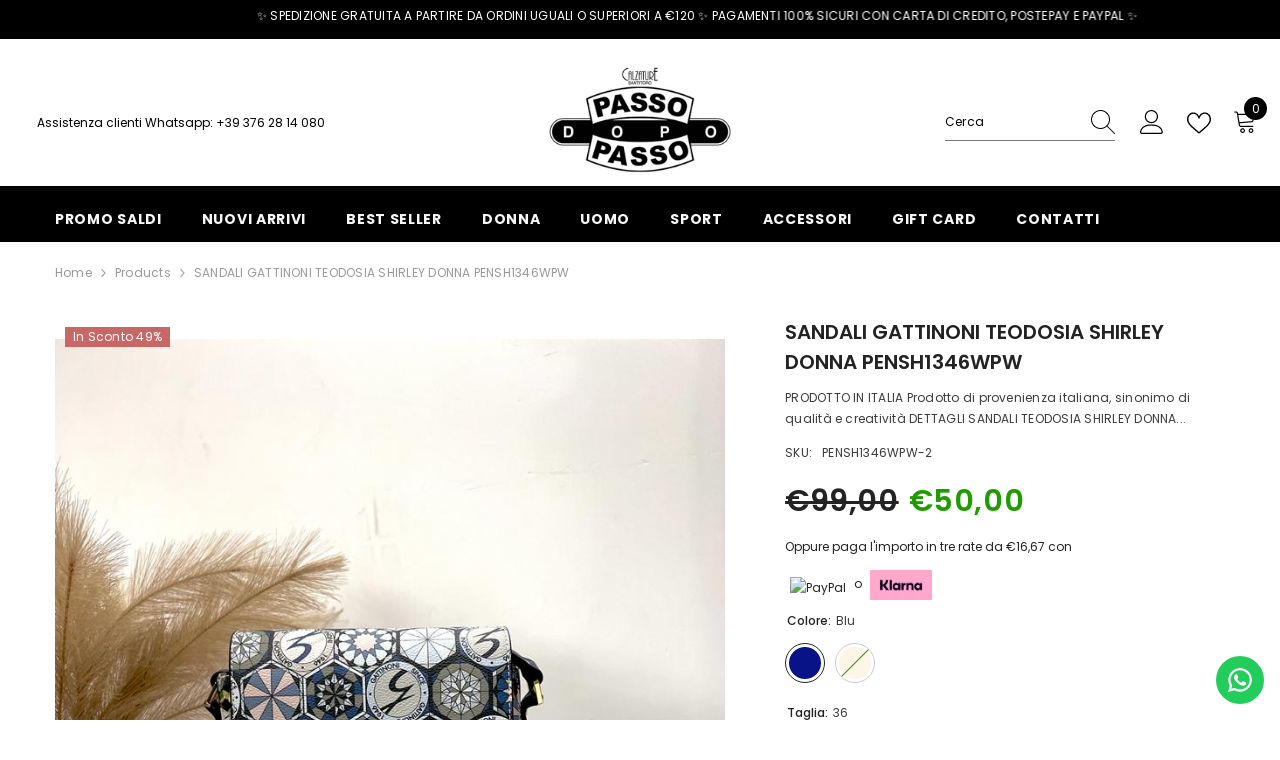

--- FILE ---
content_type: text/html; charset=utf-8
request_url: https://passodopopassostore.com/products/sandali-gattinoni-teodosia-shirley-donna-pensh1346wpw
body_size: 81890
content:
<!doctype html><html class="no-js" lang="it">
    <head>
      <!-- Google Tag Manager -->
<script>(function(w,d,s,l,i){w[l]=w[l]||[];w[l].push({'gtm.start':
new Date().getTime(),event:'gtm.js'});var f=d.getElementsByTagName(s)[0],
j=d.createElement(s),dl=l!='dataLayer'?'&l='+l:'';j.async=true;j.src=
'https://www.googletagmanager.com/gtm.js?id='+i+dl;f.parentNode.insertBefore(j,f);
})(window,document,'script','dataLayer','GTM-PZ78J27B');</script>
<!-- End Google Tag Manager -->
      
           <!-- Google tag (gtag.js) -->
<script async src="https://www.googletagmanager.com/gtag/js?id=AW-16893309707"></script>
<script>
  window.dataLayer = window.dataLayer || [];
  function gtag(){dataLayer.push(arguments);}
  gtag('js', new Date());

  gtag('config', 'AW-16893309707');
</script>
      
      <meta name="facebook-domain-verification" content="8ym0vdatjdkjiqn5tf45bgo4ujaor4" />
        <meta charset="utf-8">
        <meta http-equiv="X-UA-Compatible" content="IE=edge">
        <meta name="viewport" content="width=device-width,initial-scale=1">
        <meta name="theme-color" content="">
        <link rel="canonical" href="https://passodopopassostore.com/products/sandali-gattinoni-teodosia-shirley-donna-pensh1346wpw" canonical-shop-url="https://passodopopassostore.com/"><link rel="shortcut icon" href="//passodopopassostore.com/cdn/shop/files/favicon_passo_dopo_passo_32x32.png?v=1740658544" type="image/png"><link rel="preconnect" href="https://cdn.shopify.com" crossorigin>
        <title>SANDALI GATTINONI TEODOSIA SHIRLEY DONNA PENSH1346WPW  &ndash; Passo Dopo Passo Store</title><meta name="description" content="PRODOTTO IN ITALIA Prodotto di provenienza italiana, sinonimo di qualità e creatività DETTAGLI SANDALI TEODOSIA SHIRLEY DONNA AZZURRO E BEIGE">

<meta property="og:site_name" content="Passo Dopo Passo Store">
<meta property="og:url" content="https://passodopopassostore.com/products/sandali-gattinoni-teodosia-shirley-donna-pensh1346wpw">
<meta property="og:title" content="SANDALI GATTINONI TEODOSIA SHIRLEY DONNA PENSH1346WPW">
<meta property="og:type" content="product">
<meta property="og:description" content="PRODOTTO IN ITALIA Prodotto di provenienza italiana, sinonimo di qualità e creatività DETTAGLI SANDALI TEODOSIA SHIRLEY DONNA AZZURRO E BEIGE"><meta property="og:image" content="http://passodopopassostore.com/cdn/shop/files/WhatsAppImage2023-05-19at10.51.35_4.jpg?v=1684486688">
  <meta property="og:image:secure_url" content="https://passodopopassostore.com/cdn/shop/files/WhatsAppImage2023-05-19at10.51.35_4.jpg?v=1684486688">
  <meta property="og:image:width" content="768">
  <meta property="og:image:height" content="1024"><meta property="og:price:amount" content="50,00">
  <meta property="og:price:currency" content="EUR"><meta name="twitter:card" content="summary_large_image">
<meta name="twitter:title" content="SANDALI GATTINONI TEODOSIA SHIRLEY DONNA PENSH1346WPW">
<meta name="twitter:description" content="PRODOTTO IN ITALIA Prodotto di provenienza italiana, sinonimo di qualità e creatività DETTAGLI SANDALI TEODOSIA SHIRLEY DONNA AZZURRO E BEIGE">

        <script>window.performance && window.performance.mark && window.performance.mark('shopify.content_for_header.start');</script><meta name="google-site-verification" content="b4d5xuEhk3hhIFMofeLNK5RlxuFzUp-V_6K16TnqC5k">
<meta name="google-site-verification" content="c9LF0pt3mLlrDX8TevXxO5ATEHgWbkR-DLpx8EKVuME">
<meta id="shopify-digital-wallet" name="shopify-digital-wallet" content="/51636502678/digital_wallets/dialog">
<meta name="shopify-checkout-api-token" content="e0b26dcd8ee753e911eb2ccb2578d3fa">
<meta id="in-context-paypal-metadata" data-shop-id="51636502678" data-venmo-supported="false" data-environment="production" data-locale="it_IT" data-paypal-v4="true" data-currency="EUR">
<link rel="alternate" type="application/json+oembed" href="https://passodopopassostore.com/products/sandali-gattinoni-teodosia-shirley-donna-pensh1346wpw.oembed">
<script async="async" src="/checkouts/internal/preloads.js?locale=it-IT"></script>
<link rel="preconnect" href="https://shop.app" crossorigin="anonymous">
<script async="async" src="https://shop.app/checkouts/internal/preloads.js?locale=it-IT&shop_id=51636502678" crossorigin="anonymous"></script>
<script id="apple-pay-shop-capabilities" type="application/json">{"shopId":51636502678,"countryCode":"IT","currencyCode":"EUR","merchantCapabilities":["supports3DS"],"merchantId":"gid:\/\/shopify\/Shop\/51636502678","merchantName":"Passo Dopo Passo Store","requiredBillingContactFields":["postalAddress","email","phone"],"requiredShippingContactFields":["postalAddress","email","phone"],"shippingType":"shipping","supportedNetworks":["visa","maestro","masterCard","amex"],"total":{"type":"pending","label":"Passo Dopo Passo Store","amount":"1.00"},"shopifyPaymentsEnabled":true,"supportsSubscriptions":true}</script>
<script id="shopify-features" type="application/json">{"accessToken":"e0b26dcd8ee753e911eb2ccb2578d3fa","betas":["rich-media-storefront-analytics"],"domain":"passodopopassostore.com","predictiveSearch":true,"shopId":51636502678,"locale":"it"}</script>
<script>var Shopify = Shopify || {};
Shopify.shop = "passo-dopo-passo-store.myshopify.com";
Shopify.locale = "it";
Shopify.currency = {"active":"EUR","rate":"1.0"};
Shopify.country = "IT";
Shopify.theme = {"name":"Lion Ecom Agency","id":179273498962,"schema_name":"Ella","schema_version":"6.7.0","theme_store_id":null,"role":"main"};
Shopify.theme.handle = "null";
Shopify.theme.style = {"id":null,"handle":null};
Shopify.cdnHost = "passodopopassostore.com/cdn";
Shopify.routes = Shopify.routes || {};
Shopify.routes.root = "/";</script>
<script type="module">!function(o){(o.Shopify=o.Shopify||{}).modules=!0}(window);</script>
<script>!function(o){function n(){var o=[];function n(){o.push(Array.prototype.slice.apply(arguments))}return n.q=o,n}var t=o.Shopify=o.Shopify||{};t.loadFeatures=n(),t.autoloadFeatures=n()}(window);</script>
<script>
  window.ShopifyPay = window.ShopifyPay || {};
  window.ShopifyPay.apiHost = "shop.app\/pay";
  window.ShopifyPay.redirectState = null;
</script>
<script id="shop-js-analytics" type="application/json">{"pageType":"product"}</script>
<script defer="defer" async type="module" src="//passodopopassostore.com/cdn/shopifycloud/shop-js/modules/v2/client.init-shop-cart-sync_dvfQaB1V.it.esm.js"></script>
<script defer="defer" async type="module" src="//passodopopassostore.com/cdn/shopifycloud/shop-js/modules/v2/chunk.common_BW-OJwDu.esm.js"></script>
<script defer="defer" async type="module" src="//passodopopassostore.com/cdn/shopifycloud/shop-js/modules/v2/chunk.modal_CX4jaIRf.esm.js"></script>
<script type="module">
  await import("//passodopopassostore.com/cdn/shopifycloud/shop-js/modules/v2/client.init-shop-cart-sync_dvfQaB1V.it.esm.js");
await import("//passodopopassostore.com/cdn/shopifycloud/shop-js/modules/v2/chunk.common_BW-OJwDu.esm.js");
await import("//passodopopassostore.com/cdn/shopifycloud/shop-js/modules/v2/chunk.modal_CX4jaIRf.esm.js");

  window.Shopify.SignInWithShop?.initShopCartSync?.({"fedCMEnabled":true,"windoidEnabled":true});

</script>
<script>
  window.Shopify = window.Shopify || {};
  if (!window.Shopify.featureAssets) window.Shopify.featureAssets = {};
  window.Shopify.featureAssets['shop-js'] = {"shop-cart-sync":["modules/v2/client.shop-cart-sync_CGEUFKvL.it.esm.js","modules/v2/chunk.common_BW-OJwDu.esm.js","modules/v2/chunk.modal_CX4jaIRf.esm.js"],"init-fed-cm":["modules/v2/client.init-fed-cm_Q280f13X.it.esm.js","modules/v2/chunk.common_BW-OJwDu.esm.js","modules/v2/chunk.modal_CX4jaIRf.esm.js"],"shop-cash-offers":["modules/v2/client.shop-cash-offers_DoRGZwcj.it.esm.js","modules/v2/chunk.common_BW-OJwDu.esm.js","modules/v2/chunk.modal_CX4jaIRf.esm.js"],"shop-login-button":["modules/v2/client.shop-login-button_DMM6ww0E.it.esm.js","modules/v2/chunk.common_BW-OJwDu.esm.js","modules/v2/chunk.modal_CX4jaIRf.esm.js"],"pay-button":["modules/v2/client.pay-button_B6q2F277.it.esm.js","modules/v2/chunk.common_BW-OJwDu.esm.js","modules/v2/chunk.modal_CX4jaIRf.esm.js"],"shop-button":["modules/v2/client.shop-button_COUnjhWS.it.esm.js","modules/v2/chunk.common_BW-OJwDu.esm.js","modules/v2/chunk.modal_CX4jaIRf.esm.js"],"avatar":["modules/v2/client.avatar_BTnouDA3.it.esm.js"],"init-windoid":["modules/v2/client.init-windoid_CrSLay9H.it.esm.js","modules/v2/chunk.common_BW-OJwDu.esm.js","modules/v2/chunk.modal_CX4jaIRf.esm.js"],"init-shop-for-new-customer-accounts":["modules/v2/client.init-shop-for-new-customer-accounts_BGmSGr-t.it.esm.js","modules/v2/client.shop-login-button_DMM6ww0E.it.esm.js","modules/v2/chunk.common_BW-OJwDu.esm.js","modules/v2/chunk.modal_CX4jaIRf.esm.js"],"init-shop-email-lookup-coordinator":["modules/v2/client.init-shop-email-lookup-coordinator_BMjbsTlQ.it.esm.js","modules/v2/chunk.common_BW-OJwDu.esm.js","modules/v2/chunk.modal_CX4jaIRf.esm.js"],"init-shop-cart-sync":["modules/v2/client.init-shop-cart-sync_dvfQaB1V.it.esm.js","modules/v2/chunk.common_BW-OJwDu.esm.js","modules/v2/chunk.modal_CX4jaIRf.esm.js"],"shop-toast-manager":["modules/v2/client.shop-toast-manager_C1IUOXW7.it.esm.js","modules/v2/chunk.common_BW-OJwDu.esm.js","modules/v2/chunk.modal_CX4jaIRf.esm.js"],"init-customer-accounts":["modules/v2/client.init-customer-accounts_DyWT7tGr.it.esm.js","modules/v2/client.shop-login-button_DMM6ww0E.it.esm.js","modules/v2/chunk.common_BW-OJwDu.esm.js","modules/v2/chunk.modal_CX4jaIRf.esm.js"],"init-customer-accounts-sign-up":["modules/v2/client.init-customer-accounts-sign-up_DR74S9QP.it.esm.js","modules/v2/client.shop-login-button_DMM6ww0E.it.esm.js","modules/v2/chunk.common_BW-OJwDu.esm.js","modules/v2/chunk.modal_CX4jaIRf.esm.js"],"shop-follow-button":["modules/v2/client.shop-follow-button_C7goD_zf.it.esm.js","modules/v2/chunk.common_BW-OJwDu.esm.js","modules/v2/chunk.modal_CX4jaIRf.esm.js"],"checkout-modal":["modules/v2/client.checkout-modal_Cy_s3Hxe.it.esm.js","modules/v2/chunk.common_BW-OJwDu.esm.js","modules/v2/chunk.modal_CX4jaIRf.esm.js"],"shop-login":["modules/v2/client.shop-login_ByWJfYRH.it.esm.js","modules/v2/chunk.common_BW-OJwDu.esm.js","modules/v2/chunk.modal_CX4jaIRf.esm.js"],"lead-capture":["modules/v2/client.lead-capture_B-cWF8Yd.it.esm.js","modules/v2/chunk.common_BW-OJwDu.esm.js","modules/v2/chunk.modal_CX4jaIRf.esm.js"],"payment-terms":["modules/v2/client.payment-terms_B2vYrkY2.it.esm.js","modules/v2/chunk.common_BW-OJwDu.esm.js","modules/v2/chunk.modal_CX4jaIRf.esm.js"]};
</script>
<script>(function() {
  var isLoaded = false;
  function asyncLoad() {
    if (isLoaded) return;
    isLoaded = true;
    var urls = ["\/\/cdn.secomapp.com\/promotionpopup\/cdn\/allshops\/passo-dopo-passo-store\/1617360135.js?shop=passo-dopo-passo-store.myshopify.com","https:\/\/configs.carthike.com\/carthike.js?shop=passo-dopo-passo-store.myshopify.com","https:\/\/cdn.hextom.com\/js\/eventpromotionbar.js?shop=passo-dopo-passo-store.myshopify.com"];
    for (var i = 0; i < urls.length; i++) {
      var s = document.createElement('script');
      s.type = 'text/javascript';
      s.async = true;
      s.src = urls[i];
      var x = document.getElementsByTagName('script')[0];
      x.parentNode.insertBefore(s, x);
    }
  };
  if(window.attachEvent) {
    window.attachEvent('onload', asyncLoad);
  } else {
    window.addEventListener('load', asyncLoad, false);
  }
})();</script>
<script id="__st">var __st={"a":51636502678,"offset":3600,"reqid":"68eb2c0b-bb69-4165-af18-c3531972db33-1769366704","pageurl":"passodopopassostore.com\/products\/sandali-gattinoni-teodosia-shirley-donna-pensh1346wpw","u":"fc459d3b13a0","p":"product","rtyp":"product","rid":8448975012178};</script>
<script>window.ShopifyPaypalV4VisibilityTracking = true;</script>
<script id="captcha-bootstrap">!function(){'use strict';const t='contact',e='account',n='new_comment',o=[[t,t],['blogs',n],['comments',n],[t,'customer']],c=[[e,'customer_login'],[e,'guest_login'],[e,'recover_customer_password'],[e,'create_customer']],r=t=>t.map((([t,e])=>`form[action*='/${t}']:not([data-nocaptcha='true']) input[name='form_type'][value='${e}']`)).join(','),a=t=>()=>t?[...document.querySelectorAll(t)].map((t=>t.form)):[];function s(){const t=[...o],e=r(t);return a(e)}const i='password',u='form_key',d=['recaptcha-v3-token','g-recaptcha-response','h-captcha-response',i],f=()=>{try{return window.sessionStorage}catch{return}},m='__shopify_v',_=t=>t.elements[u];function p(t,e,n=!1){try{const o=window.sessionStorage,c=JSON.parse(o.getItem(e)),{data:r}=function(t){const{data:e,action:n}=t;return t[m]||n?{data:e,action:n}:{data:t,action:n}}(c);for(const[e,n]of Object.entries(r))t.elements[e]&&(t.elements[e].value=n);n&&o.removeItem(e)}catch(o){console.error('form repopulation failed',{error:o})}}const l='form_type',E='cptcha';function T(t){t.dataset[E]=!0}const w=window,h=w.document,L='Shopify',v='ce_forms',y='captcha';let A=!1;((t,e)=>{const n=(g='f06e6c50-85a8-45c8-87d0-21a2b65856fe',I='https://cdn.shopify.com/shopifycloud/storefront-forms-hcaptcha/ce_storefront_forms_captcha_hcaptcha.v1.5.2.iife.js',D={infoText:'Protetto da hCaptcha',privacyText:'Privacy',termsText:'Termini'},(t,e,n)=>{const o=w[L][v],c=o.bindForm;if(c)return c(t,g,e,D).then(n);var r;o.q.push([[t,g,e,D],n]),r=I,A||(h.body.append(Object.assign(h.createElement('script'),{id:'captcha-provider',async:!0,src:r})),A=!0)});var g,I,D;w[L]=w[L]||{},w[L][v]=w[L][v]||{},w[L][v].q=[],w[L][y]=w[L][y]||{},w[L][y].protect=function(t,e){n(t,void 0,e),T(t)},Object.freeze(w[L][y]),function(t,e,n,w,h,L){const[v,y,A,g]=function(t,e,n){const i=e?o:[],u=t?c:[],d=[...i,...u],f=r(d),m=r(i),_=r(d.filter((([t,e])=>n.includes(e))));return[a(f),a(m),a(_),s()]}(w,h,L),I=t=>{const e=t.target;return e instanceof HTMLFormElement?e:e&&e.form},D=t=>v().includes(t);t.addEventListener('submit',(t=>{const e=I(t);if(!e)return;const n=D(e)&&!e.dataset.hcaptchaBound&&!e.dataset.recaptchaBound,o=_(e),c=g().includes(e)&&(!o||!o.value);(n||c)&&t.preventDefault(),c&&!n&&(function(t){try{if(!f())return;!function(t){const e=f();if(!e)return;const n=_(t);if(!n)return;const o=n.value;o&&e.removeItem(o)}(t);const e=Array.from(Array(32),(()=>Math.random().toString(36)[2])).join('');!function(t,e){_(t)||t.append(Object.assign(document.createElement('input'),{type:'hidden',name:u})),t.elements[u].value=e}(t,e),function(t,e){const n=f();if(!n)return;const o=[...t.querySelectorAll(`input[type='${i}']`)].map((({name:t})=>t)),c=[...d,...o],r={};for(const[a,s]of new FormData(t).entries())c.includes(a)||(r[a]=s);n.setItem(e,JSON.stringify({[m]:1,action:t.action,data:r}))}(t,e)}catch(e){console.error('failed to persist form',e)}}(e),e.submit())}));const S=(t,e)=>{t&&!t.dataset[E]&&(n(t,e.some((e=>e===t))),T(t))};for(const o of['focusin','change'])t.addEventListener(o,(t=>{const e=I(t);D(e)&&S(e,y())}));const B=e.get('form_key'),M=e.get(l),P=B&&M;t.addEventListener('DOMContentLoaded',(()=>{const t=y();if(P)for(const e of t)e.elements[l].value===M&&p(e,B);[...new Set([...A(),...v().filter((t=>'true'===t.dataset.shopifyCaptcha))])].forEach((e=>S(e,t)))}))}(h,new URLSearchParams(w.location.search),n,t,e,['guest_login'])})(!0,!1)}();</script>
<script integrity="sha256-4kQ18oKyAcykRKYeNunJcIwy7WH5gtpwJnB7kiuLZ1E=" data-source-attribution="shopify.loadfeatures" defer="defer" src="//passodopopassostore.com/cdn/shopifycloud/storefront/assets/storefront/load_feature-a0a9edcb.js" crossorigin="anonymous"></script>
<script crossorigin="anonymous" defer="defer" src="//passodopopassostore.com/cdn/shopifycloud/storefront/assets/shopify_pay/storefront-65b4c6d7.js?v=20250812"></script>
<script data-source-attribution="shopify.dynamic_checkout.dynamic.init">var Shopify=Shopify||{};Shopify.PaymentButton=Shopify.PaymentButton||{isStorefrontPortableWallets:!0,init:function(){window.Shopify.PaymentButton.init=function(){};var t=document.createElement("script");t.src="https://passodopopassostore.com/cdn/shopifycloud/portable-wallets/latest/portable-wallets.it.js",t.type="module",document.head.appendChild(t)}};
</script>
<script data-source-attribution="shopify.dynamic_checkout.buyer_consent">
  function portableWalletsHideBuyerConsent(e){var t=document.getElementById("shopify-buyer-consent"),n=document.getElementById("shopify-subscription-policy-button");t&&n&&(t.classList.add("hidden"),t.setAttribute("aria-hidden","true"),n.removeEventListener("click",e))}function portableWalletsShowBuyerConsent(e){var t=document.getElementById("shopify-buyer-consent"),n=document.getElementById("shopify-subscription-policy-button");t&&n&&(t.classList.remove("hidden"),t.removeAttribute("aria-hidden"),n.addEventListener("click",e))}window.Shopify?.PaymentButton&&(window.Shopify.PaymentButton.hideBuyerConsent=portableWalletsHideBuyerConsent,window.Shopify.PaymentButton.showBuyerConsent=portableWalletsShowBuyerConsent);
</script>
<script data-source-attribution="shopify.dynamic_checkout.cart.bootstrap">document.addEventListener("DOMContentLoaded",(function(){function t(){return document.querySelector("shopify-accelerated-checkout-cart, shopify-accelerated-checkout")}if(t())Shopify.PaymentButton.init();else{new MutationObserver((function(e,n){t()&&(Shopify.PaymentButton.init(),n.disconnect())})).observe(document.body,{childList:!0,subtree:!0})}}));
</script>
<script id='scb4127' type='text/javascript' async='' src='https://passodopopassostore.com/cdn/shopifycloud/privacy-banner/storefront-banner.js'></script><link id="shopify-accelerated-checkout-styles" rel="stylesheet" media="screen" href="https://passodopopassostore.com/cdn/shopifycloud/portable-wallets/latest/accelerated-checkout-backwards-compat.css" crossorigin="anonymous">
<style id="shopify-accelerated-checkout-cart">
        #shopify-buyer-consent {
  margin-top: 1em;
  display: inline-block;
  width: 100%;
}

#shopify-buyer-consent.hidden {
  display: none;
}

#shopify-subscription-policy-button {
  background: none;
  border: none;
  padding: 0;
  text-decoration: underline;
  font-size: inherit;
  cursor: pointer;
}

#shopify-subscription-policy-button::before {
  box-shadow: none;
}

      </style>
<script id="sections-script" data-sections="header-navigation-plain,header-mobile" defer="defer" src="//passodopopassostore.com/cdn/shop/t/3/compiled_assets/scripts.js?v=1325"></script>
<script>window.performance && window.performance.mark && window.performance.mark('shopify.content_for_header.end');</script>
        <style>@import url('https://fonts.googleapis.com/css?family=Poppins:300,300i,400,400i,500,500i,600,600i,700,700i,800,800i&display=swap');
                :root {
        --font-family-1: Poppins;
        --font-family-2: Poppins;

        /* Settings Body */--font-body-family: Poppins;--font-body-size: 12px;--font-body-weight: 400;--body-line-height: 22px;--body-letter-spacing: .02em;

        /* Settings Heading */--font-heading-family: Poppins;--font-heading-size: 16px;--font-heading-weight: 700;--font-heading-style: normal;--heading-line-height: 24px;--heading-letter-spacing: .05em;--heading-text-transform: uppercase;--heading-border-height: 2px;

        /* Menu Lv1 */--font-menu-lv1-family: Poppins;--font-menu-lv1-size: 14px;--font-menu-lv1-weight: 700;--menu-lv1-line-height: 22px;--menu-lv1-letter-spacing: .05em;--menu-lv1-text-transform: uppercase;

        /* Menu Lv2 */--font-menu-lv2-family: Poppins;--font-menu-lv2-size: 12px;--font-menu-lv2-weight: 400;--menu-lv2-line-height: 22px;--menu-lv2-letter-spacing: .02em;--menu-lv2-text-transform: capitalize;

        /* Menu Lv3 */--font-menu-lv3-family: Poppins;--font-menu-lv3-size: 12px;--font-menu-lv3-weight: 400;--menu-lv3-line-height: 22px;--menu-lv3-letter-spacing: .02em;--menu-lv3-text-transform: capitalize;

        /* Mega Menu Lv2 */--font-mega-menu-lv2-family: Poppins;--font-mega-menu-lv2-size: 12px;--font-mega-menu-lv2-weight: 600;--font-mega-menu-lv2-style: normal;--mega-menu-lv2-line-height: 22px;--mega-menu-lv2-letter-spacing: .02em;--mega-menu-lv2-text-transform: uppercase;

        /* Mega Menu Lv3 */--font-mega-menu-lv3-family: Poppins;--font-mega-menu-lv3-size: 12px;--font-mega-menu-lv3-weight: 400;--mega-menu-lv3-line-height: 22px;--mega-menu-lv3-letter-spacing: .02em;--mega-menu-lv3-text-transform: capitalize;

        /* Product Card Title */--product-title-font: Poppins;--product-title-font-size : 12px;--product-title-font-weight : 400;--product-title-line-height: 22px;--product-title-letter-spacing: .02em;--product-title-line-text : 2;--product-title-text-transform : capitalize;--product-title-margin-bottom: 10px;

        /* Product Card Vendor */--product-vendor-font: Poppins;--product-vendor-font-size : 12px;--product-vendor-font-weight : 400;--product-vendor-font-style : normal;--product-vendor-line-height: 22px;--product-vendor-letter-spacing: .02em;--product-vendor-text-transform : uppercase;--product-vendor-margin-bottom: 0px;--product-vendor-margin-top: 0px;

        /* Product Card Price */--product-price-font: Poppins;--product-price-font-size : 14px;--product-price-font-weight : 600;--product-price-line-height: 22px;--product-price-letter-spacing: .02em;--product-price-margin-top: 0px;--product-price-margin-bottom: 13px;

        /* Product Card Badge */--badge-font: Poppins;--badge-font-size : 12px;--badge-font-weight : 400;--badge-text-transform : capitalize;--badge-letter-spacing: .02em;--badge-line-height: 20px;--badge-border-radius: 0px;--badge-padding-top: 0px;--badge-padding-bottom: 0px;--badge-padding-left-right: 8px;--badge-postion-top: 0px;--badge-postion-left-right: 0px;

        /* Product Quickview */
        --product-quickview-font-size : 12px; --product-quickview-line-height: 23px; --product-quickview-border-radius: 1px; --product-quickview-padding-top: 0px; --product-quickview-padding-bottom: 0px; --product-quickview-padding-left-right: 7px; --product-quickview-sold-out-product: #e95144;--product-quickview-box-shadow: none;/* Blog Card Tile */--blog-title-font: Poppins;--blog-title-font-size : 20px; --blog-title-font-weight : 700; --blog-title-line-height: 29px; --blog-title-letter-spacing: .09em; --blog-title-text-transform : uppercase;

        /* Blog Card Info (Date, Author) */--blog-info-font: Poppins;--blog-info-font-size : 14px; --blog-info-font-weight : 400; --blog-info-line-height: 20px; --blog-info-letter-spacing: .02em; --blog-info-text-transform : uppercase;

        /* Button 1 */--btn-1-font-family: Poppins;--btn-1-font-size: 14px; --btn-1-font-weight: 700; --btn-1-text-transform: uppercase; --btn-1-line-height: 22px; --btn-1-letter-spacing: .05em; --btn-1-text-align: center; --btn-1-border-radius: 0px; --btn-1-border-width: 1px; --btn-1-border-style: solid; --btn-1-padding-top: 10px; --btn-1-padding-bottom: 10px; --btn-1-horizontal-length: 0px; --btn-1-vertical-length: 0px; --btn-1-blur-radius: 0px; --btn-1-spread: 0px;
        --btn-1-all-bg-opacity-hover: rgba(0, 0, 0, 0.5);--btn-1-inset: ;/* Button 2 */--btn-2-font-family: Poppins;--btn-2-font-size: 18px; --btn-2-font-weight: 700; --btn-2-text-transform: uppercase; --btn-2-line-height: 23px; --btn-2-letter-spacing: .05em; --btn-2-text-align: right; --btn-2-border-radius: 6px; --btn-2-border-width: 1px; --btn-2-border-style: solid; --btn-2-padding-top: 20px; --btn-2-padding-bottom: 20px; --btn-2-horizontal-length: 4px; --btn-2-vertical-length: 4px; --btn-2-blur-radius: 7px; --btn-2-spread: 0px;
        --btn-2-all-bg-opacity: rgba(25, 145, 226, 0.5);--btn-2-all-bg-opacity-hover: rgba(0, 0, 0, 0.5);--btn-2-inset: ;/* Button 3 */--btn-3-font-family: Poppins;--btn-3-font-size: 14px; --btn-3-font-weight: 700; --btn-3-text-transform: uppercase; --btn-3-line-height: 22px; --btn-3-letter-spacing: .05em; --btn-3-text-align: center; --btn-3-border-radius: 0px; --btn-3-border-width: 1px; --btn-3-border-style: solid; --btn-3-padding-top: 10px; --btn-3-padding-bottom: 10px; --btn-3-horizontal-length: 0px; --btn-3-vertical-length: 0px; --btn-3-blur-radius: 0px; --btn-3-spread: 0px;
        --btn-3-all-bg-opacity: rgba(0, 0, 0, 0.1);--btn-3-all-bg-opacity-hover: rgba(0, 0, 0, 0.1);--btn-3-inset: ;/* Footer Heading */--footer-heading-font-family: Poppins;--footer-heading-font-size : 15px; --footer-heading-font-weight : 600; --footer-heading-line-height : 22px; --footer-heading-letter-spacing : .05em; --footer-heading-text-transform : uppercase;

        /* Footer Link */--footer-link-font-family: Poppins;--footer-link-font-size : 12px; --footer-link-font-weight : ; --footer-link-line-height : 28px; --footer-link-letter-spacing : .02em; --footer-link-text-transform : capitalize;

        /* Page Title */--font-page-title-family: Poppins;--font-page-title-size: 20px; --font-page-title-weight: 700; --font-page-title-style: normal; --page-title-line-height: 20px; --page-title-letter-spacing: .05em; --page-title-text-transform: uppercase;

        /* Font Product Tab Title */
        --font-tab-type-1: Poppins; --font-tab-type-2: Poppins;

        /* Text Size */
        --text-size-font-size : 10px; --text-size-font-weight : 400; --text-size-line-height : 22px; --text-size-letter-spacing : 0; --text-size-text-transform : uppercase; --text-size-color : #787878;

        /* Font Weight */
        --font-weight-normal: 400; --font-weight-medium: 500; --font-weight-semibold: 600; --font-weight-bold: 700; --font-weight-bolder: 800; --font-weight-black: 900;

        /* Radio Button */
        --form-label-checkbox-before-bg: #fff; --form-label-checkbox-before-border: #cecece; --form-label-checkbox-before-bg-checked: #000;

        /* Conatiner */
        --body-custom-width-container: 1600px;

        /* Layout Boxed */
        --color-background-layout-boxed: #f8f8f8;/* Arrow */
        --position-horizontal-slick-arrow: 0;

        /* General Color*/
        --color-text: #232323; --color-text2: #969696; --color-global: #232323; --color-white: #FFFFFF; --color-grey: #868686; --color-black: #202020; --color-base-text-rgb: 35, 35, 35; --color-base-text2-rgb: 150, 150, 150; --color-background: #ffffff; --color-background-rgb: 255, 255, 255; --color-background-overylay: rgba(255, 255, 255, 0.9); --color-base-accent-text: ; --color-base-accent-1: ; --color-base-accent-2: ; --color-link: #232323; --color-link-hover: #232323; --color-error: #D93333; --color-error-bg: #FCEEEE; --color-success: #5A5A5A; --color-success-bg: #DFF0D8; --color-info: #202020; --color-info-bg: #FFF2DD; --color-link-underline: rgba(35, 35, 35, 0.5); --color-breadcrumb: #999999; --colors-breadcrumb-hover: #232323;--colors-breadcrumb-active: #999999; --border-global: #e6e6e6; --bg-global: #fafafa; --bg-planceholder: #fafafa; --color-warning: #fff; --bg-warning: #e0b252; --color-background-10 : #e9e9e9; --color-background-20 : #d3d3d3; --color-background-30 : #bdbdbd; --color-background-50 : #919191; --color-background-global : #919191;

        /* Arrow Color */
        --arrow-color: #323232; --arrow-background-color: #fff; --arrow-border-color: #ccc;--arrow-color-hover: #323232;--arrow-background-color-hover: #f8f8f8;--arrow-border-color-hover: #f8f8f8;--arrow-width: 35px;--arrow-height: 35px;--arrow-size: px;--arrow-size-icon: 17px;--arrow-border-radius: 50%;--arrow-border-width: 1px;--arrow-width-half: -17px;

        /* Pagination Color */
        --pagination-item-color: #3c3c3c; --pagination-item-color-active: #3c3c3c; --pagination-item-bg-color: #fff;--pagination-item-bg-color-active: #fff;--pagination-item-border-color: #fff;--pagination-item-border-color-active: #ffffff;--pagination-arrow-color: #3c3c3c;--pagination-arrow-color-active: #3c3c3c;--pagination-arrow-bg-color: #fff;--pagination-arrow-bg-color-active: #fff;--pagination-arrow-border-color: #fff;--pagination-arrow-border-color-active: #fff;

        /* Dots Color */
        --dots-color: transparent;--dots-border-color: #323232;--dots-color-active: #323232;--dots-border-color-active: #323232;--dots-style2-background-opacity: #00000050;--dots-width: 12px;--dots-height: 12px;

        /* Button Color */
        --btn-1-color: #FFFFFF;--btn-1-bg: #232323;--btn-1-border: #232323;--btn-1-color-hover: #232323;--btn-1-bg-hover: #ffffff;--btn-1-border-hover: #232323;
        --btn-2-color: #232323;--btn-2-bg: #FFFFFF;--btn-2-border: #727272;--btn-2-color-hover: #FFFFFF;--btn-2-bg-hover: #232323;--btn-2-border-hover: #232323;
        --btn-3-color: #FFFFFF;--btn-3-bg: #e9514b;--btn-3-border: #e9514b;--btn-3-color-hover: #ffffff;--btn-3-bg-hover: #e9514b;--btn-3-border-hover: #e9514b;
        --anchor-transition: all ease .3s;--bg-white: #ffffff;--bg-black: #000000;--bg-grey: #808080;--icon: var(--color-text);--text-cart: #3c3c3c;--duration-short: 100ms;--duration-default: 350ms;--duration-long: 500ms;--form-input-bg: #ffffff;--form-input-border: #c7c7c7;--form-input-color: #232323;--form-input-placeholder: #868686;--form-label: #232323;

        --new-badge-color: #f8f8f8;--new-badge-bg: #232323;--sale-badge-color: #ffffff;--sale-badge-bg: #c96767;--sold-out-badge-color: #ffffff;--sold-out-badge-bg: #3c3c3c;--custom-badge-color: #ffffff;--custom-badge-bg: #ffbb49;--bundle-badge-color: #ffffff;--bundle-badge-bg: #232323;
        
        --product-title-color : #232323;--product-title-color-hover : #232323;--product-vendor-color : #969696;--product-price-color : #232323;--product-sale-price-color : #209c00;--product-compare-price-color : #969696;--product-countdown-color : #c12e48;--product-countdown-bg-color : #ffffff;

        --product-swatch-border : #cbcbcb;--product-swatch-border-active : #232323;--product-swatch-width : 41px;--product-swatch-height : 40px;--product-swatch-border-radius : 0px;--product-swatch-color-width : 40px;--product-swatch-color-height : 40px;--product-swatch-color-border-radius : 20px;

        --product-wishlist-color : #000000;--product-wishlist-bg : #ffffff;--product-wishlist-border : #232323;--product-wishlist-color-added : #e95144;--product-wishlist-bg-added : #fff;--product-wishlist-border-added : #232323;--product-compare-color : #000000;--product-compare-bg : #FFFFFF;--product-compare-color-added : #D12442; --product-compare-bg-added : #FFFFFF; --product-hot-stock-text-color : #d62828; --product-quick-view-color : #000000; --product-cart-image-fit : cover; --product-title-variant-font-size: 16px;--product-quick-view-bg : #FFFFFF;--product-quick-view-bg-above-button: rgba(255, 255, 255, 0.7);--product-quick-view-color-hover : #FFFFFF;--product-quick-view-bg-hover : #000000;--product-action-color : #232323;--product-action-bg : #ffffff;--product-action-border : #000000;--product-action-color-hover : #FFFFFF;--product-action-bg-hover : #232323;--product-action-border-hover : #232323;

        /* Multilevel Category Filter */
        --color-label-multiLevel-categories: #232323;--bg-label-multiLevel-categories: #fff;--color-button-multiLevel-categories: #fff;--bg-button-multiLevel-categories: #ff8b21;--border-button-multiLevel-categories: transparent;--hover-color-button-multiLevel-categories: #fff;--hover-bg-button-multiLevel-categories: #ff8b21;--cart-item-bg : #ffffff;--cart-item-border : #e8e8e8;--cart-item-border-width : 1px;--cart-item-border-style : dotted;--free-shipping-height : 10px;--free-shipping-border-radius : 20px;--free-shipping-color : #727272; --free-shipping-bg : #ededed;--free-shipping-bg-1: #e95144;--free-shipping-bg-2: #ffc206;--free-shipping-bg-3: #69c69c;--free-shipping-bg-4: #69c69c; --free-shipping-min-height : 20.0px;--w-product-swatch-custom: 30px;--h-product-swatch-custom: 30px;--w-product-swatch-custom-mb: 20px;--h-product-swatch-custom-mb: 20px;--font-size-product-swatch-more: 12px;--swatch-border : #cbcbcb;--swatch-border-active : #232323;

        --variant-size: #232323;--variant-size-border: #e7e7e7;--variant-size-bg: #ffffff;--variant-size-hover: #ffffff;--variant-size-border-hover: #232323;--variant-size-bg-hover: #232323;--variant-bg : #ffffff; --variant-color : #232323; --variant-bg-active : #ffffff; --variant-color-active : #232323;

        --fontsize-text-social: 12px;
        --page-content-distance: 64px;--sidebar-content-distance: 40px;--button-transition-ease: cubic-bezier(.25,.46,.45,.94);

        /* Loading Spinner Color */
        --spinner-top-color: #fc0; --spinner-right-color: #4dd4c6; --spinner-bottom-color: #f00; --spinner-left-color: #f6f6f6;

        /* Product Card Marquee */
        --product-marquee-background-color: ;--product-marquee-text-color: #FFFFFF;--product-marquee-text-size: 14px;--product-marquee-text-mobile-size: 14px;--product-marquee-text-weight: 400;--product-marquee-text-transform: none;--product-marquee-text-style: italic;--product-marquee-speed: ; --product-marquee-line-height: calc(var(--product-marquee-text-mobile-size) * 1.5);
    }
</style>
        <link href="//passodopopassostore.com/cdn/shop/t/3/assets/base.css?v=80190789454881114971740564266" rel="stylesheet" type="text/css" media="all" />
<link href="//passodopopassostore.com/cdn/shop/t/3/assets/fade-up-animation.css?v=148448505227430981271740564268" rel="stylesheet" type="text/css" media="all" />
<link href="//passodopopassostore.com/cdn/shop/t/3/assets/animated.css?v=91884483947907798981740564266" rel="stylesheet" type="text/css" media="all" />
<link href="//passodopopassostore.com/cdn/shop/t/3/assets/component-card.css?v=78222020665074111901740564267" rel="stylesheet" type="text/css" media="all" />
<link href="//passodopopassostore.com/cdn/shop/t/3/assets/component-loading-overlay.css?v=23413779889692260311740564267" rel="stylesheet" type="text/css" media="all" />
<link href="//passodopopassostore.com/cdn/shop/t/3/assets/component-loading-banner.css?v=174182093490133639901740564267" rel="stylesheet" type="text/css" media="all" />
<link href="//passodopopassostore.com/cdn/shop/t/3/assets/component-quick-cart.css?v=51373453988532490831740564268" rel="stylesheet" type="text/css" media="all" />
<link rel="stylesheet" href="//passodopopassostore.com/cdn/shop/t/3/assets/vendor.css?v=164616260963476715651740564269" media="print" onload="this.media='all'">
<noscript><link href="//passodopopassostore.com/cdn/shop/t/3/assets/vendor.css?v=164616260963476715651740564269" rel="stylesheet" type="text/css" media="all" /></noscript>


	<link href="//passodopopassostore.com/cdn/shop/t/3/assets/component-card-02.css?v=149569541520816267171740564266" rel="stylesheet" type="text/css" media="all" />


<link href="//passodopopassostore.com/cdn/shop/t/3/assets/component-predictive-search.css?v=18150319448523745721740564267" rel="stylesheet" type="text/css" media="all" />
<link rel="stylesheet" href="//passodopopassostore.com/cdn/shop/t/3/assets/component-newsletter.css?v=111617043413587308161740564267" media="print" onload="this.media='all'">
<link rel="stylesheet" href="//passodopopassostore.com/cdn/shop/t/3/assets/component-slider.css?v=134420753549460766241740564268" media="print" onload="this.media='all'">
<link rel="stylesheet" href="//passodopopassostore.com/cdn/shop/t/3/assets/component-list-social.css?v=102044711114163579551740564267" media="print" onload="this.media='all'"><link rel="stylesheet" href="//passodopopassostore.com/cdn/shop/t/3/assets/component-product-card-marquee.css?v=157819678160912630771740564267" media="print" onload="this.media='all'">
	<noscript><link href="//passodopopassostore.com/cdn/shop/t/3/assets/component-product-card-marquee.css?v=157819678160912630771740564267" rel="stylesheet" type="text/css" media="all" /></noscript><noscript><link href="//passodopopassostore.com/cdn/shop/t/3/assets/component-newsletter.css?v=111617043413587308161740564267" rel="stylesheet" type="text/css" media="all" /></noscript>
<noscript><link href="//passodopopassostore.com/cdn/shop/t/3/assets/component-slider.css?v=134420753549460766241740564268" rel="stylesheet" type="text/css" media="all" /></noscript>
<noscript><link href="//passodopopassostore.com/cdn/shop/t/3/assets/component-list-social.css?v=102044711114163579551740564267" rel="stylesheet" type="text/css" media="all" /></noscript>

<style type="text/css">
	.nav-title-mobile {display: none;}.list-menu--disclosure{display: none;position: absolute;min-width: 100%;width: 22rem;background-color: var(--bg-white);box-shadow: 0 1px 4px 0 rgb(0 0 0 / 15%);padding: 5px 0 5px 20px;opacity: 0;visibility: visible;pointer-events: none;transition: opacity var(--duration-default) ease, transform var(--duration-default) ease;}.list-menu--disclosure-2{margin-left: calc(100% - 15px);z-index: 2;top: -5px;}.list-menu--disclosure:focus {outline: none;}.list-menu--disclosure.localization-selector {max-height: 18rem;overflow: auto;width: 10rem;padding: 0.5rem;}.js menu-drawer > details > summary::before, .js menu-drawer > details[open]:not(.menu-opening) > summary::before {content: '';position: absolute;cursor: default;width: 100%;height: calc(100vh - 100%);height: calc(var(--viewport-height, 100vh) - (var(--header-bottom-position, 100%)));top: 100%;left: 0;background: var(--color-foreground-50);opacity: 0;visibility: hidden;z-index: 2;transition: opacity var(--duration-default) ease,visibility var(--duration-default) ease;}menu-drawer > details[open] > summary::before {visibility: visible;opacity: 1;}.menu-drawer {position: absolute;transform: translateX(-100%);visibility: hidden;z-index: 3;left: 0;top: 100%;width: 100%;max-width: calc(100vw - 4rem);padding: 0;border: 0.1rem solid var(--color-background-10);border-left: 0;border-bottom: 0;background-color: var(--bg-white);overflow-x: hidden;}.js .menu-drawer {height: calc(100vh - 100%);height: calc(var(--viewport-height, 100vh) - (var(--header-bottom-position, 100%)));}.js details[open] > .menu-drawer, .js details[open] > .menu-drawer__submenu {transition: transform var(--duration-default) ease, visibility var(--duration-default) ease;}.no-js details[open] > .menu-drawer, .js details[open].menu-opening > .menu-drawer, details[open].menu-opening > .menu-drawer__submenu {transform: translateX(0);visibility: visible;}@media screen and (min-width: 750px) {.menu-drawer {width: 40rem;}.no-js .menu-drawer {height: auto;}}.menu-drawer__inner-container {position: relative;height: 100%;}.menu-drawer__navigation-container {display: grid;grid-template-rows: 1fr auto;align-content: space-between;overflow-y: auto;height: 100%;}.menu-drawer__navigation {padding: 0 0 5.6rem 0;}.menu-drawer__inner-submenu {height: 100%;overflow-x: hidden;overflow-y: auto;}.no-js .menu-drawer__navigation {padding: 0;}.js .menu-drawer__menu li {width: 100%;border-bottom: 1px solid #e6e6e6;overflow: hidden;}.menu-drawer__menu-item{line-height: var(--body-line-height);letter-spacing: var(--body-letter-spacing);padding: 10px 20px 10px 15px;cursor: pointer;display: flex;align-items: center;justify-content: space-between;}.menu-drawer__menu-item .label{display: inline-block;vertical-align: middle;font-size: calc(var(--font-body-size) - 4px);font-weight: var(--font-weight-normal);letter-spacing: var(--body-letter-spacing);height: 20px;line-height: 20px;margin: 0 0 0 10px;padding: 0 5px;text-transform: uppercase;text-align: center;position: relative;}.menu-drawer__menu-item .label:before{content: "";position: absolute;border: 5px solid transparent;top: 50%;left: -9px;transform: translateY(-50%);}.menu-drawer__menu-item > .icon{width: 24px;height: 24px;margin: 0 10px 0 0;}.menu-drawer__menu-item > .symbol {position: absolute;right: 20px;top: 50%;transform: translateY(-50%);display: flex;align-items: center;justify-content: center;font-size: 0;pointer-events: none;}.menu-drawer__menu-item > .symbol .icon{width: 14px;height: 14px;opacity: .6;}.menu-mobile-icon .menu-drawer__menu-item{justify-content: flex-start;}.no-js .menu-drawer .menu-drawer__menu-item > .symbol {display: none;}.js .menu-drawer__submenu {position: absolute;top: 0;width: 100%;bottom: 0;left: 0;background-color: var(--bg-white);z-index: 1;transform: translateX(100%);visibility: hidden;}.js .menu-drawer__submenu .menu-drawer__submenu {overflow-y: auto;}.menu-drawer__close-button {display: block;width: 100%;padding: 10px 15px;background-color: transparent;border: none;background: #f6f8f9;position: relative;}.menu-drawer__close-button .symbol{position: absolute;top: auto;left: 20px;width: auto;height: 22px;z-index: 10;display: flex;align-items: center;justify-content: center;font-size: 0;pointer-events: none;}.menu-drawer__close-button .icon {display: inline-block;vertical-align: middle;width: 18px;height: 18px;transform: rotate(180deg);}.menu-drawer__close-button .text{max-width: calc(100% - 50px);white-space: nowrap;overflow: hidden;text-overflow: ellipsis;display: inline-block;vertical-align: top;width: 100%;margin: 0 auto;}.no-js .menu-drawer__close-button {display: none;}.menu-drawer__utility-links {padding: 2rem;}.menu-drawer__account {display: inline-flex;align-items: center;text-decoration: none;padding: 1.2rem;margin-left: -1.2rem;font-size: 1.4rem;}.menu-drawer__account .icon-account {height: 2rem;width: 2rem;margin-right: 1rem;}.menu-drawer .list-social {justify-content: flex-start;margin-left: -1.25rem;margin-top: 2rem;}.menu-drawer .list-social:empty {display: none;}.menu-drawer .list-social__link {padding: 1.3rem 1.25rem;}

	/* Style General */
	.d-block{display: block}.d-inline-block{display: inline-block}.d-flex{display: flex}.d-none {display: none}.d-grid{display: grid}.ver-alg-mid {vertical-align: middle}.ver-alg-top{vertical-align: top}
	.flex-jc-start{justify-content:flex-start}.flex-jc-end{justify-content:flex-end}.flex-jc-center{justify-content:center}.flex-jc-between{justify-content:space-between}.flex-jc-stretch{justify-content:stretch}.flex-align-start{align-items: flex-start}.flex-align-center{align-items: center}.flex-align-end{align-items: flex-end}.flex-align-stretch{align-items:stretch}.flex-wrap{flex-wrap: wrap}.flex-nowrap{flex-wrap: nowrap}.fd-row{flex-direction:row}.fd-row-reverse{flex-direction:row-reverse}.fd-column{flex-direction:column}.fd-column-reverse{flex-direction:column-reverse}.fg-0{flex-grow:0}.fs-0{flex-shrink:0}.gap-15{gap:15px}.gap-30{gap:30px}.gap-col-30{column-gap:30px}
	.p-relative{position:relative}.p-absolute{position:absolute}.p-static{position:static}.p-fixed{position:fixed;}
	.zi-1{z-index:1}.zi-2{z-index:2}.zi-3{z-index:3}.zi-5{z-index:5}.zi-6{z-index:6}.zi-7{z-index:7}.zi-9{z-index:9}.zi-10{z-index:10}.zi-99{z-index:99} .zi-100{z-index:100} .zi-101{z-index:101}
	.top-0{top:0}.top-100{top:100%}.top-auto{top:auto}.left-0{left:0}.left-auto{left:auto}.right-0{right:0}.right-auto{right:auto}.bottom-0{bottom:0}
	.middle-y{top:50%;transform:translateY(-50%)}.middle-x{left:50%;transform:translateX(-50%)}
	.opacity-0{opacity:0}.opacity-1{opacity:1}
	.o-hidden{overflow:hidden}.o-visible{overflow:visible}.o-unset{overflow:unset}.o-x-hidden{overflow-x:hidden}.o-y-auto{overflow-y:auto;}
	.pt-0{padding-top:0}.pt-2{padding-top:2px}.pt-5{padding-top:5px}.pt-10{padding-top:10px}.pt-10-imp{padding-top:10px !important}.pt-12{padding-top:12px}.pt-16{padding-top:16px}.pt-20{padding-top:20px}.pt-24{padding-top:24px}.pt-30{padding-top:30px}.pt-32{padding-top:32px}.pt-36{padding-top:36px}.pt-48{padding-top:48px}.pb-0{padding-bottom:0}.pb-5{padding-bottom:5px}.pb-10{padding-bottom:10px}.pb-10-imp{padding-bottom:10px !important}.pb-12{padding-bottom:12px}.pb-15{padding-bottom:15px}.pb-16{padding-bottom:16px}.pb-18{padding-bottom:18px}.pb-20{padding-bottom:20px}.pb-24{padding-bottom:24px}.pb-32{padding-bottom:32px}.pb-40{padding-bottom:40px}.pb-48{padding-bottom:48px}.pb-50{padding-bottom:50px}.pb-80{padding-bottom:80px}.pb-84{padding-bottom:84px}.pr-0{padding-right:0}.pr-5{padding-right: 5px}.pr-10{padding-right:10px}.pr-20{padding-right:20px}.pr-24{padding-right:24px}.pr-30{padding-right:30px}.pr-36{padding-right:36px}.pr-80{padding-right:80px}.pl-0{padding-left:0}.pl-12{padding-left:12px}.pl-20{padding-left:20px}.pl-24{padding-left:24px}.pl-36{padding-left:36px}.pl-48{padding-left:48px}.pl-52{padding-left:52px}.pl-80{padding-left:80px}.p-zero{padding:0}
	.m-lr-auto{margin:0 auto}.m-zero{margin:0}.ml-auto{margin-left:auto}.ml-0{margin-left:0}.ml-5{margin-left:5px}.ml-15{margin-left:15px}.ml-20{margin-left:20px}.ml-30{margin-left:30px}.mr-auto{margin-right:auto}.mr-0{margin-right:0}.mr-5{margin-right:5px}.mr-10{margin-right:10px}.mr-20{margin-right:20px}.mr-30{margin-right:30px}.mt-0{margin-top: 0}.mt-10{margin-top: 10px}.mt-15{margin-top: 15px}.mt-20{margin-top: 20px}.mt-25{margin-top: 25px}.mt-30{margin-top: 30px}.mt-40{margin-top: 40px}.mt-45{margin-top: 45px}.mb-0{margin-bottom: 0}.mb-5{margin-bottom: 5px}.mb-10{margin-bottom: 10px}.mb-15{margin-bottom: 15px}.mb-18{margin-bottom: 18px}.mb-20{margin-bottom: 20px}.mb-30{margin-bottom: 30px}
	.h-0{height:0}.h-100{height:100%}.h-100v{height:100vh}.h-auto{height:auto}.mah-100{max-height:100%}.mih-15{min-height: 15px}.mih-none{min-height: unset}.lih-15{line-height: 15px}
	.w-50pc{width:50%}.w-100{width:100%}.w-100v{width:100vw}.maw-100{max-width:100%}.maw-300{max-width:300px}.maw-480{max-width: 480px}.maw-780{max-width: 780px}.w-auto{width:auto}.minw-auto{min-width: auto}.min-w-100{min-width: 100px}
	.float-l{float:left}.float-r{float:right}
	.b-zero{border:none}.br-50p{border-radius:50%}.br-zero{border-radius:0}.br-2{border-radius:2px}.bg-none{background: none}
	.stroke-w-0{stroke-width: 0px}.stroke-w-1h{stroke-width: 0.5px}.stroke-w-1{stroke-width: 1px}.stroke-w-3{stroke-width: 3px}.stroke-w-5{stroke-width: 5px}.stroke-w-7 {stroke-width: 7px}.stroke-w-10 {stroke-width: 10px}.stroke-w-12 {stroke-width: 12px}.stroke-w-15 {stroke-width: 15px}.stroke-w-20 {stroke-width: 20px}.stroke-w-25 {stroke-width: 25px}.stroke-w-30{stroke-width: 30px}.stroke-w-32 {stroke-width: 32px}.stroke-w-40 {stroke-width: 40px}
	.w-21{width: 21px}.w-23{width: 23px}.w-24{width: 24px}.h-22{height: 22px}.h-23{height: 23px}.h-24{height: 24px}.w-h-16{width: 16px;height: 16px}.w-h-17{width: 17px;height: 17px}.w-h-18 {width: 18px;height: 18px}.w-h-19{width: 19px;height: 19px}.w-h-20 {width: 20px;height: 20px}.w-h-21{width: 21px;height: 21px}.w-h-22 {width: 22px;height: 22px}.w-h-23{width: 23px;height: 23px}.w-h-24 {width: 24px;height: 24px}.w-h-25 {width: 25px;height: 25px}.w-h-26 {width: 26px;height: 26px}.w-h-27 {width: 27px;height: 27px}.w-h-28 {width: 28px;height: 28px}.w-h-29 {width: 29px;height: 29px}.w-h-30 {width: 30px;height: 30px}.w-h-31 {width: 31px;height: 31px}.w-h-32 {width: 32px;height: 32px}.w-h-33 {width: 33px;height: 33px}.w-h-34 {width: 34px;height: 34px}.w-h-35 {width: 35px;height: 35px}.w-h-36 {width: 36px;height: 36px}.w-h-37 {width: 37px;height: 37px}
	.txt-d-none{text-decoration:none}.txt-d-underline{text-decoration:underline}.txt-u-o-1{text-underline-offset: 1px}.txt-u-o-2{text-underline-offset: 2px}.txt-u-o-3{text-underline-offset: 3px}.txt-u-o-4{text-underline-offset: 4px}.txt-u-o-5{text-underline-offset: 5px}.txt-u-o-6{text-underline-offset: 6px}.txt-u-o-8{text-underline-offset: 8px}.txt-u-o-12{text-underline-offset: 12px}.txt-t-up{text-transform:uppercase}.txt-t-cap{text-transform:capitalize}
	.ft-0{font-size: 0}.ft-16{font-size: 16px}.ls-0{letter-spacing: 0}.ls-02{letter-spacing: 0.2em}.ls-05{letter-spacing: 0.5em}.ft-i{font-style: italic}
	.button-effect svg{transition: 0.3s}.button-effect:hover svg{transform: rotate(180deg)}
	.icon-effect:hover svg {transform: scale(1.15)}.icon-effect:hover .icon-search-1 {transform: rotate(-90deg) scale(1.15)}
	.link-effect > span:after, .link-effect > .text__icon:after{content: "";position: absolute;bottom: -2px;left: 0;height: 1px;width: 100%;transform: scaleX(0);transition: transform var(--duration-default) ease-out;transform-origin: right}
	.link-effect > .text__icon:after{ bottom: 0 }
	.link-effect > span:hover:after, .link-effect > .text__icon:hover:after{transform: scaleX(1);transform-origin: left}
	@media (min-width: 1025px){
		.pl-lg-80{padding-left:80px}.pr-lg-80{padding-right:80px}
	}
</style>
        <script src="//passodopopassostore.com/cdn/shop/t/3/assets/vendor.js?v=37601539231953232631740564269" type="text/javascript"></script>
<script src="//passodopopassostore.com/cdn/shop/t/3/assets/global.js?v=114736308824452723061740564268" type="text/javascript"></script>
<script src="//passodopopassostore.com/cdn/shop/t/3/assets/lazysizes.min.js?v=122719776364282065531740564269" type="text/javascript"></script>
<!-- <script src="//passodopopassostore.com/cdn/shop/t/3/assets/menu.js?v=49849284315874639661740564269" type="text/javascript"></script> --><script src="//passodopopassostore.com/cdn/shop/t/3/assets/predictive-search.js?v=16579742612086828001740564269" defer="defer"></script><script src="//passodopopassostore.com/cdn/shop/t/3/assets/animations.js?v=158770008500952988021740564266" defer="defer"></script>

<script>
    window.lazySizesConfig = window.lazySizesConfig || {};
    lazySizesConfig.loadMode = 1;
    window.lazySizesConfig.init = false;
    lazySizes.init();

    window.rtl_slick = false;
    window.mobile_menu = 'default';
    
        window.money_format = '€{{amount_with_comma_separator}}';
    
    window.shop_currency = 'EUR';
    window.currencySymbol ="€";
    window.show_multiple_currencies = false;
    window.routes = {
        root: '',
        cart: '/cart',
        cart_add_url: '/cart/add',
        cart_change_url: '/cart/change',
        cart_update_url: '/cart/update',
        collection_all: '/collections/all',
        predictive_search_url: '/search/suggest',
        search_url: '/search'
    }; 
    window.button_load_more = {
        default: `Mostra altro`,
        loading: `Caricamento...`,
        view_all: `Visualizza tutta la collezione`,
        no_more: `Niente più prodotti`,
        no_more_collection: `Nessuna altra collezione`
    };
    window.after_add_to_cart = {
        type: 'quick_cart',
        message: `viene aggiunto al tuo carrello.`,
        message_2: `Prodotto aggiunto al carrello con successo`
    };
    window.variant_image_group_quick_view = false;
    window.quick_view = {
        show: false,
        show_mb: true
    };
    window.quick_shop = {
        show: false,
        see_details: `Visualizza i dettagli completi`,
    };
    window.quick_cart = {
        show: true
    };
    window.cartStrings = {
        error: `Si è verificato un errore durante l&#39;aggiornamento del carrello. Per favore riprova.`,
        quantityError: `Puoi aggiungere solo [quantity] di questo articolo al tuo carrello.`,
        addProductOutQuantity: `Puoi aggiungere solo [maxQuantity] di questo prodotto al tuo carrello.`,
        addProductOutQuantity2: `La quantità di questo prodotto è insufficiente.`,
        cartErrorMessage: `Translation missing: it.sections.cart.cart_quantity_error_prefix`,
        soldoutText: `sold out`,
        alreadyText: `Tutti`,
        items: `Articoli`,
        item: `Prodotti`,
        item_99: ``,
    };
    window.variantStrings = {
        addToCart: `Aggiungi al carrello`,
        addingToCart: `Aggiunta al carrello...`,
        addedToCart: `Aggiunto al carrello`,
        submit: `Invia`,
        soldOut: `Sold out`,
        unavailable: `Non disponibile`,
        soldOut_message: `Questa variante è esaurita!`,
        unavailable_message: `Questa variante non è disponibile!`,
        addToCart_message: `Devi selezionare almeno un prodotto da aggiungere!`,
        select: `Seleziona Opzioni`,
        preOrder: `Pre-Ordine`,
        add: `Aggiungi`,
        unavailable_with_option: `[value] (Non disponibile)`,
        hide_variants_unavailable: false
    };
    window.quickOrderListStrings = {
        itemsAdded: ``,
        itemAdded: ``,
        itemsRemoved: ``,
        itemRemoved: ``,
        viewCart: `Visualizza carrello`,
        each: ``,
        min_error: ``,
        max_error: ``,
        step_error: ``,
    };
    window.inventory_text = {
        hotStock: `Affrettati! soltanto [inventory] rimasti`,
        hotStock2: `Hey! non rischiare di fartelo sfuggire, sono rimasti solo [inventory] in magazzino`,
        warningQuantity: `Quantità massima: [inventory]`,
        inStock: `In magazzino`,
        outOfStock: `Esaurito`,
        manyInStock: `Molti in magazzino`,
        show_options: `Mostra varianti`,
        hide_options: `Nascondi varianti`,
        adding : `Aggiunta`,
        thank_you : `Grazie`,
        add_more : `Aggiungi altro`,
        cart_feedback : `Aggiunto`
    };
    
        
            window.free_shipping_price = 120;
        
        window.free_shipping_text = {
            free_shipping_message: `Spedizione gratuita per tutti gli ordini superiori a`,
            free_shipping_message_1: `Hai diritto alla spedizione gratuita`,
            free_shipping_message_2:`Ti mancano`,
            free_shipping_message_3: `per ricevere la Spedizione Gratuita 😍`,
            free_shipping_message_4: `spedizione gratuita`,
            free_shipping_1: `Free`,
            free_shipping_2: `TBD`
        };
    
    
        window.notify_me = {
            show: true,
            success: `Grazie! Abbiamo ricevuto la tua richiesta e ti risponderemo a breve non appena questo prodotto/variante sarà disponibile!`,
            error: `Utilizza un indirizzo email valido, ad esempio john@example.com`,
            button: `Avvisami`
        };
    
    window.compare = {
        show: false,
        add: `Aggiungi alla comparazione`,
        added: `Aggiunto alla comparazione`,
        message: `Devi selezionare almeno due prodotti da confrontare!`
    };
    window.wishlist = {
        show: true,
        add: `Aggiungi alla Wish List`,
        added: `Aggiunto alla mia Wish list`,
        empty: `Nessun prodotto aggiunto alla Wish List`,
        continue_shopping: `Continua con lo Shopping`
    };
    window.pagination = {
        style: 1,
        next: `Prossimo`,
        prev: `Prec`
    }
    window.countdown = {
        text: `Limited-Time Offers, End in:`,
        day: `G`,
        hour: `O`,
        min: `M`,
        sec: `S`,
        day_2: `Giorni`,
        hour_2: `Ore`,
        min_2: `Minuti`,
        sec_2: `Secondi`,
        days: `Giorni`,
        hours: `Ore`,
        mins: `Minuti`,
        secs: `Secondi`,
        d: `g`,
        h: `h`,
        m: `m`,
        s: `s`
    };
    window.customer_view = {
        text: `[number] i clienti stanno visualizzando questo prodotto`
    };

    
        window.arrows = {
            icon_next: `<button type="button" class="slick-next" aria-label="Next" role="button"><svg role="img" xmlns="http://www.w3.org/2000/svg" viewBox="0 0 24 24"><path d="M 7.75 1.34375 L 6.25 2.65625 L 14.65625 12 L 6.25 21.34375 L 7.75 22.65625 L 16.75 12.65625 L 17.34375 12 L 16.75 11.34375 Z"></path></svg></button>`,
            icon_prev: `<button type="button" class="slick-prev" aria-label="Previous" role="button"><svg role="img" xmlns="http://www.w3.org/2000/svg" viewBox="0 0 24 24"><path d="M 7.75 1.34375 L 6.25 2.65625 L 14.65625 12 L 6.25 21.34375 L 7.75 22.65625 L 16.75 12.65625 L 17.34375 12 L 16.75 11.34375 Z"></path></svg></button>`
        }
    

    window.dynamic_browser_title = {
        show: false,
        text: 'Come back ⚡'
    };
    
    window.show_more_btn_text = {
        show_more: `Mostra altro`,
        show_less: `Mostra meno`,
        show_all: `Mostra tutto`,
    };

    function getCookie(cname) {
        let name = cname + "=";
        let decodedCookie = decodeURIComponent(document.cookie);
        let ca = decodedCookie.split(';');
        for(let i = 0; i <ca.length; i++) {
          let c = ca[i];
          while (c.charAt(0) == ' ') {
            c = c.substring(1);
          }
          if (c.indexOf(name) == 0) {
            return c.substring(name.length, c.length);
          }
        }
        return "";
    }
    
    const cookieAnnouncemenClosed = getCookie('announcement');
    window.announcementClosed = cookieAnnouncemenClosed === 'closed'
</script>

        <script>document.documentElement.className = document.documentElement.className.replace('no-js', 'js');</script><!-- BEGIN app block: shopify://apps/ck-whatsapp/blocks/app-embed-block/ce4c5d89-06d5-4502-b18d-35d424a3f693 --><!-- END app block --><!-- BEGIN app block: shopify://apps/judge-me-reviews/blocks/judgeme_core/61ccd3b1-a9f2-4160-9fe9-4fec8413e5d8 --><!-- Start of Judge.me Core -->






<link rel="dns-prefetch" href="https://cdnwidget.judge.me">
<link rel="dns-prefetch" href="https://cdn.judge.me">
<link rel="dns-prefetch" href="https://cdn1.judge.me">
<link rel="dns-prefetch" href="https://api.judge.me">

<script data-cfasync='false' class='jdgm-settings-script'>window.jdgmSettings={"pagination":5,"disable_web_reviews":false,"badge_no_review_text":"Nessuna recensione","badge_n_reviews_text":"{{ n }} recensione/recensioni","badge_star_color":"#FFD931","hide_badge_preview_if_no_reviews":true,"badge_hide_text":false,"enforce_center_preview_badge":false,"widget_title":"Recensioni Clienti","widget_open_form_text":"Scrivi una recensione","widget_close_form_text":"Annulla recensione","widget_refresh_page_text":"Aggiorna pagina","widget_summary_text":"Basato su {{ number_of_reviews }} recensione/recensioni","widget_no_review_text":"Sii il primo a scrivere una recensione","widget_name_field_text":"Nome visualizzato","widget_verified_name_field_text":"Nome Verificato (pubblico)","widget_name_placeholder_text":"Nome visualizzato","widget_required_field_error_text":"Questo campo è obbligatorio.","widget_email_field_text":"Indirizzo email","widget_verified_email_field_text":"Email Verificata (privata, non può essere modificata)","widget_email_placeholder_text":"Il tuo indirizzo email","widget_email_field_error_text":"Inserisci un indirizzo email valido.","widget_rating_field_text":"Valutazione","widget_review_title_field_text":"Titolo Recensione","widget_review_title_placeholder_text":"Dai un titolo alla tua recensione","widget_review_body_field_text":"Contenuto della recensione","widget_review_body_placeholder_text":"Inizia a scrivere qui...","widget_pictures_field_text":"Foto/Video (opzionale)","widget_submit_review_text":"Invia Recensione","widget_submit_verified_review_text":"Invia Recensione Verificata","widget_submit_success_msg_with_auto_publish":"Grazie! Aggiorna la pagina tra qualche momento per vedere la tua recensione. Puoi rimuovere o modificare la tua recensione accedendo a \u003ca href='https://judge.me/login' target='_blank' rel='nofollow noopener'\u003eJudge.me\u003c/a\u003e","widget_submit_success_msg_no_auto_publish":"Grazie! La tua recensione sarà pubblicata non appena approvata dall'amministratore del negozio. Puoi rimuovere o modificare la tua recensione accedendo a \u003ca href='https://judge.me/login' target='_blank' rel='nofollow noopener'\u003eJudge.me\u003c/a\u003e","widget_show_default_reviews_out_of_total_text":"Visualizzazione di {{ n_reviews_shown }} su {{ n_reviews }} recensioni.","widget_show_all_link_text":"Mostra tutte","widget_show_less_link_text":"Mostra meno","widget_author_said_text":"{{ reviewer_name }} ha detto:","widget_days_text":"{{ n }} giorni fa","widget_weeks_text":"{{ n }} settimana/settimane fa","widget_months_text":"{{ n }} mese/mesi fa","widget_years_text":"{{ n }} anno/anni fa","widget_yesterday_text":"Ieri","widget_today_text":"Oggi","widget_replied_text":"\u003e\u003e {{ shop_name }} ha risposto:","widget_read_more_text":"Leggi di più","widget_reviewer_name_as_initial":"","widget_rating_filter_color":"#fbcd0a","widget_rating_filter_see_all_text":"Vedi tutte le recensioni","widget_sorting_most_recent_text":"Più Recenti","widget_sorting_highest_rating_text":"Valutazione Più Alta","widget_sorting_lowest_rating_text":"Valutazione Più Bassa","widget_sorting_with_pictures_text":"Solo Foto","widget_sorting_most_helpful_text":"Più Utili","widget_open_question_form_text":"Fai una domanda","widget_reviews_subtab_text":"Recensioni","widget_questions_subtab_text":"Domande","widget_question_label_text":"Domanda","widget_answer_label_text":"Risposta","widget_question_placeholder_text":"Scrivi la tua domanda qui","widget_submit_question_text":"Invia Domanda","widget_question_submit_success_text":"Grazie per la tua domanda! Ti avviseremo quando riceverà una risposta.","widget_star_color":"#FFD931","verified_badge_text":"Verificato","verified_badge_bg_color":"","verified_badge_text_color":"","verified_badge_placement":"left-of-reviewer-name","widget_review_max_height":"","widget_hide_border":false,"widget_social_share":false,"widget_thumb":false,"widget_review_location_show":false,"widget_location_format":"","all_reviews_include_out_of_store_products":true,"all_reviews_out_of_store_text":"(fuori dal negozio)","all_reviews_pagination":100,"all_reviews_product_name_prefix_text":"su","enable_review_pictures":true,"enable_question_anwser":false,"widget_theme":"default","review_date_format":"mm/dd/yyyy","default_sort_method":"most-recent","widget_product_reviews_subtab_text":"Recensioni Prodotto","widget_shop_reviews_subtab_text":"Recensioni Negozio","widget_other_products_reviews_text":"Recensioni per altri prodotti","widget_store_reviews_subtab_text":"Recensioni negozio","widget_no_store_reviews_text":"Questo negozio non ha ricevuto ancora recensioni","widget_web_restriction_product_reviews_text":"Questo prodotto non ha ricevuto ancora recensioni","widget_no_items_text":"Nessun elemento trovato","widget_show_more_text":"Mostra di più","widget_write_a_store_review_text":"Scrivi una Recensione del Negozio","widget_other_languages_heading":"Recensioni in Altre Lingue","widget_translate_review_text":"Traduci recensione in {{ language }}","widget_translating_review_text":"Traduzione in corso...","widget_show_original_translation_text":"Mostra originale ({{ language }})","widget_translate_review_failed_text":"Impossibile tradurre la recensione.","widget_translate_review_retry_text":"Riprova","widget_translate_review_try_again_later_text":"Riprova più tardi","show_product_url_for_grouped_product":false,"widget_sorting_pictures_first_text":"Prima le Foto","show_pictures_on_all_rev_page_mobile":false,"show_pictures_on_all_rev_page_desktop":false,"floating_tab_hide_mobile_install_preference":false,"floating_tab_button_name":"★ Recensioni","floating_tab_title":"Lasciamo parlare i clienti per noi","floating_tab_button_color":"","floating_tab_button_background_color":"","floating_tab_url":"","floating_tab_url_enabled":false,"floating_tab_tab_style":"text","all_reviews_text_badge_text":"I clienti ci valutano {{ shop.metafields.judgeme.all_reviews_rating | round: 1 }}/5 basato su {{ shop.metafields.judgeme.all_reviews_count }} recensioni.","all_reviews_text_badge_text_branded_style":"{{ shop.metafields.judgeme.all_reviews_rating | round: 1 }} su 5 stelle basato su {{ shop.metafields.judgeme.all_reviews_count }} recensioni","is_all_reviews_text_badge_a_link":false,"show_stars_for_all_reviews_text_badge":false,"all_reviews_text_badge_url":"","all_reviews_text_style":"branded","all_reviews_text_color_style":"judgeme_brand_color","all_reviews_text_color":"#108474","all_reviews_text_show_jm_brand":false,"featured_carousel_show_header":true,"featured_carousel_title":"Lasciamo parlare i clienti per noi","testimonials_carousel_title":"I clienti ci dicono","videos_carousel_title":"Storie reali dei clienti","cards_carousel_title":"I clienti ci dicono","featured_carousel_count_text":"da {{ n }} recensioni","featured_carousel_add_link_to_all_reviews_page":false,"featured_carousel_url":"","featured_carousel_show_images":true,"featured_carousel_autoslide_interval":5,"featured_carousel_arrows_on_the_sides":false,"featured_carousel_height":250,"featured_carousel_width":80,"featured_carousel_image_size":0,"featured_carousel_image_height":250,"featured_carousel_arrow_color":"#eeeeee","verified_count_badge_style":"branded","verified_count_badge_orientation":"horizontal","verified_count_badge_color_style":"judgeme_brand_color","verified_count_badge_color":"#108474","is_verified_count_badge_a_link":false,"verified_count_badge_url":"","verified_count_badge_show_jm_brand":true,"widget_rating_preset_default":5,"widget_first_sub_tab":"product-reviews","widget_show_histogram":true,"widget_histogram_use_custom_color":false,"widget_pagination_use_custom_color":false,"widget_star_use_custom_color":false,"widget_verified_badge_use_custom_color":false,"widget_write_review_use_custom_color":false,"picture_reminder_submit_button":"Upload Pictures","enable_review_videos":false,"mute_video_by_default":false,"widget_sorting_videos_first_text":"Prima i Video","widget_review_pending_text":"In attesa","featured_carousel_items_for_large_screen":3,"social_share_options_order":"Facebook,Twitter","remove_microdata_snippet":true,"disable_json_ld":false,"enable_json_ld_products":false,"preview_badge_show_question_text":false,"preview_badge_no_question_text":"Nessuna domanda","preview_badge_n_question_text":"{{ number_of_questions }} domanda/domande","qa_badge_show_icon":false,"qa_badge_position":"same-row","remove_judgeme_branding":true,"widget_add_search_bar":false,"widget_search_bar_placeholder":"Cerca","widget_sorting_verified_only_text":"Solo verificate","featured_carousel_theme":"default","featured_carousel_show_rating":true,"featured_carousel_show_title":true,"featured_carousel_show_body":true,"featured_carousel_show_date":false,"featured_carousel_show_reviewer":true,"featured_carousel_show_product":false,"featured_carousel_header_background_color":"#108474","featured_carousel_header_text_color":"#ffffff","featured_carousel_name_product_separator":"reviewed","featured_carousel_full_star_background":"#108474","featured_carousel_empty_star_background":"#dadada","featured_carousel_vertical_theme_background":"#f9fafb","featured_carousel_verified_badge_enable":true,"featured_carousel_verified_badge_color":"#108474","featured_carousel_border_style":"round","featured_carousel_review_line_length_limit":3,"featured_carousel_more_reviews_button_text":"Leggi più recensioni","featured_carousel_view_product_button_text":"Visualizza prodotto","all_reviews_page_load_reviews_on":"scroll","all_reviews_page_load_more_text":"Carica Altre Recensioni","disable_fb_tab_reviews":false,"enable_ajax_cdn_cache":false,"widget_advanced_speed_features":5,"widget_public_name_text":"visualizzato pubblicamente come","default_reviewer_name":"John Smith","default_reviewer_name_has_non_latin":true,"widget_reviewer_anonymous":"Anonimo","medals_widget_title":"Medaglie Recensioni Judge.me","medals_widget_background_color":"#f9fafb","medals_widget_position":"footer_all_pages","medals_widget_border_color":"#f9fafb","medals_widget_verified_text_position":"left","medals_widget_use_monochromatic_version":false,"medals_widget_elements_color":"#108474","show_reviewer_avatar":true,"widget_invalid_yt_video_url_error_text":"Non è un URL di video di YouTube","widget_max_length_field_error_text":"Inserisci al massimo {0} caratteri.","widget_show_country_flag":false,"widget_show_collected_via_shop_app":true,"widget_verified_by_shop_badge_style":"light","widget_verified_by_shop_text":"Verificato dal Negozio","widget_show_photo_gallery":false,"widget_load_with_code_splitting":true,"widget_ugc_install_preference":false,"widget_ugc_title":"Fatto da noi, Condiviso da te","widget_ugc_subtitle":"Taggaci per vedere la tua foto in evidenza nella nostra pagina","widget_ugc_arrows_color":"#ffffff","widget_ugc_primary_button_text":"Acquista Ora","widget_ugc_primary_button_background_color":"#108474","widget_ugc_primary_button_text_color":"#ffffff","widget_ugc_primary_button_border_width":"0","widget_ugc_primary_button_border_style":"none","widget_ugc_primary_button_border_color":"#108474","widget_ugc_primary_button_border_radius":"25","widget_ugc_secondary_button_text":"Carica Altro","widget_ugc_secondary_button_background_color":"#ffffff","widget_ugc_secondary_button_text_color":"#108474","widget_ugc_secondary_button_border_width":"2","widget_ugc_secondary_button_border_style":"solid","widget_ugc_secondary_button_border_color":"#108474","widget_ugc_secondary_button_border_radius":"25","widget_ugc_reviews_button_text":"Visualizza Recensioni","widget_ugc_reviews_button_background_color":"#ffffff","widget_ugc_reviews_button_text_color":"#108474","widget_ugc_reviews_button_border_width":"2","widget_ugc_reviews_button_border_style":"solid","widget_ugc_reviews_button_border_color":"#108474","widget_ugc_reviews_button_border_radius":"25","widget_ugc_reviews_button_link_to":"judgeme-reviews-page","widget_ugc_show_post_date":true,"widget_ugc_max_width":"800","widget_rating_metafield_value_type":true,"widget_primary_color":"#000000","widget_enable_secondary_color":false,"widget_secondary_color":"#edf5f5","widget_summary_average_rating_text":"{{ average_rating }} su 5","widget_media_grid_title":"Foto e video dei clienti","widget_media_grid_see_more_text":"Vedi altro","widget_round_style":false,"widget_show_product_medals":true,"widget_verified_by_judgeme_text":"Verificato da Judge.me","widget_show_store_medals":true,"widget_verified_by_judgeme_text_in_store_medals":"Verificato da Judge.me","widget_media_field_exceed_quantity_message":"Spiacenti, possiamo accettare solo {{ max_media }} per una recensione.","widget_media_field_exceed_limit_message":"{{ file_name }} è troppo grande, seleziona un {{ media_type }} inferiore a {{ size_limit }}MB.","widget_review_submitted_text":"Recensione Inviata!","widget_question_submitted_text":"Domanda Inviata!","widget_close_form_text_question":"Annulla","widget_write_your_answer_here_text":"Scrivi la tua risposta qui","widget_enabled_branded_link":true,"widget_show_collected_by_judgeme":false,"widget_reviewer_name_color":"","widget_write_review_text_color":"","widget_write_review_bg_color":"","widget_collected_by_judgeme_text":"raccolto da Judge.me","widget_pagination_type":"standard","widget_load_more_text":"Carica Altri","widget_load_more_color":"#108474","widget_full_review_text":"Recensione Completa","widget_read_more_reviews_text":"Leggi Più Recensioni","widget_read_questions_text":"Leggi Domande","widget_questions_and_answers_text":"Domande e Risposte","widget_verified_by_text":"Verificato da","widget_verified_text":"Verificato","widget_number_of_reviews_text":"{{ number_of_reviews }} recensioni","widget_back_button_text":"Indietro","widget_next_button_text":"Avanti","widget_custom_forms_filter_button":"Filtri","custom_forms_style":"horizontal","widget_show_review_information":false,"how_reviews_are_collected":"Come vengono raccolte le recensioni?","widget_show_review_keywords":false,"widget_gdpr_statement":"Come utilizziamo i tuoi dati: Ti contatteremo solo riguardo alla recensione che hai lasciato, e solo se necessario. Inviando la tua recensione, accetti i \u003ca href='https://judge.me/terms' target='_blank' rel='nofollow noopener'\u003etermini\u003c/a\u003e, le politiche sulla \u003ca href='https://judge.me/privacy' target='_blank' rel='nofollow noopener'\u003eprivacy\u003c/a\u003e e sul \u003ca href='https://judge.me/content-policy' target='_blank' rel='nofollow noopener'\u003econtenuto\u003c/a\u003e di Judge.me.","widget_multilingual_sorting_enabled":false,"widget_translate_review_content_enabled":false,"widget_translate_review_content_method":"manual","popup_widget_review_selection":"automatically_with_pictures","popup_widget_round_border_style":true,"popup_widget_show_title":true,"popup_widget_show_body":true,"popup_widget_show_reviewer":false,"popup_widget_show_product":true,"popup_widget_show_pictures":true,"popup_widget_use_review_picture":true,"popup_widget_show_on_home_page":true,"popup_widget_show_on_product_page":true,"popup_widget_show_on_collection_page":true,"popup_widget_show_on_cart_page":true,"popup_widget_position":"bottom_left","popup_widget_first_review_delay":5,"popup_widget_duration":5,"popup_widget_interval":5,"popup_widget_review_count":5,"popup_widget_hide_on_mobile":true,"review_snippet_widget_round_border_style":true,"review_snippet_widget_card_color":"#FFFFFF","review_snippet_widget_slider_arrows_background_color":"#FFFFFF","review_snippet_widget_slider_arrows_color":"#000000","review_snippet_widget_star_color":"#108474","show_product_variant":false,"all_reviews_product_variant_label_text":"Variante: ","widget_show_verified_branding":false,"widget_ai_summary_title":"I clienti dicono","widget_ai_summary_disclaimer":"Riepilogo delle recensioni alimentato dall'IA basato sulle recensioni recenti dei clienti","widget_show_ai_summary":false,"widget_show_ai_summary_bg":false,"widget_show_review_title_input":true,"redirect_reviewers_invited_via_email":"external_form","request_store_review_after_product_review":false,"request_review_other_products_in_order":false,"review_form_color_scheme":"default","review_form_corner_style":"square","review_form_star_color":{},"review_form_text_color":"#333333","review_form_background_color":"#ffffff","review_form_field_background_color":"#fafafa","review_form_button_color":{},"review_form_button_text_color":"#ffffff","review_form_modal_overlay_color":"#000000","review_content_screen_title_text":"Come valuteresti questo prodotto?","review_content_introduction_text":"Ci piacerebbe se condividessi qualcosa sulla tua esperienza.","store_review_form_title_text":"Come valuteresti questo negozio?","store_review_form_introduction_text":"Ci piacerebbe se condividessi qualcosa sulla tua esperienza.","show_review_guidance_text":true,"one_star_review_guidance_text":"Pessimo","five_star_review_guidance_text":"Ottimo","customer_information_screen_title_text":"Su di te","customer_information_introduction_text":"Per favore, raccontaci di più su di te.","custom_questions_screen_title_text":"La tua esperienza in dettaglio","custom_questions_introduction_text":"Ecco alcune domande per aiutarci a capire meglio la tua esperienza.","review_submitted_screen_title_text":"Grazie per la tua recensione!","review_submitted_screen_thank_you_text":"La stiamo elaborando e apparirà presto nel negozio.","review_submitted_screen_email_verification_text":"Per favore conferma il tuo indirizzo email cliccando sul link che ti abbiamo appena inviato. Questo ci aiuta a mantenere le recensioni autentiche.","review_submitted_request_store_review_text":"Vorresti condividere la tua esperienza di acquisto con noi?","review_submitted_review_other_products_text":"Vorresti recensire questi prodotti?","store_review_screen_title_text":"Vuoi condividere la tua esperienza di shopping con noi?","store_review_introduction_text":"Valutiamo la tua opinione e la usiamo per migliorare. Per favore condividi le tue opinioni o suggerimenti.","reviewer_media_screen_title_picture_text":"Condividi una foto","reviewer_media_introduction_picture_text":"Carica una foto per supportare la tua recensione.","reviewer_media_screen_title_video_text":"Condividi un video","reviewer_media_introduction_video_text":"Carica un video per supportare la tua recensione.","reviewer_media_screen_title_picture_or_video_text":"Condividi una foto o un video","reviewer_media_introduction_picture_or_video_text":"Carica una foto o un video per supportare la tua recensione.","reviewer_media_youtube_url_text":"Incolla qui il tuo URL Youtube","advanced_settings_next_step_button_text":"Avanti","advanced_settings_close_review_button_text":"Chiudi","modal_write_review_flow":false,"write_review_flow_required_text":"Obbligatorio","write_review_flow_privacy_message_text":"Respettiamo la tua privacy.","write_review_flow_anonymous_text":"Recensione anonima","write_review_flow_visibility_text":"Non sarà visibile per altri clienti.","write_review_flow_multiple_selection_help_text":"Seleziona quanti ne vuoi","write_review_flow_single_selection_help_text":"Seleziona una opzione","write_review_flow_required_field_error_text":"Questo campo è obbligatorio","write_review_flow_invalid_email_error_text":"Per favore inserisci un indirizzo email valido","write_review_flow_max_length_error_text":"Max. {{ max_length }} caratteri.","write_review_flow_media_upload_text":"\u003cb\u003eClicca per caricare\u003c/b\u003e o trascina e rilascia","write_review_flow_gdpr_statement":"Ti contatteremo solo riguardo alla tua recensione se necessario. Inviando la tua recensione, accetti i nostri \u003ca href='https://judge.me/terms' target='_blank' rel='nofollow noopener'\u003etermini e condizioni\u003c/a\u003e e la \u003ca href='https://judge.me/privacy' target='_blank' rel='nofollow noopener'\u003epolitica sulla privacy\u003c/a\u003e.","rating_only_reviews_enabled":false,"show_negative_reviews_help_screen":false,"new_review_flow_help_screen_rating_threshold":3,"negative_review_resolution_screen_title_text":"Raccontaci di più","negative_review_resolution_text":"La tua esperienza è importante per noi. Se ci sono stati problemi con il tuo acquisto, siamo qui per aiutarti. Non esitare a contattarci, ci piacerebbe avere l'opportunità di sistemare le cose.","negative_review_resolution_button_text":"Contattaci","negative_review_resolution_proceed_with_review_text":"Lascia una recensione","negative_review_resolution_subject":"Problema con l'acquisto da {{ shop_name }}.{{ order_name }}","preview_badge_collection_page_install_status":false,"widget_review_custom_css":"","preview_badge_custom_css":"","preview_badge_stars_count":"5-stars","featured_carousel_custom_css":"","floating_tab_custom_css":"","all_reviews_widget_custom_css":"","medals_widget_custom_css":"","verified_badge_custom_css":"","all_reviews_text_custom_css":"","transparency_badges_collected_via_store_invite":false,"transparency_badges_from_another_provider":false,"transparency_badges_collected_from_store_visitor":false,"transparency_badges_collected_by_verified_review_provider":false,"transparency_badges_earned_reward":false,"transparency_badges_collected_via_store_invite_text":"Recensione raccolta tramite invito al negozio","transparency_badges_from_another_provider_text":"Recensione raccolta da un altro provider","transparency_badges_collected_from_store_visitor_text":"Recensione raccolta da un visitatore del negozio","transparency_badges_written_in_google_text":"Recensione scritta in Google","transparency_badges_written_in_etsy_text":"Recensione scritta in Etsy","transparency_badges_written_in_shop_app_text":"Recensione scritta in Shop App","transparency_badges_earned_reward_text":"Recensione ha vinto un premio per un acquisto futuro","product_review_widget_per_page":10,"widget_store_review_label_text":"Recensione del negozio","checkout_comment_extension_title_on_product_page":"Customer Comments","checkout_comment_extension_num_latest_comment_show":5,"checkout_comment_extension_format":"name_and_timestamp","checkout_comment_customer_name":"last_initial","checkout_comment_comment_notification":true,"preview_badge_collection_page_install_preference":false,"preview_badge_home_page_install_preference":false,"preview_badge_product_page_install_preference":false,"review_widget_install_preference":"","review_carousel_install_preference":false,"floating_reviews_tab_install_preference":"none","verified_reviews_count_badge_install_preference":false,"all_reviews_text_install_preference":false,"review_widget_best_location":false,"judgeme_medals_install_preference":false,"review_widget_revamp_enabled":false,"review_widget_qna_enabled":false,"review_widget_header_theme":"minimal","review_widget_widget_title_enabled":true,"review_widget_header_text_size":"medium","review_widget_header_text_weight":"regular","review_widget_average_rating_style":"compact","review_widget_bar_chart_enabled":true,"review_widget_bar_chart_type":"numbers","review_widget_bar_chart_style":"standard","review_widget_expanded_media_gallery_enabled":false,"review_widget_reviews_section_theme":"standard","review_widget_image_style":"thumbnails","review_widget_review_image_ratio":"square","review_widget_stars_size":"medium","review_widget_verified_badge":"standard_text","review_widget_review_title_text_size":"medium","review_widget_review_text_size":"medium","review_widget_review_text_length":"medium","review_widget_number_of_columns_desktop":3,"review_widget_carousel_transition_speed":5,"review_widget_custom_questions_answers_display":"always","review_widget_button_text_color":"#FFFFFF","review_widget_text_color":"#000000","review_widget_lighter_text_color":"#7B7B7B","review_widget_corner_styling":"soft","review_widget_review_word_singular":"recensione","review_widget_review_word_plural":"recensioni","review_widget_voting_label":"Utile?","review_widget_shop_reply_label":"Risposta da {{ shop_name }}:","review_widget_filters_title":"Filtri","qna_widget_question_word_singular":"Domanda","qna_widget_question_word_plural":"Domande","qna_widget_answer_reply_label":"Risposta da {{ answerer_name }}:","qna_content_screen_title_text":"Pose una domanda su questo prodotto","qna_widget_question_required_field_error_text":"Per favore inserisci la tua domanda.","qna_widget_flow_gdpr_statement":"Ti contatteremo solo riguardo alla tua domanda se necessario. Inviando la tua domanda, accetti i nostri \u003ca href='https://judge.me/terms' target='_blank' rel='nofollow noopener'\u003etermini e condizioni\u003c/a\u003e e la \u003ca href='https://judge.me/privacy' target='_blank' rel='nofollow noopener'\u003epolitica sulla privacy\u003c/a\u003e.","qna_widget_question_submitted_text":"Grazie per la tua domanda!","qna_widget_close_form_text_question":"Chiudi","qna_widget_question_submit_success_text":"Ti invieremo un'email quando risponderemo alla tua domanda.","all_reviews_widget_v2025_enabled":false,"all_reviews_widget_v2025_header_theme":"default","all_reviews_widget_v2025_widget_title_enabled":true,"all_reviews_widget_v2025_header_text_size":"medium","all_reviews_widget_v2025_header_text_weight":"regular","all_reviews_widget_v2025_average_rating_style":"compact","all_reviews_widget_v2025_bar_chart_enabled":true,"all_reviews_widget_v2025_bar_chart_type":"numbers","all_reviews_widget_v2025_bar_chart_style":"standard","all_reviews_widget_v2025_expanded_media_gallery_enabled":false,"all_reviews_widget_v2025_show_store_medals":true,"all_reviews_widget_v2025_show_photo_gallery":true,"all_reviews_widget_v2025_show_review_keywords":false,"all_reviews_widget_v2025_show_ai_summary":false,"all_reviews_widget_v2025_show_ai_summary_bg":false,"all_reviews_widget_v2025_add_search_bar":false,"all_reviews_widget_v2025_default_sort_method":"most-recent","all_reviews_widget_v2025_reviews_per_page":10,"all_reviews_widget_v2025_reviews_section_theme":"default","all_reviews_widget_v2025_image_style":"thumbnails","all_reviews_widget_v2025_review_image_ratio":"square","all_reviews_widget_v2025_stars_size":"medium","all_reviews_widget_v2025_verified_badge":"bold_badge","all_reviews_widget_v2025_review_title_text_size":"medium","all_reviews_widget_v2025_review_text_size":"medium","all_reviews_widget_v2025_review_text_length":"medium","all_reviews_widget_v2025_number_of_columns_desktop":3,"all_reviews_widget_v2025_carousel_transition_speed":5,"all_reviews_widget_v2025_custom_questions_answers_display":"always","all_reviews_widget_v2025_show_product_variant":false,"all_reviews_widget_v2025_show_reviewer_avatar":true,"all_reviews_widget_v2025_reviewer_name_as_initial":"","all_reviews_widget_v2025_review_location_show":false,"all_reviews_widget_v2025_location_format":"","all_reviews_widget_v2025_show_country_flag":false,"all_reviews_widget_v2025_verified_by_shop_badge_style":"light","all_reviews_widget_v2025_social_share":false,"all_reviews_widget_v2025_social_share_options_order":"Facebook,Twitter,LinkedIn,Pinterest","all_reviews_widget_v2025_pagination_type":"standard","all_reviews_widget_v2025_button_text_color":"#FFFFFF","all_reviews_widget_v2025_text_color":"#000000","all_reviews_widget_v2025_lighter_text_color":"#7B7B7B","all_reviews_widget_v2025_corner_styling":"soft","all_reviews_widget_v2025_title":"Recensioni clienti","all_reviews_widget_v2025_ai_summary_title":"I clienti dicono di questo negozio","all_reviews_widget_v2025_no_review_text":"Sii il primo a scrivere una recensione","platform":"shopify","branding_url":"https://app.judge.me/reviews","branding_text":"Powered by Judge.me","locale":"en","reply_name":"Passo Dopo Passo Store","widget_version":"3.0","footer":true,"autopublish":true,"review_dates":true,"enable_custom_form":false,"shop_locale":"it","enable_multi_locales_translations":false,"show_review_title_input":true,"review_verification_email_status":"always","can_be_branded":true,"reply_name_text":"Passo Dopo Passo Store"};</script> <style class='jdgm-settings-style'>.jdgm-xx{left:0}:root{--jdgm-primary-color: #000;--jdgm-secondary-color: rgba(0,0,0,0.1);--jdgm-star-color: #FFD931;--jdgm-write-review-text-color: white;--jdgm-write-review-bg-color: #000000;--jdgm-paginate-color: #000;--jdgm-border-radius: 0;--jdgm-reviewer-name-color: #000000}.jdgm-histogram__bar-content{background-color:#000}.jdgm-rev[data-verified-buyer=true] .jdgm-rev__icon.jdgm-rev__icon:after,.jdgm-rev__buyer-badge.jdgm-rev__buyer-badge{color:white;background-color:#000}.jdgm-review-widget--small .jdgm-gallery.jdgm-gallery .jdgm-gallery__thumbnail-link:nth-child(8) .jdgm-gallery__thumbnail-wrapper.jdgm-gallery__thumbnail-wrapper:before{content:"Vedi altro"}@media only screen and (min-width: 768px){.jdgm-gallery.jdgm-gallery .jdgm-gallery__thumbnail-link:nth-child(8) .jdgm-gallery__thumbnail-wrapper.jdgm-gallery__thumbnail-wrapper:before{content:"Vedi altro"}}.jdgm-preview-badge .jdgm-star.jdgm-star{color:#FFD931}.jdgm-prev-badge[data-average-rating='0.00']{display:none !important}.jdgm-author-all-initials{display:none !important}.jdgm-author-last-initial{display:none !important}.jdgm-rev-widg__title{visibility:hidden}.jdgm-rev-widg__summary-text{visibility:hidden}.jdgm-prev-badge__text{visibility:hidden}.jdgm-rev__prod-link-prefix:before{content:'su'}.jdgm-rev__variant-label:before{content:'Variante: '}.jdgm-rev__out-of-store-text:before{content:'(fuori dal negozio)'}@media only screen and (min-width: 768px){.jdgm-rev__pics .jdgm-rev_all-rev-page-picture-separator,.jdgm-rev__pics .jdgm-rev__product-picture{display:none}}@media only screen and (max-width: 768px){.jdgm-rev__pics .jdgm-rev_all-rev-page-picture-separator,.jdgm-rev__pics .jdgm-rev__product-picture{display:none}}.jdgm-preview-badge[data-template="product"]{display:none !important}.jdgm-preview-badge[data-template="collection"]{display:none !important}.jdgm-preview-badge[data-template="index"]{display:none !important}.jdgm-review-widget[data-from-snippet="true"]{display:none !important}.jdgm-verified-count-badget[data-from-snippet="true"]{display:none !important}.jdgm-carousel-wrapper[data-from-snippet="true"]{display:none !important}.jdgm-all-reviews-text[data-from-snippet="true"]{display:none !important}.jdgm-medals-section[data-from-snippet="true"]{display:none !important}.jdgm-ugc-media-wrapper[data-from-snippet="true"]{display:none !important}.jdgm-rev__transparency-badge[data-badge-type="review_collected_via_store_invitation"]{display:none !important}.jdgm-rev__transparency-badge[data-badge-type="review_collected_from_another_provider"]{display:none !important}.jdgm-rev__transparency-badge[data-badge-type="review_collected_from_store_visitor"]{display:none !important}.jdgm-rev__transparency-badge[data-badge-type="review_written_in_etsy"]{display:none !important}.jdgm-rev__transparency-badge[data-badge-type="review_written_in_google_business"]{display:none !important}.jdgm-rev__transparency-badge[data-badge-type="review_written_in_shop_app"]{display:none !important}.jdgm-rev__transparency-badge[data-badge-type="review_earned_for_future_purchase"]{display:none !important}.jdgm-review-snippet-widget .jdgm-rev-snippet-widget__cards-container .jdgm-rev-snippet-card{border-radius:8px;background:#fff}.jdgm-review-snippet-widget .jdgm-rev-snippet-widget__cards-container .jdgm-rev-snippet-card__rev-rating .jdgm-star{color:#108474}.jdgm-review-snippet-widget .jdgm-rev-snippet-widget__prev-btn,.jdgm-review-snippet-widget .jdgm-rev-snippet-widget__next-btn{border-radius:50%;background:#fff}.jdgm-review-snippet-widget .jdgm-rev-snippet-widget__prev-btn>svg,.jdgm-review-snippet-widget .jdgm-rev-snippet-widget__next-btn>svg{fill:#000}.jdgm-full-rev-modal.rev-snippet-widget .jm-mfp-container .jm-mfp-content,.jdgm-full-rev-modal.rev-snippet-widget .jm-mfp-container .jdgm-full-rev__icon,.jdgm-full-rev-modal.rev-snippet-widget .jm-mfp-container .jdgm-full-rev__pic-img,.jdgm-full-rev-modal.rev-snippet-widget .jm-mfp-container .jdgm-full-rev__reply{border-radius:8px}.jdgm-full-rev-modal.rev-snippet-widget .jm-mfp-container .jdgm-full-rev[data-verified-buyer="true"] .jdgm-full-rev__icon::after{border-radius:8px}.jdgm-full-rev-modal.rev-snippet-widget .jm-mfp-container .jdgm-full-rev .jdgm-rev__buyer-badge{border-radius:calc( 8px / 2 )}.jdgm-full-rev-modal.rev-snippet-widget .jm-mfp-container .jdgm-full-rev .jdgm-full-rev__replier::before{content:'Passo Dopo Passo Store'}.jdgm-full-rev-modal.rev-snippet-widget .jm-mfp-container .jdgm-full-rev .jdgm-full-rev__product-button{border-radius:calc( 8px * 6 )}
</style> <style class='jdgm-settings-style'></style>

  
  
  
  <style class='jdgm-miracle-styles'>
  @-webkit-keyframes jdgm-spin{0%{-webkit-transform:rotate(0deg);-ms-transform:rotate(0deg);transform:rotate(0deg)}100%{-webkit-transform:rotate(359deg);-ms-transform:rotate(359deg);transform:rotate(359deg)}}@keyframes jdgm-spin{0%{-webkit-transform:rotate(0deg);-ms-transform:rotate(0deg);transform:rotate(0deg)}100%{-webkit-transform:rotate(359deg);-ms-transform:rotate(359deg);transform:rotate(359deg)}}@font-face{font-family:'JudgemeStar';src:url("[data-uri]") format("woff");font-weight:normal;font-style:normal}.jdgm-star{font-family:'JudgemeStar';display:inline !important;text-decoration:none !important;padding:0 4px 0 0 !important;margin:0 !important;font-weight:bold;opacity:1;-webkit-font-smoothing:antialiased;-moz-osx-font-smoothing:grayscale}.jdgm-star:hover{opacity:1}.jdgm-star:last-of-type{padding:0 !important}.jdgm-star.jdgm--on:before{content:"\e000"}.jdgm-star.jdgm--off:before{content:"\e001"}.jdgm-star.jdgm--half:before{content:"\e002"}.jdgm-widget *{margin:0;line-height:1.4;-webkit-box-sizing:border-box;-moz-box-sizing:border-box;box-sizing:border-box;-webkit-overflow-scrolling:touch}.jdgm-hidden{display:none !important;visibility:hidden !important}.jdgm-temp-hidden{display:none}.jdgm-spinner{width:40px;height:40px;margin:auto;border-radius:50%;border-top:2px solid #eee;border-right:2px solid #eee;border-bottom:2px solid #eee;border-left:2px solid #ccc;-webkit-animation:jdgm-spin 0.8s infinite linear;animation:jdgm-spin 0.8s infinite linear}.jdgm-spinner:empty{display:block}.jdgm-prev-badge{display:block !important}

</style>


  
  
   


<script data-cfasync='false' class='jdgm-script'>
!function(e){window.jdgm=window.jdgm||{},jdgm.CDN_HOST="https://cdnwidget.judge.me/",jdgm.CDN_HOST_ALT="https://cdn2.judge.me/cdn/widget_frontend/",jdgm.API_HOST="https://api.judge.me/",jdgm.CDN_BASE_URL="https://cdn.shopify.com/extensions/019beb2a-7cf9-7238-9765-11a892117c03/judgeme-extensions-316/assets/",
jdgm.docReady=function(d){(e.attachEvent?"complete"===e.readyState:"loading"!==e.readyState)?
setTimeout(d,0):e.addEventListener("DOMContentLoaded",d)},jdgm.loadCSS=function(d,t,o,a){
!o&&jdgm.loadCSS.requestedUrls.indexOf(d)>=0||(jdgm.loadCSS.requestedUrls.push(d),
(a=e.createElement("link")).rel="stylesheet",a.class="jdgm-stylesheet",a.media="nope!",
a.href=d,a.onload=function(){this.media="all",t&&setTimeout(t)},e.body.appendChild(a))},
jdgm.loadCSS.requestedUrls=[],jdgm.loadJS=function(e,d){var t=new XMLHttpRequest;
t.onreadystatechange=function(){4===t.readyState&&(Function(t.response)(),d&&d(t.response))},
t.open("GET",e),t.onerror=function(){if(e.indexOf(jdgm.CDN_HOST)===0&&jdgm.CDN_HOST_ALT!==jdgm.CDN_HOST){var f=e.replace(jdgm.CDN_HOST,jdgm.CDN_HOST_ALT);jdgm.loadJS(f,d)}},t.send()},jdgm.docReady((function(){(window.jdgmLoadCSS||e.querySelectorAll(
".jdgm-widget, .jdgm-all-reviews-page").length>0)&&(jdgmSettings.widget_load_with_code_splitting?
parseFloat(jdgmSettings.widget_version)>=3?jdgm.loadCSS(jdgm.CDN_HOST+"widget_v3/base.css"):
jdgm.loadCSS(jdgm.CDN_HOST+"widget/base.css"):jdgm.loadCSS(jdgm.CDN_HOST+"shopify_v2.css"),
jdgm.loadJS(jdgm.CDN_HOST+"loa"+"der.js"))}))}(document);
</script>
<noscript><link rel="stylesheet" type="text/css" media="all" href="https://cdnwidget.judge.me/shopify_v2.css"></noscript>

<!-- BEGIN app snippet: theme_fix_tags --><script>
  (function() {
    var jdgmThemeFixes = null;
    if (!jdgmThemeFixes) return;
    var thisThemeFix = jdgmThemeFixes[Shopify.theme.id];
    if (!thisThemeFix) return;

    if (thisThemeFix.html) {
      document.addEventListener("DOMContentLoaded", function() {
        var htmlDiv = document.createElement('div');
        htmlDiv.classList.add('jdgm-theme-fix-html');
        htmlDiv.innerHTML = thisThemeFix.html;
        document.body.append(htmlDiv);
      });
    };

    if (thisThemeFix.css) {
      var styleTag = document.createElement('style');
      styleTag.classList.add('jdgm-theme-fix-style');
      styleTag.innerHTML = thisThemeFix.css;
      document.head.append(styleTag);
    };

    if (thisThemeFix.js) {
      var scriptTag = document.createElement('script');
      scriptTag.classList.add('jdgm-theme-fix-script');
      scriptTag.innerHTML = thisThemeFix.js;
      document.head.append(scriptTag);
    };
  })();
</script>
<!-- END app snippet -->
<!-- End of Judge.me Core -->



<!-- END app block --><!-- BEGIN app block: shopify://apps/instafeed/blocks/head-block/c447db20-095d-4a10-9725-b5977662c9d5 --><link rel="preconnect" href="https://cdn.nfcube.com/">
<link rel="preconnect" href="https://scontent.cdninstagram.com/">






<!-- END app block --><script src="https://cdn.shopify.com/extensions/019a80f9-1625-72ae-acb4-a68f4f57da5e/whatsapp-crm-dev-15/assets/carthike.js" type="text/javascript" defer="defer"></script>
<script src="https://cdn.shopify.com/extensions/019beb2a-7cf9-7238-9765-11a892117c03/judgeme-extensions-316/assets/loader.js" type="text/javascript" defer="defer"></script>
<script src="https://cdn.shopify.com/extensions/019bc2d0-6182-7c57-a6b2-0b786d3800eb/event-promotion-bar-79/assets/eventpromotionbar.js" type="text/javascript" defer="defer"></script>
<link href="https://monorail-edge.shopifysvc.com" rel="dns-prefetch">
<script>(function(){if ("sendBeacon" in navigator && "performance" in window) {try {var session_token_from_headers = performance.getEntriesByType('navigation')[0].serverTiming.find(x => x.name == '_s').description;} catch {var session_token_from_headers = undefined;}var session_cookie_matches = document.cookie.match(/_shopify_s=([^;]*)/);var session_token_from_cookie = session_cookie_matches && session_cookie_matches.length === 2 ? session_cookie_matches[1] : "";var session_token = session_token_from_headers || session_token_from_cookie || "";function handle_abandonment_event(e) {var entries = performance.getEntries().filter(function(entry) {return /monorail-edge.shopifysvc.com/.test(entry.name);});if (!window.abandonment_tracked && entries.length === 0) {window.abandonment_tracked = true;var currentMs = Date.now();var navigation_start = performance.timing.navigationStart;var payload = {shop_id: 51636502678,url: window.location.href,navigation_start,duration: currentMs - navigation_start,session_token,page_type: "product"};window.navigator.sendBeacon("https://monorail-edge.shopifysvc.com/v1/produce", JSON.stringify({schema_id: "online_store_buyer_site_abandonment/1.1",payload: payload,metadata: {event_created_at_ms: currentMs,event_sent_at_ms: currentMs}}));}}window.addEventListener('pagehide', handle_abandonment_event);}}());</script>
<script id="web-pixels-manager-setup">(function e(e,d,r,n,o){if(void 0===o&&(o={}),!Boolean(null===(a=null===(i=window.Shopify)||void 0===i?void 0:i.analytics)||void 0===a?void 0:a.replayQueue)){var i,a;window.Shopify=window.Shopify||{};var t=window.Shopify;t.analytics=t.analytics||{};var s=t.analytics;s.replayQueue=[],s.publish=function(e,d,r){return s.replayQueue.push([e,d,r]),!0};try{self.performance.mark("wpm:start")}catch(e){}var l=function(){var e={modern:/Edge?\/(1{2}[4-9]|1[2-9]\d|[2-9]\d{2}|\d{4,})\.\d+(\.\d+|)|Firefox\/(1{2}[4-9]|1[2-9]\d|[2-9]\d{2}|\d{4,})\.\d+(\.\d+|)|Chrom(ium|e)\/(9{2}|\d{3,})\.\d+(\.\d+|)|(Maci|X1{2}).+ Version\/(15\.\d+|(1[6-9]|[2-9]\d|\d{3,})\.\d+)([,.]\d+|)( \(\w+\)|)( Mobile\/\w+|) Safari\/|Chrome.+OPR\/(9{2}|\d{3,})\.\d+\.\d+|(CPU[ +]OS|iPhone[ +]OS|CPU[ +]iPhone|CPU IPhone OS|CPU iPad OS)[ +]+(15[._]\d+|(1[6-9]|[2-9]\d|\d{3,})[._]\d+)([._]\d+|)|Android:?[ /-](13[3-9]|1[4-9]\d|[2-9]\d{2}|\d{4,})(\.\d+|)(\.\d+|)|Android.+Firefox\/(13[5-9]|1[4-9]\d|[2-9]\d{2}|\d{4,})\.\d+(\.\d+|)|Android.+Chrom(ium|e)\/(13[3-9]|1[4-9]\d|[2-9]\d{2}|\d{4,})\.\d+(\.\d+|)|SamsungBrowser\/([2-9]\d|\d{3,})\.\d+/,legacy:/Edge?\/(1[6-9]|[2-9]\d|\d{3,})\.\d+(\.\d+|)|Firefox\/(5[4-9]|[6-9]\d|\d{3,})\.\d+(\.\d+|)|Chrom(ium|e)\/(5[1-9]|[6-9]\d|\d{3,})\.\d+(\.\d+|)([\d.]+$|.*Safari\/(?![\d.]+ Edge\/[\d.]+$))|(Maci|X1{2}).+ Version\/(10\.\d+|(1[1-9]|[2-9]\d|\d{3,})\.\d+)([,.]\d+|)( \(\w+\)|)( Mobile\/\w+|) Safari\/|Chrome.+OPR\/(3[89]|[4-9]\d|\d{3,})\.\d+\.\d+|(CPU[ +]OS|iPhone[ +]OS|CPU[ +]iPhone|CPU IPhone OS|CPU iPad OS)[ +]+(10[._]\d+|(1[1-9]|[2-9]\d|\d{3,})[._]\d+)([._]\d+|)|Android:?[ /-](13[3-9]|1[4-9]\d|[2-9]\d{2}|\d{4,})(\.\d+|)(\.\d+|)|Mobile Safari.+OPR\/([89]\d|\d{3,})\.\d+\.\d+|Android.+Firefox\/(13[5-9]|1[4-9]\d|[2-9]\d{2}|\d{4,})\.\d+(\.\d+|)|Android.+Chrom(ium|e)\/(13[3-9]|1[4-9]\d|[2-9]\d{2}|\d{4,})\.\d+(\.\d+|)|Android.+(UC? ?Browser|UCWEB|U3)[ /]?(15\.([5-9]|\d{2,})|(1[6-9]|[2-9]\d|\d{3,})\.\d+)\.\d+|SamsungBrowser\/(5\.\d+|([6-9]|\d{2,})\.\d+)|Android.+MQ{2}Browser\/(14(\.(9|\d{2,})|)|(1[5-9]|[2-9]\d|\d{3,})(\.\d+|))(\.\d+|)|K[Aa][Ii]OS\/(3\.\d+|([4-9]|\d{2,})\.\d+)(\.\d+|)/},d=e.modern,r=e.legacy,n=navigator.userAgent;return n.match(d)?"modern":n.match(r)?"legacy":"unknown"}(),u="modern"===l?"modern":"legacy",c=(null!=n?n:{modern:"",legacy:""})[u],f=function(e){return[e.baseUrl,"/wpm","/b",e.hashVersion,"modern"===e.buildTarget?"m":"l",".js"].join("")}({baseUrl:d,hashVersion:r,buildTarget:u}),m=function(e){var d=e.version,r=e.bundleTarget,n=e.surface,o=e.pageUrl,i=e.monorailEndpoint;return{emit:function(e){var a=e.status,t=e.errorMsg,s=(new Date).getTime(),l=JSON.stringify({metadata:{event_sent_at_ms:s},events:[{schema_id:"web_pixels_manager_load/3.1",payload:{version:d,bundle_target:r,page_url:o,status:a,surface:n,error_msg:t},metadata:{event_created_at_ms:s}}]});if(!i)return console&&console.warn&&console.warn("[Web Pixels Manager] No Monorail endpoint provided, skipping logging."),!1;try{return self.navigator.sendBeacon.bind(self.navigator)(i,l)}catch(e){}var u=new XMLHttpRequest;try{return u.open("POST",i,!0),u.setRequestHeader("Content-Type","text/plain"),u.send(l),!0}catch(e){return console&&console.warn&&console.warn("[Web Pixels Manager] Got an unhandled error while logging to Monorail."),!1}}}}({version:r,bundleTarget:l,surface:e.surface,pageUrl:self.location.href,monorailEndpoint:e.monorailEndpoint});try{o.browserTarget=l,function(e){var d=e.src,r=e.async,n=void 0===r||r,o=e.onload,i=e.onerror,a=e.sri,t=e.scriptDataAttributes,s=void 0===t?{}:t,l=document.createElement("script"),u=document.querySelector("head"),c=document.querySelector("body");if(l.async=n,l.src=d,a&&(l.integrity=a,l.crossOrigin="anonymous"),s)for(var f in s)if(Object.prototype.hasOwnProperty.call(s,f))try{l.dataset[f]=s[f]}catch(e){}if(o&&l.addEventListener("load",o),i&&l.addEventListener("error",i),u)u.appendChild(l);else{if(!c)throw new Error("Did not find a head or body element to append the script");c.appendChild(l)}}({src:f,async:!0,onload:function(){if(!function(){var e,d;return Boolean(null===(d=null===(e=window.Shopify)||void 0===e?void 0:e.analytics)||void 0===d?void 0:d.initialized)}()){var d=window.webPixelsManager.init(e)||void 0;if(d){var r=window.Shopify.analytics;r.replayQueue.forEach((function(e){var r=e[0],n=e[1],o=e[2];d.publishCustomEvent(r,n,o)})),r.replayQueue=[],r.publish=d.publishCustomEvent,r.visitor=d.visitor,r.initialized=!0}}},onerror:function(){return m.emit({status:"failed",errorMsg:"".concat(f," has failed to load")})},sri:function(e){var d=/^sha384-[A-Za-z0-9+/=]+$/;return"string"==typeof e&&d.test(e)}(c)?c:"",scriptDataAttributes:o}),m.emit({status:"loading"})}catch(e){m.emit({status:"failed",errorMsg:(null==e?void 0:e.message)||"Unknown error"})}}})({shopId: 51636502678,storefrontBaseUrl: "https://passodopopassostore.com",extensionsBaseUrl: "https://extensions.shopifycdn.com/cdn/shopifycloud/web-pixels-manager",monorailEndpoint: "https://monorail-edge.shopifysvc.com/unstable/produce_batch",surface: "storefront-renderer",enabledBetaFlags: ["2dca8a86"],webPixelsConfigList: [{"id":"3462725970","configuration":"{\"pixel_store\":\"passo-dopo-passo-store.myshopify.com\"}","eventPayloadVersion":"v1","runtimeContext":"STRICT","scriptVersion":"6954055d9004c61e20798e1109e476f1","type":"APP","apiClientId":5690175,"privacyPurposes":["ANALYTICS","MARKETING","SALE_OF_DATA"],"dataSharingAdjustments":{"protectedCustomerApprovalScopes":["read_customer_address","read_customer_email","read_customer_name","read_customer_personal_data","read_customer_phone"]}},{"id":"1790247250","configuration":"{\"webPixelName\":\"Judge.me\"}","eventPayloadVersion":"v1","runtimeContext":"STRICT","scriptVersion":"34ad157958823915625854214640f0bf","type":"APP","apiClientId":683015,"privacyPurposes":["ANALYTICS"],"dataSharingAdjustments":{"protectedCustomerApprovalScopes":["read_customer_email","read_customer_name","read_customer_personal_data","read_customer_phone"]}},{"id":"1774747986","configuration":"{\"config\":\"{\\\"google_tag_ids\\\":[\\\"G-QMGKVCXV3V\\\",\\\"AW-16893309707\\\",\\\"GT-PLFFQ659\\\"],\\\"target_country\\\":\\\"IT\\\",\\\"gtag_events\\\":[{\\\"type\\\":\\\"begin_checkout\\\",\\\"action_label\\\":[\\\"G-QMGKVCXV3V\\\",\\\"AW-16893309707\\\/vB-TCLvB-L0bEIvmrfc-\\\"]},{\\\"type\\\":\\\"search\\\",\\\"action_label\\\":[\\\"G-QMGKVCXV3V\\\",\\\"AW-16893309707\\\/iM4zCMfB-L0bEIvmrfc-\\\"]},{\\\"type\\\":\\\"view_item\\\",\\\"action_label\\\":[\\\"G-QMGKVCXV3V\\\",\\\"AW-16893309707\\\/_9jyCMTB-L0bEIvmrfc-\\\",\\\"MC-WN88K3WN8G\\\"]},{\\\"type\\\":\\\"purchase\\\",\\\"action_label\\\":[\\\"G-QMGKVCXV3V\\\",\\\"AW-16893309707\\\/wt6uCLjB-L0bEIvmrfc-\\\",\\\"MC-WN88K3WN8G\\\"]},{\\\"type\\\":\\\"page_view\\\",\\\"action_label\\\":[\\\"G-QMGKVCXV3V\\\",\\\"AW-16893309707\\\/-7wGCMHB-L0bEIvmrfc-\\\",\\\"MC-WN88K3WN8G\\\"]},{\\\"type\\\":\\\"add_payment_info\\\",\\\"action_label\\\":[\\\"G-QMGKVCXV3V\\\",\\\"AW-16893309707\\\/Vp-9CMrB-L0bEIvmrfc-\\\"]},{\\\"type\\\":\\\"add_to_cart\\\",\\\"action_label\\\":[\\\"G-QMGKVCXV3V\\\",\\\"AW-16893309707\\\/9XXYCL7B-L0bEIvmrfc-\\\"]}],\\\"enable_monitoring_mode\\\":false}\"}","eventPayloadVersion":"v1","runtimeContext":"OPEN","scriptVersion":"b2a88bafab3e21179ed38636efcd8a93","type":"APP","apiClientId":1780363,"privacyPurposes":[],"dataSharingAdjustments":{"protectedCustomerApprovalScopes":["read_customer_address","read_customer_email","read_customer_name","read_customer_personal_data","read_customer_phone"]}},{"id":"363790674","configuration":"{\"pixel_id\":\"715122306095600\",\"pixel_type\":\"facebook_pixel\",\"metaapp_system_user_token\":\"-\"}","eventPayloadVersion":"v1","runtimeContext":"OPEN","scriptVersion":"ca16bc87fe92b6042fbaa3acc2fbdaa6","type":"APP","apiClientId":2329312,"privacyPurposes":["ANALYTICS","MARKETING","SALE_OF_DATA"],"dataSharingAdjustments":{"protectedCustomerApprovalScopes":["read_customer_address","read_customer_email","read_customer_name","read_customer_personal_data","read_customer_phone"]}},{"id":"shopify-app-pixel","configuration":"{}","eventPayloadVersion":"v1","runtimeContext":"STRICT","scriptVersion":"0450","apiClientId":"shopify-pixel","type":"APP","privacyPurposes":["ANALYTICS","MARKETING"]},{"id":"shopify-custom-pixel","eventPayloadVersion":"v1","runtimeContext":"LAX","scriptVersion":"0450","apiClientId":"shopify-pixel","type":"CUSTOM","privacyPurposes":["ANALYTICS","MARKETING"]}],isMerchantRequest: false,initData: {"shop":{"name":"Passo Dopo Passo Store","paymentSettings":{"currencyCode":"EUR"},"myshopifyDomain":"passo-dopo-passo-store.myshopify.com","countryCode":"IT","storefrontUrl":"https:\/\/passodopopassostore.com"},"customer":null,"cart":null,"checkout":null,"productVariants":[{"price":{"amount":50.0,"currencyCode":"EUR"},"product":{"title":"SANDALI GATTINONI TEODOSIA SHIRLEY DONNA PENSH1346WPW","vendor":"Sandali Gattinoni Donna","id":"8448975012178","untranslatedTitle":"SANDALI GATTINONI TEODOSIA SHIRLEY DONNA PENSH1346WPW","url":"\/products\/sandali-gattinoni-teodosia-shirley-donna-pensh1346wpw","type":"Sandali"},"id":"46613081030994","image":{"src":"\/\/passodopopassostore.com\/cdn\/shop\/files\/WhatsAppImage2023-05-19at10.51.35_1.jpg?v=1684486688"},"sku":"PENSH1346WPW-1","title":"Blu \/ 35","untranslatedTitle":"Blu \/ 35"},{"price":{"amount":50.0,"currencyCode":"EUR"},"product":{"title":"SANDALI GATTINONI TEODOSIA SHIRLEY DONNA PENSH1346WPW","vendor":"Sandali Gattinoni Donna","id":"8448975012178","untranslatedTitle":"SANDALI GATTINONI TEODOSIA SHIRLEY DONNA PENSH1346WPW","url":"\/products\/sandali-gattinoni-teodosia-shirley-donna-pensh1346wpw","type":"Sandali"},"id":"46613081063762","image":{"src":"\/\/passodopopassostore.com\/cdn\/shop\/files\/WhatsAppImage2023-05-19at10.51.35_1.jpg?v=1684486688"},"sku":"PENSH1346WPW-2","title":"Blu \/ 36","untranslatedTitle":"Blu \/ 36"},{"price":{"amount":50.0,"currencyCode":"EUR"},"product":{"title":"SANDALI GATTINONI TEODOSIA SHIRLEY DONNA PENSH1346WPW","vendor":"Sandali Gattinoni Donna","id":"8448975012178","untranslatedTitle":"SANDALI GATTINONI TEODOSIA SHIRLEY DONNA PENSH1346WPW","url":"\/products\/sandali-gattinoni-teodosia-shirley-donna-pensh1346wpw","type":"Sandali"},"id":"46613081096530","image":{"src":"\/\/passodopopassostore.com\/cdn\/shop\/files\/WhatsAppImage2023-05-19at10.51.35_1.jpg?v=1684486688"},"sku":"PENSH1346WPW-3","title":"Blu \/ 37","untranslatedTitle":"Blu \/ 37"},{"price":{"amount":50.0,"currencyCode":"EUR"},"product":{"title":"SANDALI GATTINONI TEODOSIA SHIRLEY DONNA PENSH1346WPW","vendor":"Sandali Gattinoni Donna","id":"8448975012178","untranslatedTitle":"SANDALI GATTINONI TEODOSIA SHIRLEY DONNA PENSH1346WPW","url":"\/products\/sandali-gattinoni-teodosia-shirley-donna-pensh1346wpw","type":"Sandali"},"id":"46613081129298","image":{"src":"\/\/passodopopassostore.com\/cdn\/shop\/files\/WhatsAppImage2023-05-19at10.51.35_1.jpg?v=1684486688"},"sku":"PENSH1346WPW-4","title":"Blu \/ 38","untranslatedTitle":"Blu \/ 38"},{"price":{"amount":50.0,"currencyCode":"EUR"},"product":{"title":"SANDALI GATTINONI TEODOSIA SHIRLEY DONNA PENSH1346WPW","vendor":"Sandali Gattinoni Donna","id":"8448975012178","untranslatedTitle":"SANDALI GATTINONI TEODOSIA SHIRLEY DONNA PENSH1346WPW","url":"\/products\/sandali-gattinoni-teodosia-shirley-donna-pensh1346wpw","type":"Sandali"},"id":"46613081162066","image":{"src":"\/\/passodopopassostore.com\/cdn\/shop\/files\/WhatsAppImage2023-05-19at10.51.35_1.jpg?v=1684486688"},"sku":"PENSH1346WPW-5","title":"Blu \/ 39","untranslatedTitle":"Blu \/ 39"},{"price":{"amount":50.0,"currencyCode":"EUR"},"product":{"title":"SANDALI GATTINONI TEODOSIA SHIRLEY DONNA PENSH1346WPW","vendor":"Sandali Gattinoni Donna","id":"8448975012178","untranslatedTitle":"SANDALI GATTINONI TEODOSIA SHIRLEY DONNA PENSH1346WPW","url":"\/products\/sandali-gattinoni-teodosia-shirley-donna-pensh1346wpw","type":"Sandali"},"id":"46613081194834","image":{"src":"\/\/passodopopassostore.com\/cdn\/shop\/files\/WhatsAppImage2023-05-19at10.51.35_1.jpg?v=1684486688"},"sku":"PENSH1346WPW-6","title":"Blu \/ 40","untranslatedTitle":"Blu \/ 40"},{"price":{"amount":50.0,"currencyCode":"EUR"},"product":{"title":"SANDALI GATTINONI TEODOSIA SHIRLEY DONNA PENSH1346WPW","vendor":"Sandali Gattinoni Donna","id":"8448975012178","untranslatedTitle":"SANDALI GATTINONI TEODOSIA SHIRLEY DONNA PENSH1346WPW","url":"\/products\/sandali-gattinoni-teodosia-shirley-donna-pensh1346wpw","type":"Sandali"},"id":"46613081227602","image":{"src":"\/\/passodopopassostore.com\/cdn\/shop\/files\/WhatsAppImage2023-05-19at10.51.35_1.jpg?v=1684486688"},"sku":"PENSH1346WPW-7","title":"Blu \/ 41","untranslatedTitle":"Blu \/ 41"},{"price":{"amount":50.0,"currencyCode":"EUR"},"product":{"title":"SANDALI GATTINONI TEODOSIA SHIRLEY DONNA PENSH1346WPW","vendor":"Sandali Gattinoni Donna","id":"8448975012178","untranslatedTitle":"SANDALI GATTINONI TEODOSIA SHIRLEY DONNA PENSH1346WPW","url":"\/products\/sandali-gattinoni-teodosia-shirley-donna-pensh1346wpw","type":"Sandali"},"id":"46613081260370","image":{"src":"\/\/passodopopassostore.com\/cdn\/shop\/files\/WhatsAppImage2023-05-19at10.51.34_1.jpg?v=1684486688"},"sku":"PENSH1346WPW-8","title":"Beige \/ 35","untranslatedTitle":"Beige \/ 35"},{"price":{"amount":50.0,"currencyCode":"EUR"},"product":{"title":"SANDALI GATTINONI TEODOSIA SHIRLEY DONNA PENSH1346WPW","vendor":"Sandali Gattinoni Donna","id":"8448975012178","untranslatedTitle":"SANDALI GATTINONI TEODOSIA SHIRLEY DONNA PENSH1346WPW","url":"\/products\/sandali-gattinoni-teodosia-shirley-donna-pensh1346wpw","type":"Sandali"},"id":"46613081293138","image":{"src":"\/\/passodopopassostore.com\/cdn\/shop\/files\/WhatsAppImage2023-05-19at10.51.34_1.jpg?v=1684486688"},"sku":"PENSH1346WPW-9","title":"Beige \/ 36","untranslatedTitle":"Beige \/ 36"},{"price":{"amount":50.0,"currencyCode":"EUR"},"product":{"title":"SANDALI GATTINONI TEODOSIA SHIRLEY DONNA PENSH1346WPW","vendor":"Sandali Gattinoni Donna","id":"8448975012178","untranslatedTitle":"SANDALI GATTINONI TEODOSIA SHIRLEY DONNA PENSH1346WPW","url":"\/products\/sandali-gattinoni-teodosia-shirley-donna-pensh1346wpw","type":"Sandali"},"id":"46613081325906","image":{"src":"\/\/passodopopassostore.com\/cdn\/shop\/files\/WhatsAppImage2023-05-19at10.51.34_1.jpg?v=1684486688"},"sku":"PENSH1346WPW-10","title":"Beige \/ 37","untranslatedTitle":"Beige \/ 37"},{"price":{"amount":50.0,"currencyCode":"EUR"},"product":{"title":"SANDALI GATTINONI TEODOSIA SHIRLEY DONNA PENSH1346WPW","vendor":"Sandali Gattinoni Donna","id":"8448975012178","untranslatedTitle":"SANDALI GATTINONI TEODOSIA SHIRLEY DONNA PENSH1346WPW","url":"\/products\/sandali-gattinoni-teodosia-shirley-donna-pensh1346wpw","type":"Sandali"},"id":"46613081358674","image":{"src":"\/\/passodopopassostore.com\/cdn\/shop\/files\/WhatsAppImage2023-05-19at10.51.34_1.jpg?v=1684486688"},"sku":"PENSH1346WPW-11","title":"Beige \/ 38","untranslatedTitle":"Beige \/ 38"},{"price":{"amount":50.0,"currencyCode":"EUR"},"product":{"title":"SANDALI GATTINONI TEODOSIA SHIRLEY DONNA PENSH1346WPW","vendor":"Sandali Gattinoni Donna","id":"8448975012178","untranslatedTitle":"SANDALI GATTINONI TEODOSIA SHIRLEY DONNA PENSH1346WPW","url":"\/products\/sandali-gattinoni-teodosia-shirley-donna-pensh1346wpw","type":"Sandali"},"id":"46613081391442","image":{"src":"\/\/passodopopassostore.com\/cdn\/shop\/files\/WhatsAppImage2023-05-19at10.51.34_1.jpg?v=1684486688"},"sku":"PENSH1346WPW-12","title":"Beige \/ 39","untranslatedTitle":"Beige \/ 39"},{"price":{"amount":50.0,"currencyCode":"EUR"},"product":{"title":"SANDALI GATTINONI TEODOSIA SHIRLEY DONNA PENSH1346WPW","vendor":"Sandali Gattinoni Donna","id":"8448975012178","untranslatedTitle":"SANDALI GATTINONI TEODOSIA SHIRLEY DONNA PENSH1346WPW","url":"\/products\/sandali-gattinoni-teodosia-shirley-donna-pensh1346wpw","type":"Sandali"},"id":"46613081424210","image":{"src":"\/\/passodopopassostore.com\/cdn\/shop\/files\/WhatsAppImage2023-05-19at10.51.34_1.jpg?v=1684486688"},"sku":"PENSH1346WPW-13","title":"Beige \/ 40","untranslatedTitle":"Beige \/ 40"},{"price":{"amount":50.0,"currencyCode":"EUR"},"product":{"title":"SANDALI GATTINONI TEODOSIA SHIRLEY DONNA PENSH1346WPW","vendor":"Sandali Gattinoni Donna","id":"8448975012178","untranslatedTitle":"SANDALI GATTINONI TEODOSIA SHIRLEY DONNA PENSH1346WPW","url":"\/products\/sandali-gattinoni-teodosia-shirley-donna-pensh1346wpw","type":"Sandali"},"id":"46613081456978","image":{"src":"\/\/passodopopassostore.com\/cdn\/shop\/files\/WhatsAppImage2023-05-19at10.51.34_1.jpg?v=1684486688"},"sku":"PENSH1346WPW-14","title":"Beige \/ 41","untranslatedTitle":"Beige \/ 41"}],"purchasingCompany":null},},"https://passodopopassostore.com/cdn","fcfee988w5aeb613cpc8e4bc33m6693e112",{"modern":"","legacy":""},{"shopId":"51636502678","storefrontBaseUrl":"https:\/\/passodopopassostore.com","extensionBaseUrl":"https:\/\/extensions.shopifycdn.com\/cdn\/shopifycloud\/web-pixels-manager","surface":"storefront-renderer","enabledBetaFlags":"[\"2dca8a86\"]","isMerchantRequest":"false","hashVersion":"fcfee988w5aeb613cpc8e4bc33m6693e112","publish":"custom","events":"[[\"page_viewed\",{}],[\"product_viewed\",{\"productVariant\":{\"price\":{\"amount\":50.0,\"currencyCode\":\"EUR\"},\"product\":{\"title\":\"SANDALI GATTINONI TEODOSIA SHIRLEY DONNA PENSH1346WPW\",\"vendor\":\"Sandali Gattinoni Donna\",\"id\":\"8448975012178\",\"untranslatedTitle\":\"SANDALI GATTINONI TEODOSIA SHIRLEY DONNA PENSH1346WPW\",\"url\":\"\/products\/sandali-gattinoni-teodosia-shirley-donna-pensh1346wpw\",\"type\":\"Sandali\"},\"id\":\"46613081063762\",\"image\":{\"src\":\"\/\/passodopopassostore.com\/cdn\/shop\/files\/WhatsAppImage2023-05-19at10.51.35_1.jpg?v=1684486688\"},\"sku\":\"PENSH1346WPW-2\",\"title\":\"Blu \/ 36\",\"untranslatedTitle\":\"Blu \/ 36\"}}]]"});</script><script>
  window.ShopifyAnalytics = window.ShopifyAnalytics || {};
  window.ShopifyAnalytics.meta = window.ShopifyAnalytics.meta || {};
  window.ShopifyAnalytics.meta.currency = 'EUR';
  var meta = {"product":{"id":8448975012178,"gid":"gid:\/\/shopify\/Product\/8448975012178","vendor":"Sandali Gattinoni Donna","type":"Sandali","handle":"sandali-gattinoni-teodosia-shirley-donna-pensh1346wpw","variants":[{"id":46613081030994,"price":5000,"name":"SANDALI GATTINONI TEODOSIA SHIRLEY DONNA PENSH1346WPW - Blu \/ 35","public_title":"Blu \/ 35","sku":"PENSH1346WPW-1"},{"id":46613081063762,"price":5000,"name":"SANDALI GATTINONI TEODOSIA SHIRLEY DONNA PENSH1346WPW - Blu \/ 36","public_title":"Blu \/ 36","sku":"PENSH1346WPW-2"},{"id":46613081096530,"price":5000,"name":"SANDALI GATTINONI TEODOSIA SHIRLEY DONNA PENSH1346WPW - Blu \/ 37","public_title":"Blu \/ 37","sku":"PENSH1346WPW-3"},{"id":46613081129298,"price":5000,"name":"SANDALI GATTINONI TEODOSIA SHIRLEY DONNA PENSH1346WPW - Blu \/ 38","public_title":"Blu \/ 38","sku":"PENSH1346WPW-4"},{"id":46613081162066,"price":5000,"name":"SANDALI GATTINONI TEODOSIA SHIRLEY DONNA PENSH1346WPW - Blu \/ 39","public_title":"Blu \/ 39","sku":"PENSH1346WPW-5"},{"id":46613081194834,"price":5000,"name":"SANDALI GATTINONI TEODOSIA SHIRLEY DONNA PENSH1346WPW - Blu \/ 40","public_title":"Blu \/ 40","sku":"PENSH1346WPW-6"},{"id":46613081227602,"price":5000,"name":"SANDALI GATTINONI TEODOSIA SHIRLEY DONNA PENSH1346WPW - Blu \/ 41","public_title":"Blu \/ 41","sku":"PENSH1346WPW-7"},{"id":46613081260370,"price":5000,"name":"SANDALI GATTINONI TEODOSIA SHIRLEY DONNA PENSH1346WPW - Beige \/ 35","public_title":"Beige \/ 35","sku":"PENSH1346WPW-8"},{"id":46613081293138,"price":5000,"name":"SANDALI GATTINONI TEODOSIA SHIRLEY DONNA PENSH1346WPW - Beige \/ 36","public_title":"Beige \/ 36","sku":"PENSH1346WPW-9"},{"id":46613081325906,"price":5000,"name":"SANDALI GATTINONI TEODOSIA SHIRLEY DONNA PENSH1346WPW - Beige \/ 37","public_title":"Beige \/ 37","sku":"PENSH1346WPW-10"},{"id":46613081358674,"price":5000,"name":"SANDALI GATTINONI TEODOSIA SHIRLEY DONNA PENSH1346WPW - Beige \/ 38","public_title":"Beige \/ 38","sku":"PENSH1346WPW-11"},{"id":46613081391442,"price":5000,"name":"SANDALI GATTINONI TEODOSIA SHIRLEY DONNA PENSH1346WPW - Beige \/ 39","public_title":"Beige \/ 39","sku":"PENSH1346WPW-12"},{"id":46613081424210,"price":5000,"name":"SANDALI GATTINONI TEODOSIA SHIRLEY DONNA PENSH1346WPW - Beige \/ 40","public_title":"Beige \/ 40","sku":"PENSH1346WPW-13"},{"id":46613081456978,"price":5000,"name":"SANDALI GATTINONI TEODOSIA SHIRLEY DONNA PENSH1346WPW - Beige \/ 41","public_title":"Beige \/ 41","sku":"PENSH1346WPW-14"}],"remote":false},"page":{"pageType":"product","resourceType":"product","resourceId":8448975012178,"requestId":"68eb2c0b-bb69-4165-af18-c3531972db33-1769366704"}};
  for (var attr in meta) {
    window.ShopifyAnalytics.meta[attr] = meta[attr];
  }
</script>
<script class="analytics">
  (function () {
    var customDocumentWrite = function(content) {
      var jquery = null;

      if (window.jQuery) {
        jquery = window.jQuery;
      } else if (window.Checkout && window.Checkout.$) {
        jquery = window.Checkout.$;
      }

      if (jquery) {
        jquery('body').append(content);
      }
    };

    var hasLoggedConversion = function(token) {
      if (token) {
        return document.cookie.indexOf('loggedConversion=' + token) !== -1;
      }
      return false;
    }

    var setCookieIfConversion = function(token) {
      if (token) {
        var twoMonthsFromNow = new Date(Date.now());
        twoMonthsFromNow.setMonth(twoMonthsFromNow.getMonth() + 2);

        document.cookie = 'loggedConversion=' + token + '; expires=' + twoMonthsFromNow;
      }
    }

    var trekkie = window.ShopifyAnalytics.lib = window.trekkie = window.trekkie || [];
    if (trekkie.integrations) {
      return;
    }
    trekkie.methods = [
      'identify',
      'page',
      'ready',
      'track',
      'trackForm',
      'trackLink'
    ];
    trekkie.factory = function(method) {
      return function() {
        var args = Array.prototype.slice.call(arguments);
        args.unshift(method);
        trekkie.push(args);
        return trekkie;
      };
    };
    for (var i = 0; i < trekkie.methods.length; i++) {
      var key = trekkie.methods[i];
      trekkie[key] = trekkie.factory(key);
    }
    trekkie.load = function(config) {
      trekkie.config = config || {};
      trekkie.config.initialDocumentCookie = document.cookie;
      var first = document.getElementsByTagName('script')[0];
      var script = document.createElement('script');
      script.type = 'text/javascript';
      script.onerror = function(e) {
        var scriptFallback = document.createElement('script');
        scriptFallback.type = 'text/javascript';
        scriptFallback.onerror = function(error) {
                var Monorail = {
      produce: function produce(monorailDomain, schemaId, payload) {
        var currentMs = new Date().getTime();
        var event = {
          schema_id: schemaId,
          payload: payload,
          metadata: {
            event_created_at_ms: currentMs,
            event_sent_at_ms: currentMs
          }
        };
        return Monorail.sendRequest("https://" + monorailDomain + "/v1/produce", JSON.stringify(event));
      },
      sendRequest: function sendRequest(endpointUrl, payload) {
        // Try the sendBeacon API
        if (window && window.navigator && typeof window.navigator.sendBeacon === 'function' && typeof window.Blob === 'function' && !Monorail.isIos12()) {
          var blobData = new window.Blob([payload], {
            type: 'text/plain'
          });

          if (window.navigator.sendBeacon(endpointUrl, blobData)) {
            return true;
          } // sendBeacon was not successful

        } // XHR beacon

        var xhr = new XMLHttpRequest();

        try {
          xhr.open('POST', endpointUrl);
          xhr.setRequestHeader('Content-Type', 'text/plain');
          xhr.send(payload);
        } catch (e) {
          console.log(e);
        }

        return false;
      },
      isIos12: function isIos12() {
        return window.navigator.userAgent.lastIndexOf('iPhone; CPU iPhone OS 12_') !== -1 || window.navigator.userAgent.lastIndexOf('iPad; CPU OS 12_') !== -1;
      }
    };
    Monorail.produce('monorail-edge.shopifysvc.com',
      'trekkie_storefront_load_errors/1.1',
      {shop_id: 51636502678,
      theme_id: 179273498962,
      app_name: "storefront",
      context_url: window.location.href,
      source_url: "//passodopopassostore.com/cdn/s/trekkie.storefront.8d95595f799fbf7e1d32231b9a28fd43b70c67d3.min.js"});

        };
        scriptFallback.async = true;
        scriptFallback.src = '//passodopopassostore.com/cdn/s/trekkie.storefront.8d95595f799fbf7e1d32231b9a28fd43b70c67d3.min.js';
        first.parentNode.insertBefore(scriptFallback, first);
      };
      script.async = true;
      script.src = '//passodopopassostore.com/cdn/s/trekkie.storefront.8d95595f799fbf7e1d32231b9a28fd43b70c67d3.min.js';
      first.parentNode.insertBefore(script, first);
    };
    trekkie.load(
      {"Trekkie":{"appName":"storefront","development":false,"defaultAttributes":{"shopId":51636502678,"isMerchantRequest":null,"themeId":179273498962,"themeCityHash":"10445923839408252500","contentLanguage":"it","currency":"EUR","eventMetadataId":"91aa0fa3-94c1-4b5f-a4a5-c2cf82cc34d6"},"isServerSideCookieWritingEnabled":true,"monorailRegion":"shop_domain","enabledBetaFlags":["65f19447"]},"Session Attribution":{},"S2S":{"facebookCapiEnabled":true,"source":"trekkie-storefront-renderer","apiClientId":580111}}
    );

    var loaded = false;
    trekkie.ready(function() {
      if (loaded) return;
      loaded = true;

      window.ShopifyAnalytics.lib = window.trekkie;

      var originalDocumentWrite = document.write;
      document.write = customDocumentWrite;
      try { window.ShopifyAnalytics.merchantGoogleAnalytics.call(this); } catch(error) {};
      document.write = originalDocumentWrite;

      window.ShopifyAnalytics.lib.page(null,{"pageType":"product","resourceType":"product","resourceId":8448975012178,"requestId":"68eb2c0b-bb69-4165-af18-c3531972db33-1769366704","shopifyEmitted":true});

      var match = window.location.pathname.match(/checkouts\/(.+)\/(thank_you|post_purchase)/)
      var token = match? match[1]: undefined;
      if (!hasLoggedConversion(token)) {
        setCookieIfConversion(token);
        window.ShopifyAnalytics.lib.track("Viewed Product",{"currency":"EUR","variantId":46613081030994,"productId":8448975012178,"productGid":"gid:\/\/shopify\/Product\/8448975012178","name":"SANDALI GATTINONI TEODOSIA SHIRLEY DONNA PENSH1346WPW - Blu \/ 35","price":"50.00","sku":"PENSH1346WPW-1","brand":"Sandali Gattinoni Donna","variant":"Blu \/ 35","category":"Sandali","nonInteraction":true,"remote":false},undefined,undefined,{"shopifyEmitted":true});
      window.ShopifyAnalytics.lib.track("monorail:\/\/trekkie_storefront_viewed_product\/1.1",{"currency":"EUR","variantId":46613081030994,"productId":8448975012178,"productGid":"gid:\/\/shopify\/Product\/8448975012178","name":"SANDALI GATTINONI TEODOSIA SHIRLEY DONNA PENSH1346WPW - Blu \/ 35","price":"50.00","sku":"PENSH1346WPW-1","brand":"Sandali Gattinoni Donna","variant":"Blu \/ 35","category":"Sandali","nonInteraction":true,"remote":false,"referer":"https:\/\/passodopopassostore.com\/products\/sandali-gattinoni-teodosia-shirley-donna-pensh1346wpw"});
      }
    });


        var eventsListenerScript = document.createElement('script');
        eventsListenerScript.async = true;
        eventsListenerScript.src = "//passodopopassostore.com/cdn/shopifycloud/storefront/assets/shop_events_listener-3da45d37.js";
        document.getElementsByTagName('head')[0].appendChild(eventsListenerScript);

})();</script>
<script
  defer
  src="https://passodopopassostore.com/cdn/shopifycloud/perf-kit/shopify-perf-kit-3.0.4.min.js"
  data-application="storefront-renderer"
  data-shop-id="51636502678"
  data-render-region="gcp-us-east1"
  data-page-type="product"
  data-theme-instance-id="179273498962"
  data-theme-name="Ella"
  data-theme-version="6.7.0"
  data-monorail-region="shop_domain"
  data-resource-timing-sampling-rate="10"
  data-shs="true"
  data-shs-beacon="true"
  data-shs-export-with-fetch="true"
  data-shs-logs-sample-rate="1"
  data-shs-beacon-endpoint="https://passodopopassostore.com/api/collect"
></script>
</head>

    <body class="template-product     product-card-layout-02  enable_button_disable_arrows hide_compare_homepage quick_shop_option_2 show_image_loading show_effect_close disable_currencies" allow-transparency>
        <div class="body-content-wrapper">
            <a class="skip-to-content-link button visually-hidden" href="#MainContent">Salta al contenuto</a>
            <style>
    .preload-screen {
      background-color: #fff;
      z-index: 9999;
      opacity: 1;
      visibility: visible;
      transition: opacity .35s ease, visibility .35s ease;
      overflow: hidden;
      left: 0;
      top: 0;
      align-items: center;
      justify-content: center;
      pointer-events: none;
      height: 100vh;
      width: 100vw;
      position: fixed;
      display: flex;
    }
  
    .preload-screen.loaded {
      opacity: 0;
      visibility: hidden;
    }

    .preload-screen .icon {
      width: 7rem;
      height: 7rem;
    }
  
    .preload-screen__loading-bar {
      width: 13rem;
      height: 0.2rem;
      border-radius: 0.2rem;
      background-color: #ebebeb;
      overflow: hidden;
      position: relative;
      display: block;
    }
  
    .preload-screen__loading-bar::after {
      content: "";
      height: 100%;
      width: 6.8rem;
      position: absolute;
      transform: translate(-3.4rem);
      background-color: #212326;
      border-radius: 0.2rem;
      animation: initial-loading 1s ease infinite;
    }

    .preload-screen__rolling {
      display: inline-block;
      border: 5px solid #f6f6f6;
      border-radius: 50%;
      border-top: 5px solid var(--spinner-top-color);
      border-right: 5px solid var(--spinner-right-color);
      border-bottom: 5px solid var(--spinner-bottom-color);
      border-left: 5px solid var(--spinner-left-color);
      width: 50px;
      height: 50px;
      animation: spin-icon 1.4s linear infinite;
    }
  
    @keyframes initial-loading {
      0% {
        transform: translate(-6.8rem);
      }
      100% {
        transform: translate(13rem);
      }
    }
  </style>

  <preload-screen class="preload-screen no-js-hidden"><div class="preload-screen__image">
        
        <img src="//passodopopassostore.com/cdn/shop/files/Passo_dopo_Passo_logo_1_27db9570-3aef-4f3f-8526-6020e6d816c1.png?v=1740648855&amp;width=600" alt="Passo Dopo Passo Store" width="1200" height="628.0" loading="eager" class="header__heading-logo motion-reduce" sizes="(max-width: 2400px) 50vw, 1200px">
      </div></preload-screen>
  
  <script>
    class PreloadScreen extends HTMLElement {
      constructor() {
        super();
        document.addEventListener("DOMContentLoaded", () => {this.show()});
      }
  
      show() {
        this.classList.add('loaded');
      }
    }
    customElements.define('preload-screen', PreloadScreen);
  </script>
            <!-- BEGIN sections: header-group -->
<section id="shopify-section-sections--24782344749394__custom_liquid_FhmiFz" class="shopify-section shopify-section-group-header-group spaced-section"><style>
  .announcement-bar {
    background-color: #000000; /* Colore nero */
    color: white; /* Colore del testo bianco */
    text-align: center;
    padding: 5px;
  }


sfondo gradient oro


  .announcement-text {
    font-weight: bold;
    text-transform: uppercase;
  }
</style>

<div class="announcement-bar">
  <marquee behavior="scroll" direction="left" scrollamount="10">
    <span class="announcement-text">✨ SPEDIZIONE GRATUITA A PARTIRE DA ORDINI UGUALI O SUPERIORI A €120 ✨ PAGAMENTI 100% SICURI CON CARTA DI CREDITO, POSTEPAY E PAYPAL ✨ </span>
  </marquee>
</div>




</section><div id="shopify-section-sections--24782344749394__header_basic_z6Hj63" class="shopify-section shopify-section-group-header-group section-header-basic"><link href="//passodopopassostore.com/cdn/shop/t/3/assets/component-header-basic.css?v=101112844880494399291740564267" rel="stylesheet" type="text/css" media="all" />
<header class="header header-basic" style="--spacing-l-r: 0px; --bg-color: #ffffff; --p-top: 20px; --p-bottom: 0px">
    <div class="container container-1770">
        <div class="header-basic__content"><div class="header-basic__item header-basic__item--conversion_group"><div class="header-top--left header__language_currency clearfix" style="--la-cu-color: #000000; --text-color: #000000">
                                <div class="header-top-right-group header-language_currency"><div class="top-language-currency"></div><div class="customer-service-text"><p>Assistenza clienti Whatsapp: +39 376 28 14 080</p></div></div>
                            </div></div><div class="header-basic__item header-basic__item--logo"><div class="header-top--center clearfix">
                                <div class="header__logo" style="--logo-width: 230px; --logo-font-size: 30px; --logo-font-weight: 900; --logo-color: #232323">
                                    <div class="header__heading">
                                        <a href="/" class="header__heading-link focus-inset"><img src="//passodopopassostore.com/cdn/shop/files/Passo_dopo_Passo_logo_1.png?v=1740647754&amp;width=300" alt="Passo Dopo Passo Store" srcset="//passodopopassostore.com/cdn/shop/files/Passo_dopo_Passo_logo_1.png?v=1740647754&amp;width=50 50w, //passodopopassostore.com/cdn/shop/files/Passo_dopo_Passo_logo_1.png?v=1740647754&amp;width=100 100w, //passodopopassostore.com/cdn/shop/files/Passo_dopo_Passo_logo_1.png?v=1740647754&amp;width=150 150w, //passodopopassostore.com/cdn/shop/files/Passo_dopo_Passo_logo_1.png?v=1740647754&amp;width=200 200w, //passodopopassostore.com/cdn/shop/files/Passo_dopo_Passo_logo_1.png?v=1740647754&amp;width=250 250w, //passodopopassostore.com/cdn/shop/files/Passo_dopo_Passo_logo_1.png?v=1740647754&amp;width=300 300w" width="230" height="120" class="header__heading-logo motion-reduce">
</a></div>
                                </div>
                            </div></div><div class="header-basic__item header-basic__item--function_group"><div class="header-top--right header__icons clearfix">
                                
                                    <details-modal class="header__iconItem header__search" style="--search-color: #000000; --bg-search-color: ; --search-icon-color: #000000; --search-border-color: #7b7b7b"><predictive-search class="search-modal__form" data-loading-text="Caricamento..." data-product-to-show="3"><details class="search_details">
                                            <summary class="header__search-full" aria-haspopup="dialog" aria-label="Cerca">
                                                <button type="button" class="header-search-close" aria-label="Chiudi"><svg xmlns="http://www.w3.org/2000/svg" viewBox="0 0 48 48" ><path d="M 38.982422 6.9707031 A 2.0002 2.0002 0 0 0 37.585938 7.5859375 L 24 21.171875 L 10.414062 7.5859375 A 2.0002 2.0002 0 0 0 8.9785156 6.9804688 A 2.0002 2.0002 0 0 0 7.5859375 10.414062 L 21.171875 24 L 7.5859375 37.585938 A 2.0002 2.0002 0 1 0 10.414062 40.414062 L 24 26.828125 L 37.585938 40.414062 A 2.0002 2.0002 0 1 0 40.414062 37.585938 L 26.828125 24 L 40.414062 10.414062 A 2.0002 2.0002 0 0 0 38.982422 6.9707031 z"/></svg></button>
                                                <form action="/search" method="get" role="search" class="search search-modal__form">
                                                    <div class="field"><input class="search__input field__input form-input-placeholder" id="Search-In-Modal-Basic" type="search" name="q" value="" placeholder="Cerca" autocomplete="off"role="combobox" aria-expanded="false" aria-owns="predictive-search-results-list" aria-controls="predictive-search-results-list" aria-haspopup="listbox" aria-autocomplete="list" autocorrect="off" autocomplete="off" autocapitalize="off" spellcheck="false">
                                                        <input type="hidden" name="options[prefix]" value="last">
                                                        <input type="hidden" name="type" value="product">
                                                        <label class="field__label hiddenLabels" for="Search-In-Modal-Basic">Cerca</label><button class="button search__button field__button focus-inset" aria-label="Cerca"><svg role="img" class="icon-search" x="0px" y="0px" viewBox="0 0 512 512" style="enable-background:new 0 0 512 512" xml:space="preserve"><g><g><path d="M508.875,493.792L353.089,338.005c32.358-35.927,52.245-83.296,52.245-135.339C405.333,90.917,314.417,0,202.667,0 S0,90.917,0,202.667s90.917,202.667,202.667,202.667c52.043,0,99.411-19.887,135.339-52.245l155.786,155.786 c2.083,2.083,4.813,3.125,7.542,3.125c2.729,0,5.458-1.042,7.542-3.125C513.042,504.708,513.042,497.958,508.875,493.792z M202.667,384c-99.979,0-181.333-81.344-181.333-181.333S102.688,21.333,202.667,21.333S384,102.677,384,202.667 S302.646,384,202.667,384z"></path></g></g></svg></button></div><div class="quickSearchResultsBlock quickSearchResultsWidget quickSearchResultsWrap" data-quick-trending-products>
    <div class="quickSearchResults custom-scrollbar">
        <div class="container"><div class="search-block quickSearchProduct" data-limit="3" data-collection="piu-venduti"><h3 class="search-block-title text-left"><span class="text">I più vendut</span></h3><div class="search-block-content">
                        <div class="halo-block">
                            <div class="products-grid column-3 disable-srollbar"><div class="product">
                                        <div class="product-item scroll-trigger animate--slide-in" data-cascade style="--animation-order: ;">
    <div class="card">
        <div class="card-product">
            <div class="card-product__wrapper"><div class="card-media animated-loading" style="padding-bottom: 125%;">
                </div>
            </div>
        </div>
        <div class="card-information">
            <div class="card-information__wrapper text-center"><a class="card-title link-underline card-title-ellipsis" href="/products/sneakers-donna-ynot-vari-colori-yni4510">Sneakers Donna YNOT Vari colori YNI4510</a>
                <div class="card-price"><div class="price price--on-sale ">
    <dl><div class="price__regular"><dd class="price__last"><span class="price-item price-item--regular">€40,00</span></dd>
        </div>
        <div class="price__sale"><dd class="price__compare" data-compare="8900"><s class="price-item price-item--regular">€89,00</s></dd><dd class="price__last" data-last="4000"><span class="price-item price-item--sale">€40,00</span></dd></div>
        <small class="unit-price caption hidden">
            <dt class="visually-hidden">Prezzo unitario</dt>
            <dd class="price__last"><span></span><span aria-hidden="true">/</span><span class="visually-hidden">&nbsp;per&nbsp;</span><span></span></dd>
        </small>
    </dl>
</div>
</div>
            </div>
        </div>
    </div>
</div>
                                    </div><div class="product">
                                        <div class="product-item scroll-trigger animate--slide-in" data-cascade style="--animation-order: ;">
    <div class="card">
        <div class="card-product">
            <div class="card-product__wrapper"><div class="card-media animated-loading" style="padding-bottom: 125%;">
                </div>
            </div>
        </div>
        <div class="card-information">
            <div class="card-information__wrapper text-center"><a class="card-title link-underline card-title-ellipsis" href="/products/sneakers-ynot-donna-vari-colori-yni5410">Sneakers Ynot Donna Vari colori YNI4510</a>
                <div class="card-price"><div class="price price--on-sale ">
    <dl><div class="price__regular"><dd class="price__last"><span class="price-item price-item--regular">€40,00</span></dd>
        </div>
        <div class="price__sale"><dd class="price__compare" data-compare="8900"><s class="price-item price-item--regular">€89,00</s></dd><dd class="price__last" data-last="4000"><span class="price-item price-item--sale">€40,00</span></dd></div>
        <small class="unit-price caption hidden">
            <dt class="visually-hidden">Prezzo unitario</dt>
            <dd class="price__last"><span></span><span aria-hidden="true">/</span><span class="visually-hidden">&nbsp;per&nbsp;</span><span></span></dd>
        </small>
    </dl>
</div>
</div>
            </div>
        </div>
    </div>
</div>
                                    </div><div class="product">
                                        <div class="product-item scroll-trigger animate--slide-in" data-cascade style="--animation-order: ;">
    <div class="card">
        <div class="card-product">
            <div class="card-product__wrapper"><div class="card-media animated-loading" style="padding-bottom: 125%;">
                </div>
            </div>
        </div>
        <div class="card-information">
            <div class="card-information__wrapper text-center"><a class="card-title link-underline card-title-ellipsis" href="/products/sneakers-liujo-donna-maxi-wonder-fuxia-s1688">Sneakers Liujo Donna Maxi Wonder Fuxia S1688</a>
                <div class="card-price"><div class="price price--sold-out  price--on-sale ">
    <dl><div class="price__regular"><dd class="price__last"><span class="price-item price-item--regular">€69,00</span></dd>
        </div>
        <div class="price__sale"><dd class="price__compare" data-compare="14900"><s class="price-item price-item--regular">€149,00</s></dd><dd class="price__last" data-last="6900"><span class="price-item price-item--sale">€69,00</span></dd></div>
        <small class="unit-price caption hidden">
            <dt class="visually-hidden">Prezzo unitario</dt>
            <dd class="price__last"><span></span><span aria-hidden="true">/</span><span class="visually-hidden">&nbsp;per&nbsp;</span><span></span></dd>
        </small>
    </dl>
</div>
</div>
            </div>
        </div>
    </div>
</div>
                                    </div></div>
                        </div>
                    </div>
                </div></div>
    </div>
</div><div class="predictive-search predictive-search--header quickSearchResultsWrap" tabindex="-1" data-predictive-search>
    <div class="predictive-search__loading-state"><svg aria-hidden="true" focusable="false" role="presentation" class="spinner" viewBox="0 0 66 66" xmlns="http://www.w3.org/2000/svg"><circle class="path" fill="none" stroke-width="6" cx="33" cy="33" r="30"></circle></svg></div>
</div>
<span class="predictive-search-status visually-hidden" role="status" aria-hidden="true"></span></form>
                                            </summary>
                                            <div class="search-modal modal__content quickSearch" role="dialog" aria-modal="true" aria-label="Cerca"><div class="quickSearchResultsWrap" style="display: none;" data-product-to-show="3">
	<div class="loadingOverlay"></div>
	<div class="quickSearchResults custom-scrollbar">
		<div class="container"><div class="quickSearchResultsBlock quickSearchResultsWidget quickSearchResultsWrap" data-quick-trending-products>
    <div class="quickSearchResults custom-scrollbar">
        <div class="container"><div class="search-block quickSearchProduct" data-limit="3" data-collection="piu-venduti"><h3 class="search-block-title text-left"><span class="text">I più vendut</span></h3><div class="search-block-content">
                        <div class="halo-block">
                            <div class="products-grid column-3 disable-srollbar"><div class="product">
                                        <div class="product-item scroll-trigger animate--slide-in" data-cascade style="--animation-order: ;">
    <div class="card">
        <div class="card-product">
            <div class="card-product__wrapper"><div class="card-media animated-loading" style="padding-bottom: 125%;">
                </div>
            </div>
        </div>
        <div class="card-information">
            <div class="card-information__wrapper text-center"><a class="card-title link-underline card-title-ellipsis" href="/products/sneakers-donna-ynot-vari-colori-yni4510">Sneakers Donna YNOT Vari colori YNI4510</a>
                <div class="card-price"><div class="price price--on-sale ">
    <dl><div class="price__regular"><dd class="price__last"><span class="price-item price-item--regular">€40,00</span></dd>
        </div>
        <div class="price__sale"><dd class="price__compare" data-compare="8900"><s class="price-item price-item--regular">€89,00</s></dd><dd class="price__last" data-last="4000"><span class="price-item price-item--sale">€40,00</span></dd></div>
        <small class="unit-price caption hidden">
            <dt class="visually-hidden">Prezzo unitario</dt>
            <dd class="price__last"><span></span><span aria-hidden="true">/</span><span class="visually-hidden">&nbsp;per&nbsp;</span><span></span></dd>
        </small>
    </dl>
</div>
</div>
            </div>
        </div>
    </div>
</div>
                                    </div><div class="product">
                                        <div class="product-item scroll-trigger animate--slide-in" data-cascade style="--animation-order: ;">
    <div class="card">
        <div class="card-product">
            <div class="card-product__wrapper"><div class="card-media animated-loading" style="padding-bottom: 125%;">
                </div>
            </div>
        </div>
        <div class="card-information">
            <div class="card-information__wrapper text-center"><a class="card-title link-underline card-title-ellipsis" href="/products/sneakers-ynot-donna-vari-colori-yni5410">Sneakers Ynot Donna Vari colori YNI4510</a>
                <div class="card-price"><div class="price price--on-sale ">
    <dl><div class="price__regular"><dd class="price__last"><span class="price-item price-item--regular">€40,00</span></dd>
        </div>
        <div class="price__sale"><dd class="price__compare" data-compare="8900"><s class="price-item price-item--regular">€89,00</s></dd><dd class="price__last" data-last="4000"><span class="price-item price-item--sale">€40,00</span></dd></div>
        <small class="unit-price caption hidden">
            <dt class="visually-hidden">Prezzo unitario</dt>
            <dd class="price__last"><span></span><span aria-hidden="true">/</span><span class="visually-hidden">&nbsp;per&nbsp;</span><span></span></dd>
        </small>
    </dl>
</div>
</div>
            </div>
        </div>
    </div>
</div>
                                    </div><div class="product">
                                        <div class="product-item scroll-trigger animate--slide-in" data-cascade style="--animation-order: ;">
    <div class="card">
        <div class="card-product">
            <div class="card-product__wrapper"><div class="card-media animated-loading" style="padding-bottom: 125%;">
                </div>
            </div>
        </div>
        <div class="card-information">
            <div class="card-information__wrapper text-center"><a class="card-title link-underline card-title-ellipsis" href="/products/sneakers-liujo-donna-maxi-wonder-fuxia-s1688">Sneakers Liujo Donna Maxi Wonder Fuxia S1688</a>
                <div class="card-price"><div class="price price--sold-out  price--on-sale ">
    <dl><div class="price__regular"><dd class="price__last"><span class="price-item price-item--regular">€69,00</span></dd>
        </div>
        <div class="price__sale"><dd class="price__compare" data-compare="14900"><s class="price-item price-item--regular">€149,00</s></dd><dd class="price__last" data-last="6900"><span class="price-item price-item--sale">€69,00</span></dd></div>
        <small class="unit-price caption hidden">
            <dt class="visually-hidden">Prezzo unitario</dt>
            <dd class="price__last"><span></span><span aria-hidden="true">/</span><span class="visually-hidden">&nbsp;per&nbsp;</span><span></span></dd>
        </small>
    </dl>
</div>
</div>
            </div>
        </div>
    </div>
</div>
                                    </div></div>
                        </div>
                    </div>
                </div></div>
    </div>
</div><div class="predictive-search predictive-search--header quickSearchResultsWrap" tabindex="-1" data-predictive-search>
    <div class="predictive-search__loading-state"><svg aria-hidden="true" focusable="false" role="presentation" class="spinner" viewBox="0 0 66 66" xmlns="http://www.w3.org/2000/svg"><circle class="path" fill="none" stroke-width="6" cx="33" cy="33" r="30"></circle></svg></div>
</div>
<span class="predictive-search-status visually-hidden" role="status" aria-hidden="true"></span></div>
	</div>
</div>

</div>
                                        </details></predictive-search></details-modal>
                                
                                
                                    <div class="header__iconItem header__group">
                                            <div class="header__icon customer-links" style="--text-color: #000000">
                                                <a href="/account/login" class="header__icon header__icon--account link link--text" data-open-auth-sidebar><svg xmlns="http://www.w3.org/2000/svg" xmlns:xlink="http://www.w3.org/1999/xlink" class="icon icon-account" viewBox="0 0 1024 1024" width="100%" height="100%"><path class="path1" d="M486.4 563.2c-155.275 0-281.6-126.325-281.6-281.6s126.325-281.6 281.6-281.6 281.6 126.325 281.6 281.6-126.325 281.6-281.6 281.6zM486.4 51.2c-127.043 0-230.4 103.357-230.4 230.4s103.357 230.4 230.4 230.4c127.042 0 230.4-103.357 230.4-230.4s-103.358-230.4-230.4-230.4z"></path><path class="path2" d="M896 1024h-819.2c-42.347 0-76.8-34.451-76.8-76.8 0-3.485 0.712-86.285 62.72-168.96 36.094-48.126 85.514-86.36 146.883-113.634 74.957-33.314 168.085-50.206 276.797-50.206 108.71 0 201.838 16.893 276.797 50.206 61.37 27.275 110.789 65.507 146.883 113.634 62.008 82.675 62.72 165.475 62.72 168.96 0 42.349-34.451 76.8-76.8 76.8zM486.4 665.6c-178.52 0-310.267 48.789-381 141.093-53.011 69.174-54.195 139.904-54.2 140.61 0 14.013 11.485 25.498 25.6 25.498h819.2c14.115 0 25.6-11.485 25.6-25.6-0.006-0.603-1.189-71.333-54.198-140.507-70.734-92.304-202.483-141.093-381.002-141.093z"></path></svg>
<span class="visually-hidden">Log in</span>
                                                </a>                                    
                                            </div><a href="/pages/wishlist" class="header__icon header__icon--wishlist link link--text focus-inset" style="--text-color: #000000; --wishlist-bg-item: #232323; --wishlist-color-item: #000000">
                                                <svg role="img" aria-hidden="true" viewBox="0 0 512 512" class="icon icon-wishlist w-h-"><g><g><path d="M474.644,74.27C449.391,45.616,414.358,29.836,376,29.836c-53.948,0-88.103,32.22-107.255,59.25 c-4.969,7.014-9.196,14.047-12.745,20.665c-3.549-6.618-7.775-13.651-12.745-20.665c-19.152-27.03-53.307-59.25-107.255-59.25 c-38.358,0-73.391,15.781-98.645,44.435C13.267,101.605,0,138.213,0,177.351c0,42.603,16.633,82.228,52.345,124.7 c31.917,37.96,77.834,77.088,131.005,122.397c19.813,16.884,40.302,34.344,62.115,53.429l0.655,0.574 c2.828,2.476,6.354,3.713,9.88,3.713s7.052-1.238,9.88-3.713l0.655-0.574c21.813-19.085,42.302-36.544,62.118-53.431 c53.168-45.306,99.085-84.434,131.002-122.395C495.367,259.578,512,219.954,512,177.351 C512,138.213,498.733,101.605,474.644,74.27z M309.193,401.614c-17.08,14.554-34.658,29.533-53.193,45.646 c-18.534-16.111-36.113-31.091-53.196-45.648C98.745,312.939,30,254.358,30,177.351c0-31.83,10.605-61.394,29.862-83.245 C79.34,72.007,106.379,59.836,136,59.836c41.129,0,67.716,25.338,82.776,46.594c13.509,19.064,20.558,38.282,22.962,45.659 c2.011,6.175,7.768,10.354,14.262,10.354c6.494,0,12.251-4.179,14.262-10.354c2.404-7.377,9.453-26.595,22.962-45.66 c15.06-21.255,41.647-46.593,82.776-46.593c29.621,0,56.66,12.171,76.137,34.27C471.395,115.957,482,145.521,482,177.351 C482,254.358,413.255,312.939,309.193,401.614z"></path></g></g></svg>
</a><a href="/cart" class="header__icon header__icon--cart link link--text focus-inset" id="cart-icon-bubble" data-cart-sidebar style="--text-color: #000000; --cart-bg-item: #000000; --cart-color-item: #ffffff"><svg viewBox="0 0 1024 1024" class="icon icon-cart  stroke-w-5" xmlns="http://www.w3.org/2000/svg"><path class="path1" d="M409.6 1024c-56.464 0-102.4-45.936-102.4-102.4s45.936-102.4 102.4-102.4S512 865.136 512 921.6 466.064 1024 409.6 1024zm0-153.6c-28.232 0-51.2 22.968-51.2 51.2s22.968 51.2 51.2 51.2 51.2-22.968 51.2-51.2-22.968-51.2-51.2-51.2z"></path><path class="path2" d="M768 1024c-56.464 0-102.4-45.936-102.4-102.4S711.536 819.2 768 819.2s102.4 45.936 102.4 102.4S824.464 1024 768 1024zm0-153.6c-28.232 0-51.2 22.968-51.2 51.2s22.968 51.2 51.2 51.2 51.2-22.968 51.2-51.2-22.968-51.2-51.2-51.2z"></path><path class="path3" d="M898.021 228.688C885.162 213.507 865.763 204.8 844.8 204.8H217.954l-5.085-30.506C206.149 133.979 168.871 102.4 128 102.4H76.8c-14.138 0-25.6 11.462-25.6 25.6s11.462 25.6 25.6 25.6H128c15.722 0 31.781 13.603 34.366 29.112l85.566 513.395C254.65 736.421 291.929 768 332.799 768h512c14.139 0 25.6-11.461 25.6-25.6s-11.461-25.6-25.6-25.6h-512c-15.722 0-31.781-13.603-34.366-29.11l-12.63-75.784 510.206-44.366c39.69-3.451 75.907-36.938 82.458-76.234l34.366-206.194c3.448-20.677-1.952-41.243-14.813-56.424zm-35.69 48.006l-34.366 206.194c-2.699 16.186-20.043 32.221-36.39 33.645l-514.214 44.714-50.874-305.246h618.314c5.968 0 10.995 2.054 14.155 5.782 3.157 3.73 4.357 9.024 3.376 14.912z"></path></svg>
<div class="cart-count-bubble">
                                                    <span class="text" aria-hidden="true" data-cart-count>0</span>
                                                    <span class="visually-hidden">0 Articoli</span>
                                                </div>
                                            </a></div>
                                
                            </div></div></div>
    </div>
</header>
<script src="//passodopopassostore.com/cdn/shop/t/3/assets/halo-quick-search.js?v=46807827920085642751740564268" defer="defer"></script>
<script defer> 
    var appendPrependMenuMobile = function() {
        if (window.innerWidth < 1025) {
            $('.header-top--wrapper .header-top--left .customer-service-text').appendTo('#navigation-mobile .site-nav-mobile.nav-account .wrapper-links');
        } else {
            $('#navigation-mobile .site-nav-mobile.nav-account .customer-service-text').appendTo('.header-top--wrapper .header-top--left .header-language_currency');
        };
    };

    $(document).ready(function() {
        appendPrependMenuMobile();
    });

    $(window).on('resize', function () {
        appendPrependMenuMobile();
    })

    $(window).on('load', function () {
        $('.header-05').addClass('loading-css');
    });
    
    if ($('body').hasClass('template-index')) $('.header-basic--transparent').closest('.section-header-basic').addClass('shb-transparent');
</script>

</div><div id="shopify-section-sections--24782344749394__9c03747e-b054-4db8-8194-5a35c71f82ca" class="shopify-section shopify-section-group-header-group section-header-navigation"><link href="//passodopopassostore.com/cdn/shop/t/3/assets/component-megamenu.css?v=58691862783589242301740564267" rel="stylesheet" type="text/css" media="all" />

<style>
    @media screen and (max-width: 1024px) {.header-mobile__item .header__icon--cart .cart-count-bubble {font-size: calc(var(--font-body-size) - 4px);min-width: 20px;min-height: 20px;height: 20px;line-height: 20px;right: -8px;}
            .header-mobile--icon .header__icon--wishlist .wishlist-count-bubble {font-size: calc(var(--font-body-size) - 4px);min-width: 20px;min-height: 20px;height: 20px;line-height: 20px;top: -8px;}}
    @media screen and (min-width: 1025px) {
        body:not([allow-transparency]) .header-navigation {position: static !important;}
        .header-nav-plain:not(.header-plain--transparent),.scrolled-past-header .header-plain--transparent {background: #000000}.section-header-navigation:not(.scrolled-past-header) .header-plain--transparent {
                border-bottom: 1px solid rgba(0,0,0,0);
            }
            .header-mobile__item .header__icon--cart .cart-count-bubble {font-size: calc(var(--font-body-size) - 4px);min-width: 20px;min-height: 20px;height: 20px;line-height: 20px;right: -8px;}.header-nav-plain .header-icons:not(.header-icons-border){gap:20px}.header-nav-plain .header-icons .header__icon--wishlist{margin-top:1px}.header-nav-plain .header-icons .header__search .icon-search{margin-top:2px}.header-nav-plain .search-modal__form .search__button svg{width:18px;height:18px}.header-nav-plain .header__icon--cart .cart-count-bubble{top:-7px;right:-10px}.header-nav-plain .header-icons-border .cart-count-bubble{right:0}.header-nav-plain .halo-top-currency .text+svg{top:-2px}.sticky-search-menu-open .header-nav-plain .search-modal__form{max-width:555px;background-color:var(--bg-white)}.sticky-search-menu-open .header-nav-plain .search-modal__content{display:block;max-width:555px;animation:animateMenuOpen .5s ease}.sticky-search-menu-open .header-nav-plain .search__input{padding:7px 10px}.sticky-search-menu-open .header-nav-plain .quickSearchResultsWrap{right:0;left:0;width:555px}.sticky-search-menu-open .header-nav-plain .quickSearchResults .container{padding-left:20px;padding-right:20px}.sticky-search-menu-open .header-nav-plain details>.search-modal{padding:10vh 0;border:1px solid #dadada;background:rgba(35,35,35,.8)}.sticky-search-menu-open .header-nav-plain .header-search-close{display:block;padding:0 0 15px 0}.sticky-search-menu-open .header-nav-plain .header-search-close svg{width:20px;height:20px;fill:var(--bg-white)}.header-nav-plain .header-icons-border .header__icon,.header-nav-plain .header-icons-border .header-language_currency{padding-left:11px;padding-right:11px}.header-nav-plain .header--icon-border:before{content:"";position:absolute;left:0;top:50%;transform:translateY(-50%);width:1px;height:calc(100% - 1px)}.section-header-navigation:not(.scrolled-past-header) .header-nav-plain .header-icons-main-border .header--icon-border:before{background:var(--header_icons_border_color)}.scrolled-past-header .header-nav-plain .header-icons-sticky-border .header--icon-border:before{background:var(--header_icons_border_sticky_color)}.shopify-section:not(.scrolled-past-header) .header-nav-plain .main-menu .container{max-width:inherit;transition:max-width .3s cubic-bezier(.52,0,.61,.99)}.header-nav-plain .header-item--side{min-width:115px}.scrolled-past-header .header-nav-plain .header-item--side{min-width:90px}.header-nav-plain .header-item:first-child{text-align:left;justify-content:flex-start}.header-nav-plain .header-item:nth-child(2){text-align:center;justify-content:center}.header-nav-plain .header-item:nth-child(3){text-align:right;justify-content:flex-end}.scrolled-past-header .header-nav-plain .logo--transparent{display:none}.header-nav-plain .header__icon--cart .cart-count-bubble.cart_icon_2{top: -12px;}.header-nav-plain .header__icon--wishlist .wishlist-count-bubble{top: -7px;right: -12px;font-size: var(--cart_count_bubble_font_size);background-color: var(--wishlist-bg-item);
            color: var(--wishlist-color-item)}.header-nav-plain.header-plain--transparent .header__icon--wishlist .wishlist-count-bubble{right: -2px}body:not(.template-index) .section-header-basic+.section-header-navigation .header-nav-plain .header__icon--wishlist .wishlist-count-bubble{right: 0;}}
</style><div class="header-navigation-wrapper">
<div class="header-navigation header-nav-plain">
    <div class="container container-1170 d-flex flex-jc-between flex-align-stretch p-static o-unset sticky-container-full"><div class="header-logo header-item header-item--side d-flex flex-align-center d-flex fs-0 fg-0 pt-2 pb-5 hide-main-menu" style="--logo_font_size: 20px;--logo_font_weight: 900;--logo_text_transform: uppercase;--logo_text_color: #ffffff;--logo_width: 90px;--logo_width_sticky: 55%">
                    <div class="header__heading d-inline-block">
                        <a href="/" class="header__heading-link focus-inset"><img srcset="//passodopopassostore.com/cdn/shop/files/immagine_2025-02-26_120715242_90x.png?v=1740568036, //passodopopassostore.com/cdn/shop/files/immagine_2025-02-26_120715242_180x.png?v=1740568036 2x" src="//passodopopassostore.com/cdn/shop/files/immagine_2025-02-26_120715242_90x.png?v=1740568036" loading="lazy" class="header__heading-logo logo__main w-100 h-auto ver-alg-mid d-inline-block" alt="Passo Dopo Passo Store" width="90" height="44"></a>
                    </div>
                </div><div class="main-menu header-item p-static w-100 d-flex flex-align-center label-main-menu main-menu-hasLabel label-small">
                <div class="p-static container container-1170 o-unset">
                    <div class="main-menu--wrapper" id="HeaderNavigation"><nav class="header__inline-menu" data-navigation role="navigation" style="--lv_1_color: #f8f8f8;--lv_1_color_hover: #acacac;--lv_2_color: #232323;--lv_2_color_hover: #60392a;--lv_3_color: #3c3c3c;--lv_3_color_hover: #3c3c3c;--menu_top_spacing: 11px;--menu_top_spacing_sticky: -12px;--menu_bottom_spacing: 12px;--menu_margin_left: -20px;--grid_gap_menu_item: 20px;--bg_mega_menu: #ffffff;--sale_item_color: #ff002c;--new_label_color: #ffffff;--new_label_border: #06bfe2;--new_label_bg: #06bfe2;--sale_label_color: #ffffff;--sale_label_border: #ff1a00;--sale_label_bg: #ff1a00;--hot_label_color: #ffffff;--hot_label_border: #ffbb49;--hot_label_bg: #ffbb49">
                                <ul class="list-menu list-menu--inline text-left" role="list"><li class="menu-lv-item menu-lv-1 text-left no-megamenu"><a  href="/collections/promo-saldi" class="menu-lv-1__action header__menu-item list-menu__item link link--text focus-inset link-effect"><span class="text p-relative">PROMO SALDI</span></a></li>
<li class="menu-lv-item menu-lv-1 text-left no-megamenu"><a  href="/collections/nuovi-arrivi" class="menu-lv-1__action header__menu-item list-menu__item link link--text focus-inset link-effect"><span class="text p-relative">NUOVI ARRIVI</span></a></li>
<li class="menu-lv-item menu-lv-1 text-left no-megamenu"><a  href="/collections/piu-venduti" class="menu-lv-1__action header__menu-item list-menu__item link link--text focus-inset link-effect"><span class="text p-relative">BEST SELLER</span></a></li>
<li class="menu-lv-item menu-lv-1 text-left no-megamenu dropdown"><a class="menu-lv-1__action  header__menu-item list-menu__item link focus-inset menu_mobile_link link-effect" href="/collections/donna"><span class="text p-relative">DONNA</span>
        <span class="icon-dropdown" data-toggle-menu-mb=""><svg xmlns="http://www.w3.org/2000/svg" viewBox="0 0 24 24" aria-hidden="true" focusable="false" role="presentation" class="icon icon-caret"><path d="M 7.75 1.34375 L 6.25 2.65625 L 14.65625 12 L 6.25 21.34375 L 7.75 22.65625 L 16.75 12.65625 L 17.34375 12 L 16.75 11.34375 Z"></path></svg></span></a>
    <ul class="header__submenu list-menu list-menu--disclosure list-menu--disclosure-1 caption-large motion-reduce" role="list" >
        <div class="nav-title-mobile text-center"><span class="icon-dropdown"><svg aria-hidden="true" focusable="false" data-prefix="fal" data-icon="long-arrow-left" role="img" xmlns="http://www.w3.org/2000/svg" viewBox="0 0 448 512" class="icon-arrow-nav"><path fill="currentColor" d="M136.97 380.485l7.071-7.07c4.686-4.686 4.686-12.284 0-16.971L60.113 273H436c6.627 0 12-5.373 12-12v-10c0-6.627-5.373-12-12-12H60.113l83.928-83.444c4.686-4.686 4.686-12.284 0-16.971l-7.071-7.07c-4.686-4.686-12.284-4.686-16.97 0l-116.485 116c-4.686 4.686-4.686 12.284 0 16.971l116.485 116c4.686 4.686 12.284 4.686 16.97-.001z" class=""></path></svg></span>DONNA</div>
        <li class="menu-lv-item menu-lv-2 text-left navigation_all_mobile d-none"><a  href="/collections/donna" class="menu-lv-2__action header__menu-item list-menu__item link link--text focus-inset caption-large link-effect"><span class="text p-relative">Vai a DONNA</span></a></li>
            <li class="menu-lv-item menu-lv-2 text-left   menu-lv-blink"><a  href="/collections/sneakers-donna" class="menu-lv-2__action header__menu-item list-menu__item link link--text focus-inset caption-large link-effect"><span class="text p-relative">SNEAKERS</span></a></li>
            <li class="menu-lv-item menu-lv-2 text-left   menu-lv-blink"><a  href="/collections/decollete" class="menu-lv-2__action header__menu-item list-menu__item link link--text focus-inset caption-large link-effect"><span class="text p-relative">DECOLLETÉ</span></a></li>
            <li class="menu-lv-item menu-lv-2 text-left  dropdown  menu-lv-blink"><div class="site-nav-list-dropdown">
                        <a class="menu-lv-2__action header__menu-item link link--text list-menu__item focus-inset caption-large menu_mobile_link_2 has-icon link-effect" href="/collections/tronchetti"><span class="text p-relative">TRONCHETTI</span>
                            <span class="icon-dropdown" data-toggle-menu-mb=""><svg xmlns="http://www.w3.org/2000/svg" viewBox="0 0 24 24" aria-hidden="true" focusable="false" role="presentation" class="icon icon-caret"><path d="M 7.75 1.34375 L 6.25 2.65625 L 14.65625 12 L 6.25 21.34375 L 7.75 22.65625 L 16.75 12.65625 L 17.34375 12 L 16.75 11.34375 Z"></path></svg></span></a>
                        <ul class="header__submenu list-menu--disclosure list-menu--disclosure-2 list-menu motion-reduce">
                            <div class="nav-title-mobile text-center"><span class="icon-dropdown"><svg aria-hidden="true" focusable="false" data-prefix="fal" data-icon="long-arrow-left" role="img" xmlns="http://www.w3.org/2000/svg" viewBox="0 0 448 512" class="icon-arrow-nav"><path fill="currentColor" d="M136.97 380.485l7.071-7.07c4.686-4.686 4.686-12.284 0-16.971L60.113 273H436c6.627 0 12-5.373 12-12v-10c0-6.627-5.373-12-12-12H60.113l83.928-83.444c4.686-4.686 4.686-12.284 0-16.971l-7.071-7.07c-4.686-4.686-12.284-4.686-16.97 0l-116.485 116c-4.686 4.686-4.686 12.284 0 16.971l116.485 116c4.686 4.686 12.284 4.686 16.97-.001z" class=""></path></svg></span> DONNA</div>
                            <li class="menu-lv-item menu-lv-3 text-left navigation_all_mobile d-none"><a  href="/collections/tronchetti" class="menu-lv-3__action header__menu-item list-menu__item link link--text focus-inset caption-large"><span class="text">Vai a TRONCHETTI</span></a></li>
                                <li class="menu-lv-item menu-lv-3 text-left"><a  href="/collections/tronchetti-bassi" class="menu-lv-3__action header__menu-item list-menu__item link link--text focus-inset caption-large link-effect"><span class="text p-relative">TRONCHETTI BASSI</span></a></li>
                                <li class="menu-lv-item menu-lv-3 text-left"><a  href="/collections/tronchetti-tacco" class="menu-lv-3__action header__menu-item list-menu__item link link--text focus-inset caption-large link-effect"><span class="text p-relative">TRONCHETTI TACCO</span></a></li></ul>
                    </div></li>
            <li class="menu-lv-item menu-lv-2 text-left   menu-lv-blink"><a  href="/collections/stivali" class="menu-lv-2__action header__menu-item list-menu__item link link--text focus-inset caption-large link-effect"><span class="text p-relative">STIVALI</span></a></li>
            <li class="menu-lv-item menu-lv-2 text-left  dropdown  menu-lv-blink"><div class="site-nav-list-dropdown">
                        <a class="menu-lv-2__action header__menu-item link link--text list-menu__item focus-inset caption-large menu_mobile_link_2 has-icon link-effect" href="/collections/sandali"><span class="text p-relative">SANDALI</span>
                            <span class="icon-dropdown" data-toggle-menu-mb=""><svg xmlns="http://www.w3.org/2000/svg" viewBox="0 0 24 24" aria-hidden="true" focusable="false" role="presentation" class="icon icon-caret"><path d="M 7.75 1.34375 L 6.25 2.65625 L 14.65625 12 L 6.25 21.34375 L 7.75 22.65625 L 16.75 12.65625 L 17.34375 12 L 16.75 11.34375 Z"></path></svg></span></a>
                        <ul class="header__submenu list-menu--disclosure list-menu--disclosure-2 list-menu motion-reduce">
                            <div class="nav-title-mobile text-center"><span class="icon-dropdown"><svg aria-hidden="true" focusable="false" data-prefix="fal" data-icon="long-arrow-left" role="img" xmlns="http://www.w3.org/2000/svg" viewBox="0 0 448 512" class="icon-arrow-nav"><path fill="currentColor" d="M136.97 380.485l7.071-7.07c4.686-4.686 4.686-12.284 0-16.971L60.113 273H436c6.627 0 12-5.373 12-12v-10c0-6.627-5.373-12-12-12H60.113l83.928-83.444c4.686-4.686 4.686-12.284 0-16.971l-7.071-7.07c-4.686-4.686-12.284-4.686-16.97 0l-116.485 116c-4.686 4.686-4.686 12.284 0 16.971l116.485 116c4.686 4.686 12.284 4.686 16.97-.001z" class=""></path></svg></span> DONNA</div>
                            <li class="menu-lv-item menu-lv-3 text-left navigation_all_mobile d-none"><a  href="/collections/sandali" class="menu-lv-3__action header__menu-item list-menu__item link link--text focus-inset caption-large"><span class="text">Vai a SANDALI</span></a></li>
                                <li class="menu-lv-item menu-lv-3 text-left"><a  href="/collections/sandali-bassi" class="menu-lv-3__action header__menu-item list-menu__item link link--text focus-inset caption-large link-effect"><span class="text p-relative">SANDALI BASSI </span></a></li>
                                <li class="menu-lv-item menu-lv-3 text-left"><a  href="/collections/sandali-zeppa" class="menu-lv-3__action header__menu-item list-menu__item link link--text focus-inset caption-large link-effect"><span class="text p-relative">SANDALI ZEPPA </span></a></li>
                                <li class="menu-lv-item menu-lv-3 text-left"><a  href="/collections/sandali-tacco" class="menu-lv-3__action header__menu-item list-menu__item link link--text focus-inset caption-large link-effect"><span class="text p-relative">SANDALI TACCO</span></a></li></ul>
                    </div></li>
            <li class="menu-lv-item menu-lv-2 text-left   menu-lv-blink"><a  href="/collections/anfibi" class="menu-lv-2__action header__menu-item list-menu__item link link--text focus-inset caption-large link-effect"><span class="text p-relative">ANFIBI</span></a></li>
            <li class="menu-lv-item menu-lv-2 text-left   menu-lv-blink"><a  href="/collections/pantofole-donna" class="menu-lv-2__action header__menu-item list-menu__item link link--text focus-inset caption-large link-effect"><span class="text p-relative">PANTOFOLE </span></a></li>
            <li class="menu-lv-item menu-lv-2 text-left   menu-lv-blink"><a  href="/collections/sposa-donna" class="menu-lv-2__action header__menu-item list-menu__item link link--text focus-inset caption-large link-effect"><span class="text p-relative">SPOSA</span></a></li></ul></li>
<li class="menu-lv-item menu-lv-1 text-left no-megamenu dropdown"><a class="menu-lv-1__action  header__menu-item list-menu__item link focus-inset menu_mobile_link link-effect" href="/collections/uomo"><span class="text p-relative">UOMO</span>
        <span class="icon-dropdown" data-toggle-menu-mb=""><svg xmlns="http://www.w3.org/2000/svg" viewBox="0 0 24 24" aria-hidden="true" focusable="false" role="presentation" class="icon icon-caret"><path d="M 7.75 1.34375 L 6.25 2.65625 L 14.65625 12 L 6.25 21.34375 L 7.75 22.65625 L 16.75 12.65625 L 17.34375 12 L 16.75 11.34375 Z"></path></svg></span></a>
    <ul class="header__submenu list-menu list-menu--disclosure list-menu--disclosure-1 caption-large motion-reduce" role="list" >
        <div class="nav-title-mobile text-center"><span class="icon-dropdown"><svg aria-hidden="true" focusable="false" data-prefix="fal" data-icon="long-arrow-left" role="img" xmlns="http://www.w3.org/2000/svg" viewBox="0 0 448 512" class="icon-arrow-nav"><path fill="currentColor" d="M136.97 380.485l7.071-7.07c4.686-4.686 4.686-12.284 0-16.971L60.113 273H436c6.627 0 12-5.373 12-12v-10c0-6.627-5.373-12-12-12H60.113l83.928-83.444c4.686-4.686 4.686-12.284 0-16.971l-7.071-7.07c-4.686-4.686-12.284-4.686-16.97 0l-116.485 116c-4.686 4.686-4.686 12.284 0 16.971l116.485 116c4.686 4.686 12.284 4.686 16.97-.001z" class=""></path></svg></span>UOMO</div>
        <li class="menu-lv-item menu-lv-2 text-left navigation_all_mobile d-none"><a  href="/collections/uomo" class="menu-lv-2__action header__menu-item list-menu__item link link--text focus-inset caption-large link-effect"><span class="text p-relative">Vai a UOMO</span></a></li>
            <li class="menu-lv-item menu-lv-2 text-left   menu-lv-blink"><a  href="/collections/sneakers-uomo" class="menu-lv-2__action header__menu-item list-menu__item link link--text focus-inset caption-large link-effect"><span class="text p-relative">SNEAKERS</span></a></li>
            <li class="menu-lv-item menu-lv-2 text-left   menu-lv-blink"><a  href="/collections/stringate" class="menu-lv-2__action header__menu-item list-menu__item link link--text focus-inset caption-large link-effect"><span class="text p-relative">STRINGATE</span></a></li>
            <li class="menu-lv-item menu-lv-2 text-left   menu-lv-blink"><a  href="/collections/mocassini" class="menu-lv-2__action header__menu-item list-menu__item link link--text focus-inset caption-large link-effect"><span class="text p-relative">MOCASSINI</span></a></li>
            <li class="menu-lv-item menu-lv-2 text-left   menu-lv-blink"><a  href="/collections/polacchine" class="menu-lv-2__action header__menu-item list-menu__item link link--text focus-inset caption-large link-effect"><span class="text p-relative">POLACCHINE</span></a></li>
            <li class="menu-lv-item menu-lv-2 text-left   menu-lv-blink"><a  href="/collections/anfibi-uomo" class="menu-lv-2__action header__menu-item list-menu__item link link--text focus-inset caption-large link-effect"><span class="text p-relative">ANFIBI</span></a></li>
            <li class="menu-lv-item menu-lv-2 text-left   menu-lv-blink"><a  href="/collections/pantofole-uomo" class="menu-lv-2__action header__menu-item list-menu__item link link--text focus-inset caption-large link-effect"><span class="text p-relative">PANTOFOLE UOMO</span></a></li></ul></li>
<li class="menu-lv-item menu-lv-1 text-left no-megamenu dropdown"><a class="menu-lv-1__action  header__menu-item list-menu__item link focus-inset menu_mobile_link link-effect" href="/collections/sport"><span class="text p-relative">SPORT</span>
        <span class="icon-dropdown" data-toggle-menu-mb=""><svg xmlns="http://www.w3.org/2000/svg" viewBox="0 0 24 24" aria-hidden="true" focusable="false" role="presentation" class="icon icon-caret"><path d="M 7.75 1.34375 L 6.25 2.65625 L 14.65625 12 L 6.25 21.34375 L 7.75 22.65625 L 16.75 12.65625 L 17.34375 12 L 16.75 11.34375 Z"></path></svg></span></a>
    <ul class="header__submenu list-menu list-menu--disclosure list-menu--disclosure-1 caption-large motion-reduce" role="list" >
        <div class="nav-title-mobile text-center"><span class="icon-dropdown"><svg aria-hidden="true" focusable="false" data-prefix="fal" data-icon="long-arrow-left" role="img" xmlns="http://www.w3.org/2000/svg" viewBox="0 0 448 512" class="icon-arrow-nav"><path fill="currentColor" d="M136.97 380.485l7.071-7.07c4.686-4.686 4.686-12.284 0-16.971L60.113 273H436c6.627 0 12-5.373 12-12v-10c0-6.627-5.373-12-12-12H60.113l83.928-83.444c4.686-4.686 4.686-12.284 0-16.971l-7.071-7.07c-4.686-4.686-12.284-4.686-16.97 0l-116.485 116c-4.686 4.686-4.686 12.284 0 16.971l116.485 116c4.686 4.686 12.284 4.686 16.97-.001z" class=""></path></svg></span>SPORT</div>
        <li class="menu-lv-item menu-lv-2 text-left navigation_all_mobile d-none"><a  href="/collections/sport" class="menu-lv-2__action header__menu-item list-menu__item link link--text focus-inset caption-large link-effect"><span class="text p-relative">Vai a SPORT</span></a></li>
            <li class="menu-lv-item menu-lv-2 text-left   menu-lv-blink"><a  href="/collections/sport-donna" class="menu-lv-2__action header__menu-item list-menu__item link link--text focus-inset caption-large link-effect"><span class="text p-relative">DONNA</span></a></li>
            <li class="menu-lv-item menu-lv-2 text-left   menu-lv-blink"><a  href="/collections/sport-uomo" class="menu-lv-2__action header__menu-item list-menu__item link link--text focus-inset caption-large link-effect"><span class="text p-relative">UOMO</span></a></li></ul></li>
<li class="menu-lv-item menu-lv-1 text-left no-megamenu dropdown"><a class="menu-lv-1__action  header__menu-item list-menu__item link focus-inset menu_mobile_link link-effect" href="/collections/accessori"><span class="text p-relative">ACCESSORI</span>
        <span class="icon-dropdown" data-toggle-menu-mb=""><svg xmlns="http://www.w3.org/2000/svg" viewBox="0 0 24 24" aria-hidden="true" focusable="false" role="presentation" class="icon icon-caret"><path d="M 7.75 1.34375 L 6.25 2.65625 L 14.65625 12 L 6.25 21.34375 L 7.75 22.65625 L 16.75 12.65625 L 17.34375 12 L 16.75 11.34375 Z"></path></svg></span></a>
    <ul class="header__submenu list-menu list-menu--disclosure list-menu--disclosure-1 caption-large motion-reduce" role="list" >
        <div class="nav-title-mobile text-center"><span class="icon-dropdown"><svg aria-hidden="true" focusable="false" data-prefix="fal" data-icon="long-arrow-left" role="img" xmlns="http://www.w3.org/2000/svg" viewBox="0 0 448 512" class="icon-arrow-nav"><path fill="currentColor" d="M136.97 380.485l7.071-7.07c4.686-4.686 4.686-12.284 0-16.971L60.113 273H436c6.627 0 12-5.373 12-12v-10c0-6.627-5.373-12-12-12H60.113l83.928-83.444c4.686-4.686 4.686-12.284 0-16.971l-7.071-7.07c-4.686-4.686-12.284-4.686-16.97 0l-116.485 116c-4.686 4.686-4.686 12.284 0 16.971l116.485 116c4.686 4.686 12.284 4.686 16.97-.001z" class=""></path></svg></span>ACCESSORI</div>
        <li class="menu-lv-item menu-lv-2 text-left navigation_all_mobile d-none"><a  href="/collections/accessori" class="menu-lv-2__action header__menu-item list-menu__item link link--text focus-inset caption-large link-effect"><span class="text p-relative">Vai a ACCESSORI</span></a></li>
            <li class="menu-lv-item menu-lv-2 text-left  dropdown  menu-lv-blink"><div class="site-nav-list-dropdown">
                        <a class="menu-lv-2__action header__menu-item link link--text list-menu__item focus-inset caption-large menu_mobile_link_2 has-icon link-effect" href="/collections/borse"><span class="text p-relative">BORSE</span>
                            <span class="icon-dropdown" data-toggle-menu-mb=""><svg xmlns="http://www.w3.org/2000/svg" viewBox="0 0 24 24" aria-hidden="true" focusable="false" role="presentation" class="icon icon-caret"><path d="M 7.75 1.34375 L 6.25 2.65625 L 14.65625 12 L 6.25 21.34375 L 7.75 22.65625 L 16.75 12.65625 L 17.34375 12 L 16.75 11.34375 Z"></path></svg></span></a>
                        <ul class="header__submenu list-menu--disclosure list-menu--disclosure-2 list-menu motion-reduce">
                            <div class="nav-title-mobile text-center"><span class="icon-dropdown"><svg aria-hidden="true" focusable="false" data-prefix="fal" data-icon="long-arrow-left" role="img" xmlns="http://www.w3.org/2000/svg" viewBox="0 0 448 512" class="icon-arrow-nav"><path fill="currentColor" d="M136.97 380.485l7.071-7.07c4.686-4.686 4.686-12.284 0-16.971L60.113 273H436c6.627 0 12-5.373 12-12v-10c0-6.627-5.373-12-12-12H60.113l83.928-83.444c4.686-4.686 4.686-12.284 0-16.971l-7.071-7.07c-4.686-4.686-12.284-4.686-16.97 0l-116.485 116c-4.686 4.686-4.686 12.284 0 16.971l116.485 116c4.686 4.686 12.284 4.686 16.97-.001z" class=""></path></svg></span> ACCESSORI</div>
                            <li class="menu-lv-item menu-lv-3 text-left navigation_all_mobile d-none"><a  href="/collections/borse" class="menu-lv-3__action header__menu-item list-menu__item link link--text focus-inset caption-large"><span class="text">Vai a BORSE</span></a></li>
                                <li class="menu-lv-item menu-lv-3 text-left"><a  href="/collections/borse-donna" class="menu-lv-3__action header__menu-item list-menu__item link link--text focus-inset caption-large link-effect"><span class="text p-relative">BORSE DONNA</span></a></li>
                                <li class="menu-lv-item menu-lv-3 text-left"><a  href="/collections/borse-uomo" class="menu-lv-3__action header__menu-item list-menu__item link link--text focus-inset caption-large link-effect"><span class="text p-relative">BORSE UOMO</span></a></li></ul>
                    </div></li>
            <li class="menu-lv-item menu-lv-2 text-left  dropdown  menu-lv-blink"><div class="site-nav-list-dropdown">
                        <a class="menu-lv-2__action header__menu-item link link--text list-menu__item focus-inset caption-large menu_mobile_link_2 has-icon link-effect" href="/collections/cinture"><span class="text p-relative">CINTURE</span>
                            <span class="icon-dropdown" data-toggle-menu-mb=""><svg xmlns="http://www.w3.org/2000/svg" viewBox="0 0 24 24" aria-hidden="true" focusable="false" role="presentation" class="icon icon-caret"><path d="M 7.75 1.34375 L 6.25 2.65625 L 14.65625 12 L 6.25 21.34375 L 7.75 22.65625 L 16.75 12.65625 L 17.34375 12 L 16.75 11.34375 Z"></path></svg></span></a>
                        <ul class="header__submenu list-menu--disclosure list-menu--disclosure-2 list-menu motion-reduce">
                            <div class="nav-title-mobile text-center"><span class="icon-dropdown"><svg aria-hidden="true" focusable="false" data-prefix="fal" data-icon="long-arrow-left" role="img" xmlns="http://www.w3.org/2000/svg" viewBox="0 0 448 512" class="icon-arrow-nav"><path fill="currentColor" d="M136.97 380.485l7.071-7.07c4.686-4.686 4.686-12.284 0-16.971L60.113 273H436c6.627 0 12-5.373 12-12v-10c0-6.627-5.373-12-12-12H60.113l83.928-83.444c4.686-4.686 4.686-12.284 0-16.971l-7.071-7.07c-4.686-4.686-12.284-4.686-16.97 0l-116.485 116c-4.686 4.686-4.686 12.284 0 16.971l116.485 116c4.686 4.686 12.284 4.686 16.97-.001z" class=""></path></svg></span> ACCESSORI</div>
                            <li class="menu-lv-item menu-lv-3 text-left navigation_all_mobile d-none"><a  href="/collections/cinture" class="menu-lv-3__action header__menu-item list-menu__item link link--text focus-inset caption-large"><span class="text">Vai a CINTURE</span></a></li>
                                <li class="menu-lv-item menu-lv-3 text-left"><a  href="/collections/cinture-donna" class="menu-lv-3__action header__menu-item list-menu__item link link--text focus-inset caption-large link-effect"><span class="text p-relative">CINTURE DONNA</span></a></li>
                                <li class="menu-lv-item menu-lv-3 text-left"><a  href="/collections/cinture-uomo" class="menu-lv-3__action header__menu-item list-menu__item link link--text focus-inset caption-large link-effect"><span class="text p-relative">CINTURE UOMO</span></a></li></ul>
                    </div></li>
            <li class="menu-lv-item menu-lv-2 text-left  dropdown  menu-lv-blink"><div class="site-nav-list-dropdown">
                        <a class="menu-lv-2__action header__menu-item link link--text list-menu__item focus-inset caption-large menu_mobile_link_2 has-icon link-effect" href="/collections/portafogli"><span class="text p-relative">PORTAFOGLI</span>
                            <span class="icon-dropdown" data-toggle-menu-mb=""><svg xmlns="http://www.w3.org/2000/svg" viewBox="0 0 24 24" aria-hidden="true" focusable="false" role="presentation" class="icon icon-caret"><path d="M 7.75 1.34375 L 6.25 2.65625 L 14.65625 12 L 6.25 21.34375 L 7.75 22.65625 L 16.75 12.65625 L 17.34375 12 L 16.75 11.34375 Z"></path></svg></span></a>
                        <ul class="header__submenu list-menu--disclosure list-menu--disclosure-2 list-menu motion-reduce">
                            <div class="nav-title-mobile text-center"><span class="icon-dropdown"><svg aria-hidden="true" focusable="false" data-prefix="fal" data-icon="long-arrow-left" role="img" xmlns="http://www.w3.org/2000/svg" viewBox="0 0 448 512" class="icon-arrow-nav"><path fill="currentColor" d="M136.97 380.485l7.071-7.07c4.686-4.686 4.686-12.284 0-16.971L60.113 273H436c6.627 0 12-5.373 12-12v-10c0-6.627-5.373-12-12-12H60.113l83.928-83.444c4.686-4.686 4.686-12.284 0-16.971l-7.071-7.07c-4.686-4.686-12.284-4.686-16.97 0l-116.485 116c-4.686 4.686-4.686 12.284 0 16.971l116.485 116c4.686 4.686 12.284 4.686 16.97-.001z" class=""></path></svg></span> ACCESSORI</div>
                            <li class="menu-lv-item menu-lv-3 text-left navigation_all_mobile d-none"><a  href="/collections/portafogli" class="menu-lv-3__action header__menu-item list-menu__item link link--text focus-inset caption-large"><span class="text">Vai a PORTAFOGLI</span></a></li>
                                <li class="menu-lv-item menu-lv-3 text-left"><a  href="/collections/portafogli-donna" class="menu-lv-3__action header__menu-item list-menu__item link link--text focus-inset caption-large link-effect"><span class="text p-relative">PORTAFOGLI DONNA</span></a></li>
                                <li class="menu-lv-item menu-lv-3 text-left"><a  href="/collections/portafogli-uomo" class="menu-lv-3__action header__menu-item list-menu__item link link--text focus-inset caption-large link-effect"><span class="text p-relative">PORTAFOGLI UOMO</span></a></li></ul>
                    </div></li>
            <li class="menu-lv-item menu-lv-2 text-left  dropdown  menu-lv-blink"><div class="site-nav-list-dropdown">
                        <a class="menu-lv-2__action header__menu-item link link--text list-menu__item focus-inset caption-large menu_mobile_link_2 has-icon link-effect" href="/collections/sciarpe-cappelli-foulard"><span class="text p-relative">SCIARPE, CAPPELLI &amp; FOULARD</span>
                            <span class="icon-dropdown" data-toggle-menu-mb=""><svg xmlns="http://www.w3.org/2000/svg" viewBox="0 0 24 24" aria-hidden="true" focusable="false" role="presentation" class="icon icon-caret"><path d="M 7.75 1.34375 L 6.25 2.65625 L 14.65625 12 L 6.25 21.34375 L 7.75 22.65625 L 16.75 12.65625 L 17.34375 12 L 16.75 11.34375 Z"></path></svg></span></a>
                        <ul class="header__submenu list-menu--disclosure list-menu--disclosure-2 list-menu motion-reduce">
                            <div class="nav-title-mobile text-center"><span class="icon-dropdown"><svg aria-hidden="true" focusable="false" data-prefix="fal" data-icon="long-arrow-left" role="img" xmlns="http://www.w3.org/2000/svg" viewBox="0 0 448 512" class="icon-arrow-nav"><path fill="currentColor" d="M136.97 380.485l7.071-7.07c4.686-4.686 4.686-12.284 0-16.971L60.113 273H436c6.627 0 12-5.373 12-12v-10c0-6.627-5.373-12-12-12H60.113l83.928-83.444c4.686-4.686 4.686-12.284 0-16.971l-7.071-7.07c-4.686-4.686-12.284-4.686-16.97 0l-116.485 116c-4.686 4.686-4.686 12.284 0 16.971l116.485 116c4.686 4.686 12.284 4.686 16.97-.001z" class=""></path></svg></span> ACCESSORI</div>
                            <li class="menu-lv-item menu-lv-3 text-left navigation_all_mobile d-none"><a  href="/collections/sciarpe-cappelli-foulard" class="menu-lv-3__action header__menu-item list-menu__item link link--text focus-inset caption-large"><span class="text">Vai a SCIARPE, CAPPELLI &amp; FOULARD</span></a></li>
                                <li class="menu-lv-item menu-lv-3 text-left"><a  href="/collections/sciarpe-cappelli-foulard-donna" class="menu-lv-3__action header__menu-item list-menu__item link link--text focus-inset caption-large link-effect"><span class="text p-relative">DONNA</span></a></li>
                                <li class="menu-lv-item menu-lv-3 text-left"><a  href="/collections/sciarpe-cappelli-foulard-uomo" class="menu-lv-3__action header__menu-item list-menu__item link link--text focus-inset caption-large link-effect"><span class="text p-relative">UOMO</span></a></li></ul>
                    </div></li>
            <li class="menu-lv-item menu-lv-2 text-left  dropdown  menu-lv-blink"><div class="site-nav-list-dropdown">
                        <a class="menu-lv-2__action header__menu-item link link--text list-menu__item focus-inset caption-large menu_mobile_link_2 has-icon link-effect" href="/collections/bijoux"><span class="text p-relative">BIJOUX</span>
                            <span class="icon-dropdown" data-toggle-menu-mb=""><svg xmlns="http://www.w3.org/2000/svg" viewBox="0 0 24 24" aria-hidden="true" focusable="false" role="presentation" class="icon icon-caret"><path d="M 7.75 1.34375 L 6.25 2.65625 L 14.65625 12 L 6.25 21.34375 L 7.75 22.65625 L 16.75 12.65625 L 17.34375 12 L 16.75 11.34375 Z"></path></svg></span></a>
                        <ul class="header__submenu list-menu--disclosure list-menu--disclosure-2 list-menu motion-reduce">
                            <div class="nav-title-mobile text-center"><span class="icon-dropdown"><svg aria-hidden="true" focusable="false" data-prefix="fal" data-icon="long-arrow-left" role="img" xmlns="http://www.w3.org/2000/svg" viewBox="0 0 448 512" class="icon-arrow-nav"><path fill="currentColor" d="M136.97 380.485l7.071-7.07c4.686-4.686 4.686-12.284 0-16.971L60.113 273H436c6.627 0 12-5.373 12-12v-10c0-6.627-5.373-12-12-12H60.113l83.928-83.444c4.686-4.686 4.686-12.284 0-16.971l-7.071-7.07c-4.686-4.686-12.284-4.686-16.97 0l-116.485 116c-4.686 4.686-4.686 12.284 0 16.971l116.485 116c4.686 4.686 12.284 4.686 16.97-.001z" class=""></path></svg></span> ACCESSORI</div>
                            <li class="menu-lv-item menu-lv-3 text-left navigation_all_mobile d-none"><a  href="/collections/bijoux" class="menu-lv-3__action header__menu-item list-menu__item link link--text focus-inset caption-large"><span class="text">Vai a BIJOUX</span></a></li>
                                <li class="menu-lv-item menu-lv-3 text-left"><a  href="/collections/bijoux-donna" class="menu-lv-3__action header__menu-item list-menu__item link link--text focus-inset caption-large link-effect"><span class="text p-relative">BIJOUX DONNA</span></a></li>
                                <li class="menu-lv-item menu-lv-3 text-left"><a  href="/collections/bijoux-uomo" class="menu-lv-3__action header__menu-item list-menu__item link link--text focus-inset caption-large link-effect"><span class="text p-relative">BIJOUX UOMO</span></a></li></ul>
                    </div></li></ul></li>
<li class="menu-lv-item menu-lv-1 text-left no-megamenu"><a  href="/products/gift-card" class="menu-lv-1__action header__menu-item list-menu__item link link--text focus-inset link-effect"><span class="text p-relative">GIFT CARD</span></a></li>
<li class="menu-lv-item menu-lv-1 text-left no-megamenu"><a  href="/pages/contatti" class="menu-lv-1__action header__menu-item list-menu__item link link--text focus-inset link-effect"><span class="text p-relative">CONTATTI</span></a></li>
</ul>
                            </nav></div>
                </div>
            </div><div class="header-icons header-item header-item--side d-flex flex-align-stretch flex-wrap fs-0 hide-main-menu header-icons-border header-icons-sticky-border" style="--header_icons_color: #232323;--header_icons_color_hover: #ffffff;--header_icons_border_color: rgba(0,0,0,0);--header_icons_border_sticky_color: #232323;--cart_count_bubble_bg: #ffe5e8;--cart_count_bubble_color: #323232;--cart_count_bubble_font_size:  12px;--text_font_size: 14px"><details-modal class="header__iconItem header__search p-relative d-flex flex-align-center hide-main-menu">
                            <details class="search_details search_details--popup header--icon-border">
                                <summary class="header__icon header__icon--search header__icon--summary link link--text focus-inset modal__toggle" aria-haspopup="dialog" aria-label="Cerca" data-search-menu-sticky-form data-search-menu>
                                    <span class="stroke-icon"><svg role="img" class="icon-search modal__toggle-open icon icon-search w-h-22 stroke-w-15" x="0px" y="0px" viewBox="0 0 512 512" style="enable-background:new 0 0 512 512" xml:space="preserve"><g><g><path d="M508.875,493.792L353.089,338.005c32.358-35.927,52.245-83.296,52.245-135.339C405.333,90.917,314.417,0,202.667,0 S0,90.917,0,202.667s90.917,202.667,202.667,202.667c52.043,0,99.411-19.887,135.339-52.245l155.786,155.786 c2.083,2.083,4.813,3.125,7.542,3.125c2.729,0,5.458-1.042,7.542-3.125C513.042,504.708,513.042,497.958,508.875,493.792z M202.667,384c-99.979,0-181.333-81.344-181.333-181.333S102.688,21.333,202.667,21.333S384,102.677,384,202.667 S302.646,384,202.667,384z"></path></g></g></svg></span>
                                </summary>
                                <div class="search-modal modal__content p-fixed top-0 bottom-0 left-0 right-0 w-100 h-100v zi-101 m-zero quickSearch" role="dialog" aria-modal="true" aria-label="Cerca">
                                    <div class="search-modal__content search-modal__content-bottom p-relative text-center m-lr-auto" tabindex="-1">
                                        <button type="button" class="header-search-close button-effect search-modal__close-button link--text focus-inset text-left" aria-label="Chiuso"><svg xmlns="http://www.w3.org/2000/svg" viewBox="0 0 48 48" class="icon icon-close w-h-20"><path d="M 38.982422 6.9707031 A 2.0002 2.0002 0 0 0 37.585938 7.5859375 L 24 21.171875 L 10.414062 7.5859375 A 2.0002 2.0002 0 0 0 8.9785156 6.9804688 A 2.0002 2.0002 0 0 0 7.5859375 10.414062 L 21.171875 24 L 7.5859375 37.585938 A 2.0002 2.0002 0 1 0 10.414062 40.414062 L 24 26.828125 L 37.585938 40.414062 A 2.0002 2.0002 0 1 0 40.414062 37.585938 L 26.828125 24 L 40.414062 10.414062 A 2.0002 2.0002 0 0 0 38.982422 6.9707031 z"/></svg></button><predictive-search class="search-modal__form w-100 m-lr-auto" data-loading-text="Caricamento..." data-product-to-show="3"><form action="/search" method="get" role="search" class="search search-modal__form w-100 m-lr-auto">
                                            <div class="field">
                                                <input class="search__input field__input form-input-placeholder" id="Search-In-Modal-Menu-Plain" type="search" name="q" value="" placeholder="Cerca" autocomplete="off"role="combobox" aria-expanded="false" aria-owns="predictive-search-results-list" aria-controls="predictive-search-results-list" aria-haspopup="listbox" aria-autocomplete="list" autocorrect="off" autocomplete="off" autocapitalize="off" spellcheck="false">
                                                <input type="hidden" name="options[prefix]" value="last">
                                                <input type="hidden" name="type" value="product">
                                                <label class="field__label hiddenLabels" for="Search-In-Modal-Menu-Plain">Cerca</label>
                                                <button class="button search__button field__button focus-inset" aria-label="Cerca"><svg xmlns="http://www.w3.org/2000/svg" viewBox="0 0 32 32" class="icon-search-1 p-relative"><path d="M 19 3 C 13.488281 3 9 7.488281 9 13 C 9 15.394531 9.839844 17.589844 11.25 19.3125 L 3.28125 27.28125 L 4.71875 28.71875 L 12.6875 20.75 C 14.410156 22.160156 16.605469 23 19 23 C 24.511719 23 29 18.511719 29 13 C 29 7.488281 24.511719 3 19 3 Z M 19 5 C 23.429688 5 27 8.570313 27 13 C 27 17.429688 23.429688 21 19 21 C 14.570313 21 11 17.429688 11 13 C 11 8.570313 14.570313 5 19 5 Z"/></svg></button>
                                            </div><div class="quickSearchResultsBlock quickSearchResultsWidget quickSearchResultsWrap" data-quick-trending-products>
    <div class="quickSearchResults custom-scrollbar">
        <div class="container"><div class="search-block quickSearchProduct" data-limit="3" data-collection="piu-venduti"><h3 class="search-block-title text-left"><span class="text">I più vendut</span></h3><div class="search-block-content">
                        <div class="halo-block">
                            <div class="products-grid column-3 disable-srollbar"><div class="product">
                                        <div class="product-item scroll-trigger animate--slide-in" data-cascade style="--animation-order: ;">
    <div class="card">
        <div class="card-product">
            <div class="card-product__wrapper"><div class="card-media animated-loading" style="padding-bottom: 125%;">
                </div>
            </div>
        </div>
        <div class="card-information">
            <div class="card-information__wrapper text-center"><a class="card-title link-underline card-title-ellipsis" href="/products/sneakers-donna-ynot-vari-colori-yni4510">Sneakers Donna YNOT Vari colori YNI4510</a>
                <div class="card-price"><div class="price price--on-sale ">
    <dl><div class="price__regular"><dd class="price__last"><span class="price-item price-item--regular">€40,00</span></dd>
        </div>
        <div class="price__sale"><dd class="price__compare" data-compare="8900"><s class="price-item price-item--regular">€89,00</s></dd><dd class="price__last" data-last="4000"><span class="price-item price-item--sale">€40,00</span></dd></div>
        <small class="unit-price caption hidden">
            <dt class="visually-hidden">Prezzo unitario</dt>
            <dd class="price__last"><span></span><span aria-hidden="true">/</span><span class="visually-hidden">&nbsp;per&nbsp;</span><span></span></dd>
        </small>
    </dl>
</div>
</div>
            </div>
        </div>
    </div>
</div>
                                    </div><div class="product">
                                        <div class="product-item scroll-trigger animate--slide-in" data-cascade style="--animation-order: ;">
    <div class="card">
        <div class="card-product">
            <div class="card-product__wrapper"><div class="card-media animated-loading" style="padding-bottom: 125%;">
                </div>
            </div>
        </div>
        <div class="card-information">
            <div class="card-information__wrapper text-center"><a class="card-title link-underline card-title-ellipsis" href="/products/sneakers-ynot-donna-vari-colori-yni5410">Sneakers Ynot Donna Vari colori YNI4510</a>
                <div class="card-price"><div class="price price--on-sale ">
    <dl><div class="price__regular"><dd class="price__last"><span class="price-item price-item--regular">€40,00</span></dd>
        </div>
        <div class="price__sale"><dd class="price__compare" data-compare="8900"><s class="price-item price-item--regular">€89,00</s></dd><dd class="price__last" data-last="4000"><span class="price-item price-item--sale">€40,00</span></dd></div>
        <small class="unit-price caption hidden">
            <dt class="visually-hidden">Prezzo unitario</dt>
            <dd class="price__last"><span></span><span aria-hidden="true">/</span><span class="visually-hidden">&nbsp;per&nbsp;</span><span></span></dd>
        </small>
    </dl>
</div>
</div>
            </div>
        </div>
    </div>
</div>
                                    </div><div class="product">
                                        <div class="product-item scroll-trigger animate--slide-in" data-cascade style="--animation-order: ;">
    <div class="card">
        <div class="card-product">
            <div class="card-product__wrapper"><div class="card-media animated-loading" style="padding-bottom: 125%;">
                </div>
            </div>
        </div>
        <div class="card-information">
            <div class="card-information__wrapper text-center"><a class="card-title link-underline card-title-ellipsis" href="/products/sneakers-liujo-donna-maxi-wonder-fuxia-s1688">Sneakers Liujo Donna Maxi Wonder Fuxia S1688</a>
                <div class="card-price"><div class="price price--sold-out  price--on-sale ">
    <dl><div class="price__regular"><dd class="price__last"><span class="price-item price-item--regular">€69,00</span></dd>
        </div>
        <div class="price__sale"><dd class="price__compare" data-compare="14900"><s class="price-item price-item--regular">€149,00</s></dd><dd class="price__last" data-last="6900"><span class="price-item price-item--sale">€69,00</span></dd></div>
        <small class="unit-price caption hidden">
            <dt class="visually-hidden">Prezzo unitario</dt>
            <dd class="price__last"><span></span><span aria-hidden="true">/</span><span class="visually-hidden">&nbsp;per&nbsp;</span><span></span></dd>
        </small>
    </dl>
</div>
</div>
            </div>
        </div>
    </div>
</div>
                                    </div></div>
                        </div>
                    </div>
                </div></div>
    </div>
</div><div class="predictive-search predictive-search--header quickSearchResultsWrap" tabindex="-1" data-predictive-search>
    <div class="predictive-search__loading-state"><svg aria-hidden="true" focusable="false" role="presentation" class="spinner" viewBox="0 0 66 66" xmlns="http://www.w3.org/2000/svg"><circle class="path" fill="none" stroke-width="6" cx="33" cy="33" r="30"></circle></svg></div>
</div>
<span class="predictive-search-status visually-hidden" role="status" aria-hidden="true"></span></form></predictive-search></div>
                                </div>
                            </details>
                    </details-modal><div class="header--cart header--icon-border d-flex pr-10 h-100 d-flex flex-align-center p-relative hide-main-menu">
                        <a href="/cart" class="header__icon link header__icon--cart link--text focus-inset cart-icon-bubble"  data-cart-sidebar><svg viewBox="0 0 30 30" class="icon icon-cart w-h-24" enable-background="new 0 0 30 30"><g><g><path d="M20,6V5c0-2.761-2.239-5-5-5s-5,2.239-5,5v1H4v24h22V6H20z M12,5c0-1.657,1.343-3,3-3s3,1.343,3,3v1h-6V5z M24,28H6V8h4v3 h2V8h6v3h2V8h4V28z"></path></g></g></svg><span class="visually-hidden">Carrello</span>
                            <div class="cart-count-bubble">
                                <span class="text" aria-hidden="true" data-cart-count>0</span>
                                <span class="visually-hidden">0 Articoli</span>
                            </div>
                        </a>
                    </div></div></div>
</div>
</div>


  
<script type="application/ld+json">
    {
        "@context": "http://schema.org",
        "@type": "Organization",
        "name": "Passo Dopo Passo Store",
        
            "logo": "https:\/\/passodopopassostore.com\/cdn\/shop\/files\/immagine_2025-02-26_120715242.png?v=1740568036\u0026width=500",
        
        "sameAs": [
            "",
            "https:\/\/www.facebook.com\/share\/1BPKpvy7d5\/",
            "",
            "https:\/\/www.instagram.com\/passodopopasso_calzature?igsh=MXhkd21sY3V0MTJreQ==",
            "",
            "",
            "",
            ""
        ],
        "url": "https:\/\/passodopopassostore.com"
    }
</script>

</div><div id="shopify-section-sections--24782344749394__header-mobile" class="shopify-section shopify-section-group-header-group section-header-mobile"><link rel="stylesheet" href="//passodopopassostore.com/cdn/shop/t/3/assets/component-menu-mobile.css?v=179724455451347931991740564267" media="all" onload="this.media='all'">
<noscript><link href="//passodopopassostore.com/cdn/shop/t/3/assets/component-menu-mobile.css?v=179724455451347931991740564267" rel="stylesheet" type="text/css" media="all" /></noscript><sticky-header-mobile data-sticky-type="on_scroll" class="header-mobile" style="--bg-color: #ffffff; --p-top: 0px; --p-bottom: 0px; --color-transparent: #ffffff; --color-border-transparent: ;">
    <div class="container">
        <div class="header-mobile__wrapper header-mobile--wrapper"><div class="header-mobile__item header-mobile__item--menu"><div class="header-mobile--icon item__mobile--hamburger" style="--i-color: #000000;">
                                <button type="button" class="mobileMenu-toggle" data-mobile-menu aria-label="menu"><span class="mobileMenu-toggle__Icon"></span></button>
                            </div>
                            <style>.nav-menu-tab{background: #ffffff;}</style></div><div class="header-mobile__item header-mobile__item--search"><details-modal class="header__iconItem header__search" style="--i-color: #000000">
                                <details>
                                    <summary class="header__icon header__icon--search header__icon--summary link link--text focus-inset modal__toggle" aria-haspopup="dialog" aria-label="Cerca" data-search-mobile>
                                        <span><svg xmlns="http://www.w3.org/2000/svg" viewBox="0 0 32 32" class="icon-search-1 modal__toggle-open icon icon-search w-24 h-24"><path d="M 19 3 C 13.488281 3 9 7.488281 9 13 C 9 15.394531 9.839844 17.589844 11.25 19.3125 L 3.28125 27.28125 L 4.71875 28.71875 L 12.6875 20.75 C 14.410156 22.160156 16.605469 23 19 23 C 24.511719 23 29 18.511719 29 13 C 29 7.488281 24.511719 3 19 3 Z M 19 5 C 23.429688 5 27 8.570313 27 13 C 27 17.429688 23.429688 21 19 21 C 14.570313 21 11 17.429688 11 13 C 11 8.570313 14.570313 5 19 5 Z"/></svg><svg xmlns="http://www.w3.org/2000/svg" viewBox="0 0 48 48" class="modal__toggle-close icon icon-close w-24 h-24"><path d="M 38.982422 6.9707031 A 2.0002 2.0002 0 0 0 37.585938 7.5859375 L 24 21.171875 L 10.414062 7.5859375 A 2.0002 2.0002 0 0 0 8.9785156 6.9804688 A 2.0002 2.0002 0 0 0 7.5859375 10.414062 L 21.171875 24 L 7.5859375 37.585938 A 2.0002 2.0002 0 1 0 10.414062 40.414062 L 24 26.828125 L 37.585938 40.414062 A 2.0002 2.0002 0 1 0 40.414062 37.585938 L 26.828125 24 L 40.414062 10.414062 A 2.0002 2.0002 0 0 0 38.982422 6.9707031 z"/></svg></span>
                                    </summary>
                                </details>
                            </details-modal></div><div class="header-mobile__item header-mobile__item--logo"><div class="header-mobile--icon" style="--logo-font-size: 20px; --logo-font-weight: 900; --logo-color: #232323">
                                    <a href="/" class="header__heading-link focus-inset 2" data-logo-width="130" style="--width-logo-mb: 130px;"><img srcset="//passodopopassostore.com/cdn/shop/files/Passo_dopo_Passo_logo_1_130x.png?v=1740647754, //passodopopassostore.com/cdn/shop/files/Passo_dopo_Passo_logo_1_260x.png?v=1740647754 2x" src="//passodopopassostore.com/cdn/shop/files/Passo_dopo_Passo_logo_1_130x.png?v=1740647754" loading="lazy" width="130" height="68" class="header__heading-logo logo__main" alt="Passo Dopo Passo Store"></a>
                                
                            </div></div><div class="header-mobile__item header-mobile__item--customer"><div class="header-mobile--icon" style="--i-color: #000000">
                                <a href="/account/login" class="header__icon header__icon--account link link--text focus-inset" data-open-auth-sidebar><svg xmlns="http://www.w3.org/2000/svg" xmlns:xlink="http://www.w3.org/1999/xlink" class="icon icon-account" viewBox="0 0 1024 1024" width="100%" height="100%"><path class="path1" d="M486.4 563.2c-155.275 0-281.6-126.325-281.6-281.6s126.325-281.6 281.6-281.6 281.6 126.325 281.6 281.6-126.325 281.6-281.6 281.6zM486.4 51.2c-127.043 0-230.4 103.357-230.4 230.4s103.357 230.4 230.4 230.4c127.042 0 230.4-103.357 230.4-230.4s-103.358-230.4-230.4-230.4z"></path><path class="path2" d="M896 1024h-819.2c-42.347 0-76.8-34.451-76.8-76.8 0-3.485 0.712-86.285 62.72-168.96 36.094-48.126 85.514-86.36 146.883-113.634 74.957-33.314 168.085-50.206 276.797-50.206 108.71 0 201.838 16.893 276.797 50.206 61.37 27.275 110.789 65.507 146.883 113.634 62.008 82.675 62.72 165.475 62.72 168.96 0 42.349-34.451 76.8-76.8 76.8zM486.4 665.6c-178.52 0-310.267 48.789-381 141.093-53.011 69.174-54.195 139.904-54.2 140.61 0 14.013 11.485 25.498 25.6 25.498h819.2c14.115 0 25.6-11.485 25.6-25.6-0.006-0.603-1.189-71.333-54.198-140.507-70.734-92.304-202.483-141.093-381.002-141.093z"></path></svg><span class="visually-hidden">Log in</span>
                                </a></div></div><div class="header-mobile__item header-mobile__item--cart"><div class="header-mobile--icon" style="--i-color: #000000; --color-bubble: #ffffff; --bg-bubble: #000000">
                                <a href="/cart" class="header__icon header__icon--cart link link--text focus-inset cart-icon-bubble" data-cart-sidebar><svg viewBox="0 0 30 30" class="icon icon-cart" enable-background="new 0 0 30 30"><g><g><path d="M20,6V5c0-2.761-2.239-5-5-5s-5,2.239-5,5v1H4v24h22V6H20z M12,5c0-1.657,1.343-3,3-3s3,1.343,3,3v1h-6V5z M24,28H6V8h4v3 h2V8h6v3h2V8h4V28z"></path></g></g></svg><span class="visually-hidden">Carrello</span>
                                    <div class="cart-count-bubble">
                                        <span class="text" aria-hidden="true" data-cart-count>0</span>
                                        <span class="visually-hidden">0 Articoli</span>
                                    </div>
                                </a>
                            </div></div></div>
    </div>
</sticky-header-mobile>



</div>
<!-- END sections: header-group -->
            <script src='//cdn.shopify.com/s/javascripts/currencies.js' defer="defer"></script><script src="//passodopopassostore.com/cdn/shop/t/3/assets/jquery.currencies.min.js?v=179779302447055392851740564269" defer="defer"></script><script type="text/javascript">let shopCurrency="EUR"</script>

                
                <main id="MainContent" class="wrapper-body content-for-layout focus-none" role="main" tabindex="-1">
                    <div id="shopify-section-template--24782344356178__main" class="shopify-section"><link href="//passodopopassostore.com/cdn/shop/t/3/assets/component-product.css?v=150942539386684726291740564268" rel="stylesheet" type="text/css" media="all" />
<link href="//passodopopassostore.com/cdn/shop/t/3/assets/component-price.css?v=113014100369699422931740564267" rel="stylesheet" type="text/css" media="all" />
<link href="//passodopopassostore.com/cdn/shop/t/3/assets/component-badge.css?v=58385199191654577521740564266" rel="stylesheet" type="text/css" media="all" />
<link href="//passodopopassostore.com/cdn/shop/t/3/assets/component-rte.css?v=131360998505457786651740564268" rel="stylesheet" type="text/css" media="all" />
<link href="//passodopopassostore.com/cdn/shop/t/3/assets/component-share.css?v=23553761141326501681740564268" rel="stylesheet" type="text/css" media="all" />
<link href="//passodopopassostore.com/cdn/shop/t/3/assets/component-tab.css?v=140244687997670630881740564268" rel="stylesheet" type="text/css" media="all" />
<link href="//passodopopassostore.com/cdn/shop/t/3/assets/component-product-form.css?v=22444863787356217611740564267" rel="stylesheet" type="text/css" media="all" />
<link href="//passodopopassostore.com/cdn/shop/t/3/assets/component-grid.css?v=14116691739327510611740564267" rel="stylesheet" type="text/css" media="all" />




    <style type="text/css">
    #ProductSection-template--24782344356178__main .productView-thumbnail .productView-thumbnail-link:after{
        padding-bottom: 148%;
    }

    #ProductSection-template--24782344356178__main .cursor-wrapper .counter {
        color: #191919;
    }

    #ProductSection-template--24782344356178__main .cursor-wrapper .counter #count-image:before {
        background-color: #191919;
    }

    #ProductSection-template--24782344356178__main .custom-cursor__inner .arrow:before,
    #ProductSection-template--24782344356178__main .custom-cursor__inner .arrow:after {
        background-color: #000000;
    }

    #ProductSection-template--24782344356178__main .tabs-contents .toggleLink,
    #ProductSection-template--24782344356178__main .tabs .tab .tab-title {
        font-size: 18px;
        font-weight: 600;
        text-transform: none;
        padding-top: 15px;
        padding-bottom: 15px;
    }

    

    

    @media (max-width: 1024px) {
        
    }

    @media (max-width: 550px) {
        #ProductSection-template--24782344356178__main .tabs-contents .toggleLink,
        #ProductSection-template--24782344356178__main .tabs .tab .tab-title {
            font-size: 16px;
        }
    }

    @media (max-width: 767px) {
        #ProductSection-template--24782344356178__main {
            padding-top: 0px;
            padding-bottom: 0px;
        }
        
        
        
    }

    @media (min-width: 1025px) {
        
    }

    @media (min-width: 768px) and (max-width: 1199px) {
        #ProductSection-template--24782344356178__main {
            padding-top: 0px;
            padding-bottom: 0px;
        }
    }

    @media (min-width: 1200px) {
        #ProductSection-template--24782344356178__main {
            padding-top: 0px;
            padding-bottom: 0px;
        }
    }
</style>
<script>
    window.product_inven_array_8448975012178 = {
        
            '46613081030994': '0',
        
            '46613081063762': '1',
        
            '46613081096530': '0',
        
            '46613081129298': '0',
        
            '46613081162066': '0',
        
            '46613081194834': '0',
        
            '46613081227602': '0',
        
            '46613081260370': '0',
        
            '46613081293138': '0',
        
            '46613081325906': '0',
        
            '46613081358674': '0',
        
            '46613081391442': '0',
        
            '46613081424210': '0',
        
            '46613081456978': '0',
        
    };

    window.selling_array_8448975012178 = {
        
            '46613081030994': 'deny',
        
            '46613081063762': 'deny',
        
            '46613081096530': 'deny',
        
            '46613081129298': 'deny',
        
            '46613081162066': 'deny',
        
            '46613081194834': 'deny',
        
            '46613081227602': 'deny',
        
            '46613081260370': 'deny',
        
            '46613081293138': 'deny',
        
            '46613081325906': 'deny',
        
            '46613081358674': 'deny',
        
            '46613081391442': 'deny',
        
            '46613081424210': 'deny',
        
            '46613081456978': 'deny',
        
    };

    window.subtotal = {
        show: false,
        style: 1,
        text: `Aggiungi al carrello - [value]`
    };
  
    window.variant_image_group = true;
  
</script><link rel="stylesheet" href="//passodopopassostore.com/cdn/shop/t/3/assets/component-fancybox.css?v=162524859697928915511740564267" media="print" onload="this.media='all'">
    <noscript><link href="//passodopopassostore.com/cdn/shop/t/3/assets/component-fancybox.css?v=162524859697928915511740564267" rel="stylesheet" type="text/css" media="all" /></noscript><div class="vertical product-details product-default" data-section-id="template--24782344356178__main" data-section-type="product" id="ProductSection-template--24782344356178__main" data-has-combo="false" data-image-opo>
    
<div class="productView-moreItem moreItem-breadcrumb "
            style="--spacing-top: 10px;
            --spacing-bottom: 20px;
            --spacing-top-mb: 0px;
            --spacing-bottom-mb: 0px;
            --breadcrumb-bg:rgba(0,0,0,0);
            --breadcrumb-mb-bg: #f6f6f6;
            "
        >
            
                <div class="breadcrumb-bg">
            
                <div class="container">
                    

<link href="//passodopopassostore.com/cdn/shop/t/3/assets/component-breadcrumb.css?v=20837817899444488451740564266" rel="stylesheet" type="text/css" media="all" /><breadcrumb-component class="breadcrumb-container style--line_clamp_1 scroll-trigger animate--slide-in" data-collection-title="" data-collection-all="/collections/all">
        <nav class="breadcrumb breadcrumb-left" role="navigation" aria-label="breadcrumbs">
        <a class="link home-link" href="/">Home</a><span class="separate" aria-hidden="true"><svg xmlns="http://www.w3.org/2000/svg" viewBox="0 0 24 24"><path d="M 7.75 1.34375 L 6.25 2.65625 L 14.65625 12 L 6.25 21.34375 L 7.75 22.65625 L 16.75 12.65625 L 17.34375 12 L 16.75 11.34375 Z"></path></svg></span>
                <span>SANDALI GATTINONI TEODOSIA SHIRLEY DONNA PENSH1346WPW</span><span class="observe-element" style="width: 1px; height: 1px; background: transparent; display: inline-block; flex-shrink: 0;"></span>
        </nav>
    </breadcrumb-component>
    <script type="text/javascript">
        if (typeof breadcrumbComponentDeclare == 'undefined') {
            class BreadcrumbComponent extends HTMLElement {
                constructor() {
                    super();
                    this.firstPostCollection();
                    this.getCollection();
                }

                connectedCallback() {
                    this.firstLink = this.querySelector('.link.home-link')
                    this.lastLink = this.querySelector('.observe-element')
                    this.classList.add('initialized');
                    this.initObservers();
                }

                static createHandler(position = 'first', breadcrumb = null) {
                    const handler = (entries, observer) => {
                        entries.forEach(entry => {
                            if (breadcrumb == null) return observer.disconnect();
                            if (entry.isIntersecting ) {
                                breadcrumb.classList.add(`disable-${position}`);
                            } else {
                                breadcrumb.classList.remove(`disable-${position}`);
                            }
                        })
                    }
                    return handler;
                }

                initObservers() {
                    const scrollToFirstHandler = BreadcrumbComponent.createHandler('first', this);
                    const scrollToLastHandler = BreadcrumbComponent.createHandler('last', this);
                    
                    this.scrollToFirstObserver = new IntersectionObserver(scrollToFirstHandler, { threshold: 1 });
                    this.scrollToLastObserver = new IntersectionObserver(scrollToLastHandler, { threshold: 0.6 });

                    this.scrollToFirstObserver.observe(this.firstLink);
                    this.scrollToLastObserver.observe(this.lastLink);
                }

                firstPostCollection() {
                    if (!document.body.matches('.template-collection')) return;
                    this.postCollection(true);
                    this.checkCollection();
                }

                postCollection(showCollection) {
                    const title = this.dataset.collectionTitle ? this.dataset.collectionTitle : "Products";
                    let collection = {name: title, url: window.location.pathname, show: showCollection};
                    localStorage.setItem('_breadcrumb_collection', JSON.stringify(collection));
                }

                checkCollection() {
                    document.addEventListener("click", (event) => {
                        const target = event.target;
                        if (!target.matches('.card-link')) return;
                        target.closest('.shopify-section[id*="product-grid"]') == null ? this.postCollection(false) : this.postCollection(true);
                    });
                }

                getCollection() {
                    if (!document.body.matches('.template-product')) return;
                    const collection = JSON.parse(localStorage.getItem('_breadcrumb_collection'));
                    let checkCollection = document.referrer.indexOf('/collections/') !== -1 && (new URL(document.referrer)).pathname == collection.url && collection && collection.show ? true : false;
                    const breadcrumb = `<a class="breadcrumb-collection animate--text" href="${checkCollection ? collection.url : this.dataset.collectionAll}">${checkCollection ? collection.name : "Products"}</a><span class="separate animate--text" aria-hidden="true"><svg xmlns="http://www.w3.org/2000/svg" viewBox="0 0 24 24"><path d="M 7.75 1.34375 L 6.25 2.65625 L 14.65625 12 L 6.25 21.34375 L 7.75 22.65625 L 16.75 12.65625 L 17.34375 12 L 16.75 11.34375 Z"></path></svg></span>`;
                    this.querySelectorAll('.separate')[0]?.insertAdjacentHTML("afterend", breadcrumb);
                }
            }   

            window.addEventListener('load', () => {
                customElements.define('breadcrumb-component', BreadcrumbComponent);
            })

            var breadcrumbComponentDeclare = BreadcrumbComponent;
        }
    </script>
                </div>
            
                </div>
            
        </div>
    
    <div class="container productView-container">
        <div class="productView halo-productView layout-3 positionMainImage--left productView-sticky" data-product-handle="sandali-gattinoni-teodosia-shirley-donna-pensh1346wpw"><div class="productView-top">
                    <div class="halo-productView-left productView-images clearfix scroll-trigger animate--fade-in" data-image-gallery><div class="productView-images-wrapper" data-video-popup>
                            <div class="productView-image-wrapper"><div class="productView-badge has-badge-js badge-left halo-productBadges halo-productBadges--left date-84880020 date1-982"
        data-text-sale-badge="In Sconto"
        
        data-new-badge-number="30"
    ><span class="badge sale-badge" aria-hidden="true">In Sconto
49%</span></div>
<div class="productView-nav style-1 image-fit-unset" 
                                    data-image-gallery-main
                                    data-arrows-desk="false"
                                    data-arrows-mobi="false"
                                    data-counter-mobi="true"
                                    data-media-count="9"
                                ><div class="productView-image productView-image-adapt filter-sandali-gattinoni-teodosia-shirley-donna-pensh1346wpw fit-unset" data-index="1">
                                                    <div class="productView-img-container product-single__media" data-media-id="42016969687378"
                                                        
                                                    >
                                                        <div 
                                                            class="media" 
                                                             data-zoom-image="//passodopopassostore.com/cdn/shop/files/WhatsAppImage2023-05-19at10.51.35_4.jpg?v=1684486688" 
                                                             data-fancybox="images" href="//passodopopassostore.com/cdn/shop/files/WhatsAppImage2023-05-19at10.51.35_4.jpg?v=1684486688" 
                                                        >
                                                            <img id="product-featured-image-42016969687378"
                                                                srcset="//passodopopassostore.com/cdn/shop/files/WhatsAppImage2023-05-19at10.51.35_4.jpg?v=1684486688"
                                                                src="//passodopopassostore.com/cdn/shop/files/WhatsAppImage2023-05-19at10.51.35_4.jpg?v=1684486688"
                                                                
                                                                alt=""
                                                                sizes="(min-width: 2000px) 1500px, (min-width: 1200px) 1200px, (min-width: 768px) calc((100vw - 30px) / 2), calc(100vw - 20px)"
                                                                width="768"
                                                                height="1024"
                                                                data-sizes="auto"
                                                                data-main-image
                                                                data-index="1"
                                                                data-cursor-image
                                                                
                                                            /></div>
                                                    </div>
                                                </div><div class="productView-image productView-image-adapt filter-sandali-gattinoni-teodosia-shirley-donna-pensh1346wpw fit-unset" data-index="2">
                                                    <div class="productView-img-container product-single__media" data-media-id="42016969720146"
                                                        
                                                    >
                                                        <div 
                                                            class="media" 
                                                             data-zoom-image="//passodopopassostore.com/cdn/shop/files/WhatsAppImage2023-05-19at10.51.35_3.jpg?v=1684486689" 
                                                             data-fancybox="images" href="//passodopopassostore.com/cdn/shop/files/WhatsAppImage2023-05-19at10.51.35_3.jpg?v=1684486689" 
                                                        >
                                                            <img id="product-featured-image-42016969720146"
                                                                srcset="//passodopopassostore.com/cdn/shop/files/WhatsAppImage2023-05-19at10.51.35_3.jpg?v=1684486689"
                                                                src="//passodopopassostore.com/cdn/shop/files/WhatsAppImage2023-05-19at10.51.35_3.jpg?v=1684486689"
                                                                
                                                                alt=""
                                                                sizes="(min-width: 2000px) 1500px, (min-width: 1200px) 1200px, (min-width: 768px) calc((100vw - 30px) / 2), calc(100vw - 20px)"
                                                                width="768"
                                                                height="1024"
                                                                data-sizes="auto"
                                                                data-main-image
                                                                data-index="2"
                                                                data-cursor-image
                                                                
                                                            /></div>
                                                    </div>
                                                </div><div class="productView-image productView-image-adapt filter-sandali-gattinoni-teodosia-shirley-donna-pensh1346wpw fit-unset" data-index="3">
                                                    <div class="productView-img-container product-single__media" data-media-id="42016969752914"
                                                        
                                                    >
                                                        <div 
                                                            class="media" 
                                                             data-zoom-image="//passodopopassostore.com/cdn/shop/files/WhatsAppImage2023-05-19at10.51.35_2.jpg?v=1684486688" 
                                                             data-fancybox="images" href="//passodopopassostore.com/cdn/shop/files/WhatsAppImage2023-05-19at10.51.35_2.jpg?v=1684486688" 
                                                        >
                                                            <img id="product-featured-image-42016969752914"
                                                                srcset="//passodopopassostore.com/cdn/shop/files/WhatsAppImage2023-05-19at10.51.35_2.jpg?v=1684486688"
                                                                src="//passodopopassostore.com/cdn/shop/files/WhatsAppImage2023-05-19at10.51.35_2.jpg?v=1684486688"
                                                                
                                                                alt=""
                                                                sizes="(min-width: 2000px) 1500px, (min-width: 1200px) 1200px, (min-width: 768px) calc((100vw - 30px) / 2), calc(100vw - 20px)"
                                                                width="768"
                                                                height="1024"
                                                                data-sizes="auto"
                                                                data-main-image
                                                                data-index="3"
                                                                data-cursor-image
                                                                
                                                            /></div>
                                                    </div>
                                                </div><div class="productView-image productView-image-adapt filter-sandali-gattinoni-teodosia-shirley-donna-pensh1346wpw fit-unset" data-index="4">
                                                    <div class="productView-img-container product-single__media" data-media-id="42016969785682"
                                                        
                                                    >
                                                        <div 
                                                            class="media" 
                                                             data-zoom-image="//passodopopassostore.com/cdn/shop/files/WhatsAppImage2023-05-19at10.51.35_1.jpg?v=1684486688" 
                                                             data-fancybox="images" href="//passodopopassostore.com/cdn/shop/files/WhatsAppImage2023-05-19at10.51.35_1.jpg?v=1684486688" 
                                                        >
                                                            <img id="product-featured-image-42016969785682"
                                                                srcset="//passodopopassostore.com/cdn/shop/files/WhatsAppImage2023-05-19at10.51.35_1.jpg?v=1684486688"
                                                                src="//passodopopassostore.com/cdn/shop/files/WhatsAppImage2023-05-19at10.51.35_1.jpg?v=1684486688"
                                                                
                                                                alt=""
                                                                sizes="(min-width: 2000px) 1500px, (min-width: 1200px) 1200px, (min-width: 768px) calc((100vw - 30px) / 2), calc(100vw - 20px)"
                                                                width="768"
                                                                height="1024"
                                                                data-sizes="auto"
                                                                data-main-image
                                                                data-index="4"
                                                                data-cursor-image
                                                                
                                                            /></div>
                                                    </div>
                                                </div><div class="productView-image productView-image-adapt filter-sandali-gattinoni-teodosia-shirley-donna-pensh1346wpw fit-unset" data-index="5">
                                                    <div class="productView-img-container product-single__media" data-media-id="42016969818450"
                                                        
                                                    >
                                                        <div 
                                                            class="media" 
                                                             data-zoom-image="//passodopopassostore.com/cdn/shop/files/WhatsAppImage2023-05-19at10.51.35.jpg?v=1684486688" 
                                                             data-fancybox="images" href="//passodopopassostore.com/cdn/shop/files/WhatsAppImage2023-05-19at10.51.35.jpg?v=1684486688" 
                                                        >
                                                            <img id="product-featured-image-42016969818450"
                                                                srcset="//passodopopassostore.com/cdn/shop/files/WhatsAppImage2023-05-19at10.51.35.jpg?v=1684486688"
                                                                src="//passodopopassostore.com/cdn/shop/files/WhatsAppImage2023-05-19at10.51.35.jpg?v=1684486688"
                                                                
                                                                alt=""
                                                                sizes="(min-width: 2000px) 1500px, (min-width: 1200px) 1200px, (min-width: 768px) calc((100vw - 30px) / 2), calc(100vw - 20px)"
                                                                width="768"
                                                                height="1024"
                                                                data-sizes="auto"
                                                                data-main-image
                                                                data-index="5"
                                                                data-cursor-image
                                                                
                                                            /></div>
                                                    </div>
                                                </div><div class="productView-image productView-image-adapt filter-sandali-gattinoni-teodosia-shirley-donna-pensh1346wpw fit-unset" data-index="6">
                                                    <div class="productView-img-container product-single__media" data-media-id="42016969851218"
                                                        
                                                    >
                                                        <div 
                                                            class="media" 
                                                             data-zoom-image="//passodopopassostore.com/cdn/shop/files/WhatsAppImage2023-05-19at10.51.34_3.jpg?v=1684486689" 
                                                             data-fancybox="images" href="//passodopopassostore.com/cdn/shop/files/WhatsAppImage2023-05-19at10.51.34_3.jpg?v=1684486689" 
                                                        >
                                                            <img id="product-featured-image-42016969851218"
                                                                srcset="//passodopopassostore.com/cdn/shop/files/WhatsAppImage2023-05-19at10.51.34_3.jpg?v=1684486689"
                                                                src="//passodopopassostore.com/cdn/shop/files/WhatsAppImage2023-05-19at10.51.34_3.jpg?v=1684486689"
                                                                
                                                                alt=""
                                                                sizes="(min-width: 2000px) 1500px, (min-width: 1200px) 1200px, (min-width: 768px) calc((100vw - 30px) / 2), calc(100vw - 20px)"
                                                                width="768"
                                                                height="1024"
                                                                data-sizes="auto"
                                                                data-main-image
                                                                data-index="6"
                                                                data-cursor-image
                                                                
                                                            /></div>
                                                    </div>
                                                </div><div class="productView-image productView-image-adapt filter-sandali-gattinoni-teodosia-shirley-donna-pensh1346wpw fit-unset" data-index="7">
                                                    <div class="productView-img-container product-single__media" data-media-id="42016969883986"
                                                        
                                                    >
                                                        <div 
                                                            class="media" 
                                                             data-zoom-image="//passodopopassostore.com/cdn/shop/files/WhatsAppImage2023-05-19at10.51.34_2.jpg?v=1684486689" 
                                                             data-fancybox="images" href="//passodopopassostore.com/cdn/shop/files/WhatsAppImage2023-05-19at10.51.34_2.jpg?v=1684486689" 
                                                        >
                                                            <img id="product-featured-image-42016969883986"
                                                                srcset="//passodopopassostore.com/cdn/shop/files/WhatsAppImage2023-05-19at10.51.34_2.jpg?v=1684486689"
                                                                src="//passodopopassostore.com/cdn/shop/files/WhatsAppImage2023-05-19at10.51.34_2.jpg?v=1684486689"
                                                                
                                                                alt=""
                                                                sizes="(min-width: 2000px) 1500px, (min-width: 1200px) 1200px, (min-width: 768px) calc((100vw - 30px) / 2), calc(100vw - 20px)"
                                                                width="733"
                                                                height="1024"
                                                                data-sizes="auto"
                                                                data-main-image
                                                                data-index="7"
                                                                data-cursor-image
                                                                
                                                            /></div>
                                                    </div>
                                                </div><div class="productView-image productView-image-adapt filter-sandali-gattinoni-teodosia-shirley-donna-pensh1346wpw fit-unset" data-index="8">
                                                    <div class="productView-img-container product-single__media" data-media-id="42016969916754"
                                                        
                                                    >
                                                        <div 
                                                            class="media" 
                                                             data-zoom-image="//passodopopassostore.com/cdn/shop/files/WhatsAppImage2023-05-19at10.51.34_1.jpg?v=1684486688" 
                                                             data-fancybox="images" href="//passodopopassostore.com/cdn/shop/files/WhatsAppImage2023-05-19at10.51.34_1.jpg?v=1684486688" 
                                                        >
                                                            <img id="product-featured-image-42016969916754"
                                                                srcset="//passodopopassostore.com/cdn/shop/files/WhatsAppImage2023-05-19at10.51.34_1.jpg?v=1684486688"
                                                                src="//passodopopassostore.com/cdn/shop/files/WhatsAppImage2023-05-19at10.51.34_1.jpg?v=1684486688"
                                                                
                                                                alt=""
                                                                sizes="(min-width: 2000px) 1500px, (min-width: 1200px) 1200px, (min-width: 768px) calc((100vw - 30px) / 2), calc(100vw - 20px)"
                                                                width="768"
                                                                height="1024"
                                                                data-sizes="auto"
                                                                data-main-image
                                                                data-index="8"
                                                                data-cursor-image
                                                                
                                                            /></div>
                                                    </div>
                                                </div><div class="productView-image productView-image-adapt filter-sandali-gattinoni-teodosia-shirley-donna-pensh1346wpw fit-unset" data-index="9">
                                                    <div class="productView-img-container product-single__media" data-media-id="42016969949522"
                                                        
                                                    >
                                                        <div 
                                                            class="media" 
                                                             data-zoom-image="//passodopopassostore.com/cdn/shop/files/WhatsAppImage2023-05-19at10.51.34.jpg?v=1684486688" 
                                                             data-fancybox="images" href="//passodopopassostore.com/cdn/shop/files/WhatsAppImage2023-05-19at10.51.34.jpg?v=1684486688" 
                                                        >
                                                            <img id="product-featured-image-42016969949522"
                                                                srcset="//passodopopassostore.com/cdn/shop/files/WhatsAppImage2023-05-19at10.51.34.jpg?v=1684486688"
                                                                src="//passodopopassostore.com/cdn/shop/files/WhatsAppImage2023-05-19at10.51.34.jpg?v=1684486688"
                                                                
                                                                alt=""
                                                                sizes="(min-width: 2000px) 1500px, (min-width: 1200px) 1200px, (min-width: 768px) calc((100vw - 30px) / 2), calc(100vw - 20px)"
                                                                width="768"
                                                                height="1024"
                                                                data-sizes="auto"
                                                                data-main-image
                                                                data-index="9"
                                                                data-cursor-image
                                                                
                                                            /></div>
                                                    </div>
                                                </div></div><div class="productView-videoPopup"></div></div><div class="productView-thumbnail-wrapper">
                                    <div class="productView-for clearfix" data-max-thumbnail-to-show="4"><div class="productView-thumbnail filter-sandali-gattinoni-teodosia-shirley-donna-pensh1346wpw" data-media-id="template--24782344356178__main-42016969687378">
                                                        <div class="productView-thumbnail-link" data-image="//passodopopassostore.com/cdn/shop/files/WhatsAppImage2023-05-19at10.51.35_4_large.jpg?v=1684486688">
                                                            <img srcset="//passodopopassostore.com/cdn/shop/files/WhatsAppImage2023-05-19at10.51.35_4_medium.jpg?v=1684486688" src="//passodopopassostore.com/cdn/shop/files/WhatsAppImage2023-05-19at10.51.35_4_medium.jpg?v=1684486688" alt="SANDALI GATTINONI TEODOSIA SHIRLEY DONNA PENSH1346WPW"  /></div>
                                                    </div><div class="productView-thumbnail filter-sandali-gattinoni-teodosia-shirley-donna-pensh1346wpw" data-media-id="template--24782344356178__main-42016969720146">
                                                        <div class="productView-thumbnail-link" data-image="//passodopopassostore.com/cdn/shop/files/WhatsAppImage2023-05-19at10.51.35_3_large.jpg?v=1684486689">
                                                            <img srcset="//passodopopassostore.com/cdn/shop/files/WhatsAppImage2023-05-19at10.51.35_3_medium.jpg?v=1684486689" src="//passodopopassostore.com/cdn/shop/files/WhatsAppImage2023-05-19at10.51.35_3_medium.jpg?v=1684486689" alt="SANDALI GATTINONI TEODOSIA SHIRLEY DONNA PENSH1346WPW"  /></div>
                                                    </div><div class="productView-thumbnail filter-sandali-gattinoni-teodosia-shirley-donna-pensh1346wpw" data-media-id="template--24782344356178__main-42016969752914">
                                                        <div class="productView-thumbnail-link" data-image="//passodopopassostore.com/cdn/shop/files/WhatsAppImage2023-05-19at10.51.35_2_large.jpg?v=1684486688">
                                                            <img srcset="//passodopopassostore.com/cdn/shop/files/WhatsAppImage2023-05-19at10.51.35_2_medium.jpg?v=1684486688" src="//passodopopassostore.com/cdn/shop/files/WhatsAppImage2023-05-19at10.51.35_2_medium.jpg?v=1684486688" alt="SANDALI GATTINONI TEODOSIA SHIRLEY DONNA PENSH1346WPW"  /></div>
                                                    </div><div class="productView-thumbnail filter-sandali-gattinoni-teodosia-shirley-donna-pensh1346wpw" data-media-id="template--24782344356178__main-42016969785682">
                                                        <div class="productView-thumbnail-link" data-image="//passodopopassostore.com/cdn/shop/files/WhatsAppImage2023-05-19at10.51.35_1_large.jpg?v=1684486688">
                                                            <img srcset="//passodopopassostore.com/cdn/shop/files/WhatsAppImage2023-05-19at10.51.35_1_medium.jpg?v=1684486688" src="//passodopopassostore.com/cdn/shop/files/WhatsAppImage2023-05-19at10.51.35_1_medium.jpg?v=1684486688" alt="SANDALI GATTINONI TEODOSIA SHIRLEY DONNA PENSH1346WPW"  /></div>
                                                    </div><div class="productView-thumbnail filter-sandali-gattinoni-teodosia-shirley-donna-pensh1346wpw" data-media-id="template--24782344356178__main-42016969818450">
                                                        <div class="productView-thumbnail-link" data-image="//passodopopassostore.com/cdn/shop/files/WhatsAppImage2023-05-19at10.51.35_large.jpg?v=1684486688">
                                                            <img srcset="//passodopopassostore.com/cdn/shop/files/WhatsAppImage2023-05-19at10.51.35_medium.jpg?v=1684486688" src="//passodopopassostore.com/cdn/shop/files/WhatsAppImage2023-05-19at10.51.35_medium.jpg?v=1684486688" alt="SANDALI GATTINONI TEODOSIA SHIRLEY DONNA PENSH1346WPW"  /></div>
                                                    </div><div class="productView-thumbnail filter-sandali-gattinoni-teodosia-shirley-donna-pensh1346wpw" data-media-id="template--24782344356178__main-42016969851218">
                                                        <div class="productView-thumbnail-link" data-image="//passodopopassostore.com/cdn/shop/files/WhatsAppImage2023-05-19at10.51.34_3_large.jpg?v=1684486689">
                                                            <img srcset="//passodopopassostore.com/cdn/shop/files/WhatsAppImage2023-05-19at10.51.34_3_medium.jpg?v=1684486689" src="//passodopopassostore.com/cdn/shop/files/WhatsAppImage2023-05-19at10.51.34_3_medium.jpg?v=1684486689" alt="SANDALI GATTINONI TEODOSIA SHIRLEY DONNA PENSH1346WPW"  /></div>
                                                    </div><div class="productView-thumbnail filter-sandali-gattinoni-teodosia-shirley-donna-pensh1346wpw" data-media-id="template--24782344356178__main-42016969883986">
                                                        <div class="productView-thumbnail-link" data-image="//passodopopassostore.com/cdn/shop/files/WhatsAppImage2023-05-19at10.51.34_2_large.jpg?v=1684486689">
                                                            <img srcset="//passodopopassostore.com/cdn/shop/files/WhatsAppImage2023-05-19at10.51.34_2_medium.jpg?v=1684486689" src="//passodopopassostore.com/cdn/shop/files/WhatsAppImage2023-05-19at10.51.34_2_medium.jpg?v=1684486689" alt="SANDALI GATTINONI TEODOSIA SHIRLEY DONNA PENSH1346WPW"  /></div>
                                                    </div><div class="productView-thumbnail filter-sandali-gattinoni-teodosia-shirley-donna-pensh1346wpw" data-media-id="template--24782344356178__main-42016969916754">
                                                        <div class="productView-thumbnail-link" data-image="//passodopopassostore.com/cdn/shop/files/WhatsAppImage2023-05-19at10.51.34_1_large.jpg?v=1684486688">
                                                            <img srcset="//passodopopassostore.com/cdn/shop/files/WhatsAppImage2023-05-19at10.51.34_1_medium.jpg?v=1684486688" src="//passodopopassostore.com/cdn/shop/files/WhatsAppImage2023-05-19at10.51.34_1_medium.jpg?v=1684486688" alt="SANDALI GATTINONI TEODOSIA SHIRLEY DONNA PENSH1346WPW"  /></div>
                                                    </div><div class="productView-thumbnail filter-sandali-gattinoni-teodosia-shirley-donna-pensh1346wpw" data-media-id="template--24782344356178__main-42016969949522">
                                                        <div class="productView-thumbnail-link" data-image="//passodopopassostore.com/cdn/shop/files/WhatsAppImage2023-05-19at10.51.34_large.jpg?v=1684486688">
                                                            <img srcset="//passodopopassostore.com/cdn/shop/files/WhatsAppImage2023-05-19at10.51.34_medium.jpg?v=1684486688" src="//passodopopassostore.com/cdn/shop/files/WhatsAppImage2023-05-19at10.51.34_medium.jpg?v=1684486688" alt="SANDALI GATTINONI TEODOSIA SHIRLEY DONNA PENSH1346WPW"  /></div>
                                                    </div></div>
                                </div></div>
                    </div>
                    <div class="halo-productView-right productView-details clearfix">
                        <div class="productView-product clearfix"><div class="productView-moreItem scroll-trigger animate--slide-in"
                                            style="--spacing-top: 0px;
                                            --spacing-bottom: 10px"
                                        >
                                            <h1 class="productView-title" style="--color-title: #232323;--fontsize-text: 20px;--fontsize-mb-text: 18px;"><span>SANDALI GATTINONI TEODOSIA SHIRLEY DONNA PENSH1346WPW</span></h1>
                                        </div><div id="shopify-block-ASElLMkoxZHFzRmxKW__judge_me_reviews_preview_badge_x4twrA" class="shopify-block shopify-app-block">
<div class='jdgm-widget jdgm-preview-badge'
    data-id='8448975012178'
    data-template='manual-installation'>
  
</div>




</div>
<div class="productView-moreItem scroll-trigger animate--slide-in"
                                            style="--spacing-top: 0px;
                                            --spacing-bottom: 12px"
                                        >
                                            <div class="productView-desc halo-text-format" 
        style="--color-text: #3c3c3c;
        --fontsize-text: 12px"
    >   
        
            PRODOTTO IN ITALIA Prodotto di provenienza italiana, sinonimo di qualità e creatività DETTAGLI SANDALI TEODOSIA SHIRLEY DONNA...</div>
                                        </div><div class="productView-moreItem scroll-trigger animate--slide-in"
                                                style="--spacing-top: 0px;
                                                --spacing-bottom: 18px"
                                            >
                                                <div class="productView-info" style="--color-border: #e6e6e6"><div class="productView-info-item" data-sku >
            <span class="productView-info-name">
                SKU:
            </span>
            <span class="productView-info-value">PENSH1346WPW-2</span>
        </div></div>
                                            </div>
                                        <div class="productView-moreItem scroll-trigger animate--slide-in"
                                            style="--spacing-top: 0px;
                                            --spacing-bottom: 17px;
                                            --fontsize-text: 30px"
                                        >
                                            
                                                <div class="productView-price no-js-hidden clearfix" id="product-price-8448975012178"><div class="price price--medium price--on-sale ">
    <dl><div class="price__regular"><dd class="price__last"><span class="price-item price-item--regular">€50,00</span></dd>
        </div>
        <div class="price__sale"><dd class="price__compare" data-compare="9900"><s class="price-item price-item--regular">€99,00</s></dd><dd class="price__last" data-last="5000"><span class="price-item price-item--sale">€50,00</span></dd></div>
        <small class="unit-price caption hidden">
            <dt class="visually-hidden">Prezzo unitario</dt>
            <dd class="price__last"><span></span><span aria-hidden="true">/</span><span class="visually-hidden">&nbsp;per&nbsp;</span><span></span></dd>
        </small>
    </dl>
</div>
</div>
                                        </div><div class="center-div">
  <div id="custom-payment-message" data-price="5000" style="display: inline-block; white-space: nowrap;">
    Oppure paga l'importo in tre rate da 
     
    €16,67 con <p>
    <img src="https://upload.wikimedia.org/wikipedia/commons/b/b5/PayPal.svg" alt="PayPal" style="height: 17px; margin: 0 5px; display: inline-block; vertical-align: middle;"> 
     o
    <img src="https://images.ctfassets.net/4pxjo1vaz7xk/21WIRpMQF4x4yzTUsDj1qy/691272c0a3cc22306c06f8d5e37da596/DAT-Wordmark_Pink_And_Black.webp" alt="Klarna" style="height: 30px; margin: 0 5px; display: inline-block; vertical-align: middle;">
  </div>
</div>

                                            <div class="productView-moreItem productView-moreItem-product-variant scroll-trigger animate--slide-in"
                                                style="--spacing-top: 0px;
                                                --spacing-bottom: 0px"
                                            ><div class="productView-options" style="--color-border: #e6e6e6" data-lang="it" data-default-lang="it"><div class="productView-variants halo-productOptions" id="product-option-8448975012178"  data-type="button"><variant-radios class="no-js-hidden product-option has-default" data-product="8448975012178" data-section="template--24782344356178__main" data-url="/products/sandali-gattinoni-teodosia-shirley-donna-pensh1346wpw"><fieldset class="js product-form__input product-form__swatch clearfix" data-product-attribute="set-rectangle" data-option-index="0">
                            <legend class="form__label">
                                Colore:
                                <span data-header-option>
                                    Blu
                                </span>
                            </legend><input class="product-form__radio" type="radio" id="option-8448975012178-Colore-0"
                                        name="Colore"
                                        value="Blu"
                                        checked
                                        
                                            data-filter=".filter-blu"
                                            data-metafields-vig=""
                                        
                                        data-variant-id="46613081030994"
                                    ><label class="product-form__label available" name="Colore" for="option-8448975012178-Colore-0" data-variant-id="46613081030994">
                                            <span
                                                class="pattern"
                                                style="background-color: blu; background-image: url(//passodopopassostore.com/cdn/shop/files/blu.png?v=10141684135287253488);"
                                            ></span>
                                            
                                        </label><input class="product-form__radio" type="radio" id="option-8448975012178-Colore-7"
                                        name="Colore"
                                        value="Beige"
                                        
                                        
                                            data-filter=".filter-beige"
                                            data-metafields-vig=""
                                        
                                        data-variant-id="46613081260370"
                                    ><label class="product-form__label soldout" name="Colore" for="option-8448975012178-Colore-7" data-variant-id="46613081260370">
                                            <span
                                                class="pattern"
                                                style="background-color: beige; background-image: url(//passodopopassostore.com/cdn/shop/files/beige.png?v=10335566828901363073);"
                                            ></span>
                                            
                                        </label></fieldset><fieldset class="js product-form__input clearfix" data-product-attribute="set-rectangle" data-option-index="1">
                            <legend class="form__label">
                                Taglia:
                                <span data-header-option>
                                    36
                                </span>
                            </legend><input class="product-form__radio" type="radio" id="option-8448975012178-Taglia-0"
                                        name="Taglia"
                                        value="35"
                                        
                                        
                                        data-variant-id="46613081030994"
                                    ><label class="product-form__label soldout" for="option-8448975012178-Taglia-0" data-variant-id="46613081030994">
                                            <span class="text">35</span>
                                        </label><input class="product-form__radio" type="radio" id="option-8448975012178-Taglia-1"
                                        name="Taglia"
                                        value="36"
                                        checked
                                        
                                        data-variant-id="46613081063762"
                                    ><label class="product-form__label available" for="option-8448975012178-Taglia-1" data-variant-id="46613081063762">
                                            <span class="text">36</span>
                                        </label><input class="product-form__radio" type="radio" id="option-8448975012178-Taglia-2"
                                        name="Taglia"
                                        value="37"
                                        
                                        
                                        data-variant-id="46613081096530"
                                    ><label class="product-form__label soldout" for="option-8448975012178-Taglia-2" data-variant-id="46613081096530">
                                            <span class="text">37</span>
                                        </label><input class="product-form__radio" type="radio" id="option-8448975012178-Taglia-3"
                                        name="Taglia"
                                        value="38"
                                        
                                        
                                        data-variant-id="46613081129298"
                                    ><label class="product-form__label soldout" for="option-8448975012178-Taglia-3" data-variant-id="46613081129298">
                                            <span class="text">38</span>
                                        </label><input class="product-form__radio" type="radio" id="option-8448975012178-Taglia-4"
                                        name="Taglia"
                                        value="39"
                                        
                                        
                                        data-variant-id="46613081162066"
                                    ><label class="product-form__label soldout" for="option-8448975012178-Taglia-4" data-variant-id="46613081162066">
                                            <span class="text">39</span>
                                        </label><input class="product-form__radio" type="radio" id="option-8448975012178-Taglia-5"
                                        name="Taglia"
                                        value="40"
                                        
                                        
                                        data-variant-id="46613081194834"
                                    ><label class="product-form__label soldout" for="option-8448975012178-Taglia-5" data-variant-id="46613081194834">
                                            <span class="text">40</span>
                                        </label><input class="product-form__radio" type="radio" id="option-8448975012178-Taglia-6"
                                        name="Taglia"
                                        value="41"
                                        
                                        
                                        data-variant-id="46613081227602"
                                    ><label class="product-form__label soldout" for="option-8448975012178-Taglia-6" data-variant-id="46613081227602">
                                            <span class="text">41</span>
                                        </label></fieldset><script type="application/json">
                        [{"id":46613081030994,"title":"Blu \/ 35","option1":"Blu","option2":"35","option3":null,"sku":"PENSH1346WPW-1","requires_shipping":true,"taxable":true,"featured_image":{"id":49377776370002,"product_id":8448975012178,"position":4,"created_at":"2023-05-19T10:58:05+02:00","updated_at":"2023-05-19T10:58:08+02:00","alt":null,"width":768,"height":1024,"src":"\/\/passodopopassostore.com\/cdn\/shop\/files\/WhatsAppImage2023-05-19at10.51.35_1.jpg?v=1684486688","variant_ids":[46613081030994,46613081063762,46613081096530,46613081129298,46613081162066,46613081194834,46613081227602]},"available":false,"name":"SANDALI GATTINONI TEODOSIA SHIRLEY DONNA PENSH1346WPW - Blu \/ 35","public_title":"Blu \/ 35","options":["Blu","35"],"price":5000,"weight":2000,"compare_at_price":9900,"inventory_management":"shopify","barcode":"","featured_media":{"alt":null,"id":42016969785682,"position":4,"preview_image":{"aspect_ratio":0.75,"height":1024,"width":768,"src":"\/\/passodopopassostore.com\/cdn\/shop\/files\/WhatsAppImage2023-05-19at10.51.35_1.jpg?v=1684486688"}},"requires_selling_plan":false,"selling_plan_allocations":[]},{"id":46613081063762,"title":"Blu \/ 36","option1":"Blu","option2":"36","option3":null,"sku":"PENSH1346WPW-2","requires_shipping":true,"taxable":true,"featured_image":{"id":49377776370002,"product_id":8448975012178,"position":4,"created_at":"2023-05-19T10:58:05+02:00","updated_at":"2023-05-19T10:58:08+02:00","alt":null,"width":768,"height":1024,"src":"\/\/passodopopassostore.com\/cdn\/shop\/files\/WhatsAppImage2023-05-19at10.51.35_1.jpg?v=1684486688","variant_ids":[46613081030994,46613081063762,46613081096530,46613081129298,46613081162066,46613081194834,46613081227602]},"available":true,"name":"SANDALI GATTINONI TEODOSIA SHIRLEY DONNA PENSH1346WPW - Blu \/ 36","public_title":"Blu \/ 36","options":["Blu","36"],"price":5000,"weight":2000,"compare_at_price":9900,"inventory_management":"shopify","barcode":"8052969164608","featured_media":{"alt":null,"id":42016969785682,"position":4,"preview_image":{"aspect_ratio":0.75,"height":1024,"width":768,"src":"\/\/passodopopassostore.com\/cdn\/shop\/files\/WhatsAppImage2023-05-19at10.51.35_1.jpg?v=1684486688"}},"requires_selling_plan":false,"selling_plan_allocations":[]},{"id":46613081096530,"title":"Blu \/ 37","option1":"Blu","option2":"37","option3":null,"sku":"PENSH1346WPW-3","requires_shipping":true,"taxable":true,"featured_image":{"id":49377776370002,"product_id":8448975012178,"position":4,"created_at":"2023-05-19T10:58:05+02:00","updated_at":"2023-05-19T10:58:08+02:00","alt":null,"width":768,"height":1024,"src":"\/\/passodopopassostore.com\/cdn\/shop\/files\/WhatsAppImage2023-05-19at10.51.35_1.jpg?v=1684486688","variant_ids":[46613081030994,46613081063762,46613081096530,46613081129298,46613081162066,46613081194834,46613081227602]},"available":false,"name":"SANDALI GATTINONI TEODOSIA SHIRLEY DONNA PENSH1346WPW - Blu \/ 37","public_title":"Blu \/ 37","options":["Blu","37"],"price":5000,"weight":2000,"compare_at_price":9900,"inventory_management":"shopify","barcode":"","featured_media":{"alt":null,"id":42016969785682,"position":4,"preview_image":{"aspect_ratio":0.75,"height":1024,"width":768,"src":"\/\/passodopopassostore.com\/cdn\/shop\/files\/WhatsAppImage2023-05-19at10.51.35_1.jpg?v=1684486688"}},"requires_selling_plan":false,"selling_plan_allocations":[]},{"id":46613081129298,"title":"Blu \/ 38","option1":"Blu","option2":"38","option3":null,"sku":"PENSH1346WPW-4","requires_shipping":true,"taxable":true,"featured_image":{"id":49377776370002,"product_id":8448975012178,"position":4,"created_at":"2023-05-19T10:58:05+02:00","updated_at":"2023-05-19T10:58:08+02:00","alt":null,"width":768,"height":1024,"src":"\/\/passodopopassostore.com\/cdn\/shop\/files\/WhatsAppImage2023-05-19at10.51.35_1.jpg?v=1684486688","variant_ids":[46613081030994,46613081063762,46613081096530,46613081129298,46613081162066,46613081194834,46613081227602]},"available":false,"name":"SANDALI GATTINONI TEODOSIA SHIRLEY DONNA PENSH1346WPW - Blu \/ 38","public_title":"Blu \/ 38","options":["Blu","38"],"price":5000,"weight":2000,"compare_at_price":9900,"inventory_management":"shopify","barcode":"8052969164646","featured_media":{"alt":null,"id":42016969785682,"position":4,"preview_image":{"aspect_ratio":0.75,"height":1024,"width":768,"src":"\/\/passodopopassostore.com\/cdn\/shop\/files\/WhatsAppImage2023-05-19at10.51.35_1.jpg?v=1684486688"}},"requires_selling_plan":false,"selling_plan_allocations":[]},{"id":46613081162066,"title":"Blu \/ 39","option1":"Blu","option2":"39","option3":null,"sku":"PENSH1346WPW-5","requires_shipping":true,"taxable":true,"featured_image":{"id":49377776370002,"product_id":8448975012178,"position":4,"created_at":"2023-05-19T10:58:05+02:00","updated_at":"2023-05-19T10:58:08+02:00","alt":null,"width":768,"height":1024,"src":"\/\/passodopopassostore.com\/cdn\/shop\/files\/WhatsAppImage2023-05-19at10.51.35_1.jpg?v=1684486688","variant_ids":[46613081030994,46613081063762,46613081096530,46613081129298,46613081162066,46613081194834,46613081227602]},"available":false,"name":"SANDALI GATTINONI TEODOSIA SHIRLEY DONNA PENSH1346WPW - Blu \/ 39","public_title":"Blu \/ 39","options":["Blu","39"],"price":5000,"weight":2000,"compare_at_price":9900,"inventory_management":"shopify","barcode":"8052969164660","featured_media":{"alt":null,"id":42016969785682,"position":4,"preview_image":{"aspect_ratio":0.75,"height":1024,"width":768,"src":"\/\/passodopopassostore.com\/cdn\/shop\/files\/WhatsAppImage2023-05-19at10.51.35_1.jpg?v=1684486688"}},"requires_selling_plan":false,"selling_plan_allocations":[]},{"id":46613081194834,"title":"Blu \/ 40","option1":"Blu","option2":"40","option3":null,"sku":"PENSH1346WPW-6","requires_shipping":true,"taxable":true,"featured_image":{"id":49377776370002,"product_id":8448975012178,"position":4,"created_at":"2023-05-19T10:58:05+02:00","updated_at":"2023-05-19T10:58:08+02:00","alt":null,"width":768,"height":1024,"src":"\/\/passodopopassostore.com\/cdn\/shop\/files\/WhatsAppImage2023-05-19at10.51.35_1.jpg?v=1684486688","variant_ids":[46613081030994,46613081063762,46613081096530,46613081129298,46613081162066,46613081194834,46613081227602]},"available":false,"name":"SANDALI GATTINONI TEODOSIA SHIRLEY DONNA PENSH1346WPW - Blu \/ 40","public_title":"Blu \/ 40","options":["Blu","40"],"price":5000,"weight":2000,"compare_at_price":9900,"inventory_management":"shopify","barcode":"8052969164684","featured_media":{"alt":null,"id":42016969785682,"position":4,"preview_image":{"aspect_ratio":0.75,"height":1024,"width":768,"src":"\/\/passodopopassostore.com\/cdn\/shop\/files\/WhatsAppImage2023-05-19at10.51.35_1.jpg?v=1684486688"}},"requires_selling_plan":false,"selling_plan_allocations":[]},{"id":46613081227602,"title":"Blu \/ 41","option1":"Blu","option2":"41","option3":null,"sku":"PENSH1346WPW-7","requires_shipping":true,"taxable":true,"featured_image":{"id":49377776370002,"product_id":8448975012178,"position":4,"created_at":"2023-05-19T10:58:05+02:00","updated_at":"2023-05-19T10:58:08+02:00","alt":null,"width":768,"height":1024,"src":"\/\/passodopopassostore.com\/cdn\/shop\/files\/WhatsAppImage2023-05-19at10.51.35_1.jpg?v=1684486688","variant_ids":[46613081030994,46613081063762,46613081096530,46613081129298,46613081162066,46613081194834,46613081227602]},"available":false,"name":"SANDALI GATTINONI TEODOSIA SHIRLEY DONNA PENSH1346WPW - Blu \/ 41","public_title":"Blu \/ 41","options":["Blu","41"],"price":5000,"weight":2000,"compare_at_price":9900,"inventory_management":"shopify","barcode":"8052969164707","featured_media":{"alt":null,"id":42016969785682,"position":4,"preview_image":{"aspect_ratio":0.75,"height":1024,"width":768,"src":"\/\/passodopopassostore.com\/cdn\/shop\/files\/WhatsAppImage2023-05-19at10.51.35_1.jpg?v=1684486688"}},"requires_selling_plan":false,"selling_plan_allocations":[]},{"id":46613081260370,"title":"Beige \/ 35","option1":"Beige","option2":"35","option3":null,"sku":"PENSH1346WPW-8","requires_shipping":true,"taxable":true,"featured_image":{"id":49377776271698,"product_id":8448975012178,"position":8,"created_at":"2023-05-19T10:58:05+02:00","updated_at":"2023-05-19T10:58:08+02:00","alt":null,"width":768,"height":1024,"src":"\/\/passodopopassostore.com\/cdn\/shop\/files\/WhatsAppImage2023-05-19at10.51.34_1.jpg?v=1684486688","variant_ids":[46613081260370,46613081293138,46613081325906,46613081358674,46613081391442,46613081424210,46613081456978]},"available":false,"name":"SANDALI GATTINONI TEODOSIA SHIRLEY DONNA PENSH1346WPW - Beige \/ 35","public_title":"Beige \/ 35","options":["Beige","35"],"price":5000,"weight":2000,"compare_at_price":9900,"inventory_management":"shopify","barcode":"","featured_media":{"alt":null,"id":42016969916754,"position":8,"preview_image":{"aspect_ratio":0.75,"height":1024,"width":768,"src":"\/\/passodopopassostore.com\/cdn\/shop\/files\/WhatsAppImage2023-05-19at10.51.34_1.jpg?v=1684486688"}},"requires_selling_plan":false,"selling_plan_allocations":[]},{"id":46613081293138,"title":"Beige \/ 36","option1":"Beige","option2":"36","option3":null,"sku":"PENSH1346WPW-9","requires_shipping":true,"taxable":true,"featured_image":{"id":49377776271698,"product_id":8448975012178,"position":8,"created_at":"2023-05-19T10:58:05+02:00","updated_at":"2023-05-19T10:58:08+02:00","alt":null,"width":768,"height":1024,"src":"\/\/passodopopassostore.com\/cdn\/shop\/files\/WhatsAppImage2023-05-19at10.51.34_1.jpg?v=1684486688","variant_ids":[46613081260370,46613081293138,46613081325906,46613081358674,46613081391442,46613081424210,46613081456978]},"available":false,"name":"SANDALI GATTINONI TEODOSIA SHIRLEY DONNA PENSH1346WPW - Beige \/ 36","public_title":"Beige \/ 36","options":["Beige","36"],"price":5000,"weight":2000,"compare_at_price":9900,"inventory_management":"shopify","barcode":"8052969164462","featured_media":{"alt":null,"id":42016969916754,"position":8,"preview_image":{"aspect_ratio":0.75,"height":1024,"width":768,"src":"\/\/passodopopassostore.com\/cdn\/shop\/files\/WhatsAppImage2023-05-19at10.51.34_1.jpg?v=1684486688"}},"requires_selling_plan":false,"selling_plan_allocations":[]},{"id":46613081325906,"title":"Beige \/ 37","option1":"Beige","option2":"37","option3":null,"sku":"PENSH1346WPW-10","requires_shipping":true,"taxable":true,"featured_image":{"id":49377776271698,"product_id":8448975012178,"position":8,"created_at":"2023-05-19T10:58:05+02:00","updated_at":"2023-05-19T10:58:08+02:00","alt":null,"width":768,"height":1024,"src":"\/\/passodopopassostore.com\/cdn\/shop\/files\/WhatsAppImage2023-05-19at10.51.34_1.jpg?v=1684486688","variant_ids":[46613081260370,46613081293138,46613081325906,46613081358674,46613081391442,46613081424210,46613081456978]},"available":false,"name":"SANDALI GATTINONI TEODOSIA SHIRLEY DONNA PENSH1346WPW - Beige \/ 37","public_title":"Beige \/ 37","options":["Beige","37"],"price":5000,"weight":2000,"compare_at_price":9900,"inventory_management":"shopify","barcode":"8052969164486","featured_media":{"alt":null,"id":42016969916754,"position":8,"preview_image":{"aspect_ratio":0.75,"height":1024,"width":768,"src":"\/\/passodopopassostore.com\/cdn\/shop\/files\/WhatsAppImage2023-05-19at10.51.34_1.jpg?v=1684486688"}},"requires_selling_plan":false,"selling_plan_allocations":[]},{"id":46613081358674,"title":"Beige \/ 38","option1":"Beige","option2":"38","option3":null,"sku":"PENSH1346WPW-11","requires_shipping":true,"taxable":true,"featured_image":{"id":49377776271698,"product_id":8448975012178,"position":8,"created_at":"2023-05-19T10:58:05+02:00","updated_at":"2023-05-19T10:58:08+02:00","alt":null,"width":768,"height":1024,"src":"\/\/passodopopassostore.com\/cdn\/shop\/files\/WhatsAppImage2023-05-19at10.51.34_1.jpg?v=1684486688","variant_ids":[46613081260370,46613081293138,46613081325906,46613081358674,46613081391442,46613081424210,46613081456978]},"available":false,"name":"SANDALI GATTINONI TEODOSIA SHIRLEY DONNA PENSH1346WPW - Beige \/ 38","public_title":"Beige \/ 38","options":["Beige","38"],"price":5000,"weight":2000,"compare_at_price":9900,"inventory_management":"shopify","barcode":"","featured_media":{"alt":null,"id":42016969916754,"position":8,"preview_image":{"aspect_ratio":0.75,"height":1024,"width":768,"src":"\/\/passodopopassostore.com\/cdn\/shop\/files\/WhatsAppImage2023-05-19at10.51.34_1.jpg?v=1684486688"}},"requires_selling_plan":false,"selling_plan_allocations":[]},{"id":46613081391442,"title":"Beige \/ 39","option1":"Beige","option2":"39","option3":null,"sku":"PENSH1346WPW-12","requires_shipping":true,"taxable":true,"featured_image":{"id":49377776271698,"product_id":8448975012178,"position":8,"created_at":"2023-05-19T10:58:05+02:00","updated_at":"2023-05-19T10:58:08+02:00","alt":null,"width":768,"height":1024,"src":"\/\/passodopopassostore.com\/cdn\/shop\/files\/WhatsAppImage2023-05-19at10.51.34_1.jpg?v=1684486688","variant_ids":[46613081260370,46613081293138,46613081325906,46613081358674,46613081391442,46613081424210,46613081456978]},"available":false,"name":"SANDALI GATTINONI TEODOSIA SHIRLEY DONNA PENSH1346WPW - Beige \/ 39","public_title":"Beige \/ 39","options":["Beige","39"],"price":5000,"weight":2000,"compare_at_price":9900,"inventory_management":"shopify","barcode":"","featured_media":{"alt":null,"id":42016969916754,"position":8,"preview_image":{"aspect_ratio":0.75,"height":1024,"width":768,"src":"\/\/passodopopassostore.com\/cdn\/shop\/files\/WhatsAppImage2023-05-19at10.51.34_1.jpg?v=1684486688"}},"requires_selling_plan":false,"selling_plan_allocations":[]},{"id":46613081424210,"title":"Beige \/ 40","option1":"Beige","option2":"40","option3":null,"sku":"PENSH1346WPW-13","requires_shipping":true,"taxable":true,"featured_image":{"id":49377776271698,"product_id":8448975012178,"position":8,"created_at":"2023-05-19T10:58:05+02:00","updated_at":"2023-05-19T10:58:08+02:00","alt":null,"width":768,"height":1024,"src":"\/\/passodopopassostore.com\/cdn\/shop\/files\/WhatsAppImage2023-05-19at10.51.34_1.jpg?v=1684486688","variant_ids":[46613081260370,46613081293138,46613081325906,46613081358674,46613081391442,46613081424210,46613081456978]},"available":false,"name":"SANDALI GATTINONI TEODOSIA SHIRLEY DONNA PENSH1346WPW - Beige \/ 40","public_title":"Beige \/ 40","options":["Beige","40"],"price":5000,"weight":2000,"compare_at_price":9900,"inventory_management":"shopify","barcode":"","featured_media":{"alt":null,"id":42016969916754,"position":8,"preview_image":{"aspect_ratio":0.75,"height":1024,"width":768,"src":"\/\/passodopopassostore.com\/cdn\/shop\/files\/WhatsAppImage2023-05-19at10.51.34_1.jpg?v=1684486688"}},"requires_selling_plan":false,"selling_plan_allocations":[]},{"id":46613081456978,"title":"Beige \/ 41","option1":"Beige","option2":"41","option3":null,"sku":"PENSH1346WPW-14","requires_shipping":true,"taxable":true,"featured_image":{"id":49377776271698,"product_id":8448975012178,"position":8,"created_at":"2023-05-19T10:58:05+02:00","updated_at":"2023-05-19T10:58:08+02:00","alt":null,"width":768,"height":1024,"src":"\/\/passodopopassostore.com\/cdn\/shop\/files\/WhatsAppImage2023-05-19at10.51.34_1.jpg?v=1684486688","variant_ids":[46613081260370,46613081293138,46613081325906,46613081358674,46613081391442,46613081424210,46613081456978]},"available":false,"name":"SANDALI GATTINONI TEODOSIA SHIRLEY DONNA PENSH1346WPW - Beige \/ 41","public_title":"Beige \/ 41","options":["Beige","41"],"price":5000,"weight":2000,"compare_at_price":9900,"inventory_management":"shopify","barcode":"","featured_media":{"alt":null,"id":42016969916754,"position":8,"preview_image":{"aspect_ratio":0.75,"height":1024,"width":768,"src":"\/\/passodopopassostore.com\/cdn\/shop\/files\/WhatsAppImage2023-05-19at10.51.34_1.jpg?v=1684486688"}},"requires_selling_plan":false,"selling_plan_allocations":[]}]
                    </script>
                </variant-radios></div>
        <noscript>
            <div class="product-form__input">
                <label class="form__label" for="Variants-template--24782344356178__main">
                    Varianti del prodotto
                </label>
                <div class="select">
                <select name="id" id="Variants-template--24782344356178__main" class="select__select" form="product-form"><option
                            
                            disabled
                            value="46613081030994"
                        >
                            Blu / 35
 - Sold out
                            - €50,00
                        </option><option
                            selected="selected"
                            
                            value="46613081063762"
                        >
                            Blu / 36

                            - €50,00
                        </option><option
                            
                            disabled
                            value="46613081096530"
                        >
                            Blu / 37
 - Sold out
                            - €50,00
                        </option><option
                            
                            disabled
                            value="46613081129298"
                        >
                            Blu / 38
 - Sold out
                            - €50,00
                        </option><option
                            
                            disabled
                            value="46613081162066"
                        >
                            Blu / 39
 - Sold out
                            - €50,00
                        </option><option
                            
                            disabled
                            value="46613081194834"
                        >
                            Blu / 40
 - Sold out
                            - €50,00
                        </option><option
                            
                            disabled
                            value="46613081227602"
                        >
                            Blu / 41
 - Sold out
                            - €50,00
                        </option><option
                            
                            disabled
                            value="46613081260370"
                        >
                            Beige / 35
 - Sold out
                            - €50,00
                        </option><option
                            
                            disabled
                            value="46613081293138"
                        >
                            Beige / 36
 - Sold out
                            - €50,00
                        </option><option
                            
                            disabled
                            value="46613081325906"
                        >
                            Beige / 37
 - Sold out
                            - €50,00
                        </option><option
                            
                            disabled
                            value="46613081358674"
                        >
                            Beige / 38
 - Sold out
                            - €50,00
                        </option><option
                            
                            disabled
                            value="46613081391442"
                        >
                            Beige / 39
 - Sold out
                            - €50,00
                        </option><option
                            
                            disabled
                            value="46613081424210"
                        >
                            Beige / 40
 - Sold out
                            - €50,00
                        </option><option
                            
                            disabled
                            value="46613081456978"
                        >
                            Beige / 41
 - Sold out
                            - €50,00
                        </option></select>
            </div>
          </div>
        </noscript></div>
                                            </div>
                                        

                                            <div class="productView-moreItem scroll-trigger animate--slide-in"
    style="--spacing-top: 0px;
    --spacing-bottom: 8px;
    --color-text: "
>
    <div class="productView-hotStock style-2 is-hide" data-hot-stock="" 14 ><span class="hotStock-text">
                Hey! non rischiare di fartelo sfuggire, sono rimasti solo 1 in magazzino
            </span>
            <div class="hotStock-progress">
                <span class="hotStock-progress-item"></span>
            </div></div>
</div>

                                        
<div class="productView-moreItem scroll-trigger animate--slide-in"
                                            style="--spacing-top: 0px;
                                            --spacing-bottom: 12px"
                                        >
                                            
                                        </div>


                                            <div class="productView-moreItem scroll-trigger animate--slide-in"
                                                style="--spacing-top: 0px;
                                                --spacing-bottom: 22px"
                                            >
                                                <div class="productView-perks"><div class="productView-compareColor style-1">
            <button type="button" class="link link-underline" aria-label="Compara il colore" data-open-compare-color-popup>
                <svg class="icon" xmlns="http://www.w3.org/2000/svg" xmlns:xlink="http://www.w3.org/1999/xlink" width="18" height="18" viewBox="0 0 18 18"><image width="18" height="18" xlink:href="[data-uri]"/></svg>
                <span class="text">
                    Compara il colore
                </span>
            </button>
        </div></div>
                                            </div>
                                        

                                            <div class="productView-moreItem"
                                                style="--spacing-top: 0px;
                                                --spacing-bottom: 15px"
                                            >
                                                <div class="productView-buttons"><form method="post" action="/cart/add" id="product-form-installment-8448975012178" accept-charset="UTF-8" class="installment caption-large" enctype="multipart/form-data"><input type="hidden" name="form_type" value="product" /><input type="hidden" name="utf8" value="✓" /><input type="hidden" name="id" value="46613081063762">
        
<input type="hidden" name="product-id" value="8448975012178" /><input type="hidden" name="section-id" value="template--24782344356178__main" /></form><product-form class="productView-form product-form"><form method="post" action="/cart/add" id="product-form-8448975012178" accept-charset="UTF-8" class="form" enctype="multipart/form-data" novalidate="novalidate" data-type="add-to-cart-form"><input type="hidden" name="form_type" value="product" /><input type="hidden" name="utf8" value="✓" /><div class="productView-group"><div class="pvGroup-row"><quantity-input class="productView-quantity quantity__group quantity__group--1 quantity__style--1 clearfix">
	    <label class="form-label quantity__label" for="quantity-8448975012178">
	        Quantità:
	    </label>
	    <div class="quantity__container">
		    <button type="button" name="minus" class="minus btn-quantity">
		    	<span class="visually-hidden">Diminuire la quantità per SANDALI GATTINONI TEODOSIA SHIRLEY DONNA PENSH1346WPW</span>
		    </button>
		    <input class="form-input quantity__input" type="number" name="quantity" min="1" value="1" inputmode="numeric" pattern="[0-9]*" id="quantity-8448975012178" data-product="8448975012178" data-price="5000">
		    <button type="button" name="plus" class="plus btn-quantity">
		    	<span class="visually-hidden">Aumenta la quantità per SANDALI GATTINONI TEODOSIA SHIRLEY DONNA PENSH1346WPW</span>
		    </button>
	    </div>
	</quantity-input>
<div class="productView-groupTop">
                        <div class="productView-action scroll-trigger animate--slide-in" style="--atc-color: #ffffff;--atc-bg-color: #000000;--atc-border-color: #232323;--atc-color-hover: #000000;--atc-bg-color-hover: #ffffff;--atc-border-color-hover: #232323">
                            <input type="hidden" name="id" value="46613081063762">
                            <div class="product-form__buttons"><button type="submit" name="add" data-btn-addToCart data-inventory-quantity="1" data-available="false" class="product-form__submit button button--primary an-none" id="product-add-to-cart">Aggiungi al carrello
</button></div>
                        </div><div class="productView-wishlist clearfix scroll-trigger animate--slide-in">
                                <a data-wishlist href="#" data-wishlist-handle="sandali-gattinoni-teodosia-shirley-donna-pensh1346wpw" data-product-id="8448975012178"><span class="visually-hidden">Aggiungi alla Wish List</span><svg xmlns="http://www.w3.org/2000/svg" viewBox="0 0 32 32" aria-hidden="true" focusable="false" role="presentation" class="icon icon-wishlist"><path d="M 9.5 5 C 5.363281 5 2 8.402344 2 12.5 C 2 13.929688 2.648438 15.167969 3.25 16.0625 C 3.851563 16.957031 4.46875 17.53125 4.46875 17.53125 L 15.28125 28.375 L 16 29.09375 L 16.71875 28.375 L 27.53125 17.53125 C 27.53125 17.53125 30 15.355469 30 12.5 C 30 8.402344 26.636719 5 22.5 5 C 19.066406 5 16.855469 7.066406 16 7.9375 C 15.144531 7.066406 12.933594 5 9.5 5 Z M 9.5 7 C 12.488281 7 15.25 9.90625 15.25 9.90625 L 16 10.75 L 16.75 9.90625 C 16.75 9.90625 19.511719 7 22.5 7 C 25.542969 7 28 9.496094 28 12.5 C 28 14.042969 26.125 16.125 26.125 16.125 L 16 26.25 L 5.875 16.125 C 5.875 16.125 5.390625 15.660156 4.90625 14.9375 C 4.421875 14.214844 4 13.273438 4 12.5 C 4 9.496094 6.457031 7 9.5 7 Z"/></svg></a>
                            </div><share-button class="share-button halo-socialShare productView-share style-2"><div class="share-content scroll-trigger animate--fade-in">
            <button class="share-button__button button"><svg class="icon" viewBox="0 0 227.216 227.216"><path d="M175.897,141.476c-13.249,0-25.11,6.044-32.98,15.518l-51.194-29.066c1.592-4.48,2.467-9.297,2.467-14.317c0-5.019-0.875-9.836-2.467-14.316l51.19-29.073c7.869,9.477,19.732,15.523,32.982,15.523c23.634,0,42.862-19.235,42.862-42.879C218.759,19.229,199.531,0,175.897,0C152.26,0,133.03,19.229,133.03,42.865c0,5.02,0.874,9.838,2.467,14.319L84.304,86.258c-7.869-9.472-19.729-15.514-32.975-15.514c-23.64,0-42.873,19.229-42.873,42.866c0,23.636,19.233,42.865,42.873,42.865c13.246,0,25.105-6.042,32.974-15.513l51.194,29.067c-1.593,4.481-2.468,9.3-2.468,14.321c0,23.636,19.23,42.865,42.867,42.865c23.634,0,42.862-19.23,42.862-42.865C218.759,160.71,199.531,141.476,175.897,141.476z M175.897,15c15.363,0,27.862,12.5,27.862,27.865c0,15.373-12.499,27.879-27.862,27.879c-15.366,0-27.867-12.506-27.867-27.879C148.03,27.5,160.531,15,175.897,15z M51.33,141.476c-15.369,0-27.873-12.501-27.873-27.865c0-15.366,12.504-27.866,27.873-27.866c15.363,0,27.861,12.5,27.861,27.866C79.191,128.975,66.692,141.476,51.33,141.476z M175.897,212.216c-15.366,0-27.867-12.501-27.867-27.865c0-15.37,12.501-27.875,27.867-27.875c15.363,0,27.862,12.505,27.862,27.875C203.759,199.715,191.26,212.216,175.897,212.216z"></path></svg> <span>Condividi</span></button>
            <div class="share-button__fallback">
                <div class="share-header">
                    <h2 class="share-title"><span>Condividi</span></h2>
                    <button type="button" class="share-button__close" aria-label="Chiudi"><svg xmlns="http://www.w3.org/2000/svg" viewBox="0 0 48 48" ><path d="M 38.982422 6.9707031 A 2.0002 2.0002 0 0 0 37.585938 7.5859375 L 24 21.171875 L 10.414062 7.5859375 A 2.0002 2.0002 0 0 0 8.9785156 6.9804688 A 2.0002 2.0002 0 0 0 7.5859375 10.414062 L 21.171875 24 L 7.5859375 37.585938 A 2.0002 2.0002 0 1 0 10.414062 40.414062 L 24 26.828125 L 37.585938 40.414062 A 2.0002 2.0002 0 1 0 40.414062 37.585938 L 26.828125 24 L 40.414062 10.414062 A 2.0002 2.0002 0 0 0 38.982422 6.9707031 z"/></svg><span>Chiudi</span></button>
                </div>
                <div class="wrapper-content">
                    <label class="form-label">Copia link</label>
                    <div class="share-group">
                        <div class="form-field">
                            <input type="text" class="field__input" id="url" value="https://passodopopassostore.com/products/sandali-gattinoni-teodosia-shirley-donna-pensh1346wpw" placeholder="Link" data-url="https://passodopopassostore.com/products/sandali-gattinoni-teodosia-shirley-donna-pensh1346wpw" onclick="this.select();" readonly>
                            <label class="field__label hiddenLabels" for="url">Link</label>
                        </div>
                        <button class="button button--primary button-copy"><svg class="icon icon-clipboard" width="11" height="13" fill="none" xmlns="http://www.w3.org/2000/svg" aria-hidden="true" focusable="false"><path fill-rule="evenodd" clip-rule="evenodd" d="M2 1a1 1 0 011-1h7a1 1 0 011 1v9a1 1 0 01-1 1V1H2zM1 2a1 1 0 00-1 1v9a1 1 0 001 1h7a1 1 0 001-1V3a1 1 0 00-1-1H1zm0 10V3h7v9H1z" fill="currentColor"/></svg>
 Copia link</button>
                    </div>
                    <span id="ShareMessage-8448975012178" class="share-button__message hidden" role="status" aria-hidden="true">Link copiato negli appunti!</span><div class="share_toolbox clearfix"><label class="form-label">Condividi</label> <ul class="social-share"><li class="social-share__item"><a class="facebook" href="https://www.facebook.com/sharer/sharer.php?u=https://passodopopassostore.com/products/sandali-gattinoni-teodosia-shirley-donna-pensh1346wpw" title='Facebook' data-no-instant rel="noopener noreferrer nofollow" target="_blank"><svg aria-hidden="true" focusable="false" role="presentation" xmlns="http://www.w3.org/2000/svg" viewBox="0 0 320 512" class="icon icon-facebook"><path d="M279.14 288l14.22-92.66h-88.91v-60.13c0-25.35 12.42-50.06 52.24-50.06h40.42V6.26S260.43 0 225.36 0c-73.22 0-121.08 44.38-121.08 124.72v70.62H22.89V288h81.39v224h100.17V288z"></path></svg></a></li><li class="social-share__item"><a class="telegram" href="https://telegram.me/share/url?url=https://passodopopassostore.com/products/sandali-gattinoni-teodosia-shirley-donna-pensh1346wpw" title='Telegram' data-no-instant rel="nofollow" target="_blank"><svg class="icon icon-telegram" role="presentation" viewBox="0 0 496 512"><path d="M248,8C111.033,8,0,119.033,0,256S111.033,504,248,504,496,392.967,496,256,384.967,8,248,8ZM362.952,176.66c-3.732,39.215-19.881,134.378-28.1,178.3-3.476,18.584-10.322,24.816-16.948,25.425-14.4,1.326-25.338-9.517-39.287-18.661-21.827-14.308-34.158-23.215-55.346-37.177-24.485-16.135-8.612-25,5.342-39.5,3.652-3.793,67.107-61.51,68.335-66.746.153-.655.3-3.1-1.154-4.384s-3.59-.849-5.135-.5q-3.283.746-104.608,69.142-14.845,10.194-26.894,9.934c-8.855-.191-25.888-5.006-38.551-9.123-15.531-5.048-27.875-7.717-26.8-16.291q.84-6.7,18.45-13.7,108.446-47.248,144.628-62.3c68.872-28.647,83.183-33.623,92.511-33.789,2.052-.034,6.639.474,9.61,2.885a10.452,10.452,0,0,1,3.53,6.716A43.765,43.765,0,0,1,362.952,176.66Z"></path></svg></a></li><li class="social-share__item"><a class="email" href="mailto:?subject=SANDALI%20GATTINONI%20TEODOSIA%20SHIRLEY%20DONNA%20PENSH1346WPW&amp;body=https://passodopopassostore.com/products/sandali-gattinoni-teodosia-shirley-donna-pensh1346wpw" title='Email' data-no-instant rel="noopener noreferrer nofollow" target="_blank"><svg xmlns="http://www.w3.org/2000/svg" viewBox="0 0 24 24" aria-hidden="true" focusable="false" role="presentation" class="icon icon-mail"><path d="M 1 3 L 1 5 L 1 18 L 3 18 L 3 5 L 19 5 L 19 3 L 3 3 L 1 3 z M 5 7 L 5 7.1777344 L 14 12.875 L 23 7.125 L 23 7 L 5 7 z M 23 9.2832031 L 14 15 L 5 9.4160156 L 5 21 L 14 21 L 14 17 L 17 17 L 17 14 L 23 14 L 23 9.2832031 z M 19 16 L 19 19 L 16 19 L 16 21 L 19 21 L 19 24 L 21 24 L 21 21 L 24 21 L 24 19 L 21 19 L 21 16 L 19 16 z"/></svg></a></li><li class="social-share__item"><a class="whatsapp" href="https://wa.me/?text=SANDALI%20GATTINONI%20TEODOSIA%20SHIRLEY%20DONNA%20PENSH1346WPW&#x20;https://passodopopassostore.com/products/sandali-gattinoni-teodosia-shirley-donna-pensh1346wpw" title='Whatsapp' data-no-instant rel="nofollow" target="_blank"><svg class="icon icon-whatsapp" xmlns="http://www.w3.org/2000/svg" xmlns:xlink="http://www.w3.org/1999/xlink" version="1.1" viewBox="0 0 256 256" xml:space="preserve"><defs></defs><g style="stroke: none; stroke-width: 0; stroke-dasharray: none; stroke-linecap: butt; stroke-linejoin: miter; stroke-miterlimit: 10; fill: none; fill-rule: nonzero; opacity: 1;" transform="translate(1.4065934065934016 1.4065934065934016) scale(2.81 2.81)"><path d="M 76.735 13.079 C 68.315 4.649 57.117 0.005 45.187 0 C 20.605 0 0.599 20.005 0.589 44.594 c -0.003 7.86 2.05 15.532 5.953 22.296 L 0.215 90 l 23.642 -6.202 c 6.514 3.553 13.848 5.426 21.312 5.428 h 0.018 c 0.001 0 -0.001 0 0 0 c 24.579 0 44.587 -20.007 44.597 -44.597 C 89.789 32.713 85.155 21.509 76.735 13.079 z M 27.076 46.217 c -0.557 -0.744 -4.55 -6.042 -4.55 -11.527 c 0 -5.485 2.879 -8.181 3.9 -9.296 c 1.021 -1.115 2.229 -1.394 2.972 -1.394 s 1.487 0.007 2.136 0.039 c 0.684 0.035 1.603 -0.26 2.507 1.913 c 0.929 2.231 3.157 7.717 3.436 8.274 c 0.279 0.558 0.464 1.208 0.093 1.952 c -0.371 0.743 -0.557 1.208 -1.114 1.859 c -0.557 0.651 -1.17 1.453 -1.672 1.952 c -0.558 0.556 -1.139 1.159 -0.489 2.274 c 0.65 1.116 2.886 4.765 6.199 7.72 c 4.256 3.797 7.847 4.973 8.961 5.531 c 1.114 0.558 1.764 0.465 2.414 -0.279 c 0.65 -0.744 2.786 -3.254 3.529 -4.369 c 0.743 -1.115 1.486 -0.929 2.507 -0.558 c 1.022 0.372 6.5 3.068 7.614 3.625 c 1.114 0.558 1.857 0.837 2.136 1.302 c 0.279 0.465 0.279 2.696 -0.65 5.299 c -0.929 2.603 -5.381 4.979 -7.522 5.298 c -1.92 0.287 -4.349 0.407 -7.019 -0.442 c -1.618 -0.513 -3.694 -1.199 -6.353 -2.347 C 34.934 58.216 27.634 46.961 27.076 46.217 z" style="stroke: none; stroke-width: 1; stroke-dasharray: none; stroke-linecap: butt; stroke-linejoin: miter; stroke-miterlimit: 10; fill: rgb(0,0,0); fill-rule: evenodd; opacity: 1;" transform=" matrix(1 0 0 1 0 0) " stroke-linecap="round"/></g></svg></a></li></ul></div></div>
            </div>
        </div></share-button><script src="//passodopopassostore.com/cdn/shop/t/3/assets/share.js?v=88463739455357580461740564269" defer="defer"></script>
</div>
                </div></div><input type="hidden" name="product-id" value="8448975012178" /><input type="hidden" name="section-id" value="template--24782344356178__main" /></form></product-form><div class="productView-notifyMe  halo-notifyMe scroll-trigger animate--slide-in" style="display: none;">
            <form method="post" action="/contact#ContactForm-notifyMe-product-productView-notify-form-8448975012178" id="ContactForm-notifyMe-product-productView-notify-form-8448975012178" accept-charset="UTF-8" class="notifyMe-form contact-form"><input type="hidden" name="form_type" value="contact" /><input type="hidden" name="utf8" value="✓" /><input type="hidden" name="contact[Form]" value="Avvisami"/>
    <input type="hidden" class="halo-notify-product-site" name="contact[Shop name]" value="Passo Dopo Passo Store"/>
    <input type="hidden" class="halo-notify-product-site-url" name="contact[Link]" value="https://passodopopassostore.com"/>
    <input type="hidden" class="halo-notify-product-title" name="contact[Product title]" value="SANDALI GATTINONI TEODOSIA SHIRLEY DONNA PENSH1346WPW" />
    <input type="hidden" class="halo-notify-product-link" name="contact[Product URL]" value="https://passodopopassostore.com/products/sandali-gattinoni-teodosia-shirley-donna-pensh1346wpw"/>
    <input type="hidden" class="halo-notify-product-variant" name="contact[Product variant]" value="Blu / 36"/>

    <div class="form-field">
        <label class="form-label" for="halo-notify-email8448975012178">Lascia la tua email e ti avviseremo non appena il prodotto/variante sarà di nuovo disponibile</label>
        <input class="form-input form-input-placeholder" type="email" name="contact[email]" required id="halo-notify-email8448975012178" placeholder="Inserisci la tua email">
        <button type="submit" class="button button-1" id="halo-btn-notify8448975012178" data-button-message="notifyMe">sottoscrivi</button>
    </div></form><div class="notifyMe-text"></div>
        </div></div>
                                            </div>
                                        
<!-- Bottone di pagamento -->
<button id="pay-button" class="pay-button">PAGA CON PAYPAL e CARTA</button>

<style>
    .pay-button {
        padding: 19px 24px; /* Spaziatura interna */
        background-color: #000000; /* Colore di sfondo */
        color: white; /* Colore del testo */
        border-radius: 0px; /* Bordo arrotondato */
        font-weight: bold; /* Testo in grassetto */
        font-size: 12px; /* Dimensione del testo */
        text-align: center; /* Allineamento testo */
        border: #000000; /* Nessun bordo */
        width: 100%; /* Larghezza piena */
        margin-top: 10px; /* Spazio sopra il bottone */
        cursor: pointer; /* Indicatore di cliccabilità */
        text-transform: uppercase; /* Testo maiuscolo */
        letter-spacing: 1px; /* Spaziatura lettere */
    }

    .pay-button:hover {
        background-color: #000000; /* Colore di sfondo su hover */
color: White;
border: #FFFFFF;
    }
</style>

<script>
    document.getElementById('pay-button').addEventListener('click', function() {
        // Ottieni l'ID della variante del prodotto
        var variantId = '46613081030994';

        // Aggiungi il prodotto al carrello
        fetch('/cart/add.js', {
            method: 'POST',
            headers: {
                'Content-Type': 'application/json',
            },
            body: JSON.stringify({
                id: variantId,
                quantity: 1
            })
        })
        .then(response => {
            if (!response.ok) {
                throw new Error('Errore durante l\'aggiunta al carrello');
            }
            return response.json();
        })
        .then(data => {
            // Reindirizza al checkout
            window.location.href = '/checkout';
        })
        .catch(error => {
            console.error('Errore:', error);
            alert('Si è verificato un errore. Riprova.');
        });
    });
</script>
<div id="shopify-block-AcldPVmw1U09NMks2N__trustz_payment_badge_BVeadU" class="shopify-block shopify-app-block"><script src="https://cdn.shopify.com/extensions/019bc5ff-a53f-7440-991c-b52731a18530/trustz-394/assets/storefront.js" async></script>
<div class="trustz-payment-badge-content"></div>
</div>
<div class="productView-moreItem scroll-trigger animate--slide-in"
                                            style="--spacing-top: 30px;
                                            --spacing-bottom: 0px;"
                                        >
                                            <delivery-time class="productView-dlvr d-none"
                                                data-delivery-time 
                                                data-frm-day="d, DD MMM"
                                                data-exclude-day-from="only_delivery" 
                                                data-exclude-day="SAT,SUN" 
                                                data-estimate-start="1" 
                                                data-estimate-end="5" 
                                                data-time="16:00:00"
                                                style="--color-text: #232323;--font-size: 12px;--icon-size: 24px;"
                                            ><span class="productView-dlvr__icon"><svg aria-hidden="true" focusable="false" data-prefix="fal" data-icon="shipping-fast" role="img" xmlns="http://www.w3.org/2000/svg" viewbox="0 0 640 512"><path fill="currentColor" d="M280 192c4.4 0 8-3.6 8-8v-16c0-4.4-3.6-8-8-8H40c-4.4 0-8 3.6-8 8v16c0 4.4 3.6 8 8 8h240zm352 192h-24V275.9c0-16.8-6.8-33.3-18.8-45.2l-83.9-83.9c-11.8-12-28.3-18.8-45.2-18.8H416V78.6c0-25.7-22.2-46.6-49.4-46.6H113.4C86.2 32 64 52.9 64 78.6V96H8c-4.4 0-8 3.6-8 8v16c0 4.4 3.6 8 8 8h240c4.4 0 8-3.6 8-8v-16c0-4.4-3.6-8-8-8H96V78.6c0-8.1 7.8-14.6 17.4-14.6h253.2c9.6 0 17.4 6.5 17.4 14.6V384H207.6C193 364.7 170 352 144 352c-18.1 0-34.6 6.2-48 16.4V288H64v144c0 44.2 35.8 80 80 80s80-35.8 80-80c0-5.5-.6-10.8-1.6-16h195.2c-1.1 5.2-1.6 10.5-1.6 16 0 44.2 35.8 80 80 80s80-35.8 80-80c0-5.5-.6-10.8-1.6-16H632c4.4 0 8-3.6 8-8v-16c0-4.4-3.6-8-8-8zm-488 96c-26.5 0-48-21.5-48-48s21.5-48 48-48 48 21.5 48 48-21.5 48-48 48zm272-320h44.1c8.4 0 16.7 3.4 22.6 9.4l83.9 83.9c.8.8 1.1 1.9 1.8 2.8H416V160zm80 320c-26.5 0-48-21.5-48-48s21.5-48 48-48 48 21.5 48 48-21.5 48-48 48zm80-96h-16.4C545 364.7 522 352 496 352s-49 12.7-63.6 32H416v-96h160v96zM256 248v-16c0-4.4-3.6-8-8-8H8c-4.4 0-8 3.6-8 8v16c0 4.4 3.6 8 8 8h240c4.4 0 8-3.6 8-8z"></path></svg>
</span><span class="productView-dlvr__text">Ordina nelle prossime <span data-hour-delivery class="productView-dlvr__remaining"><span class="productView-dlvr__remaining-hr"></span> ore <span class="productView-dlvr__remaining-mins"></span> minuti</span> per riceverli tra <span data-start-delivery class="productView-dlvr__date-start txt-d-underline"></span> e <span data-end-delivery class="productView-dlvr__date-end txt-d-underline"></b>
                                                </span>
                                            </delivery-time>
                                            <script src="//passodopopassostore.com/cdn/shop/t/3/assets/delivery-time.js?v=110581530113902061661740652742" defer="defer"></script>
                                        </div><div class="productView-moreItem scroll-trigger animate--slide-in"
                                            style="--spacing-top: 0px;
                                            --spacing-bottom: 12px;"
                                        >
                                            <div class="product-customInformation text-left disabled" data-custom-information><div class="product-customInformation__icon">
            <svg aria-hidden="true" focusable="false" data-prefix="fal" data-icon="shipping-fast" role="img" xmlns="http://www.w3.org/2000/svg" viewbox="0 0 640 512"><path fill="currentColor" d="M280 192c4.4 0 8-3.6 8-8v-16c0-4.4-3.6-8-8-8H40c-4.4 0-8 3.6-8 8v16c0 4.4 3.6 8 8 8h240zm352 192h-24V275.9c0-16.8-6.8-33.3-18.8-45.2l-83.9-83.9c-11.8-12-28.3-18.8-45.2-18.8H416V78.6c0-25.7-22.2-46.6-49.4-46.6H113.4C86.2 32 64 52.9 64 78.6V96H8c-4.4 0-8 3.6-8 8v16c0 4.4 3.6 8 8 8h240c4.4 0 8-3.6 8-8v-16c0-4.4-3.6-8-8-8H96V78.6c0-8.1 7.8-14.6 17.4-14.6h253.2c9.6 0 17.4 6.5 17.4 14.6V384H207.6C193 364.7 170 352 144 352c-18.1 0-34.6 6.2-48 16.4V288H64v144c0 44.2 35.8 80 80 80s80-35.8 80-80c0-5.5-.6-10.8-1.6-16h195.2c-1.1 5.2-1.6 10.5-1.6 16 0 44.2 35.8 80 80 80s80-35.8 80-80c0-5.5-.6-10.8-1.6-16H632c4.4 0 8-3.6 8-8v-16c0-4.4-3.6-8-8-8zm-488 96c-26.5 0-48-21.5-48-48s21.5-48 48-48 48 21.5 48 48-21.5 48-48 48zm272-320h44.1c8.4 0 16.7 3.4 22.6 9.4l83.9 83.9c.8.8 1.1 1.9 1.8 2.8H416V160zm80 320c-26.5 0-48-21.5-48-48s21.5-48 48-48 48 21.5 48 48-21.5 48-48 48zm80-96h-16.4C545 364.7 522 352 496 352s-49 12.7-63.6 32H416v-96h160v96zM256 248v-16c0-4.4-3.6-8-8-8H8c-4.4 0-8 3.6-8 8v16c0 4.4 3.6 8 8 8h240c4.4 0 8-3.6 8-8z"></path></svg>
        </div><div class="product-customInformation__content"><div class="product__text title"  
                    style="--fontsize-text:12px;
                    --color-title: #232323"
                >
                    <h2 class="title">SPEDIZIONE GRATUITA</h2></div><div class="product__text des"  
                    style="--fontsize-text:12px;
                    --color-des: #4d4d4d"
                >
                    <p>Spedizione Standard Gratuita per ordini superiori a €120</p>
                </div></div></div>
                                        </div><div class="productView-moreItem scroll-trigger animate--slide-in"
                                            style="--spacing-top: 0px;
                                            --spacing-bottom: 14px;"
                                        >
                                            <div class="product-customInformation text-left" data-custom-information><div class="product-customInformation__icon">
            <svg aria-hidden="true" focusable="false" data-prefix="fal" data-icon="shield-alt" role="img" xmlns="http://www.w3.org/2000/svg" viewbox="0 0 512 512">
    <path fill="currentColor" d="M466.5 83.7l-192-80a48.15 48.15 0 0 0-36.9 0l-192 80C27.7 91.1 16 108.6 16 128c0 198.5 114.5 335.7 221.5 380.3 11.8 4.9 25.1 4.9 36.9 0C360.1 472.6 496 349.3 496 128c0-19.4-11.7-36.9-29.5-44.3zM262.2 478.8c-4 1.6-8.4 1.6-12.3 0C152 440 48 304 48 128c0-6.5 3.9-12.3 9.8-14.8l192-80c3.9-1.6 8.4-1.6 12.3 0l192 80c6 2.5 9.9 8.3 9.8 14.8.1 176-103.9 312-201.7 350.8zM256 411V100l-142.7 59.5c10.1 120.1 77.1 215 142.7 251.5zm-32-66.8c-36.4-39.9-65.8-97.8-76.1-164.5L224 148z"></path>
</svg>
        </div><div class="product-customInformation__content"><div class="product__text title"  
                    style="--fontsize-text:12px;
                    --color-title: #232323"
                >
                    <h2 class="title">RESI FACILI E GRATUITI ENTRO 14 GIORNI</h2><svg xmlns="http://www.w3.org/2000/svg" aria-hidden="true" focusable="false" role="presentation" class="icon icon-info" viewBox="0 0 1024 1024"><path fill="#c2c8ce" d="M512 0c281.6 0 512 230.4 512 512s-230.4 512-512 512S0 793.6 0 512 230.4 0 512 0zm0 716.8c-42.667 0-76.8 34.133-76.8 68.267s34.133 68.266 76.8 68.266 76.8-34.133 76.8-68.266S554.667 716.8 512 716.8zm17.067-529.067c-136.534 0-221.867 76.8-221.867 187.734h128c0-51.2 34.133-85.334 93.867-85.334 51.2 0 85.333 34.134 85.333 76.8-8.533 42.667-17.067 59.734-68.267 93.867l-17.066 8.533c-59.734 34.134-85.334 76.8-85.334 153.6v25.6H563.2v-25.6c0-42.666 17.067-68.266 76.8-102.4 68.267-34.133 93.867-85.333 93.867-153.6 17.066-110.933-68.267-179.2-204.8-179.2z"></path></svg></div><div class="product__text des"  
                    style="--fontsize-text:12px;
                    --color-des: #4d4d4d"
                >
                    Hai fino a 14 giorni per restituire i tuoi articoli
                </div></div><div class="product-customInformation__popup hidden">
            <div class="halo-text-format">
						
<p>Puoi restituire la maggior parte degli articoli nuovi e non aperti entro 30 giorni dalla consegna per un rimborso completo. Pagheremo anche le spese di spedizione per la restituzione se il reso è il risultato di un nostro errore (hai ricevuto un articolo errato o difettoso, ecc.).</p>
<p>Dovresti aspettarti di ricevere il rimborso entro quattro settimane dalla consegna del pacco allo spedizioniere per la restituzione, tuttavia, in molti casi riceverai un rimborso più rapidamente. Questo periodo di tempo include il tempo di transito necessario per ricevere il tuo reso dallo spedizioniere (da 5 a 10 giorni lavorativi), il tempo necessario per elaborare il tuo reso una volta ricevuto (da 3 a 5 giorni lavorativi) e il tempo necessario la tua banca per elaborare la nostra richiesta di rimborso (da 5 a 10 giorni lavorativi).</p>
<p>Se devi restituire un articolo, accedi semplicemente al tuo account, visualizza l'ordine utilizzando il collegamento "Completa ordini" nel menu Il mio account e fai clic sul pulsante Restituisci articolo(i). Ti informeremo via e-mail del rimborso una volta ricevuto ed elaborato l'articolo restituito.</p>
</div>
        </div></div>
                                        </div></div>
                    </div>
                </div>
<link href="//passodopopassostore.com/cdn/shop/t/3/assets/component-sticky-add-to-cart.css?v=65206619997115728701740564268" rel="stylesheet" type="text/css" media="all" />
                    <sticky-add-to-cart class="productView-stickyCart style-1 subtotal-1" data-sticky-add-to-cart>
    <div class="container">
        <a href="javascript:void(0)" class="sticky-product-close close" data-close-sticky-add-to-cart>
            <svg xmlns="http://www.w3.org/2000/svg" viewBox="0 0 48 48" ><path d="M 38.982422 6.9707031 A 2.0002 2.0002 0 0 0 37.585938 7.5859375 L 24 21.171875 L 10.414062 7.5859375 A 2.0002 2.0002 0 0 0 8.9785156 6.9804688 A 2.0002 2.0002 0 0 0 7.5859375 10.414062 L 21.171875 24 L 7.5859375 37.585938 A 2.0002 2.0002 0 1 0 10.414062 40.414062 L 24 26.828125 L 37.585938 40.414062 A 2.0002 2.0002 0 1 0 40.414062 37.585938 L 26.828125 24 L 40.414062 10.414062 A 2.0002 2.0002 0 0 0 38.982422 6.9707031 z"/></svg>
        </a>
        <div class="sticky-product-wrapper">
            <div class="sticky-product clearfix"><div class="sticky-left">
                    <div class="sticky-image" data-image-sticky-add-to-cart>
                        <img srcset="//passodopopassostore.com/cdn/shop/files/WhatsAppImage2023-05-19at10.51.35_1_1200x.jpg?v=1684486688" src="//passodopopassostore.com/cdn/shop/files/WhatsAppImage2023-05-19at10.51.35_1_1200x.jpg?v=1684486688" alt="SANDALI GATTINONI TEODOSIA SHIRLEY DONNA PENSH1346WPW" sizes="1200px" loading="lazy">
                    </div>
                    
                        <div class="sticky-info"><h4 class="sticky-title">
                                SANDALI GATTINONI TEODOSIA SHIRLEY DONNA PENSH1346WPW
                            </h4>
                            
                                
                                
                                <div class="sticky-price has-compare-price">
                                    
                                        
                                            <s class="money-compare-price" data-compare-price="9900">€99,00</s>
                                        
                                    
                                    <span class="money-subtotal">€50,00</span>
                                </div>
                            
                        </div>
                    
                </div>
                <div class="sticky-right sticky-content">
                    
<div class="sticky-options">
                                <variant-sticky-selects class="no-js-hidden product-option has-default" data-product="8448975012178" data-section="template--24782344356178__main" data-url="/products/sandali-gattinoni-teodosia-shirley-donna-pensh1346wpw">
                                    <div class="form__select select">
                                        <label class="form__label hiddenLabels" for="stick-variant-8448975012178">
                                            Scegli Opzioni
                                        </label>
                                        <select id="stick-variant-8448975012178"
                                            class="select__select"
                                            name="stick-variant-8448975012178"
                                        ><option value="46613081030994"   disabled="disabled">
                                                    Blu / 35
                                                    
(Sold out)</option><option value="46613081063762" selected="selected">
                                                    Blu / 36
                                                    
</option><option value="46613081096530"   disabled="disabled">
                                                    Blu / 37
                                                    
(Sold out)</option><option value="46613081129298"   disabled="disabled">
                                                    Blu / 38
                                                    
(Sold out)</option><option value="46613081162066"   disabled="disabled">
                                                    Blu / 39
                                                    
(Sold out)</option><option value="46613081194834"   disabled="disabled">
                                                    Blu / 40
                                                    
(Sold out)</option><option value="46613081227602"   disabled="disabled">
                                                    Blu / 41
                                                    
(Sold out)</option><option value="46613081260370"   disabled="disabled">
                                                    Beige / 35
                                                    
(Sold out)</option><option value="46613081293138"   disabled="disabled">
                                                    Beige / 36
                                                    
(Sold out)</option><option value="46613081325906"   disabled="disabled">
                                                    Beige / 37
                                                    
(Sold out)</option><option value="46613081358674"   disabled="disabled">
                                                    Beige / 38
                                                    
(Sold out)</option><option value="46613081391442"   disabled="disabled">
                                                    Beige / 39
                                                    
(Sold out)</option><option value="46613081424210"   disabled="disabled">
                                                    Beige / 40
                                                    
(Sold out)</option><option value="46613081456978"   disabled="disabled">
                                                    Beige / 41
                                                    
(Sold out)</option></select>
                                    </div>
                                    <script type="application/json">
                                        [{"id":46613081030994,"title":"Blu \/ 35","option1":"Blu","option2":"35","option3":null,"sku":"PENSH1346WPW-1","requires_shipping":true,"taxable":true,"featured_image":{"id":49377776370002,"product_id":8448975012178,"position":4,"created_at":"2023-05-19T10:58:05+02:00","updated_at":"2023-05-19T10:58:08+02:00","alt":null,"width":768,"height":1024,"src":"\/\/passodopopassostore.com\/cdn\/shop\/files\/WhatsAppImage2023-05-19at10.51.35_1.jpg?v=1684486688","variant_ids":[46613081030994,46613081063762,46613081096530,46613081129298,46613081162066,46613081194834,46613081227602]},"available":false,"name":"SANDALI GATTINONI TEODOSIA SHIRLEY DONNA PENSH1346WPW - Blu \/ 35","public_title":"Blu \/ 35","options":["Blu","35"],"price":5000,"weight":2000,"compare_at_price":9900,"inventory_management":"shopify","barcode":"","featured_media":{"alt":null,"id":42016969785682,"position":4,"preview_image":{"aspect_ratio":0.75,"height":1024,"width":768,"src":"\/\/passodopopassostore.com\/cdn\/shop\/files\/WhatsAppImage2023-05-19at10.51.35_1.jpg?v=1684486688"}},"requires_selling_plan":false,"selling_plan_allocations":[]},{"id":46613081063762,"title":"Blu \/ 36","option1":"Blu","option2":"36","option3":null,"sku":"PENSH1346WPW-2","requires_shipping":true,"taxable":true,"featured_image":{"id":49377776370002,"product_id":8448975012178,"position":4,"created_at":"2023-05-19T10:58:05+02:00","updated_at":"2023-05-19T10:58:08+02:00","alt":null,"width":768,"height":1024,"src":"\/\/passodopopassostore.com\/cdn\/shop\/files\/WhatsAppImage2023-05-19at10.51.35_1.jpg?v=1684486688","variant_ids":[46613081030994,46613081063762,46613081096530,46613081129298,46613081162066,46613081194834,46613081227602]},"available":true,"name":"SANDALI GATTINONI TEODOSIA SHIRLEY DONNA PENSH1346WPW - Blu \/ 36","public_title":"Blu \/ 36","options":["Blu","36"],"price":5000,"weight":2000,"compare_at_price":9900,"inventory_management":"shopify","barcode":"8052969164608","featured_media":{"alt":null,"id":42016969785682,"position":4,"preview_image":{"aspect_ratio":0.75,"height":1024,"width":768,"src":"\/\/passodopopassostore.com\/cdn\/shop\/files\/WhatsAppImage2023-05-19at10.51.35_1.jpg?v=1684486688"}},"requires_selling_plan":false,"selling_plan_allocations":[]},{"id":46613081096530,"title":"Blu \/ 37","option1":"Blu","option2":"37","option3":null,"sku":"PENSH1346WPW-3","requires_shipping":true,"taxable":true,"featured_image":{"id":49377776370002,"product_id":8448975012178,"position":4,"created_at":"2023-05-19T10:58:05+02:00","updated_at":"2023-05-19T10:58:08+02:00","alt":null,"width":768,"height":1024,"src":"\/\/passodopopassostore.com\/cdn\/shop\/files\/WhatsAppImage2023-05-19at10.51.35_1.jpg?v=1684486688","variant_ids":[46613081030994,46613081063762,46613081096530,46613081129298,46613081162066,46613081194834,46613081227602]},"available":false,"name":"SANDALI GATTINONI TEODOSIA SHIRLEY DONNA PENSH1346WPW - Blu \/ 37","public_title":"Blu \/ 37","options":["Blu","37"],"price":5000,"weight":2000,"compare_at_price":9900,"inventory_management":"shopify","barcode":"","featured_media":{"alt":null,"id":42016969785682,"position":4,"preview_image":{"aspect_ratio":0.75,"height":1024,"width":768,"src":"\/\/passodopopassostore.com\/cdn\/shop\/files\/WhatsAppImage2023-05-19at10.51.35_1.jpg?v=1684486688"}},"requires_selling_plan":false,"selling_plan_allocations":[]},{"id":46613081129298,"title":"Blu \/ 38","option1":"Blu","option2":"38","option3":null,"sku":"PENSH1346WPW-4","requires_shipping":true,"taxable":true,"featured_image":{"id":49377776370002,"product_id":8448975012178,"position":4,"created_at":"2023-05-19T10:58:05+02:00","updated_at":"2023-05-19T10:58:08+02:00","alt":null,"width":768,"height":1024,"src":"\/\/passodopopassostore.com\/cdn\/shop\/files\/WhatsAppImage2023-05-19at10.51.35_1.jpg?v=1684486688","variant_ids":[46613081030994,46613081063762,46613081096530,46613081129298,46613081162066,46613081194834,46613081227602]},"available":false,"name":"SANDALI GATTINONI TEODOSIA SHIRLEY DONNA PENSH1346WPW - Blu \/ 38","public_title":"Blu \/ 38","options":["Blu","38"],"price":5000,"weight":2000,"compare_at_price":9900,"inventory_management":"shopify","barcode":"8052969164646","featured_media":{"alt":null,"id":42016969785682,"position":4,"preview_image":{"aspect_ratio":0.75,"height":1024,"width":768,"src":"\/\/passodopopassostore.com\/cdn\/shop\/files\/WhatsAppImage2023-05-19at10.51.35_1.jpg?v=1684486688"}},"requires_selling_plan":false,"selling_plan_allocations":[]},{"id":46613081162066,"title":"Blu \/ 39","option1":"Blu","option2":"39","option3":null,"sku":"PENSH1346WPW-5","requires_shipping":true,"taxable":true,"featured_image":{"id":49377776370002,"product_id":8448975012178,"position":4,"created_at":"2023-05-19T10:58:05+02:00","updated_at":"2023-05-19T10:58:08+02:00","alt":null,"width":768,"height":1024,"src":"\/\/passodopopassostore.com\/cdn\/shop\/files\/WhatsAppImage2023-05-19at10.51.35_1.jpg?v=1684486688","variant_ids":[46613081030994,46613081063762,46613081096530,46613081129298,46613081162066,46613081194834,46613081227602]},"available":false,"name":"SANDALI GATTINONI TEODOSIA SHIRLEY DONNA PENSH1346WPW - Blu \/ 39","public_title":"Blu \/ 39","options":["Blu","39"],"price":5000,"weight":2000,"compare_at_price":9900,"inventory_management":"shopify","barcode":"8052969164660","featured_media":{"alt":null,"id":42016969785682,"position":4,"preview_image":{"aspect_ratio":0.75,"height":1024,"width":768,"src":"\/\/passodopopassostore.com\/cdn\/shop\/files\/WhatsAppImage2023-05-19at10.51.35_1.jpg?v=1684486688"}},"requires_selling_plan":false,"selling_plan_allocations":[]},{"id":46613081194834,"title":"Blu \/ 40","option1":"Blu","option2":"40","option3":null,"sku":"PENSH1346WPW-6","requires_shipping":true,"taxable":true,"featured_image":{"id":49377776370002,"product_id":8448975012178,"position":4,"created_at":"2023-05-19T10:58:05+02:00","updated_at":"2023-05-19T10:58:08+02:00","alt":null,"width":768,"height":1024,"src":"\/\/passodopopassostore.com\/cdn\/shop\/files\/WhatsAppImage2023-05-19at10.51.35_1.jpg?v=1684486688","variant_ids":[46613081030994,46613081063762,46613081096530,46613081129298,46613081162066,46613081194834,46613081227602]},"available":false,"name":"SANDALI GATTINONI TEODOSIA SHIRLEY DONNA PENSH1346WPW - Blu \/ 40","public_title":"Blu \/ 40","options":["Blu","40"],"price":5000,"weight":2000,"compare_at_price":9900,"inventory_management":"shopify","barcode":"8052969164684","featured_media":{"alt":null,"id":42016969785682,"position":4,"preview_image":{"aspect_ratio":0.75,"height":1024,"width":768,"src":"\/\/passodopopassostore.com\/cdn\/shop\/files\/WhatsAppImage2023-05-19at10.51.35_1.jpg?v=1684486688"}},"requires_selling_plan":false,"selling_plan_allocations":[]},{"id":46613081227602,"title":"Blu \/ 41","option1":"Blu","option2":"41","option3":null,"sku":"PENSH1346WPW-7","requires_shipping":true,"taxable":true,"featured_image":{"id":49377776370002,"product_id":8448975012178,"position":4,"created_at":"2023-05-19T10:58:05+02:00","updated_at":"2023-05-19T10:58:08+02:00","alt":null,"width":768,"height":1024,"src":"\/\/passodopopassostore.com\/cdn\/shop\/files\/WhatsAppImage2023-05-19at10.51.35_1.jpg?v=1684486688","variant_ids":[46613081030994,46613081063762,46613081096530,46613081129298,46613081162066,46613081194834,46613081227602]},"available":false,"name":"SANDALI GATTINONI TEODOSIA SHIRLEY DONNA PENSH1346WPW - Blu \/ 41","public_title":"Blu \/ 41","options":["Blu","41"],"price":5000,"weight":2000,"compare_at_price":9900,"inventory_management":"shopify","barcode":"8052969164707","featured_media":{"alt":null,"id":42016969785682,"position":4,"preview_image":{"aspect_ratio":0.75,"height":1024,"width":768,"src":"\/\/passodopopassostore.com\/cdn\/shop\/files\/WhatsAppImage2023-05-19at10.51.35_1.jpg?v=1684486688"}},"requires_selling_plan":false,"selling_plan_allocations":[]},{"id":46613081260370,"title":"Beige \/ 35","option1":"Beige","option2":"35","option3":null,"sku":"PENSH1346WPW-8","requires_shipping":true,"taxable":true,"featured_image":{"id":49377776271698,"product_id":8448975012178,"position":8,"created_at":"2023-05-19T10:58:05+02:00","updated_at":"2023-05-19T10:58:08+02:00","alt":null,"width":768,"height":1024,"src":"\/\/passodopopassostore.com\/cdn\/shop\/files\/WhatsAppImage2023-05-19at10.51.34_1.jpg?v=1684486688","variant_ids":[46613081260370,46613081293138,46613081325906,46613081358674,46613081391442,46613081424210,46613081456978]},"available":false,"name":"SANDALI GATTINONI TEODOSIA SHIRLEY DONNA PENSH1346WPW - Beige \/ 35","public_title":"Beige \/ 35","options":["Beige","35"],"price":5000,"weight":2000,"compare_at_price":9900,"inventory_management":"shopify","barcode":"","featured_media":{"alt":null,"id":42016969916754,"position":8,"preview_image":{"aspect_ratio":0.75,"height":1024,"width":768,"src":"\/\/passodopopassostore.com\/cdn\/shop\/files\/WhatsAppImage2023-05-19at10.51.34_1.jpg?v=1684486688"}},"requires_selling_plan":false,"selling_plan_allocations":[]},{"id":46613081293138,"title":"Beige \/ 36","option1":"Beige","option2":"36","option3":null,"sku":"PENSH1346WPW-9","requires_shipping":true,"taxable":true,"featured_image":{"id":49377776271698,"product_id":8448975012178,"position":8,"created_at":"2023-05-19T10:58:05+02:00","updated_at":"2023-05-19T10:58:08+02:00","alt":null,"width":768,"height":1024,"src":"\/\/passodopopassostore.com\/cdn\/shop\/files\/WhatsAppImage2023-05-19at10.51.34_1.jpg?v=1684486688","variant_ids":[46613081260370,46613081293138,46613081325906,46613081358674,46613081391442,46613081424210,46613081456978]},"available":false,"name":"SANDALI GATTINONI TEODOSIA SHIRLEY DONNA PENSH1346WPW - Beige \/ 36","public_title":"Beige \/ 36","options":["Beige","36"],"price":5000,"weight":2000,"compare_at_price":9900,"inventory_management":"shopify","barcode":"8052969164462","featured_media":{"alt":null,"id":42016969916754,"position":8,"preview_image":{"aspect_ratio":0.75,"height":1024,"width":768,"src":"\/\/passodopopassostore.com\/cdn\/shop\/files\/WhatsAppImage2023-05-19at10.51.34_1.jpg?v=1684486688"}},"requires_selling_plan":false,"selling_plan_allocations":[]},{"id":46613081325906,"title":"Beige \/ 37","option1":"Beige","option2":"37","option3":null,"sku":"PENSH1346WPW-10","requires_shipping":true,"taxable":true,"featured_image":{"id":49377776271698,"product_id":8448975012178,"position":8,"created_at":"2023-05-19T10:58:05+02:00","updated_at":"2023-05-19T10:58:08+02:00","alt":null,"width":768,"height":1024,"src":"\/\/passodopopassostore.com\/cdn\/shop\/files\/WhatsAppImage2023-05-19at10.51.34_1.jpg?v=1684486688","variant_ids":[46613081260370,46613081293138,46613081325906,46613081358674,46613081391442,46613081424210,46613081456978]},"available":false,"name":"SANDALI GATTINONI TEODOSIA SHIRLEY DONNA PENSH1346WPW - Beige \/ 37","public_title":"Beige \/ 37","options":["Beige","37"],"price":5000,"weight":2000,"compare_at_price":9900,"inventory_management":"shopify","barcode":"8052969164486","featured_media":{"alt":null,"id":42016969916754,"position":8,"preview_image":{"aspect_ratio":0.75,"height":1024,"width":768,"src":"\/\/passodopopassostore.com\/cdn\/shop\/files\/WhatsAppImage2023-05-19at10.51.34_1.jpg?v=1684486688"}},"requires_selling_plan":false,"selling_plan_allocations":[]},{"id":46613081358674,"title":"Beige \/ 38","option1":"Beige","option2":"38","option3":null,"sku":"PENSH1346WPW-11","requires_shipping":true,"taxable":true,"featured_image":{"id":49377776271698,"product_id":8448975012178,"position":8,"created_at":"2023-05-19T10:58:05+02:00","updated_at":"2023-05-19T10:58:08+02:00","alt":null,"width":768,"height":1024,"src":"\/\/passodopopassostore.com\/cdn\/shop\/files\/WhatsAppImage2023-05-19at10.51.34_1.jpg?v=1684486688","variant_ids":[46613081260370,46613081293138,46613081325906,46613081358674,46613081391442,46613081424210,46613081456978]},"available":false,"name":"SANDALI GATTINONI TEODOSIA SHIRLEY DONNA PENSH1346WPW - Beige \/ 38","public_title":"Beige \/ 38","options":["Beige","38"],"price":5000,"weight":2000,"compare_at_price":9900,"inventory_management":"shopify","barcode":"","featured_media":{"alt":null,"id":42016969916754,"position":8,"preview_image":{"aspect_ratio":0.75,"height":1024,"width":768,"src":"\/\/passodopopassostore.com\/cdn\/shop\/files\/WhatsAppImage2023-05-19at10.51.34_1.jpg?v=1684486688"}},"requires_selling_plan":false,"selling_plan_allocations":[]},{"id":46613081391442,"title":"Beige \/ 39","option1":"Beige","option2":"39","option3":null,"sku":"PENSH1346WPW-12","requires_shipping":true,"taxable":true,"featured_image":{"id":49377776271698,"product_id":8448975012178,"position":8,"created_at":"2023-05-19T10:58:05+02:00","updated_at":"2023-05-19T10:58:08+02:00","alt":null,"width":768,"height":1024,"src":"\/\/passodopopassostore.com\/cdn\/shop\/files\/WhatsAppImage2023-05-19at10.51.34_1.jpg?v=1684486688","variant_ids":[46613081260370,46613081293138,46613081325906,46613081358674,46613081391442,46613081424210,46613081456978]},"available":false,"name":"SANDALI GATTINONI TEODOSIA SHIRLEY DONNA PENSH1346WPW - Beige \/ 39","public_title":"Beige \/ 39","options":["Beige","39"],"price":5000,"weight":2000,"compare_at_price":9900,"inventory_management":"shopify","barcode":"","featured_media":{"alt":null,"id":42016969916754,"position":8,"preview_image":{"aspect_ratio":0.75,"height":1024,"width":768,"src":"\/\/passodopopassostore.com\/cdn\/shop\/files\/WhatsAppImage2023-05-19at10.51.34_1.jpg?v=1684486688"}},"requires_selling_plan":false,"selling_plan_allocations":[]},{"id":46613081424210,"title":"Beige \/ 40","option1":"Beige","option2":"40","option3":null,"sku":"PENSH1346WPW-13","requires_shipping":true,"taxable":true,"featured_image":{"id":49377776271698,"product_id":8448975012178,"position":8,"created_at":"2023-05-19T10:58:05+02:00","updated_at":"2023-05-19T10:58:08+02:00","alt":null,"width":768,"height":1024,"src":"\/\/passodopopassostore.com\/cdn\/shop\/files\/WhatsAppImage2023-05-19at10.51.34_1.jpg?v=1684486688","variant_ids":[46613081260370,46613081293138,46613081325906,46613081358674,46613081391442,46613081424210,46613081456978]},"available":false,"name":"SANDALI GATTINONI TEODOSIA SHIRLEY DONNA PENSH1346WPW - Beige \/ 40","public_title":"Beige \/ 40","options":["Beige","40"],"price":5000,"weight":2000,"compare_at_price":9900,"inventory_management":"shopify","barcode":"","featured_media":{"alt":null,"id":42016969916754,"position":8,"preview_image":{"aspect_ratio":0.75,"height":1024,"width":768,"src":"\/\/passodopopassostore.com\/cdn\/shop\/files\/WhatsAppImage2023-05-19at10.51.34_1.jpg?v=1684486688"}},"requires_selling_plan":false,"selling_plan_allocations":[]},{"id":46613081456978,"title":"Beige \/ 41","option1":"Beige","option2":"41","option3":null,"sku":"PENSH1346WPW-14","requires_shipping":true,"taxable":true,"featured_image":{"id":49377776271698,"product_id":8448975012178,"position":8,"created_at":"2023-05-19T10:58:05+02:00","updated_at":"2023-05-19T10:58:08+02:00","alt":null,"width":768,"height":1024,"src":"\/\/passodopopassostore.com\/cdn\/shop\/files\/WhatsAppImage2023-05-19at10.51.34_1.jpg?v=1684486688","variant_ids":[46613081260370,46613081293138,46613081325906,46613081358674,46613081391442,46613081424210,46613081456978]},"available":false,"name":"SANDALI GATTINONI TEODOSIA SHIRLEY DONNA PENSH1346WPW - Beige \/ 41","public_title":"Beige \/ 41","options":["Beige","41"],"price":5000,"weight":2000,"compare_at_price":9900,"inventory_management":"shopify","barcode":"","featured_media":{"alt":null,"id":42016969916754,"position":8,"preview_image":{"aspect_ratio":0.75,"height":1024,"width":768,"src":"\/\/passodopopassostore.com\/cdn\/shop\/files\/WhatsAppImage2023-05-19at10.51.34_1.jpg?v=1684486688"}},"requires_selling_plan":false,"selling_plan_allocations":[]}]
                                    </script>
                                </variant-sticky-selects>
                            </div><div class="sticky-actions"><form method="post" action="/cart/add" id="product-form-sticky-8448975012178" accept-charset="UTF-8" class="form" enctype="multipart/form-data" novalidate="novalidate" data-type="add-to-cart-form"><input type="hidden" name="form_type" value="product" /><input type="hidden" name="utf8" value="✓" />
<div class="sticky-actions-row"><input type="hidden" name="id" value="46613081063762"><quantity-input class="productView-quantity quantity__group quantity__group--3 quantity__style--1 clearfix">
	    <label class="form-label quantity__label" for="quantity-8448975012178-3">
	        Quantità:
	    </label>
	    <div class="quantity__container">
		    <button type="button" name="minus" class="minus btn-quantity">
		    	<span class="visually-hidden">Diminuire la quantità per SANDALI GATTINONI TEODOSIA SHIRLEY DONNA PENSH1346WPW</span>
		    </button>
		    <input class="form-input quantity__input" type="number" name="quantity" min="1" value="1" inputmode="numeric" pattern="[0-9]*" id="quantity-8448975012178-3" data-product="8448975012178" data-price="5000">
		    <button type="button" name="plus" class="plus btn-quantity">
		    	<span class="visually-hidden">Aumenta la quantità per SANDALI GATTINONI TEODOSIA SHIRLEY DONNA PENSH1346WPW</span>
		    </button>
	    </div>
	</quantity-input>
<button
                                            type="submit"
                                            name="add"
                                            data-btn-addToCart
                                            class="product-form__submit button button--primary"
                                            id="product-sticky-add-to-cart">Aggiungi al carrello
</button>
                                    
</div><input type="hidden" name="product-id" value="8448975012178" /><input type="hidden" name="section-id" value="template--24782344356178__main" /></form>
                        
                            <div class="empty-add-cart-button-wrapper"><quantity-input class="productView-quantity quantity__group quantity__group--3 quantity__style--1 clearfix">
	    <label class="form-label quantity__label" for="quantity-8448975012178-3">
	        Quantità:
	    </label>
	    <div class="quantity__container">
		    <button type="button" name="minus" class="minus btn-quantity">
		    	<span class="visually-hidden">Diminuire la quantità per SANDALI GATTINONI TEODOSIA SHIRLEY DONNA PENSH1346WPW</span>
		    </button>
		    <input class="form-input quantity__input" type="number" name="quantity" min="1" value="1" inputmode="numeric" pattern="[0-9]*" id="quantity-8448975012178-3" data-product="8448975012178" data-price="5000">
		    <button type="button" name="plus" class="plus btn-quantity">
		    	<span class="visually-hidden">Aumenta la quantità per SANDALI GATTINONI TEODOSIA SHIRLEY DONNA PENSH1346WPW</span>
		    </button>
	    </div>
	</quantity-input>
<button
                                        class="product-form__submit button button--primary"
                                        id="show-sticky-product">Aggiungi al carrello
</button>
                            </div>
                        
                    </div><div class="sticky-wishlist clearfix">
                            <a data-wishlist href="#" data-wishlist-handle="sandali-gattinoni-teodosia-shirley-donna-pensh1346wpw" data-product-id="8448975012178">
                                <span class="visually-hidden">
                                    Aggiungi alla Wish List
                                </span>
                                <svg xmlns="http://www.w3.org/2000/svg" viewBox="0 0 32 32" aria-hidden="true" focusable="false" role="presentation" class="icon icon-wishlist"><path d="M 9.5 5 C 5.363281 5 2 8.402344 2 12.5 C 2 13.929688 2.648438 15.167969 3.25 16.0625 C 3.851563 16.957031 4.46875 17.53125 4.46875 17.53125 L 15.28125 28.375 L 16 29.09375 L 16.71875 28.375 L 27.53125 17.53125 C 27.53125 17.53125 30 15.355469 30 12.5 C 30 8.402344 26.636719 5 22.5 5 C 19.066406 5 16.855469 7.066406 16 7.9375 C 15.144531 7.066406 12.933594 5 9.5 5 Z M 9.5 7 C 12.488281 7 15.25 9.90625 15.25 9.90625 L 16 10.75 L 16.75 9.90625 C 16.75 9.90625 19.511719 7 22.5 7 C 25.542969 7 28 9.496094 28 12.5 C 28 14.042969 26.125 16.125 26.125 16.125 L 16 26.25 L 5.875 16.125 C 5.875 16.125 5.390625 15.660156 4.90625 14.9375 C 4.421875 14.214844 4 13.273438 4 12.5 C 4 9.496094 6.457031 7 9.5 7 Z"/></svg>
                                
                            </a>
                        </div></div>
            </div>
        </div>
        <a href="javascript:void(0)" class="sticky-product-expand" data-expand-sticky-add-to-cart>
            <svg xmlns="http://www.w3.org/2000/svg" viewBox="0 0 32 32" class="icon icon-cart stroke-w-0" aria-hidden="true" focusable="false" role="presentation" xmlns="http://www.w3.org/2000/svg"><path d="M 16 3 C 13.253906 3 11 5.253906 11 8 L 11 9 L 6.0625 9 L 6 9.9375 L 5 27.9375 L 4.9375 29 L 27.0625 29 L 27 27.9375 L 26 9.9375 L 25.9375 9 L 21 9 L 21 8 C 21 5.253906 18.746094 3 16 3 Z M 16 5 C 17.65625 5 19 6.34375 19 8 L 19 9 L 13 9 L 13 8 C 13 6.34375 14.34375 5 16 5 Z M 7.9375 11 L 11 11 L 11 14 L 13 14 L 13 11 L 19 11 L 19 14 L 21 14 L 21 11 L 24.0625 11 L 24.9375 27 L 7.0625 27 Z"/></svg>
        </a>
    </div>
    
    
        <div class="no-js-hidden product-option has-default sticky-product-mobile" data-product="8448975012178" data-section="template--24782344356178__main" data-url="/products/sandali-gattinoni-teodosia-shirley-donna-pensh1346wpw">
            <div class="sticky-product-mobile-header">
                <a href="javascript:void(0)" class="sticky-product-close close" data-close-sticky-mobile>
                    <svg xmlns="http://www.w3.org/2000/svg" version="1.0" viewBox="0 0 256.000000 256.000000" preserveAspectRatio="xMidYMid meet" ><g transform="translate(0.000000,256.000000) scale(0.100000,-0.100000)" fill="#000000" stroke="none"><path d="M34 2526 c-38 -38 -44 -76 -18 -116 9 -14 265 -274 568 -577 l551 -553 -551 -553 c-303 -303 -559 -563 -568 -577 -26 -40 -20 -78 18 -116 38 -38 76 -44 116 -18 14 9 274 265 578 568 l552 551 553 -551 c303 -303 563 -559 577 -568 40 -26 78 -20 116 18 38 38 44 76 18 116 -9 14 -265 274 -568 578 l-551 552 551 553 c303 303 559 563 568 577 26 40 20 78 -18 116 -38 38 -76 44 -116 18 -14 -9 -274 -265 -577 -568 l-553 -551 -552 551 c-304 303 -564 559 -578 568 -40 26 -78 20 -116 -18z"/></g></svg>
                </a>
            </div>
            <div class="sticky-product-mobile-content halo-productView-mobile">
                <div class="productView-thumbnail-wrapper is-hidden-desktop">
                    <div class="productView-for mobile clearfix" data-max-thumbnail-to-show="2"><div class="productView-thumbnail filter-sandali-gattinoni-teodosia-shirley-donna-pensh1346wpw" data-media-id="template--24782344356178__main-42016969687378">
                                        <div class="productView-thumbnail-link animated-loading" data-image="//passodopopassostore.com/cdn/shop/files/WhatsAppImage2023-05-19at10.51.35_4_1024x1024.jpg?v=1684486688">
                                            <img src="//passodopopassostore.com/cdn/shop/files/WhatsAppImage2023-05-19at10.51.35_4.jpg?v=1684486688" alt="SANDALI GATTINONI TEODOSIA SHIRLEY DONNA PENSH1346WPW" title="SANDALI GATTINONI TEODOSIA SHIRLEY DONNA PENSH1346WPW" loading="lazy" />
                                        </div>
                                    </div><div class="productView-thumbnail filter-sandali-gattinoni-teodosia-shirley-donna-pensh1346wpw" data-media-id="template--24782344356178__main-42016969720146">
                                        <div class="productView-thumbnail-link animated-loading" data-image="//passodopopassostore.com/cdn/shop/files/WhatsAppImage2023-05-19at10.51.35_3_1024x1024.jpg?v=1684486689">
                                            <img src="//passodopopassostore.com/cdn/shop/files/WhatsAppImage2023-05-19at10.51.35_3.jpg?v=1684486689" alt="SANDALI GATTINONI TEODOSIA SHIRLEY DONNA PENSH1346WPW" title="SANDALI GATTINONI TEODOSIA SHIRLEY DONNA PENSH1346WPW" loading="lazy" />
                                        </div>
                                    </div><div class="productView-thumbnail filter-sandali-gattinoni-teodosia-shirley-donna-pensh1346wpw" data-media-id="template--24782344356178__main-42016969752914">
                                        <div class="productView-thumbnail-link animated-loading" data-image="//passodopopassostore.com/cdn/shop/files/WhatsAppImage2023-05-19at10.51.35_2_1024x1024.jpg?v=1684486688">
                                            <img src="//passodopopassostore.com/cdn/shop/files/WhatsAppImage2023-05-19at10.51.35_2.jpg?v=1684486688" alt="SANDALI GATTINONI TEODOSIA SHIRLEY DONNA PENSH1346WPW" title="SANDALI GATTINONI TEODOSIA SHIRLEY DONNA PENSH1346WPW" loading="lazy" />
                                        </div>
                                    </div><div class="productView-thumbnail filter-sandali-gattinoni-teodosia-shirley-donna-pensh1346wpw" data-media-id="template--24782344356178__main-42016969785682">
                                        <div class="productView-thumbnail-link animated-loading" data-image="//passodopopassostore.com/cdn/shop/files/WhatsAppImage2023-05-19at10.51.35_1_1024x1024.jpg?v=1684486688">
                                            <img src="//passodopopassostore.com/cdn/shop/files/WhatsAppImage2023-05-19at10.51.35_1.jpg?v=1684486688" alt="SANDALI GATTINONI TEODOSIA SHIRLEY DONNA PENSH1346WPW" title="SANDALI GATTINONI TEODOSIA SHIRLEY DONNA PENSH1346WPW" loading="lazy" />
                                        </div>
                                    </div><div class="productView-thumbnail filter-sandali-gattinoni-teodosia-shirley-donna-pensh1346wpw" data-media-id="template--24782344356178__main-42016969818450">
                                        <div class="productView-thumbnail-link animated-loading" data-image="//passodopopassostore.com/cdn/shop/files/WhatsAppImage2023-05-19at10.51.35_1024x1024.jpg?v=1684486688">
                                            <img src="//passodopopassostore.com/cdn/shop/files/WhatsAppImage2023-05-19at10.51.35.jpg?v=1684486688" alt="SANDALI GATTINONI TEODOSIA SHIRLEY DONNA PENSH1346WPW" title="SANDALI GATTINONI TEODOSIA SHIRLEY DONNA PENSH1346WPW" loading="lazy" />
                                        </div>
                                    </div><div class="productView-thumbnail filter-sandali-gattinoni-teodosia-shirley-donna-pensh1346wpw" data-media-id="template--24782344356178__main-42016969851218">
                                        <div class="productView-thumbnail-link animated-loading" data-image="//passodopopassostore.com/cdn/shop/files/WhatsAppImage2023-05-19at10.51.34_3_1024x1024.jpg?v=1684486689">
                                            <img src="//passodopopassostore.com/cdn/shop/files/WhatsAppImage2023-05-19at10.51.34_3.jpg?v=1684486689" alt="SANDALI GATTINONI TEODOSIA SHIRLEY DONNA PENSH1346WPW" title="SANDALI GATTINONI TEODOSIA SHIRLEY DONNA PENSH1346WPW" loading="lazy" />
                                        </div>
                                    </div><div class="productView-thumbnail filter-sandali-gattinoni-teodosia-shirley-donna-pensh1346wpw" data-media-id="template--24782344356178__main-42016969883986">
                                        <div class="productView-thumbnail-link animated-loading" data-image="//passodopopassostore.com/cdn/shop/files/WhatsAppImage2023-05-19at10.51.34_2_1024x1024.jpg?v=1684486689">
                                            <img src="//passodopopassostore.com/cdn/shop/files/WhatsAppImage2023-05-19at10.51.34_2.jpg?v=1684486689" alt="SANDALI GATTINONI TEODOSIA SHIRLEY DONNA PENSH1346WPW" title="SANDALI GATTINONI TEODOSIA SHIRLEY DONNA PENSH1346WPW" loading="lazy" />
                                        </div>
                                    </div><div class="productView-thumbnail filter-sandali-gattinoni-teodosia-shirley-donna-pensh1346wpw" data-media-id="template--24782344356178__main-42016969916754">
                                        <div class="productView-thumbnail-link animated-loading" data-image="//passodopopassostore.com/cdn/shop/files/WhatsAppImage2023-05-19at10.51.34_1_1024x1024.jpg?v=1684486688">
                                            <img src="//passodopopassostore.com/cdn/shop/files/WhatsAppImage2023-05-19at10.51.34_1.jpg?v=1684486688" alt="SANDALI GATTINONI TEODOSIA SHIRLEY DONNA PENSH1346WPW" title="SANDALI GATTINONI TEODOSIA SHIRLEY DONNA PENSH1346WPW" loading="lazy" />
                                        </div>
                                    </div><div class="productView-thumbnail filter-sandali-gattinoni-teodosia-shirley-donna-pensh1346wpw" data-media-id="template--24782344356178__main-42016969949522">
                                        <div class="productView-thumbnail-link animated-loading" data-image="//passodopopassostore.com/cdn/shop/files/WhatsAppImage2023-05-19at10.51.34_1024x1024.jpg?v=1684486688">
                                            <img src="//passodopopassostore.com/cdn/shop/files/WhatsAppImage2023-05-19at10.51.34.jpg?v=1684486688" alt="SANDALI GATTINONI TEODOSIA SHIRLEY DONNA PENSH1346WPW" title="SANDALI GATTINONI TEODOSIA SHIRLEY DONNA PENSH1346WPW" loading="lazy" />
                                        </div>
                                    </div></div>
                </div>
                <div class="sticky-info"><h4 class="sticky-title">
                        SANDALI GATTINONI TEODOSIA SHIRLEY DONNA PENSH1346WPW
                    </h4>
                        
                        <div class="sticky-price has-compare-price">
                            
                                
                                    <s class="money-compare-price" data-compare-price="9900">€99,00</s>
                                
                            
                            <span class="money-subtotal">€50,00</span>
                        </div></div>
                <link rel="stylesheet" href="//passodopopassostore.com/cdn/shop/t/3/assets/component-sticky-add-to-cart-mobile.css?v=62049319929386477131740564268" media="print" onload="this.media='all'">
<noscript><link href="//passodopopassostore.com/cdn/shop/t/3/assets/component-sticky-add-to-cart-mobile.css?v=62049319929386477131740564268" rel="stylesheet" type="text/css" media="all" /></noscript>

<div class="productView-options" style="--color-border: "><div class="productView-variants halo-productOptions" id="product-option-8448975012178"><variant-sticky-radios class="no-js-hidden product-option has-default" data-product="8448975012178" data-section="template--24782344356178__main" data-url="/products/sandali-gattinoni-teodosia-shirley-donna-pensh1346wpw"><fieldset class="js product-form__input mobile product-form__swatch clearfix" data-product-attribute="set-rectangle" data-option-index="0">
                            <legend class="form__label">
                                Colore:
                                <span data-header-option>
                                    Blu
                                </span>
                            </legend><input class="product-form__radio mobile" type="radio" id="option-8448975012178-Colore-0-mobile"
                                        name="Colore-mobile"
                                        value="Blu"
                                        checked
                                        data-variant-id="46613081030994"
                                    ><label class="product-form__label mobile soldout" name="Colore-mobile" for="option-8448975012178-Colore-0-mobile" data-variant-id="46613081030994">
                                            <span
                                                class="pattern"
                                                style="background-color: blu; background-image: url(//passodopopassostore.com/cdn/shop/files/blu.png?v=10141684135287253488);"
                                            ></span>
                                            
                                        </label><input class="product-form__radio mobile" type="radio" id="option-8448975012178-Colore-7-mobile"
                                        name="Colore-mobile"
                                        value="Beige"
                                        
                                        data-variant-id="46613081260370"
                                    ><label class="product-form__label mobile soldout" name="Colore-mobile" for="option-8448975012178-Colore-7-mobile" data-variant-id="46613081260370">
                                            <span
                                                class="pattern"
                                                style="background-color: beige; background-image: url(//passodopopassostore.com/cdn/shop/files/beige.png?v=10335566828901363073);"
                                            ></span>
                                            
                                        </label></fieldset><fieldset class="js product-form__input mobile clearfix" data-product-attribute="set-rectangle" data-option-index="1">
                            <legend class="form__label">
                                Taglia:
                                <span data-header-option>
                                    36
                                </span>
                            </legend><input class="product-form__radio mobile" type="radio" id="option-8448975012178-Taglia-0-mobile"
                                        name="Taglia-mobile"
                                        value="35"
                                        
                                        data-variant-id="46613081030994"
                                    ><label class="product-form__label mobile soldout" for="option-8448975012178-Taglia-0-mobile" data-variant-id="46613081030994">
                                            <span class="text">35</span>
                                        </label><input class="product-form__radio mobile" type="radio" id="option-8448975012178-Taglia-1-mobile"
                                        name="Taglia-mobile"
                                        value="36"
                                        checked
                                        data-variant-id="46613081063762"
                                    ><label class="product-form__label mobile available" for="option-8448975012178-Taglia-1-mobile" data-variant-id="46613081063762">
                                            <span class="text">36</span>
                                        </label><input class="product-form__radio mobile" type="radio" id="option-8448975012178-Taglia-2-mobile"
                                        name="Taglia-mobile"
                                        value="37"
                                        
                                        data-variant-id="46613081096530"
                                    ><label class="product-form__label mobile soldout" for="option-8448975012178-Taglia-2-mobile" data-variant-id="46613081096530">
                                            <span class="text">37</span>
                                        </label><input class="product-form__radio mobile" type="radio" id="option-8448975012178-Taglia-3-mobile"
                                        name="Taglia-mobile"
                                        value="38"
                                        
                                        data-variant-id="46613081129298"
                                    ><label class="product-form__label mobile soldout" for="option-8448975012178-Taglia-3-mobile" data-variant-id="46613081129298">
                                            <span class="text">38</span>
                                        </label><input class="product-form__radio mobile" type="radio" id="option-8448975012178-Taglia-4-mobile"
                                        name="Taglia-mobile"
                                        value="39"
                                        
                                        data-variant-id="46613081162066"
                                    ><label class="product-form__label mobile soldout" for="option-8448975012178-Taglia-4-mobile" data-variant-id="46613081162066">
                                            <span class="text">39</span>
                                        </label><input class="product-form__radio mobile" type="radio" id="option-8448975012178-Taglia-5-mobile"
                                        name="Taglia-mobile"
                                        value="40"
                                        
                                        data-variant-id="46613081194834"
                                    ><label class="product-form__label mobile soldout" for="option-8448975012178-Taglia-5-mobile" data-variant-id="46613081194834">
                                            <span class="text">40</span>
                                        </label><input class="product-form__radio mobile" type="radio" id="option-8448975012178-Taglia-6-mobile"
                                        name="Taglia-mobile"
                                        value="41"
                                        
                                        data-variant-id="46613081227602"
                                    ><label class="product-form__label mobile soldout" for="option-8448975012178-Taglia-6-mobile" data-variant-id="46613081227602">
                                            <span class="text">41</span>
                                        </label></fieldset><script type="application/json">
                        [{"id":46613081030994,"title":"Blu \/ 35","option1":"Blu","option2":"35","option3":null,"sku":"PENSH1346WPW-1","requires_shipping":true,"taxable":true,"featured_image":{"id":49377776370002,"product_id":8448975012178,"position":4,"created_at":"2023-05-19T10:58:05+02:00","updated_at":"2023-05-19T10:58:08+02:00","alt":null,"width":768,"height":1024,"src":"\/\/passodopopassostore.com\/cdn\/shop\/files\/WhatsAppImage2023-05-19at10.51.35_1.jpg?v=1684486688","variant_ids":[46613081030994,46613081063762,46613081096530,46613081129298,46613081162066,46613081194834,46613081227602]},"available":false,"name":"SANDALI GATTINONI TEODOSIA SHIRLEY DONNA PENSH1346WPW - Blu \/ 35","public_title":"Blu \/ 35","options":["Blu","35"],"price":5000,"weight":2000,"compare_at_price":9900,"inventory_management":"shopify","barcode":"","featured_media":{"alt":null,"id":42016969785682,"position":4,"preview_image":{"aspect_ratio":0.75,"height":1024,"width":768,"src":"\/\/passodopopassostore.com\/cdn\/shop\/files\/WhatsAppImage2023-05-19at10.51.35_1.jpg?v=1684486688"}},"requires_selling_plan":false,"selling_plan_allocations":[]},{"id":46613081063762,"title":"Blu \/ 36","option1":"Blu","option2":"36","option3":null,"sku":"PENSH1346WPW-2","requires_shipping":true,"taxable":true,"featured_image":{"id":49377776370002,"product_id":8448975012178,"position":4,"created_at":"2023-05-19T10:58:05+02:00","updated_at":"2023-05-19T10:58:08+02:00","alt":null,"width":768,"height":1024,"src":"\/\/passodopopassostore.com\/cdn\/shop\/files\/WhatsAppImage2023-05-19at10.51.35_1.jpg?v=1684486688","variant_ids":[46613081030994,46613081063762,46613081096530,46613081129298,46613081162066,46613081194834,46613081227602]},"available":true,"name":"SANDALI GATTINONI TEODOSIA SHIRLEY DONNA PENSH1346WPW - Blu \/ 36","public_title":"Blu \/ 36","options":["Blu","36"],"price":5000,"weight":2000,"compare_at_price":9900,"inventory_management":"shopify","barcode":"8052969164608","featured_media":{"alt":null,"id":42016969785682,"position":4,"preview_image":{"aspect_ratio":0.75,"height":1024,"width":768,"src":"\/\/passodopopassostore.com\/cdn\/shop\/files\/WhatsAppImage2023-05-19at10.51.35_1.jpg?v=1684486688"}},"requires_selling_plan":false,"selling_plan_allocations":[]},{"id":46613081096530,"title":"Blu \/ 37","option1":"Blu","option2":"37","option3":null,"sku":"PENSH1346WPW-3","requires_shipping":true,"taxable":true,"featured_image":{"id":49377776370002,"product_id":8448975012178,"position":4,"created_at":"2023-05-19T10:58:05+02:00","updated_at":"2023-05-19T10:58:08+02:00","alt":null,"width":768,"height":1024,"src":"\/\/passodopopassostore.com\/cdn\/shop\/files\/WhatsAppImage2023-05-19at10.51.35_1.jpg?v=1684486688","variant_ids":[46613081030994,46613081063762,46613081096530,46613081129298,46613081162066,46613081194834,46613081227602]},"available":false,"name":"SANDALI GATTINONI TEODOSIA SHIRLEY DONNA PENSH1346WPW - Blu \/ 37","public_title":"Blu \/ 37","options":["Blu","37"],"price":5000,"weight":2000,"compare_at_price":9900,"inventory_management":"shopify","barcode":"","featured_media":{"alt":null,"id":42016969785682,"position":4,"preview_image":{"aspect_ratio":0.75,"height":1024,"width":768,"src":"\/\/passodopopassostore.com\/cdn\/shop\/files\/WhatsAppImage2023-05-19at10.51.35_1.jpg?v=1684486688"}},"requires_selling_plan":false,"selling_plan_allocations":[]},{"id":46613081129298,"title":"Blu \/ 38","option1":"Blu","option2":"38","option3":null,"sku":"PENSH1346WPW-4","requires_shipping":true,"taxable":true,"featured_image":{"id":49377776370002,"product_id":8448975012178,"position":4,"created_at":"2023-05-19T10:58:05+02:00","updated_at":"2023-05-19T10:58:08+02:00","alt":null,"width":768,"height":1024,"src":"\/\/passodopopassostore.com\/cdn\/shop\/files\/WhatsAppImage2023-05-19at10.51.35_1.jpg?v=1684486688","variant_ids":[46613081030994,46613081063762,46613081096530,46613081129298,46613081162066,46613081194834,46613081227602]},"available":false,"name":"SANDALI GATTINONI TEODOSIA SHIRLEY DONNA PENSH1346WPW - Blu \/ 38","public_title":"Blu \/ 38","options":["Blu","38"],"price":5000,"weight":2000,"compare_at_price":9900,"inventory_management":"shopify","barcode":"8052969164646","featured_media":{"alt":null,"id":42016969785682,"position":4,"preview_image":{"aspect_ratio":0.75,"height":1024,"width":768,"src":"\/\/passodopopassostore.com\/cdn\/shop\/files\/WhatsAppImage2023-05-19at10.51.35_1.jpg?v=1684486688"}},"requires_selling_plan":false,"selling_plan_allocations":[]},{"id":46613081162066,"title":"Blu \/ 39","option1":"Blu","option2":"39","option3":null,"sku":"PENSH1346WPW-5","requires_shipping":true,"taxable":true,"featured_image":{"id":49377776370002,"product_id":8448975012178,"position":4,"created_at":"2023-05-19T10:58:05+02:00","updated_at":"2023-05-19T10:58:08+02:00","alt":null,"width":768,"height":1024,"src":"\/\/passodopopassostore.com\/cdn\/shop\/files\/WhatsAppImage2023-05-19at10.51.35_1.jpg?v=1684486688","variant_ids":[46613081030994,46613081063762,46613081096530,46613081129298,46613081162066,46613081194834,46613081227602]},"available":false,"name":"SANDALI GATTINONI TEODOSIA SHIRLEY DONNA PENSH1346WPW - Blu \/ 39","public_title":"Blu \/ 39","options":["Blu","39"],"price":5000,"weight":2000,"compare_at_price":9900,"inventory_management":"shopify","barcode":"8052969164660","featured_media":{"alt":null,"id":42016969785682,"position":4,"preview_image":{"aspect_ratio":0.75,"height":1024,"width":768,"src":"\/\/passodopopassostore.com\/cdn\/shop\/files\/WhatsAppImage2023-05-19at10.51.35_1.jpg?v=1684486688"}},"requires_selling_plan":false,"selling_plan_allocations":[]},{"id":46613081194834,"title":"Blu \/ 40","option1":"Blu","option2":"40","option3":null,"sku":"PENSH1346WPW-6","requires_shipping":true,"taxable":true,"featured_image":{"id":49377776370002,"product_id":8448975012178,"position":4,"created_at":"2023-05-19T10:58:05+02:00","updated_at":"2023-05-19T10:58:08+02:00","alt":null,"width":768,"height":1024,"src":"\/\/passodopopassostore.com\/cdn\/shop\/files\/WhatsAppImage2023-05-19at10.51.35_1.jpg?v=1684486688","variant_ids":[46613081030994,46613081063762,46613081096530,46613081129298,46613081162066,46613081194834,46613081227602]},"available":false,"name":"SANDALI GATTINONI TEODOSIA SHIRLEY DONNA PENSH1346WPW - Blu \/ 40","public_title":"Blu \/ 40","options":["Blu","40"],"price":5000,"weight":2000,"compare_at_price":9900,"inventory_management":"shopify","barcode":"8052969164684","featured_media":{"alt":null,"id":42016969785682,"position":4,"preview_image":{"aspect_ratio":0.75,"height":1024,"width":768,"src":"\/\/passodopopassostore.com\/cdn\/shop\/files\/WhatsAppImage2023-05-19at10.51.35_1.jpg?v=1684486688"}},"requires_selling_plan":false,"selling_plan_allocations":[]},{"id":46613081227602,"title":"Blu \/ 41","option1":"Blu","option2":"41","option3":null,"sku":"PENSH1346WPW-7","requires_shipping":true,"taxable":true,"featured_image":{"id":49377776370002,"product_id":8448975012178,"position":4,"created_at":"2023-05-19T10:58:05+02:00","updated_at":"2023-05-19T10:58:08+02:00","alt":null,"width":768,"height":1024,"src":"\/\/passodopopassostore.com\/cdn\/shop\/files\/WhatsAppImage2023-05-19at10.51.35_1.jpg?v=1684486688","variant_ids":[46613081030994,46613081063762,46613081096530,46613081129298,46613081162066,46613081194834,46613081227602]},"available":false,"name":"SANDALI GATTINONI TEODOSIA SHIRLEY DONNA PENSH1346WPW - Blu \/ 41","public_title":"Blu \/ 41","options":["Blu","41"],"price":5000,"weight":2000,"compare_at_price":9900,"inventory_management":"shopify","barcode":"8052969164707","featured_media":{"alt":null,"id":42016969785682,"position":4,"preview_image":{"aspect_ratio":0.75,"height":1024,"width":768,"src":"\/\/passodopopassostore.com\/cdn\/shop\/files\/WhatsAppImage2023-05-19at10.51.35_1.jpg?v=1684486688"}},"requires_selling_plan":false,"selling_plan_allocations":[]},{"id":46613081260370,"title":"Beige \/ 35","option1":"Beige","option2":"35","option3":null,"sku":"PENSH1346WPW-8","requires_shipping":true,"taxable":true,"featured_image":{"id":49377776271698,"product_id":8448975012178,"position":8,"created_at":"2023-05-19T10:58:05+02:00","updated_at":"2023-05-19T10:58:08+02:00","alt":null,"width":768,"height":1024,"src":"\/\/passodopopassostore.com\/cdn\/shop\/files\/WhatsAppImage2023-05-19at10.51.34_1.jpg?v=1684486688","variant_ids":[46613081260370,46613081293138,46613081325906,46613081358674,46613081391442,46613081424210,46613081456978]},"available":false,"name":"SANDALI GATTINONI TEODOSIA SHIRLEY DONNA PENSH1346WPW - Beige \/ 35","public_title":"Beige \/ 35","options":["Beige","35"],"price":5000,"weight":2000,"compare_at_price":9900,"inventory_management":"shopify","barcode":"","featured_media":{"alt":null,"id":42016969916754,"position":8,"preview_image":{"aspect_ratio":0.75,"height":1024,"width":768,"src":"\/\/passodopopassostore.com\/cdn\/shop\/files\/WhatsAppImage2023-05-19at10.51.34_1.jpg?v=1684486688"}},"requires_selling_plan":false,"selling_plan_allocations":[]},{"id":46613081293138,"title":"Beige \/ 36","option1":"Beige","option2":"36","option3":null,"sku":"PENSH1346WPW-9","requires_shipping":true,"taxable":true,"featured_image":{"id":49377776271698,"product_id":8448975012178,"position":8,"created_at":"2023-05-19T10:58:05+02:00","updated_at":"2023-05-19T10:58:08+02:00","alt":null,"width":768,"height":1024,"src":"\/\/passodopopassostore.com\/cdn\/shop\/files\/WhatsAppImage2023-05-19at10.51.34_1.jpg?v=1684486688","variant_ids":[46613081260370,46613081293138,46613081325906,46613081358674,46613081391442,46613081424210,46613081456978]},"available":false,"name":"SANDALI GATTINONI TEODOSIA SHIRLEY DONNA PENSH1346WPW - Beige \/ 36","public_title":"Beige \/ 36","options":["Beige","36"],"price":5000,"weight":2000,"compare_at_price":9900,"inventory_management":"shopify","barcode":"8052969164462","featured_media":{"alt":null,"id":42016969916754,"position":8,"preview_image":{"aspect_ratio":0.75,"height":1024,"width":768,"src":"\/\/passodopopassostore.com\/cdn\/shop\/files\/WhatsAppImage2023-05-19at10.51.34_1.jpg?v=1684486688"}},"requires_selling_plan":false,"selling_plan_allocations":[]},{"id":46613081325906,"title":"Beige \/ 37","option1":"Beige","option2":"37","option3":null,"sku":"PENSH1346WPW-10","requires_shipping":true,"taxable":true,"featured_image":{"id":49377776271698,"product_id":8448975012178,"position":8,"created_at":"2023-05-19T10:58:05+02:00","updated_at":"2023-05-19T10:58:08+02:00","alt":null,"width":768,"height":1024,"src":"\/\/passodopopassostore.com\/cdn\/shop\/files\/WhatsAppImage2023-05-19at10.51.34_1.jpg?v=1684486688","variant_ids":[46613081260370,46613081293138,46613081325906,46613081358674,46613081391442,46613081424210,46613081456978]},"available":false,"name":"SANDALI GATTINONI TEODOSIA SHIRLEY DONNA PENSH1346WPW - Beige \/ 37","public_title":"Beige \/ 37","options":["Beige","37"],"price":5000,"weight":2000,"compare_at_price":9900,"inventory_management":"shopify","barcode":"8052969164486","featured_media":{"alt":null,"id":42016969916754,"position":8,"preview_image":{"aspect_ratio":0.75,"height":1024,"width":768,"src":"\/\/passodopopassostore.com\/cdn\/shop\/files\/WhatsAppImage2023-05-19at10.51.34_1.jpg?v=1684486688"}},"requires_selling_plan":false,"selling_plan_allocations":[]},{"id":46613081358674,"title":"Beige \/ 38","option1":"Beige","option2":"38","option3":null,"sku":"PENSH1346WPW-11","requires_shipping":true,"taxable":true,"featured_image":{"id":49377776271698,"product_id":8448975012178,"position":8,"created_at":"2023-05-19T10:58:05+02:00","updated_at":"2023-05-19T10:58:08+02:00","alt":null,"width":768,"height":1024,"src":"\/\/passodopopassostore.com\/cdn\/shop\/files\/WhatsAppImage2023-05-19at10.51.34_1.jpg?v=1684486688","variant_ids":[46613081260370,46613081293138,46613081325906,46613081358674,46613081391442,46613081424210,46613081456978]},"available":false,"name":"SANDALI GATTINONI TEODOSIA SHIRLEY DONNA PENSH1346WPW - Beige \/ 38","public_title":"Beige \/ 38","options":["Beige","38"],"price":5000,"weight":2000,"compare_at_price":9900,"inventory_management":"shopify","barcode":"","featured_media":{"alt":null,"id":42016969916754,"position":8,"preview_image":{"aspect_ratio":0.75,"height":1024,"width":768,"src":"\/\/passodopopassostore.com\/cdn\/shop\/files\/WhatsAppImage2023-05-19at10.51.34_1.jpg?v=1684486688"}},"requires_selling_plan":false,"selling_plan_allocations":[]},{"id":46613081391442,"title":"Beige \/ 39","option1":"Beige","option2":"39","option3":null,"sku":"PENSH1346WPW-12","requires_shipping":true,"taxable":true,"featured_image":{"id":49377776271698,"product_id":8448975012178,"position":8,"created_at":"2023-05-19T10:58:05+02:00","updated_at":"2023-05-19T10:58:08+02:00","alt":null,"width":768,"height":1024,"src":"\/\/passodopopassostore.com\/cdn\/shop\/files\/WhatsAppImage2023-05-19at10.51.34_1.jpg?v=1684486688","variant_ids":[46613081260370,46613081293138,46613081325906,46613081358674,46613081391442,46613081424210,46613081456978]},"available":false,"name":"SANDALI GATTINONI TEODOSIA SHIRLEY DONNA PENSH1346WPW - Beige \/ 39","public_title":"Beige \/ 39","options":["Beige","39"],"price":5000,"weight":2000,"compare_at_price":9900,"inventory_management":"shopify","barcode":"","featured_media":{"alt":null,"id":42016969916754,"position":8,"preview_image":{"aspect_ratio":0.75,"height":1024,"width":768,"src":"\/\/passodopopassostore.com\/cdn\/shop\/files\/WhatsAppImage2023-05-19at10.51.34_1.jpg?v=1684486688"}},"requires_selling_plan":false,"selling_plan_allocations":[]},{"id":46613081424210,"title":"Beige \/ 40","option1":"Beige","option2":"40","option3":null,"sku":"PENSH1346WPW-13","requires_shipping":true,"taxable":true,"featured_image":{"id":49377776271698,"product_id":8448975012178,"position":8,"created_at":"2023-05-19T10:58:05+02:00","updated_at":"2023-05-19T10:58:08+02:00","alt":null,"width":768,"height":1024,"src":"\/\/passodopopassostore.com\/cdn\/shop\/files\/WhatsAppImage2023-05-19at10.51.34_1.jpg?v=1684486688","variant_ids":[46613081260370,46613081293138,46613081325906,46613081358674,46613081391442,46613081424210,46613081456978]},"available":false,"name":"SANDALI GATTINONI TEODOSIA SHIRLEY DONNA PENSH1346WPW - Beige \/ 40","public_title":"Beige \/ 40","options":["Beige","40"],"price":5000,"weight":2000,"compare_at_price":9900,"inventory_management":"shopify","barcode":"","featured_media":{"alt":null,"id":42016969916754,"position":8,"preview_image":{"aspect_ratio":0.75,"height":1024,"width":768,"src":"\/\/passodopopassostore.com\/cdn\/shop\/files\/WhatsAppImage2023-05-19at10.51.34_1.jpg?v=1684486688"}},"requires_selling_plan":false,"selling_plan_allocations":[]},{"id":46613081456978,"title":"Beige \/ 41","option1":"Beige","option2":"41","option3":null,"sku":"PENSH1346WPW-14","requires_shipping":true,"taxable":true,"featured_image":{"id":49377776271698,"product_id":8448975012178,"position":8,"created_at":"2023-05-19T10:58:05+02:00","updated_at":"2023-05-19T10:58:08+02:00","alt":null,"width":768,"height":1024,"src":"\/\/passodopopassostore.com\/cdn\/shop\/files\/WhatsAppImage2023-05-19at10.51.34_1.jpg?v=1684486688","variant_ids":[46613081260370,46613081293138,46613081325906,46613081358674,46613081391442,46613081424210,46613081456978]},"available":false,"name":"SANDALI GATTINONI TEODOSIA SHIRLEY DONNA PENSH1346WPW - Beige \/ 41","public_title":"Beige \/ 41","options":["Beige","41"],"price":5000,"weight":2000,"compare_at_price":9900,"inventory_management":"shopify","barcode":"","featured_media":{"alt":null,"id":42016969916754,"position":8,"preview_image":{"aspect_ratio":0.75,"height":1024,"width":768,"src":"\/\/passodopopassostore.com\/cdn\/shop\/files\/WhatsAppImage2023-05-19at10.51.34_1.jpg?v=1684486688"}},"requires_selling_plan":false,"selling_plan_allocations":[]}]
                    </script>
                </variant-sticky-radios></div>
        <noscript>
            <div class="product-form__input mobile">
                <label class="form__label" for="Variants-template--24782344356178__main">
                    Varianti del prodotto
                </label>
                <div class="select">
                <select name="id" id="Variants-template--24782344356178__main" class="select__select" form="product-form"><option
                            
                            disabled
                            value="46613081030994"
                        >
                            Blu / 35
 - Sold out
                            - €50,00
                        </option><option
                            selected="selected"
                            
                            value="46613081063762"
                        >
                            Blu / 36

                            - €50,00
                        </option><option
                            
                            disabled
                            value="46613081096530"
                        >
                            Blu / 37
 - Sold out
                            - €50,00
                        </option><option
                            
                            disabled
                            value="46613081129298"
                        >
                            Blu / 38
 - Sold out
                            - €50,00
                        </option><option
                            
                            disabled
                            value="46613081162066"
                        >
                            Blu / 39
 - Sold out
                            - €50,00
                        </option><option
                            
                            disabled
                            value="46613081194834"
                        >
                            Blu / 40
 - Sold out
                            - €50,00
                        </option><option
                            
                            disabled
                            value="46613081227602"
                        >
                            Blu / 41
 - Sold out
                            - €50,00
                        </option><option
                            
                            disabled
                            value="46613081260370"
                        >
                            Beige / 35
 - Sold out
                            - €50,00
                        </option><option
                            
                            disabled
                            value="46613081293138"
                        >
                            Beige / 36
 - Sold out
                            - €50,00
                        </option><option
                            
                            disabled
                            value="46613081325906"
                        >
                            Beige / 37
 - Sold out
                            - €50,00
                        </option><option
                            
                            disabled
                            value="46613081358674"
                        >
                            Beige / 38
 - Sold out
                            - €50,00
                        </option><option
                            
                            disabled
                            value="46613081391442"
                        >
                            Beige / 39
 - Sold out
                            - €50,00
                        </option><option
                            
                            disabled
                            value="46613081424210"
                        >
                            Beige / 40
 - Sold out
                            - €50,00
                        </option><option
                            
                            disabled
                            value="46613081456978"
                        >
                            Beige / 41
 - Sold out
                            - €50,00
                        </option></select>
            </div>
          </div>
        </noscript></div>
            </div>
            <script type="application/json">
                [{"id":46613081030994,"title":"Blu \/ 35","option1":"Blu","option2":"35","option3":null,"sku":"PENSH1346WPW-1","requires_shipping":true,"taxable":true,"featured_image":{"id":49377776370002,"product_id":8448975012178,"position":4,"created_at":"2023-05-19T10:58:05+02:00","updated_at":"2023-05-19T10:58:08+02:00","alt":null,"width":768,"height":1024,"src":"\/\/passodopopassostore.com\/cdn\/shop\/files\/WhatsAppImage2023-05-19at10.51.35_1.jpg?v=1684486688","variant_ids":[46613081030994,46613081063762,46613081096530,46613081129298,46613081162066,46613081194834,46613081227602]},"available":false,"name":"SANDALI GATTINONI TEODOSIA SHIRLEY DONNA PENSH1346WPW - Blu \/ 35","public_title":"Blu \/ 35","options":["Blu","35"],"price":5000,"weight":2000,"compare_at_price":9900,"inventory_management":"shopify","barcode":"","featured_media":{"alt":null,"id":42016969785682,"position":4,"preview_image":{"aspect_ratio":0.75,"height":1024,"width":768,"src":"\/\/passodopopassostore.com\/cdn\/shop\/files\/WhatsAppImage2023-05-19at10.51.35_1.jpg?v=1684486688"}},"requires_selling_plan":false,"selling_plan_allocations":[]},{"id":46613081063762,"title":"Blu \/ 36","option1":"Blu","option2":"36","option3":null,"sku":"PENSH1346WPW-2","requires_shipping":true,"taxable":true,"featured_image":{"id":49377776370002,"product_id":8448975012178,"position":4,"created_at":"2023-05-19T10:58:05+02:00","updated_at":"2023-05-19T10:58:08+02:00","alt":null,"width":768,"height":1024,"src":"\/\/passodopopassostore.com\/cdn\/shop\/files\/WhatsAppImage2023-05-19at10.51.35_1.jpg?v=1684486688","variant_ids":[46613081030994,46613081063762,46613081096530,46613081129298,46613081162066,46613081194834,46613081227602]},"available":true,"name":"SANDALI GATTINONI TEODOSIA SHIRLEY DONNA PENSH1346WPW - Blu \/ 36","public_title":"Blu \/ 36","options":["Blu","36"],"price":5000,"weight":2000,"compare_at_price":9900,"inventory_management":"shopify","barcode":"8052969164608","featured_media":{"alt":null,"id":42016969785682,"position":4,"preview_image":{"aspect_ratio":0.75,"height":1024,"width":768,"src":"\/\/passodopopassostore.com\/cdn\/shop\/files\/WhatsAppImage2023-05-19at10.51.35_1.jpg?v=1684486688"}},"requires_selling_plan":false,"selling_plan_allocations":[]},{"id":46613081096530,"title":"Blu \/ 37","option1":"Blu","option2":"37","option3":null,"sku":"PENSH1346WPW-3","requires_shipping":true,"taxable":true,"featured_image":{"id":49377776370002,"product_id":8448975012178,"position":4,"created_at":"2023-05-19T10:58:05+02:00","updated_at":"2023-05-19T10:58:08+02:00","alt":null,"width":768,"height":1024,"src":"\/\/passodopopassostore.com\/cdn\/shop\/files\/WhatsAppImage2023-05-19at10.51.35_1.jpg?v=1684486688","variant_ids":[46613081030994,46613081063762,46613081096530,46613081129298,46613081162066,46613081194834,46613081227602]},"available":false,"name":"SANDALI GATTINONI TEODOSIA SHIRLEY DONNA PENSH1346WPW - Blu \/ 37","public_title":"Blu \/ 37","options":["Blu","37"],"price":5000,"weight":2000,"compare_at_price":9900,"inventory_management":"shopify","barcode":"","featured_media":{"alt":null,"id":42016969785682,"position":4,"preview_image":{"aspect_ratio":0.75,"height":1024,"width":768,"src":"\/\/passodopopassostore.com\/cdn\/shop\/files\/WhatsAppImage2023-05-19at10.51.35_1.jpg?v=1684486688"}},"requires_selling_plan":false,"selling_plan_allocations":[]},{"id":46613081129298,"title":"Blu \/ 38","option1":"Blu","option2":"38","option3":null,"sku":"PENSH1346WPW-4","requires_shipping":true,"taxable":true,"featured_image":{"id":49377776370002,"product_id":8448975012178,"position":4,"created_at":"2023-05-19T10:58:05+02:00","updated_at":"2023-05-19T10:58:08+02:00","alt":null,"width":768,"height":1024,"src":"\/\/passodopopassostore.com\/cdn\/shop\/files\/WhatsAppImage2023-05-19at10.51.35_1.jpg?v=1684486688","variant_ids":[46613081030994,46613081063762,46613081096530,46613081129298,46613081162066,46613081194834,46613081227602]},"available":false,"name":"SANDALI GATTINONI TEODOSIA SHIRLEY DONNA PENSH1346WPW - Blu \/ 38","public_title":"Blu \/ 38","options":["Blu","38"],"price":5000,"weight":2000,"compare_at_price":9900,"inventory_management":"shopify","barcode":"8052969164646","featured_media":{"alt":null,"id":42016969785682,"position":4,"preview_image":{"aspect_ratio":0.75,"height":1024,"width":768,"src":"\/\/passodopopassostore.com\/cdn\/shop\/files\/WhatsAppImage2023-05-19at10.51.35_1.jpg?v=1684486688"}},"requires_selling_plan":false,"selling_plan_allocations":[]},{"id":46613081162066,"title":"Blu \/ 39","option1":"Blu","option2":"39","option3":null,"sku":"PENSH1346WPW-5","requires_shipping":true,"taxable":true,"featured_image":{"id":49377776370002,"product_id":8448975012178,"position":4,"created_at":"2023-05-19T10:58:05+02:00","updated_at":"2023-05-19T10:58:08+02:00","alt":null,"width":768,"height":1024,"src":"\/\/passodopopassostore.com\/cdn\/shop\/files\/WhatsAppImage2023-05-19at10.51.35_1.jpg?v=1684486688","variant_ids":[46613081030994,46613081063762,46613081096530,46613081129298,46613081162066,46613081194834,46613081227602]},"available":false,"name":"SANDALI GATTINONI TEODOSIA SHIRLEY DONNA PENSH1346WPW - Blu \/ 39","public_title":"Blu \/ 39","options":["Blu","39"],"price":5000,"weight":2000,"compare_at_price":9900,"inventory_management":"shopify","barcode":"8052969164660","featured_media":{"alt":null,"id":42016969785682,"position":4,"preview_image":{"aspect_ratio":0.75,"height":1024,"width":768,"src":"\/\/passodopopassostore.com\/cdn\/shop\/files\/WhatsAppImage2023-05-19at10.51.35_1.jpg?v=1684486688"}},"requires_selling_plan":false,"selling_plan_allocations":[]},{"id":46613081194834,"title":"Blu \/ 40","option1":"Blu","option2":"40","option3":null,"sku":"PENSH1346WPW-6","requires_shipping":true,"taxable":true,"featured_image":{"id":49377776370002,"product_id":8448975012178,"position":4,"created_at":"2023-05-19T10:58:05+02:00","updated_at":"2023-05-19T10:58:08+02:00","alt":null,"width":768,"height":1024,"src":"\/\/passodopopassostore.com\/cdn\/shop\/files\/WhatsAppImage2023-05-19at10.51.35_1.jpg?v=1684486688","variant_ids":[46613081030994,46613081063762,46613081096530,46613081129298,46613081162066,46613081194834,46613081227602]},"available":false,"name":"SANDALI GATTINONI TEODOSIA SHIRLEY DONNA PENSH1346WPW - Blu \/ 40","public_title":"Blu \/ 40","options":["Blu","40"],"price":5000,"weight":2000,"compare_at_price":9900,"inventory_management":"shopify","barcode":"8052969164684","featured_media":{"alt":null,"id":42016969785682,"position":4,"preview_image":{"aspect_ratio":0.75,"height":1024,"width":768,"src":"\/\/passodopopassostore.com\/cdn\/shop\/files\/WhatsAppImage2023-05-19at10.51.35_1.jpg?v=1684486688"}},"requires_selling_plan":false,"selling_plan_allocations":[]},{"id":46613081227602,"title":"Blu \/ 41","option1":"Blu","option2":"41","option3":null,"sku":"PENSH1346WPW-7","requires_shipping":true,"taxable":true,"featured_image":{"id":49377776370002,"product_id":8448975012178,"position":4,"created_at":"2023-05-19T10:58:05+02:00","updated_at":"2023-05-19T10:58:08+02:00","alt":null,"width":768,"height":1024,"src":"\/\/passodopopassostore.com\/cdn\/shop\/files\/WhatsAppImage2023-05-19at10.51.35_1.jpg?v=1684486688","variant_ids":[46613081030994,46613081063762,46613081096530,46613081129298,46613081162066,46613081194834,46613081227602]},"available":false,"name":"SANDALI GATTINONI TEODOSIA SHIRLEY DONNA PENSH1346WPW - Blu \/ 41","public_title":"Blu \/ 41","options":["Blu","41"],"price":5000,"weight":2000,"compare_at_price":9900,"inventory_management":"shopify","barcode":"8052969164707","featured_media":{"alt":null,"id":42016969785682,"position":4,"preview_image":{"aspect_ratio":0.75,"height":1024,"width":768,"src":"\/\/passodopopassostore.com\/cdn\/shop\/files\/WhatsAppImage2023-05-19at10.51.35_1.jpg?v=1684486688"}},"requires_selling_plan":false,"selling_plan_allocations":[]},{"id":46613081260370,"title":"Beige \/ 35","option1":"Beige","option2":"35","option3":null,"sku":"PENSH1346WPW-8","requires_shipping":true,"taxable":true,"featured_image":{"id":49377776271698,"product_id":8448975012178,"position":8,"created_at":"2023-05-19T10:58:05+02:00","updated_at":"2023-05-19T10:58:08+02:00","alt":null,"width":768,"height":1024,"src":"\/\/passodopopassostore.com\/cdn\/shop\/files\/WhatsAppImage2023-05-19at10.51.34_1.jpg?v=1684486688","variant_ids":[46613081260370,46613081293138,46613081325906,46613081358674,46613081391442,46613081424210,46613081456978]},"available":false,"name":"SANDALI GATTINONI TEODOSIA SHIRLEY DONNA PENSH1346WPW - Beige \/ 35","public_title":"Beige \/ 35","options":["Beige","35"],"price":5000,"weight":2000,"compare_at_price":9900,"inventory_management":"shopify","barcode":"","featured_media":{"alt":null,"id":42016969916754,"position":8,"preview_image":{"aspect_ratio":0.75,"height":1024,"width":768,"src":"\/\/passodopopassostore.com\/cdn\/shop\/files\/WhatsAppImage2023-05-19at10.51.34_1.jpg?v=1684486688"}},"requires_selling_plan":false,"selling_plan_allocations":[]},{"id":46613081293138,"title":"Beige \/ 36","option1":"Beige","option2":"36","option3":null,"sku":"PENSH1346WPW-9","requires_shipping":true,"taxable":true,"featured_image":{"id":49377776271698,"product_id":8448975012178,"position":8,"created_at":"2023-05-19T10:58:05+02:00","updated_at":"2023-05-19T10:58:08+02:00","alt":null,"width":768,"height":1024,"src":"\/\/passodopopassostore.com\/cdn\/shop\/files\/WhatsAppImage2023-05-19at10.51.34_1.jpg?v=1684486688","variant_ids":[46613081260370,46613081293138,46613081325906,46613081358674,46613081391442,46613081424210,46613081456978]},"available":false,"name":"SANDALI GATTINONI TEODOSIA SHIRLEY DONNA PENSH1346WPW - Beige \/ 36","public_title":"Beige \/ 36","options":["Beige","36"],"price":5000,"weight":2000,"compare_at_price":9900,"inventory_management":"shopify","barcode":"8052969164462","featured_media":{"alt":null,"id":42016969916754,"position":8,"preview_image":{"aspect_ratio":0.75,"height":1024,"width":768,"src":"\/\/passodopopassostore.com\/cdn\/shop\/files\/WhatsAppImage2023-05-19at10.51.34_1.jpg?v=1684486688"}},"requires_selling_plan":false,"selling_plan_allocations":[]},{"id":46613081325906,"title":"Beige \/ 37","option1":"Beige","option2":"37","option3":null,"sku":"PENSH1346WPW-10","requires_shipping":true,"taxable":true,"featured_image":{"id":49377776271698,"product_id":8448975012178,"position":8,"created_at":"2023-05-19T10:58:05+02:00","updated_at":"2023-05-19T10:58:08+02:00","alt":null,"width":768,"height":1024,"src":"\/\/passodopopassostore.com\/cdn\/shop\/files\/WhatsAppImage2023-05-19at10.51.34_1.jpg?v=1684486688","variant_ids":[46613081260370,46613081293138,46613081325906,46613081358674,46613081391442,46613081424210,46613081456978]},"available":false,"name":"SANDALI GATTINONI TEODOSIA SHIRLEY DONNA PENSH1346WPW - Beige \/ 37","public_title":"Beige \/ 37","options":["Beige","37"],"price":5000,"weight":2000,"compare_at_price":9900,"inventory_management":"shopify","barcode":"8052969164486","featured_media":{"alt":null,"id":42016969916754,"position":8,"preview_image":{"aspect_ratio":0.75,"height":1024,"width":768,"src":"\/\/passodopopassostore.com\/cdn\/shop\/files\/WhatsAppImage2023-05-19at10.51.34_1.jpg?v=1684486688"}},"requires_selling_plan":false,"selling_plan_allocations":[]},{"id":46613081358674,"title":"Beige \/ 38","option1":"Beige","option2":"38","option3":null,"sku":"PENSH1346WPW-11","requires_shipping":true,"taxable":true,"featured_image":{"id":49377776271698,"product_id":8448975012178,"position":8,"created_at":"2023-05-19T10:58:05+02:00","updated_at":"2023-05-19T10:58:08+02:00","alt":null,"width":768,"height":1024,"src":"\/\/passodopopassostore.com\/cdn\/shop\/files\/WhatsAppImage2023-05-19at10.51.34_1.jpg?v=1684486688","variant_ids":[46613081260370,46613081293138,46613081325906,46613081358674,46613081391442,46613081424210,46613081456978]},"available":false,"name":"SANDALI GATTINONI TEODOSIA SHIRLEY DONNA PENSH1346WPW - Beige \/ 38","public_title":"Beige \/ 38","options":["Beige","38"],"price":5000,"weight":2000,"compare_at_price":9900,"inventory_management":"shopify","barcode":"","featured_media":{"alt":null,"id":42016969916754,"position":8,"preview_image":{"aspect_ratio":0.75,"height":1024,"width":768,"src":"\/\/passodopopassostore.com\/cdn\/shop\/files\/WhatsAppImage2023-05-19at10.51.34_1.jpg?v=1684486688"}},"requires_selling_plan":false,"selling_plan_allocations":[]},{"id":46613081391442,"title":"Beige \/ 39","option1":"Beige","option2":"39","option3":null,"sku":"PENSH1346WPW-12","requires_shipping":true,"taxable":true,"featured_image":{"id":49377776271698,"product_id":8448975012178,"position":8,"created_at":"2023-05-19T10:58:05+02:00","updated_at":"2023-05-19T10:58:08+02:00","alt":null,"width":768,"height":1024,"src":"\/\/passodopopassostore.com\/cdn\/shop\/files\/WhatsAppImage2023-05-19at10.51.34_1.jpg?v=1684486688","variant_ids":[46613081260370,46613081293138,46613081325906,46613081358674,46613081391442,46613081424210,46613081456978]},"available":false,"name":"SANDALI GATTINONI TEODOSIA SHIRLEY DONNA PENSH1346WPW - Beige \/ 39","public_title":"Beige \/ 39","options":["Beige","39"],"price":5000,"weight":2000,"compare_at_price":9900,"inventory_management":"shopify","barcode":"","featured_media":{"alt":null,"id":42016969916754,"position":8,"preview_image":{"aspect_ratio":0.75,"height":1024,"width":768,"src":"\/\/passodopopassostore.com\/cdn\/shop\/files\/WhatsAppImage2023-05-19at10.51.34_1.jpg?v=1684486688"}},"requires_selling_plan":false,"selling_plan_allocations":[]},{"id":46613081424210,"title":"Beige \/ 40","option1":"Beige","option2":"40","option3":null,"sku":"PENSH1346WPW-13","requires_shipping":true,"taxable":true,"featured_image":{"id":49377776271698,"product_id":8448975012178,"position":8,"created_at":"2023-05-19T10:58:05+02:00","updated_at":"2023-05-19T10:58:08+02:00","alt":null,"width":768,"height":1024,"src":"\/\/passodopopassostore.com\/cdn\/shop\/files\/WhatsAppImage2023-05-19at10.51.34_1.jpg?v=1684486688","variant_ids":[46613081260370,46613081293138,46613081325906,46613081358674,46613081391442,46613081424210,46613081456978]},"available":false,"name":"SANDALI GATTINONI TEODOSIA SHIRLEY DONNA PENSH1346WPW - Beige \/ 40","public_title":"Beige \/ 40","options":["Beige","40"],"price":5000,"weight":2000,"compare_at_price":9900,"inventory_management":"shopify","barcode":"","featured_media":{"alt":null,"id":42016969916754,"position":8,"preview_image":{"aspect_ratio":0.75,"height":1024,"width":768,"src":"\/\/passodopopassostore.com\/cdn\/shop\/files\/WhatsAppImage2023-05-19at10.51.34_1.jpg?v=1684486688"}},"requires_selling_plan":false,"selling_plan_allocations":[]},{"id":46613081456978,"title":"Beige \/ 41","option1":"Beige","option2":"41","option3":null,"sku":"PENSH1346WPW-14","requires_shipping":true,"taxable":true,"featured_image":{"id":49377776271698,"product_id":8448975012178,"position":8,"created_at":"2023-05-19T10:58:05+02:00","updated_at":"2023-05-19T10:58:08+02:00","alt":null,"width":768,"height":1024,"src":"\/\/passodopopassostore.com\/cdn\/shop\/files\/WhatsAppImage2023-05-19at10.51.34_1.jpg?v=1684486688","variant_ids":[46613081260370,46613081293138,46613081325906,46613081358674,46613081391442,46613081424210,46613081456978]},"available":false,"name":"SANDALI GATTINONI TEODOSIA SHIRLEY DONNA PENSH1346WPW - Beige \/ 41","public_title":"Beige \/ 41","options":["Beige","41"],"price":5000,"weight":2000,"compare_at_price":9900,"inventory_management":"shopify","barcode":"","featured_media":{"alt":null,"id":42016969916754,"position":8,"preview_image":{"aspect_ratio":0.75,"height":1024,"width":768,"src":"\/\/passodopopassostore.com\/cdn\/shop\/files\/WhatsAppImage2023-05-19at10.51.34_1.jpg?v=1684486688"}},"requires_selling_plan":false,"selling_plan_allocations":[]}]
            </script>
        </div>
    
</sticky-add-to-cart>
</div>
    </div>
    
        
    
    <div class="productView-bottom scroll-trigger animate--slide-in">
        <div class="container"><product-tab class="productView-tab layout-horizontal halo-product-tab" data-vertical="false" data-vertical-mobile="false"><ul class="tabs tabs-horizontal list-unstyled disable-srollbar"><li class="tab">
			            <a class="tab-title is-open" href="#tab-descrizione-articolo" style="--border-color: #000000">
			                Descrizione articolo
			            </a>
			        </li><li class="tab">
			            <a class="tab-title" href="#tab-informazioni-sulla-spedizone" style="--border-color: #000000">
			                Informazioni sulla spedizone
			            </a>
			        </li><li class="tab">
			            <a class="tab-title" href="#tab-quando-ricevero-il-mio-ordine" style="--border-color: #000000">
			                Quando riceverò il mio ordine?
			            </a>
			        </li><li class="tab">
			            <a class="tab-title" href="#tab-come-posso-pagare" style="--border-color: #000000">
			                Come posso pagare?
			            </a>
			        </li><li class="tab">
			            <a class="tab-title" href="#tab-posso-cambiare-la-merce" style="--border-color: #000000">
			                Posso cambiare la merce?
			            </a>
			        </li></ul><div class="tabs-contents tabs-contents-horizontal clearfix halo-text-format"><div class="tab-content is-active" id="tab-descrizione-articolo">
					<div class="toggle-title">
		                <a class="toggleLink show-mobile" data-collapsible href="#tab-descrizione-articolo-mobile">
		                    <span class="text">
		                        Descrizione articolo
		                    </span>
		                    	
			                    <span class="icon-dropdown">
			                    	
			                    		<svg xmlns="http://www.w3.org/2000/svg" xmlns:xlink="http://www.w3.org/1999/xlink" viewBox="0 0 330 330"><path id="XMLID_225_" d="M325.607,79.393c-5.857-5.857-15.355-5.858-21.213,0.001l-139.39,139.393L25.607,79.393  c-5.857-5.857-15.355-5.858-21.213,0.001c-5.858,5.858-5.858,15.355,0,21.213l150.004,150c2.813,2.813,6.628,4.393,10.606,4.393  s7.794-1.581,10.606-4.394l149.996-150C331.465,94.749,331.465,85.251,325.607,79.393z"/></svg>
			                    	
			                    </span>	
		                    
		                </a>
		            </div>
		            <div class="toggle-content is-active show-mobile" id="tab-descrizione-articolo-mobile" product-description-tab data-product-description-8448975012178><div class="Details_block1__Ru66n">
<div class="Details_madeInItaly__q7Xt_">
<div class="Details_title__dvnfB"><span class="MuiTitle4-title4">PRODOTTO IN ITALIA</span></div>
<div><span class="MuiBody1-body1 MuiBody1-wide">Prodotto di provenienza italiana, sinonimo di qualità e creatività</span></div>
<div><br></div>
</div>
</div>
<div class="Details_block2__y_uOf">
<div class="Details_details__0Zm5h">
<div class="Details_title__dvnfB"><span class="MuiTitle4-title4">DETTAGLI</span></div>
<div><span class="MuiBody1-body1 MuiBody1-wide">SANDALI TEODOSIA SHIRLEY DONNA AZZURRO E BEIGE</span></div>
</div>
</div></div></div><div class="tab-content" id="tab-informazioni-sulla-spedizone">
					<div class="toggle-title">
		                <a class="toggleLink" data-collapsible href="#tab-informazioni-sulla-spedizone-mobile">
		                    <span class="text">
		                        Informazioni sulla spedizone
		                    </span>
		                    	
			                    <span class="icon-dropdown">
			                    	
			                    		<svg xmlns="http://www.w3.org/2000/svg" xmlns:xlink="http://www.w3.org/1999/xlink" viewBox="0 0 330 330"><path id="XMLID_225_" d="M325.607,79.393c-5.857-5.857-15.355-5.858-21.213,0.001l-139.39,139.393L25.607,79.393  c-5.857-5.857-15.355-5.858-21.213,0.001c-5.858,5.858-5.858,15.355,0,21.213l150.004,150c2.813,2.813,6.628,4.393,10.606,4.393  s7.794-1.581,10.606-4.394l149.996-150C331.465,94.749,331.465,85.251,325.607,79.393z"/></svg>
			                    	
			                    </span>	
		                    
		                </a>
		            </div>
		            <div class="toggle-content" id="tab-informazioni-sulla-spedizone-mobile"><p>Le spedizioni in Italia e all’estero sono effettuate tramite corriere CORRIERE ESPRESSO.</p><p>

</p><p>Il costo è pari a €6,00  per il resto d'Italia</p><p>


</p><p>Spedizione Gratuita con una spesa minima di €120,00 </p><p>

</p><p>Come richiesto dalle leggi che regolano il commercio, tutte le spedizioni sono allegate da fattura ufficiale che dichiara il valore dei singoli articoli in Euro.</p><p>

</p><p>Gli ordini sono spediti da PASSO DOPO PASSO dal Lunedì al Venerdì con orario 10:00-19:30. Gli ordini effettuati durante il fine settimana saranno gestiti a partire dal Lunedì mattina successivo.</p><p>

</p><p>In tutti i casi PASSO DOPO PASSO si riserva il diritto di posticipare la spedizione qualora si verifichino eventi con cause di forza maggiore.</p><p>

</p><p>Tutti i Clienti che effettuano un ordine stabiliscono un rapporto commerciale con PASSO DOPO PASSO e si impegnano pertanto ad accettare la consegna del proprio pacco.</p><p>

</p><p>Se per qualsiasi motivo il cliente rifiuta la consegna della spedizione o richiede la restituzione al mittente ogni spesa di spedizione, addebitata a PASSO DOPO PASSO, sarà dedotta dall’eventuale rimborso dovuto al Cliente.</p><p></p></div></div><div class="tab-content" id="tab-quando-ricevero-il-mio-ordine">
					<div class="toggle-title">
		                <a class="toggleLink" data-collapsible href="#tab-quando-ricevero-il-mio-ordine-mobile">
		                    <span class="text">
		                        Quando riceverò il mio ordine?
		                    </span>
		                    	
			                    <span class="icon-dropdown">
			                    	
			                    		<svg xmlns="http://www.w3.org/2000/svg" xmlns:xlink="http://www.w3.org/1999/xlink" viewBox="0 0 330 330"><path id="XMLID_225_" d="M325.607,79.393c-5.857-5.857-15.355-5.858-21.213,0.001l-139.39,139.393L25.607,79.393  c-5.857-5.857-15.355-5.858-21.213,0.001c-5.858,5.858-5.858,15.355,0,21.213l150.004,150c2.813,2.813,6.628,4.393,10.606,4.393  s7.794-1.581,10.606-4.394l149.996-150C331.465,94.749,331.465,85.251,325.607,79.393z"/></svg>
			                    	
			                    </span>	
		                    
		                </a>
		            </div>
		            <div class="toggle-content" id="tab-quando-ricevero-il-mio-ordine-mobile">Riceverai il tuo ordine in 24/48 ore a casa tua con corriere espresso e spedizione tracciata.</div></div><div class="tab-content" id="tab-come-posso-pagare">
					<div class="toggle-title">
		                <a class="toggleLink" data-collapsible href="#tab-come-posso-pagare-mobile">
		                    <span class="text">
		                        Come posso pagare?
		                    </span>
		                    	
			                    <span class="icon-dropdown">
			                    	
			                    		<svg xmlns="http://www.w3.org/2000/svg" xmlns:xlink="http://www.w3.org/1999/xlink" viewBox="0 0 330 330"><path id="XMLID_225_" d="M325.607,79.393c-5.857-5.857-15.355-5.858-21.213,0.001l-139.39,139.393L25.607,79.393  c-5.857-5.857-15.355-5.858-21.213,0.001c-5.858,5.858-5.858,15.355,0,21.213l150.004,150c2.813,2.813,6.628,4.393,10.606,4.393  s7.794-1.581,10.606-4.394l149.996-150C331.465,94.749,331.465,85.251,325.607,79.393z"/></svg>
			                    	
			                    </span>	
		                    
		                </a>
		            </div>
		            <div class="toggle-content" id="tab-come-posso-pagare-mobile"><p>Puoi pagare con:</p><p>

</p><p>Klarna (Paghi in 3 Rate)</p><p>

</p><p>Carta di Credito Debito</p><p>

</p><p>Carta di Debito</p><p>

</p><p>Carta PostePay</p><p>

</p><p>Effettuare il pagamento tramite bonifico bancario al seguente destinatario:

NOME E COGNOME: Passo Dopo Passo Santitoro Srl
IBAN : IT26W0306976313100000003974
BIC/SWIFT: BCITITMM
FILIALE: INTESA SAN PAOLO
CAUSALE: NUMERO DI ORDINE (ES. #XXXX).
Una volta effettuato il pagamento, si prega di inviare la ricevuta al seguente indirizzo email: info@passodopopassostore.com

Una volta ricevuto il pagamento, provvederemo a spedire la merce secondo la modalità di spedizione selezionata in fase di checkout.
</p><p></p></div></div><div class="tab-content" id="tab-posso-cambiare-la-merce">
					<div class="toggle-title">
		                <a class="toggleLink" data-collapsible href="#tab-posso-cambiare-la-merce-mobile">
		                    <span class="text">
		                        Posso cambiare la merce?
		                    </span>
		                    	
			                    <span class="icon-dropdown">
			                    	
			                    		<svg xmlns="http://www.w3.org/2000/svg" xmlns:xlink="http://www.w3.org/1999/xlink" viewBox="0 0 330 330"><path id="XMLID_225_" d="M325.607,79.393c-5.857-5.857-15.355-5.858-21.213,0.001l-139.39,139.393L25.607,79.393  c-5.857-5.857-15.355-5.858-21.213,0.001c-5.858,5.858-5.858,15.355,0,21.213l150.004,150c2.813,2.813,6.628,4.393,10.606,4.393  s7.794-1.581,10.606-4.394l149.996-150C331.465,94.749,331.465,85.251,325.607,79.393z"/></svg>
			                    	
			                    </span>	
		                    
		                </a>
		            </div>
		            <div class="toggle-content" id="tab-posso-cambiare-la-merce-mobile"><p>Una volta ricevuto e ispezionato il tuo reso, ti avviseremo per comunicarti se il cambio è stato approvato.
In caso di approvazione, potrai scegliere tra le seguenti opzioni:
Cambio Numero: Se il prodotto non veste correttamente, potrai richiederne la sostituzione con lo stesso modello in una taglia diversa (soggetto a disponibilità).
Cambio Modello: Se preferisci un articolo diverso, potrai effettuare un cambio con un altro prodotto di pari valore o superiore (in quest'ultimo caso, versando l'eventuale differenza).
Importante: Non effettuiamo rimborsi monetari.
Faremo del nostro meglio per elaborare la tua richiesta entro 10 giorni lavorativi dalla ricezione del reso.
Se dovessero passare più di 15 giorni lavorativi dall'approvazione del tuo reso e non avessi ancora ricevuto comunicazione in merito al cambio, ti preghiamo di contattarci all'indirizzo info.passodopopassostore@gmail.com.</p><p>


</p><p>Scrivici su Whatsapp</p></div></div></div>
</product-tab>
<script src="//passodopopassostore.com/cdn/shop/t/3/assets/tabs.js?v=72401293472139164061740564269" defer="defer"></script>
<script src="//passodopopassostore.com/cdn/shop/t/3/assets/halo-faqs.js?v=57547081618209347951740564268" defer="defer"></script>

</div>
    </div>
</div><noscript><link href="//passodopopassostore.com/cdn/shop/t/3/assets/component-compare-color.css?v=164322286365148845541740564267" rel="stylesheet" type="text/css" media="all" /></noscript>

<compare-color class="halo-popup halo-compare-color-popup customPopup-large" data-compare-color-popup id="halo-compare-color-popup" data-url-style-compare-color="//passodopopassostore.com/cdn/shop/t/3/assets/component-compare-color.css?v=164322286365148845541740564267" data-url-script-compare-color="https://cdn.jsdelivr.net/npm/sortablejs@latest/Sortable.min.js">
    <div class="halo-popup-wrapper">
        <div class="halo-popup-header">
            <button type="button" class="halo-popup-close clearfix" data-close-compare-color-popup aria-label="Chiudi">
                <svg xmlns="http://www.w3.org/2000/svg" viewBox="0 0 48 48" ><path d="M 38.982422 6.9707031 A 2.0002 2.0002 0 0 0 37.585938 7.5859375 L 24 21.171875 L 10.414062 7.5859375 A 2.0002 2.0002 0 0 0 8.9785156 6.9804688 A 2.0002 2.0002 0 0 0 7.5859375 10.414062 L 21.171875 24 L 7.5859375 37.585938 A 2.0002 2.0002 0 1 0 10.414062 40.414062 L 24 26.828125 L 37.585938 40.414062 A 2.0002 2.0002 0 1 0 40.414062 37.585938 L 26.828125 24 L 40.414062 10.414062 A 2.0002 2.0002 0 0 0 38.982422 6.9707031 z"/></svg>
                Chiudi
            </button>
            <h5 class="halo-popup-title text-center">
                Compara il colore
            </h5>
        </div>
        <div class="halo-popup-content halo-popup-scroll custom-scrollbar">
            <div class="halo-compareColors">
                <div class="halo-compareColors-swatch halo-productOptions"><ul class="compareColors-list list-unstyled text-left"><li class="item">
                                        <input class="swatch-compare-color-option" type="checkbox" name="swatch-compare-color-blu" value="blu" id="swatch-compare-color-blu">
                                        <label
                                            class="swatch-compare-color-label"
                                            title="Blu"
                                             
                                                data-variant-img="//passodopopassostore.com/cdn/shop/files/WhatsAppImage2023-05-19at10.51.35_1_200x.jpg?v=1684486688"
                                            
                                            for="swatch-compare-color-blu"
                                        >
                                            <span
                                                class="pattern"
                                                style="background-color: blu; background-image: url(//passodopopassostore.com/cdn/shop/files/blu.png?v=10141684135287253488);"
                                            ></span>
                                        </label>
                                        <span class="tooltip">
                                            blu
                                        </span>
                                    </li>
                                    
                                    <li class="item">
                                        <input class="swatch-compare-color-option" type="checkbox" name="swatch-compare-color-beige" value="beige" id="swatch-compare-color-beige">
                                        <label
                                            class="swatch-compare-color-label"
                                            title="Beige"
                                             
                                                data-variant-img="//passodopopassostore.com/cdn/shop/files/WhatsAppImage2023-05-19at10.51.34_1_200x.jpg?v=1684486688"
                                            
                                            for="swatch-compare-color-beige"
                                        >
                                            <span
                                                class="pattern"
                                                style="background-color: beige; background-image: url(//passodopopassostore.com/cdn/shop/files/beige.png?v=10335566828901363073);"
                                            ></span>
                                        </label>
                                        <span class="tooltip">
                                            beige
                                        </span>
                                    </li>
                                    
                                    </ul></div>
                <div class="halo-compareColors-image custom-scrollbar-x text-left clearfix"  id="sortTableList"></div>
                <div class="halo-compareColors-text text-center">
                    Fai click sul Colore/Modello per comparare, fai click per trascinare le immagini e riordinarle
                </div>
            </div>
        </div>
    </div>
</compare-color><script src="//passodopopassostore.com/cdn/shop/t/3/assets/halo-compare-color.js?v=33451712742446402671740564268" defer="defer"></script>
<script src="//passodopopassostore.com/cdn/shop/t/3/assets/variants.js?v=53153281513735556501740564269" defer="defer"></script><script src="//passodopopassostore.com/cdn/shop/t/3/assets/sticky-add-to-cart.js?v=128077267388648441321740564269" defer="defer"></script><script src="//passodopopassostore.com/cdn/shop/t/3/assets/fancybox.js?v=10391612559617436071740564268" defer="defer"></script><script src="//passodopopassostore.com/cdn/shop/t/3/assets/zoomed-image.js?v=13935118436542154291740564269" defer="defer"></script><script type="application/ld+json">
    {
        "@context": "http://schema.org/",
        "@type": "Product",
        "name": "SANDALI GATTINONI TEODOSIA SHIRLEY DONNA PENSH1346WPW",
        "url": "https://passodopopassostore.com/products/sandali-gattinoni-teodosia-shirley-donna-pensh1346wpw","sku": "PENSH1346WPW-1","productID": "8448975012178",
        "brand": {
            "@type": "Brand",
            "name": "Sandali Gattinoni Donna"
        },
        "description": "PRODOTTO IN ITALIAProdotto di provenienza italiana, sinonimo di qualità e creativitàDETTAGLISANDALI TEODOSIA SHIRLEY DONNA AZZURRO E BEIGE",
        "image": "https://passodopopassostore.com/cdn/shop/files/WhatsAppImage2023-05-19at10.51.35_4_1024x1024.jpg?v=1684486688","offers": [
            {
                "@type": "Offer",
                "priceCurrency": "EUR",
                "price": "50.0",
                "itemCondition": "http://schema.org/NewCondition",
                "availability": "http://schema.org/InStock",
                "url": "https://passodopopassostore.com/products/sandali-gattinoni-teodosia-shirley-donna-pensh1346wpw?variant=46613081063762",
                    "image": "https://passodopopassostore.com/cdn/shop/files/WhatsAppImage2023-05-19at10.51.35_1_768x.jpg?v=1684486688","name": "SANDALI GATTINONI TEODOSIA SHIRLEY DONNA PENSH1346WPW - Blu / 36","gtin13": 8052969164608,"sku": "PENSH1346WPW-2","description": "PRODOTTO IN ITALIAProdotto di provenienza italiana, sinonimo di qualità e creativitàDETTAGLISANDALI TEODOSIA SHIRLEY DONNA AZZURRO E BEIGE","priceValidUntil": "2027-01-25"
            },{
                        "@type": "Offer",
                        "priceCurrency": "EUR",
                        "price": "50.0",
                        "itemCondition": "http://schema.org/NewCondition",
                        "availability": "http://schema.org/OutOfStock",
                        "url": "https://passodopopassostore.com/products/sandali-gattinoni-teodosia-shirley-donna-pensh1346wpw?variant=46613081030994","image": "http://passodopopassostore.com/cdn/shop/files/WhatsAppImage2023-05-19at10.51.35_1_768x.jpg?v=1684486688","name": "SANDALI GATTINONI TEODOSIA SHIRLEY DONNA PENSH1346WPW - Blu / 35","sku": "PENSH1346WPW-1","description": "PRODOTTO IN ITALIAProdotto di provenienza italiana, sinonimo di qualità e creativitàDETTAGLISANDALI TEODOSIA SHIRLEY DONNA AZZURRO E BEIGE","priceValidUntil": "2027-01-25"
                    },{
                        "@type": "Offer",
                        "priceCurrency": "EUR",
                        "price": "50.0",
                        "itemCondition": "http://schema.org/NewCondition",
                        "availability": "http://schema.org/OutOfStock",
                        "url": "https://passodopopassostore.com/products/sandali-gattinoni-teodosia-shirley-donna-pensh1346wpw?variant=46613081096530","image": "http://passodopopassostore.com/cdn/shop/files/WhatsAppImage2023-05-19at10.51.35_1_768x.jpg?v=1684486688","name": "SANDALI GATTINONI TEODOSIA SHIRLEY DONNA PENSH1346WPW - Blu / 37","sku": "PENSH1346WPW-3","description": "PRODOTTO IN ITALIAProdotto di provenienza italiana, sinonimo di qualità e creativitàDETTAGLISANDALI TEODOSIA SHIRLEY DONNA AZZURRO E BEIGE","priceValidUntil": "2027-01-25"
                    },{
                        "@type": "Offer",
                        "priceCurrency": "EUR",
                        "price": "50.0",
                        "itemCondition": "http://schema.org/NewCondition",
                        "availability": "http://schema.org/OutOfStock",
                        "url": "https://passodopopassostore.com/products/sandali-gattinoni-teodosia-shirley-donna-pensh1346wpw?variant=46613081129298","image": "http://passodopopassostore.com/cdn/shop/files/WhatsAppImage2023-05-19at10.51.35_1_768x.jpg?v=1684486688","name": "SANDALI GATTINONI TEODOSIA SHIRLEY DONNA PENSH1346WPW - Blu / 38","gtin13": 8052969164646,"sku": "PENSH1346WPW-4","description": "PRODOTTO IN ITALIAProdotto di provenienza italiana, sinonimo di qualità e creativitàDETTAGLISANDALI TEODOSIA SHIRLEY DONNA AZZURRO E BEIGE","priceValidUntil": "2027-01-25"
                    },{
                        "@type": "Offer",
                        "priceCurrency": "EUR",
                        "price": "50.0",
                        "itemCondition": "http://schema.org/NewCondition",
                        "availability": "http://schema.org/OutOfStock",
                        "url": "https://passodopopassostore.com/products/sandali-gattinoni-teodosia-shirley-donna-pensh1346wpw?variant=46613081162066","image": "http://passodopopassostore.com/cdn/shop/files/WhatsAppImage2023-05-19at10.51.35_1_768x.jpg?v=1684486688","name": "SANDALI GATTINONI TEODOSIA SHIRLEY DONNA PENSH1346WPW - Blu / 39","gtin13": 8052969164660,"sku": "PENSH1346WPW-5","description": "PRODOTTO IN ITALIAProdotto di provenienza italiana, sinonimo di qualità e creativitàDETTAGLISANDALI TEODOSIA SHIRLEY DONNA AZZURRO E BEIGE","priceValidUntil": "2027-01-25"
                    },{
                        "@type": "Offer",
                        "priceCurrency": "EUR",
                        "price": "50.0",
                        "itemCondition": "http://schema.org/NewCondition",
                        "availability": "http://schema.org/OutOfStock",
                        "url": "https://passodopopassostore.com/products/sandali-gattinoni-teodosia-shirley-donna-pensh1346wpw?variant=46613081194834","image": "http://passodopopassostore.com/cdn/shop/files/WhatsAppImage2023-05-19at10.51.35_1_768x.jpg?v=1684486688","name": "SANDALI GATTINONI TEODOSIA SHIRLEY DONNA PENSH1346WPW - Blu / 40","gtin13": 8052969164684,"sku": "PENSH1346WPW-6","description": "PRODOTTO IN ITALIAProdotto di provenienza italiana, sinonimo di qualità e creativitàDETTAGLISANDALI TEODOSIA SHIRLEY DONNA AZZURRO E BEIGE","priceValidUntil": "2027-01-25"
                    },{
                        "@type": "Offer",
                        "priceCurrency": "EUR",
                        "price": "50.0",
                        "itemCondition": "http://schema.org/NewCondition",
                        "availability": "http://schema.org/OutOfStock",
                        "url": "https://passodopopassostore.com/products/sandali-gattinoni-teodosia-shirley-donna-pensh1346wpw?variant=46613081227602","image": "http://passodopopassostore.com/cdn/shop/files/WhatsAppImage2023-05-19at10.51.35_1_768x.jpg?v=1684486688","name": "SANDALI GATTINONI TEODOSIA SHIRLEY DONNA PENSH1346WPW - Blu / 41","gtin13": 8052969164707,"sku": "PENSH1346WPW-7","description": "PRODOTTO IN ITALIAProdotto di provenienza italiana, sinonimo di qualità e creativitàDETTAGLISANDALI TEODOSIA SHIRLEY DONNA AZZURRO E BEIGE","priceValidUntil": "2027-01-25"
                    },{
                        "@type": "Offer",
                        "priceCurrency": "EUR",
                        "price": "50.0",
                        "itemCondition": "http://schema.org/NewCondition",
                        "availability": "http://schema.org/OutOfStock",
                        "url": "https://passodopopassostore.com/products/sandali-gattinoni-teodosia-shirley-donna-pensh1346wpw?variant=46613081260370","image": "http://passodopopassostore.com/cdn/shop/files/WhatsAppImage2023-05-19at10.51.34_1_768x.jpg?v=1684486688","name": "SANDALI GATTINONI TEODOSIA SHIRLEY DONNA PENSH1346WPW - Beige / 35","sku": "PENSH1346WPW-8","description": "PRODOTTO IN ITALIAProdotto di provenienza italiana, sinonimo di qualità e creativitàDETTAGLISANDALI TEODOSIA SHIRLEY DONNA AZZURRO E BEIGE","priceValidUntil": "2027-01-25"
                    },{
                        "@type": "Offer",
                        "priceCurrency": "EUR",
                        "price": "50.0",
                        "itemCondition": "http://schema.org/NewCondition",
                        "availability": "http://schema.org/OutOfStock",
                        "url": "https://passodopopassostore.com/products/sandali-gattinoni-teodosia-shirley-donna-pensh1346wpw?variant=46613081293138","image": "http://passodopopassostore.com/cdn/shop/files/WhatsAppImage2023-05-19at10.51.34_1_768x.jpg?v=1684486688","name": "SANDALI GATTINONI TEODOSIA SHIRLEY DONNA PENSH1346WPW - Beige / 36","gtin13": 8052969164462,"sku": "PENSH1346WPW-9","description": "PRODOTTO IN ITALIAProdotto di provenienza italiana, sinonimo di qualità e creativitàDETTAGLISANDALI TEODOSIA SHIRLEY DONNA AZZURRO E BEIGE","priceValidUntil": "2027-01-25"
                    },{
                        "@type": "Offer",
                        "priceCurrency": "EUR",
                        "price": "50.0",
                        "itemCondition": "http://schema.org/NewCondition",
                        "availability": "http://schema.org/OutOfStock",
                        "url": "https://passodopopassostore.com/products/sandali-gattinoni-teodosia-shirley-donna-pensh1346wpw?variant=46613081325906","image": "http://passodopopassostore.com/cdn/shop/files/WhatsAppImage2023-05-19at10.51.34_1_768x.jpg?v=1684486688","name": "SANDALI GATTINONI TEODOSIA SHIRLEY DONNA PENSH1346WPW - Beige / 37","gtin13": 8052969164486,"sku": "PENSH1346WPW-10","description": "PRODOTTO IN ITALIAProdotto di provenienza italiana, sinonimo di qualità e creativitàDETTAGLISANDALI TEODOSIA SHIRLEY DONNA AZZURRO E BEIGE","priceValidUntil": "2027-01-25"
                    },{
                        "@type": "Offer",
                        "priceCurrency": "EUR",
                        "price": "50.0",
                        "itemCondition": "http://schema.org/NewCondition",
                        "availability": "http://schema.org/OutOfStock",
                        "url": "https://passodopopassostore.com/products/sandali-gattinoni-teodosia-shirley-donna-pensh1346wpw?variant=46613081358674","image": "http://passodopopassostore.com/cdn/shop/files/WhatsAppImage2023-05-19at10.51.34_1_768x.jpg?v=1684486688","name": "SANDALI GATTINONI TEODOSIA SHIRLEY DONNA PENSH1346WPW - Beige / 38","sku": "PENSH1346WPW-11","description": "PRODOTTO IN ITALIAProdotto di provenienza italiana, sinonimo di qualità e creativitàDETTAGLISANDALI TEODOSIA SHIRLEY DONNA AZZURRO E BEIGE","priceValidUntil": "2027-01-25"
                    },{
                        "@type": "Offer",
                        "priceCurrency": "EUR",
                        "price": "50.0",
                        "itemCondition": "http://schema.org/NewCondition",
                        "availability": "http://schema.org/OutOfStock",
                        "url": "https://passodopopassostore.com/products/sandali-gattinoni-teodosia-shirley-donna-pensh1346wpw?variant=46613081391442","image": "http://passodopopassostore.com/cdn/shop/files/WhatsAppImage2023-05-19at10.51.34_1_768x.jpg?v=1684486688","name": "SANDALI GATTINONI TEODOSIA SHIRLEY DONNA PENSH1346WPW - Beige / 39","sku": "PENSH1346WPW-12","description": "PRODOTTO IN ITALIAProdotto di provenienza italiana, sinonimo di qualità e creativitàDETTAGLISANDALI TEODOSIA SHIRLEY DONNA AZZURRO E BEIGE","priceValidUntil": "2027-01-25"
                    },{
                        "@type": "Offer",
                        "priceCurrency": "EUR",
                        "price": "50.0",
                        "itemCondition": "http://schema.org/NewCondition",
                        "availability": "http://schema.org/OutOfStock",
                        "url": "https://passodopopassostore.com/products/sandali-gattinoni-teodosia-shirley-donna-pensh1346wpw?variant=46613081424210","image": "http://passodopopassostore.com/cdn/shop/files/WhatsAppImage2023-05-19at10.51.34_1_768x.jpg?v=1684486688","name": "SANDALI GATTINONI TEODOSIA SHIRLEY DONNA PENSH1346WPW - Beige / 40","sku": "PENSH1346WPW-13","description": "PRODOTTO IN ITALIAProdotto di provenienza italiana, sinonimo di qualità e creativitàDETTAGLISANDALI TEODOSIA SHIRLEY DONNA AZZURRO E BEIGE","priceValidUntil": "2027-01-25"
                    },{
                        "@type": "Offer",
                        "priceCurrency": "EUR",
                        "price": "50.0",
                        "itemCondition": "http://schema.org/NewCondition",
                        "availability": "http://schema.org/OutOfStock",
                        "url": "https://passodopopassostore.com/products/sandali-gattinoni-teodosia-shirley-donna-pensh1346wpw?variant=46613081456978","image": "http://passodopopassostore.com/cdn/shop/files/WhatsAppImage2023-05-19at10.51.34_1_768x.jpg?v=1684486688","name": "SANDALI GATTINONI TEODOSIA SHIRLEY DONNA PENSH1346WPW - Beige / 41","sku": "PENSH1346WPW-14","description": "PRODOTTO IN ITALIAProdotto di provenienza italiana, sinonimo di qualità e creativitàDETTAGLISANDALI TEODOSIA SHIRLEY DONNA AZZURRO E BEIGE","priceValidUntil": "2027-01-25"
                    }]}
    </script>
    <script type="application/ld+json">
    {
        "@context": "http://schema.org/",
        "@type": "BreadcrumbList",
        "itemListElement": [{
            "@type": "ListItem",
            "position": 1,
            "name": "Home",
            "item": "https://passodopopassostore.com"
        },{
                "@type": "ListItem",
                "position": 2,
                "name": "SANDALI GATTINONI TEODOSIA SHIRLEY DONNA PENSH1346WPW",
                "item": "https://passodopopassostore.com/products/sandali-gattinoni-teodosia-shirley-donna-pensh1346wpw"
            }]
    }
    </script>


</div><section id="shopify-section-template--24782344356178__174066985284875440" class="shopify-section spaced-section"><div class=""><div id="shopify-block-AYXY5MjFrUUFRQWdNR__judge_me_reviews_featured_carousel_JrVC6R" class="shopify-block shopify-app-block"><div style="margin:0 auto;max-width:1080px;">
  <div class='jdgm-carousel-wrapper'>
      <div class="jdgm-carousel-title-and-link">
        <h2 class='jdgm-carousel-title'>Let customers speak for us</h2>
        <span class="jdgm-all-reviews-rating-wrapper" href="javascript:void(0)">
          <span style="display:block" data-score='4.76' class='jdgm-all-reviews-rating' aria-label='4.76 stars' tabindex='0' role='img'></span>
          <span style="display: block" class='jdgm-carousel-number-of-reviews' data-number-of-reviews='159'>
            from 159 reviews
          </span>
        </span>
      </div>
    <section class='jdgm-widget jdgm-carousel jdgm-carousel--default-theme' data-widget-locale='it'> <style>.jdgm-carousel{display: none}</style> <style> .jdgm-xx{left:0}.jdgm-carousel-item__timestamp{display:none !important}.jdgm-carousel-item__product-title{display:none !important}.jdgm-carousel-wrapper .jdgm-carousel-item__review{height:calc(72% - 1.4em)}
 </style> <style>  </style> <div class='jdgm-carousel__item-container'> <div class='jdgm-carousel__item-wrapper'><div class='jdgm-carousel-item ' data-review-id='125b4693-1325-5de1-8bcc-9ea6c3cd8bd8'> <div class='jdgm-carousel-item__review'> <div class='jdgm-carousel-item__review-rating' tabindex='0' aria-label='5 stars' role='img'> <span class='jdgm-star jdgm--on'></span><span class='jdgm-star jdgm--on'></span><span class='jdgm-star jdgm--on'></span><span class='jdgm-star jdgm--on'></span><span class='jdgm-star jdgm--on'></span> </div> <div class='jdgm-carousel-item__review-content'> <div class='jdgm-carousel-item__review-title'></div> <div class='jdgm-carousel-item__review-body'><p>Borsa molto carina.. pelle morbida e come da foto.. molto soddisfatta😍</p></div> </div> </div> <div class='jdgm-carousel-item__reviewer-name-wrapper'> <div class='jdgm-carousel-item__reviewer-name jdgm-ellipsis'> Martina </div> <div class='jdgm-carousel-item__timestamp jdgm-ellipsis jdgm-spinner' data-time='12/13/2025'> 12/13/2025 </div> </div> <a class='jdgm-carousel-item__product jdgm--shop-review-has-image' href='/products/borsa-gaudi-crossbody-con-mini-bag-_v4522#judgeme_product_reviews'>  <img class='jdgm-carousel-item__product-image' alt='Borsa  Gaudì crossbody con mini bag _V4522' data-src='https://cdn.shopify.com/s/files/1/0516/3650/2678/files/231_V3AI-11225_V4522-P03_70x70.webp?v=1711099736' data-src-retina='https://cdn.shopify.com/s/files/1/0516/3650/2678/files/231_V3AI-11225_V4522-P03_140x140.webp?v=1711099736'/>  <div class='jdgm-carousel-item__product-title jdgm-ellipsis'> Borsa  Gaudì crossbody con mini bag _V4522 </div> </a> </div><div class='jdgm-carousel-item ' data-review-id='d6cd8577-b321-52c9-bfa6-46e59f33b7ab'> <div class='jdgm-carousel-item__review'> <div class='jdgm-carousel-item__review-rating' tabindex='0' aria-label='5 stars' role='img'> <span class='jdgm-star jdgm--on'></span><span class='jdgm-star jdgm--on'></span><span class='jdgm-star jdgm--on'></span><span class='jdgm-star jdgm--on'></span><span class='jdgm-star jdgm--on'></span> </div> <div class='jdgm-carousel-item__review-content'> <div class='jdgm-carousel-item__review-title'></div> <div class='jdgm-carousel-item__review-body'><p>Lo stile e la disponibilità del prodotto</p></div> </div> </div> <div class='jdgm-carousel-item__reviewer-name-wrapper'> <div class='jdgm-carousel-item__reviewer-name jdgm-ellipsis'> Carmela </div> <div class='jdgm-carousel-item__timestamp jdgm-ellipsis jdgm-spinner' data-time='12/12/2025'> 12/12/2025 </div> </div> <a class='jdgm-carousel-item__product jdgm--shop-review-has-image' href='/products/sneakers-ynot-donna-vari-colori-yni5410#judgeme_product_reviews'>  <img class='jdgm-carousel-item__product-image' alt='Sneakers Ynot Donna Vari colori YNI4510' data-src='https://cdn.shopify.com/s/files/1/0516/3650/2678/files/WhatsAppImage2025-09-17at18.50.59_4_70x70.jpg?v=1758128121' data-src-retina='https://cdn.shopify.com/s/files/1/0516/3650/2678/files/WhatsAppImage2025-09-17at18.50.59_4_140x140.jpg?v=1758128121'/>  <div class='jdgm-carousel-item__product-title jdgm-ellipsis'> Sneakers Ynot Donna Vari colori YNI4510 </div> </a> </div><div class='jdgm-carousel-item ' data-review-id='1f146e70-b687-4498-8bab-7e974eb71265'> <div class='jdgm-carousel-item__review'> <div class='jdgm-carousel-item__review-rating' tabindex='0' aria-label='5 stars' role='img'> <span class='jdgm-star jdgm--on'></span><span class='jdgm-star jdgm--on'></span><span class='jdgm-star jdgm--on'></span><span class='jdgm-star jdgm--on'></span><span class='jdgm-star jdgm--on'></span> </div> <div class='jdgm-carousel-item__review-content'> <div class='jdgm-carousel-item__review-title'>Belle scarpe e</div> <div class='jdgm-carousel-item__review-body'><p>Belle scarpe e comode</p></div> </div> </div> <div class='jdgm-carousel-item__reviewer-name-wrapper'> <div class='jdgm-carousel-item__reviewer-name jdgm-ellipsis'> Anonimo </div> <div class='jdgm-carousel-item__timestamp jdgm-ellipsis jdgm-spinner' data-time='11/30/2025'> 11/30/2025 </div> </div> <a class='jdgm-carousel-item__product jdgm--shop-review-has-image' href='/products/sneakers-brian-mills-uomo-261#judgeme_product_reviews'>  <img class='jdgm-carousel-item__product-image' alt='Sneakers Brian Mills Uomo 261' data-src='https://cdn.shopify.com/s/files/1/0516/3650/2678/files/WhatsAppImage2025-05-28at12.39.06_70x70.jpg?v=1748445892' data-src-retina='https://cdn.shopify.com/s/files/1/0516/3650/2678/files/WhatsAppImage2025-05-28at12.39.06_140x140.jpg?v=1748445892'/>  <div class='jdgm-carousel-item__product-title jdgm-ellipsis'> Sneakers Brian Mills Uomo 261 </div> </a> </div><div class='jdgm-carousel-item ' data-review-id='210034fa-80c8-491d-a7b0-f95c3c025f83'> <div class='jdgm-carousel-item__review'> <div class='jdgm-carousel-item__review-rating' tabindex='0' aria-label='5 stars' role='img'> <span class='jdgm-star jdgm--on'></span><span class='jdgm-star jdgm--on'></span><span class='jdgm-star jdgm--on'></span><span class='jdgm-star jdgm--on'></span><span class='jdgm-star jdgm--on'></span> </div> <div class='jdgm-carousel-item__review-content'> <div class='jdgm-carousel-item__review-title'>Scarpe bellissime</div> <div class='jdgm-carousel-item__review-body'><p>Scarpe bellissime, ottima qualità,molto comoda,spedizione rapida e puntuale...consiglio a tutti Passo dopo passo</p></div> </div> </div> <div class='jdgm-carousel-item__reviewer-name-wrapper'> <div class='jdgm-carousel-item__reviewer-name jdgm-ellipsis'> Anonimo </div> <div class='jdgm-carousel-item__timestamp jdgm-ellipsis jdgm-spinner' data-time='11/29/2025'> 11/29/2025 </div> </div> <a class='jdgm-carousel-item__product jdgm--shop-review-has-image' href='/products/sneakers-uomo-refrigue-patrick-425#judgeme_product_reviews'>  <img class='jdgm-carousel-item__product-image' alt='Sneakers Uomo Refrigue Patrick 425' data-src='https://cdn.shopify.com/s/files/1/0516/3650/2678/files/WhatsAppImage2025-03-14at12.36.29_3_70x70.jpg?v=1741968402' data-src-retina='https://cdn.shopify.com/s/files/1/0516/3650/2678/files/WhatsAppImage2025-03-14at12.36.29_3_140x140.jpg?v=1741968402'/>  <div class='jdgm-carousel-item__product-title jdgm-ellipsis'> Sneakers Uomo Refrigue Patrick 425 </div> </a> </div><div class='jdgm-carousel-item ' data-review-id='a80c9be9-4942-47c0-9c82-7ba87c3bddf4'> <div class='jdgm-carousel-item__review'> <div class='jdgm-carousel-item__review-rating' tabindex='0' aria-label='5 stars' role='img'> <span class='jdgm-star jdgm--on'></span><span class='jdgm-star jdgm--on'></span><span class='jdgm-star jdgm--on'></span><span class='jdgm-star jdgm--on'></span><span class='jdgm-star jdgm--on'></span> </div> <div class='jdgm-carousel-item__review-content'> <div class='jdgm-carousel-item__review-title'>Ottimo prodotto</div> <div class='jdgm-carousel-item__review-body'><p>Ottimo prodotto,calzano benissimo. Consegna in ritardo .</p></div> </div> </div> <div class='jdgm-carousel-item__reviewer-name-wrapper'> <div class='jdgm-carousel-item__reviewer-name jdgm-ellipsis'> sonia proce </div> <div class='jdgm-carousel-item__timestamp jdgm-ellipsis jdgm-spinner' data-time='11/29/2025'> 11/29/2025 </div> </div> <a class='jdgm-carousel-item__product jdgm--shop-review-has-image' href='/products/anfibio-donna-cult-sabbath-420#judgeme_product_reviews'>  <img class='jdgm-carousel-item__product-image' alt='Anfibio Donna Cult SABBATH 420' data-src='https://cdn.shopify.com/s/files/1/0516/3650/2678/files/WhatsApp_Image_2025-10-24_at_19.15.12_3_70x70.jpg?v=1761329259' data-src-retina='https://cdn.shopify.com/s/files/1/0516/3650/2678/files/WhatsApp_Image_2025-10-24_at_19.15.12_3_140x140.jpg?v=1761329259'/>  <div class='jdgm-carousel-item__product-title jdgm-ellipsis'> Anfibio Donna Cult SABBATH 420 </div> </a> </div><div class='jdgm-carousel-item ' data-review-id='d1cff649-e419-4960-83a9-9881db923014'> <div class='jdgm-carousel-item__review'> <div class='jdgm-carousel-item__review-rating' tabindex='0' aria-label='5 stars' role='img'> <span class='jdgm-star jdgm--on'></span><span class='jdgm-star jdgm--on'></span><span class='jdgm-star jdgm--on'></span><span class='jdgm-star jdgm--on'></span><span class='jdgm-star jdgm--on'></span> </div> <div class='jdgm-carousel-item__review-content'> <div class='jdgm-carousel-item__review-title'>Ottimo prodotto</div> <div class='jdgm-carousel-item__review-body'><p>Ottimo prodotto ☺️</p></div> </div> </div> <div class='jdgm-carousel-item__reviewer-name-wrapper'> <div class='jdgm-carousel-item__reviewer-name jdgm-ellipsis'> Maria Scaglione </div> <div class='jdgm-carousel-item__timestamp jdgm-ellipsis jdgm-spinner' data-time='11/28/2025'> 11/28/2025 </div> </div> <a class='jdgm-carousel-item__product jdgm--shop-review-has-image' href='/products/sneakers-alviero-martini-donna-2157-0208#judgeme_product_reviews'>  <img class='jdgm-carousel-item__product-image' alt='Sneakers Alviero Martini Donna 2157 0208' data-src='https://cdn.shopify.com/s/files/1/0516/3650/2678/files/WhatsAppImage2025-09-20at11.57.25_1_70x70.jpg?v=1758538570' data-src-retina='https://cdn.shopify.com/s/files/1/0516/3650/2678/files/WhatsAppImage2025-09-20at11.57.25_1_140x140.jpg?v=1758538570'/>  <div class='jdgm-carousel-item__product-title jdgm-ellipsis'> Sneakers Alviero Martini Donna 2157 0208 </div> </a> </div><div class='jdgm-carousel-item ' data-review-id='dc18bc29-216d-4262-a688-3d86e34beb6a'> <div class='jdgm-carousel-item__review'> <div class='jdgm-carousel-item__review-rating' tabindex='0' aria-label='5 stars' role='img'> <span class='jdgm-star jdgm--on'></span><span class='jdgm-star jdgm--on'></span><span class='jdgm-star jdgm--on'></span><span class='jdgm-star jdgm--on'></span><span class='jdgm-star jdgm--on'></span> </div> <div class='jdgm-carousel-item__review-content'> <div class='jdgm-carousel-item__review-title'>Tutto ok</div> <div class='jdgm-carousel-item__review-body'><p>Tutto ok.</p></div> </div> </div> <div class='jdgm-carousel-item__reviewer-name-wrapper'> <div class='jdgm-carousel-item__reviewer-name jdgm-ellipsis'> Michele Montagnani </div> <div class='jdgm-carousel-item__timestamp jdgm-ellipsis jdgm-spinner' data-time='11/27/2025'> 11/27/2025 </div> </div> <a class='jdgm-carousel-item__product jdgm--shop-review-has-image' href='/products/sneakers-alviero-martini-1-classe-n18330208#judgeme_product_reviews'>  <img class='jdgm-carousel-item__product-image' alt='Sneakers Alviero Martini 1^ Classe  N18330208' data-src='https://cdn.shopify.com/s/files/1/0516/3650/2678/files/WhatsAppImage2024-03-05at12.49.44_6_70x70.jpg?v=1709720781' data-src-retina='https://cdn.shopify.com/s/files/1/0516/3650/2678/files/WhatsAppImage2024-03-05at12.49.44_6_140x140.jpg?v=1709720781'/>  <div class='jdgm-carousel-item__product-title jdgm-ellipsis'> Sneakers Alviero Martini 1^ Classe  N18330208 </div> </a> </div><div class='jdgm-carousel-item ' data-review-id='ba80886c-ed29-443e-b8b6-4ded06443340'> <div class='jdgm-carousel-item__review'> <div class='jdgm-carousel-item__review-rating' tabindex='0' aria-label='5 stars' role='img'> <span class='jdgm-star jdgm--on'></span><span class='jdgm-star jdgm--on'></span><span class='jdgm-star jdgm--on'></span><span class='jdgm-star jdgm--on'></span><span class='jdgm-star jdgm--on'></span> </div> <div class='jdgm-carousel-item__review-content'> <div class='jdgm-carousel-item__review-title'>Tronchetti bellissimi e comodissimi</div> <div class='jdgm-carousel-item__review-body'><p>Tronchetti bellissimi e comodissimi. Spedizione veloce. Soddisfattissima. Di sicuro acquisterò ancora.</p></div> </div> </div> <div class='jdgm-carousel-item__reviewer-name-wrapper'> <div class='jdgm-carousel-item__reviewer-name jdgm-ellipsis'> Pasqualina Serino </div> <div class='jdgm-carousel-item__timestamp jdgm-ellipsis jdgm-spinner' data-time='11/25/2025'> 11/25/2025 </div> </div> <a class='jdgm-carousel-item__product jdgm--shop-review-has-image' href='/products/tronchetto-donna-kiss-kriss-123#judgeme_product_reviews'>  <img class='jdgm-carousel-item__product-image' alt='Tronchetto donna kiss kriss 123' data-src='https://cdn.shopify.com/s/files/1/0516/3650/2678/files/WhatsAppImage2025-10-31at19.29.10_2_70x70.jpg?v=1761935524' data-src-retina='https://cdn.shopify.com/s/files/1/0516/3650/2678/files/WhatsAppImage2025-10-31at19.29.10_2_140x140.jpg?v=1761935524'/>  <div class='jdgm-carousel-item__product-title jdgm-ellipsis'> Tronchetto donna kiss kriss 123 </div> </a> </div><div class='jdgm-carousel-item ' data-review-id='5ad58888-e670-4054-8c80-db082cba9dd8'> <div class='jdgm-carousel-item__review'> <div class='jdgm-carousel-item__review-rating' tabindex='0' aria-label='5 stars' role='img'> <span class='jdgm-star jdgm--on'></span><span class='jdgm-star jdgm--on'></span><span class='jdgm-star jdgm--on'></span><span class='jdgm-star jdgm--on'></span><span class='jdgm-star jdgm--on'></span> </div> <div class='jdgm-carousel-item__review-content'> <div class='jdgm-carousel-item__review-title'>Soddisfatta</div> <div class='jdgm-carousel-item__review-body'><p>Consegna rapida eArticolocome da descrizione</p></div> </div> </div> <div class='jdgm-carousel-item__reviewer-name-wrapper'> <div class='jdgm-carousel-item__reviewer-name jdgm-ellipsis'> Maria Libera Ciavarella </div> <div class='jdgm-carousel-item__timestamp jdgm-ellipsis jdgm-spinner' data-time='11/24/2025'> 11/24/2025 </div> </div> <a class='jdgm-carousel-item__product jdgm--shop-review-has-image' href='/products/sneakers-donna-ynot-vari-colori-yni4510#judgeme_product_reviews'>  <img class='jdgm-carousel-item__product-image' alt='Sneakers Donna YNOT Vari colori YNI4510' data-src='https://cdn.shopify.com/s/files/1/0516/3650/2678/files/WhatsApp_Image_2025-10-23_at_12.50.50_1_70x70.jpg?v=1761217010' data-src-retina='https://cdn.shopify.com/s/files/1/0516/3650/2678/files/WhatsApp_Image_2025-10-23_at_12.50.50_1_140x140.jpg?v=1761217010'/>  <div class='jdgm-carousel-item__product-title jdgm-ellipsis'> Sneakers Donna YNOT Vari colori YNI4510 </div> </a> </div><div class='jdgm-carousel-item ' data-review-id='b41d1596-7a45-47e9-a23e-4b4b9ebb7e74'> <div class='jdgm-carousel-item__review'> <div class='jdgm-carousel-item__review-rating' tabindex='0' aria-label='5 stars' role='img'> <span class='jdgm-star jdgm--on'></span><span class='jdgm-star jdgm--on'></span><span class='jdgm-star jdgm--on'></span><span class='jdgm-star jdgm--on'></span><span class='jdgm-star jdgm--on'></span> </div> <div class='jdgm-carousel-item__review-content'> <div class='jdgm-carousel-item__review-title'>Molto</div> <div class='jdgm-carousel-item__review-body'><p>Molto belle</p></div> </div> </div> <div class='jdgm-carousel-item__reviewer-name-wrapper'> <div class='jdgm-carousel-item__reviewer-name jdgm-ellipsis'> Anonimo </div> <div class='jdgm-carousel-item__timestamp jdgm-ellipsis jdgm-spinner' data-time='11/23/2025'> 11/23/2025 </div> </div> <a class='jdgm-carousel-item__product jdgm--shop-review-has-image' href='/products/braccialini-sneaker-donna-ba134#judgeme_product_reviews'>  <img class='jdgm-carousel-item__product-image' alt='Braccialini  Sneaker donna BA134' data-src='https://cdn.shopify.com/s/files/1/0516/3650/2678/files/WhatsAppImage2025-10-08at18.44.17_1_70x70.jpg?v=1759941900' data-src-retina='https://cdn.shopify.com/s/files/1/0516/3650/2678/files/WhatsAppImage2025-10-08at18.44.17_1_140x140.jpg?v=1759941900'/>  <div class='jdgm-carousel-item__product-title jdgm-ellipsis'> Braccialini  Sneaker donna BA134 </div> </a> </div><div class='jdgm-carousel-item ' data-review-id='75dac337-00ba-4f40-afd3-c8f2e485bee2'> <div class='jdgm-carousel-item__review'> <div class='jdgm-carousel-item__review-rating' tabindex='0' aria-label='5 stars' role='img'> <span class='jdgm-star jdgm--on'></span><span class='jdgm-star jdgm--on'></span><span class='jdgm-star jdgm--on'></span><span class='jdgm-star jdgm--on'></span><span class='jdgm-star jdgm--on'></span> </div> <div class='jdgm-carousel-item__review-content'> <div class='jdgm-carousel-item__review-title'>Scarpe particolari e comode</div> <div class='jdgm-carousel-item__review-body'><p>Scarpe particolari e comode...bellissime</p></div> </div> </div> <div class='jdgm-carousel-item__reviewer-name-wrapper'> <div class='jdgm-carousel-item__reviewer-name jdgm-ellipsis'> Monica Pozzolini c/tabaccheria Gabriele Orsini </div> <div class='jdgm-carousel-item__timestamp jdgm-ellipsis jdgm-spinner' data-time='11/22/2025'> 11/22/2025 </div> </div> <a class='jdgm-carousel-item__product jdgm--shop-review-has-image' href='/products/4us-cesare-paciotti-scarpe-sneakers-donna-cc7100gr#judgeme_product_reviews'>  <img class='jdgm-carousel-item__product-image' alt='4US CESARE PACIOTTI SCARPE SNEAKERS DONNA CC7100GR' data-src='https://cdn.shopify.com/s/files/1/0516/3650/2678/files/WhatsAppImage2024-09-12at19.46.08_5_70x70.jpg?v=1726163726' data-src-retina='https://cdn.shopify.com/s/files/1/0516/3650/2678/files/WhatsAppImage2024-09-12at19.46.08_5_140x140.jpg?v=1726163726'/>  <div class='jdgm-carousel-item__product-title jdgm-ellipsis'> 4US CESARE PACIOTTI SCARPE SNEAKERS DONNA CC7100GR </div> </a> </div><div class='jdgm-carousel-item ' data-review-id='7e1b5caa-041e-4dfe-bb6c-cef5d6ef38ad'> <div class='jdgm-carousel-item__review'> <div class='jdgm-carousel-item__review-rating' tabindex='0' aria-label='5 stars' role='img'> <span class='jdgm-star jdgm--on'></span><span class='jdgm-star jdgm--on'></span><span class='jdgm-star jdgm--on'></span><span class='jdgm-star jdgm--on'></span><span class='jdgm-star jdgm--on'></span> </div> <div class='jdgm-carousel-item__review-content'> <div class='jdgm-carousel-item__review-title'>Belle e comode però l’ordine è arrivato ieri non</div> <div class='jdgm-carousel-item__review-body'><p>Belle e comode però l’ordine è arrivato ieri non cinque giorni fa</p></div> </div> </div> <div class='jdgm-carousel-item__reviewer-name-wrapper'> <div class='jdgm-carousel-item__reviewer-name jdgm-ellipsis'> Giovanna M Pirastru </div> <div class='jdgm-carousel-item__timestamp jdgm-ellipsis jdgm-spinner' data-time='11/22/2025'> 11/22/2025 </div> </div> <a class='jdgm-carousel-item__product jdgm--shop-review-has-image' href='/products/anfibio-donna-nero-giardini-i309000d#judgeme_product_reviews'>  <img class='jdgm-carousel-item__product-image' alt='Anfibio Donna Nero Giardini I309000D' data-src='https://cdn.shopify.com/s/files/1/0516/3650/2678/files/WhatsAppImage2024-10-25at19.24.01_3_70x70.jpg?v=1729877188' data-src-retina='https://cdn.shopify.com/s/files/1/0516/3650/2678/files/WhatsAppImage2024-10-25at19.24.01_3_140x140.jpg?v=1729877188'/>  <div class='jdgm-carousel-item__product-title jdgm-ellipsis'> Anfibio Donna Nero Giardini I309000D </div> </a> </div><div class='jdgm-carousel-item ' data-review-id='dde09a8a-81f5-4755-bc60-96da9c1699af'> <div class='jdgm-carousel-item__review'> <div class='jdgm-carousel-item__review-rating' tabindex='0' aria-label='5 stars' role='img'> <span class='jdgm-star jdgm--on'></span><span class='jdgm-star jdgm--on'></span><span class='jdgm-star jdgm--on'></span><span class='jdgm-star jdgm--on'></span><span class='jdgm-star jdgm--on'></span> </div> <div class='jdgm-carousel-item__review-content'> <div class='jdgm-carousel-item__review-title'>sneqckers molto comode</div> <div class='jdgm-carousel-item__review-body'><p>sneqckers molto comode.E perfette di taglia..molto carine. grazie..</p></div> </div> </div> <div class='jdgm-carousel-item__reviewer-name-wrapper'> <div class='jdgm-carousel-item__reviewer-name jdgm-ellipsis'> Xeena </div> <div class='jdgm-carousel-item__timestamp jdgm-ellipsis jdgm-spinner' data-time='11/22/2025'> 11/22/2025 </div> </div> <a class='jdgm-carousel-item__product jdgm--shop-review-has-image' href='/products/braccialini-sneaker-donna-3#judgeme_product_reviews'>  <img class='jdgm-carousel-item__product-image' alt='Braccialini  Sneaker donna BA137' data-src='https://cdn.shopify.com/s/files/1/0516/3650/2678/files/WhatsAppImage2025-10-22at11.17.58_7_70x70.jpg?v=1761125791' data-src-retina='https://cdn.shopify.com/s/files/1/0516/3650/2678/files/WhatsAppImage2025-10-22at11.17.58_7_140x140.jpg?v=1761125791'/>  <div class='jdgm-carousel-item__product-title jdgm-ellipsis'> Braccialini  Sneaker donna BA137 </div> </a> </div><div class='jdgm-carousel-item ' data-review-id='70906411-cfdf-445c-9b19-bf6dda0f6281'> <div class='jdgm-carousel-item__review'> <div class='jdgm-carousel-item__review-rating' tabindex='0' aria-label='5 stars' role='img'> <span class='jdgm-star jdgm--on'></span><span class='jdgm-star jdgm--on'></span><span class='jdgm-star jdgm--on'></span><span class='jdgm-star jdgm--on'></span><span class='jdgm-star jdgm--on'></span> </div> <div class='jdgm-carousel-item__review-content'> <div class='jdgm-carousel-item__review-title'>ottime scarpe e servizio attento e professionale</div> <div class='jdgm-carousel-item__review-body'><p>non c'erano le scarpe beige che avevo scelto ma mi sono state prontamente proposte quelle nere che ho acquistato e che sono altrettanto belle. Il servizio offerto dal venditore è stato attento e ha seguito la vendita fino al momento della consegna. Assolutamente soddisfatta</p></div> </div> </div> <div class='jdgm-carousel-item__reviewer-name-wrapper'> <div class='jdgm-carousel-item__reviewer-name jdgm-ellipsis'> Manuela Casella </div> <div class='jdgm-carousel-item__timestamp jdgm-ellipsis jdgm-spinner' data-time='11/22/2025'> 11/22/2025 </div> </div> <a class='jdgm-carousel-item__product jdgm--shop-review-has-image' href='/products/sneakers-gaudi-donna-collezione-iconica-v34-63480#judgeme_product_reviews'>  <img class='jdgm-carousel-item__product-image' alt='Sneakers Gaudi Donna Collezione Iconica V34-63480' data-src='https://cdn.shopify.com/s/files/1/0516/3650/2678/files/WhatsAppImage2023-10-13at18.54.37_5_70x70.jpg?v=1697216678' data-src-retina='https://cdn.shopify.com/s/files/1/0516/3650/2678/files/WhatsAppImage2023-10-13at18.54.37_5_140x140.jpg?v=1697216678'/>  <div class='jdgm-carousel-item__product-title jdgm-ellipsis'> Sneakers Gaudi Donna Collezione Iconica V34-63480 </div> </a> </div><div class='jdgm-carousel-item ' data-review-id='c5e9bd39-f9f8-454c-aa05-253c0d346672'> <div class='jdgm-carousel-item__review'> <div class='jdgm-carousel-item__review-rating' tabindex='0' aria-label='5 stars' role='img'> <span class='jdgm-star jdgm--on'></span><span class='jdgm-star jdgm--on'></span><span class='jdgm-star jdgm--on'></span><span class='jdgm-star jdgm--on'></span><span class='jdgm-star jdgm--on'></span> </div> <div class='jdgm-carousel-item__review-content'> <div class='jdgm-carousel-item__review-title'>Ottime scarpe molto</div> <div class='jdgm-carousel-item__review-body'><p>Ottime scarpe molto comode</p></div> </div> </div> <div class='jdgm-carousel-item__reviewer-name-wrapper'> <div class='jdgm-carousel-item__reviewer-name jdgm-ellipsis'> Vincenzina Coraglia </div> <div class='jdgm-carousel-item__timestamp jdgm-ellipsis jdgm-spinner' data-time='11/20/2025'> 11/20/2025 </div> </div> <a class='jdgm-carousel-item__product jdgm--shop-review-has-image' href='/products/braccialini-sneaker-donna-ba142#judgeme_product_reviews'>  <img class='jdgm-carousel-item__product-image' alt='Braccialini  Sneaker donna  BA142' data-src='https://cdn.shopify.com/s/files/1/0516/3650/2678/files/WhatsAppImage2025-10-08at17.50.30_12_70x70.jpg?v=1759943918' data-src-retina='https://cdn.shopify.com/s/files/1/0516/3650/2678/files/WhatsAppImage2025-10-08at17.50.30_12_140x140.jpg?v=1759943918'/>  <div class='jdgm-carousel-item__product-title jdgm-ellipsis'> Braccialini  Sneaker donna  BA142 </div> </a> </div></div> </div> <div class='jdgm-carousel__arrows'> <div class='jdgm-carousel__left-arrow' tabindex="0"></div> <div class='jdgm-carousel__right-arrow' tabindex="0"></div> </div> </section> <section>  </section>
  </div>
</div>


</div>
</div>


</section><div id="shopify-section-template--24782344356178__product-recommendations" class="shopify-section halo-product-block-sections"><style type="text/css" media="screen">.section-block-template--24782344356178__product-recommendations,
        .section-block-template--24782344356178__product-recommendations .halo-block-header .title .text {
            background-color: #ffffff;
        }

        
            .section-block-template--24782344356178__product-recommendations .halo-block-header {
                border-top: 1px solid #e8e8e8;
            }
         

        

         

        

        .section-block-template--24782344356178__product-recommendations .halo-block-header .title {
            color: #232323;
            font-size: 18px;
            margin-top: 27px;
            margin-bottom: 3px;
            /*text-transform: unset;*/
        }

        .section-block-template--24782344356178__product-recommendations .halo-block-header .title:before {
            background-color: #232323;
            
                display: none;
            
        }

        

        .section-block-template--24782344356178__product-recommendations .block-title--style2 .title {
            padding-bottom: 3px;
        }/* Start: Scroll Layout */
        .section-block-template--24782344356178__product-recommendations .products-flex {
            display: flex;
            flex-direction: row;
            flex-wrap: nowrap;
            user-select: none;
            padding-bottom: 45px;
            overflow: auto;
            overflow-y: clip;
            gap: 30px;
            padding-right: 60px;
        }

        body.layout_rtl .section-block-template--24782344356178__product-recommendations .products-flex {
            padding-left: 60px;
            padding-right: 0;
        }

        .section-block-template--24782344356178__product-recommendations .products-flex .product {
            flex-shrink: 0;
            flex-grow: 0;
            padding: 0;
        }

        .section-block-template--24782344356178__product-recommendations .halo-block-content.is-scroll {
            overflow: hidden;
        }

        .section-block-template--24782344356178__product-recommendations .products-flex::-webkit-scrollbar {
            height: var(--scrollbar-height, 3px);
            cursor: pointer;
        }

        .section-block-template--24782344356178__product-recommendations .products-flex::-webkit-scrollbar-track {
            background: var(--scrollbar-track-color, #dadada);
        }

        .section-block-template--24782344356178__product-recommendations .products-flex::-webkit-scrollbar-thumb {
            background: var(--scrollbar-thumb-color, #000);
        }

        .section-block-template--24782344356178__product-recommendations .products-flex::-webkit-scrollbar-thumb:hover {
            background: var(--scrollbar-thumb-hover-color, #333);
        }

        .section-block-template--24782344356178__product-recommendations .products-flex.active .product {
            pointer-events: none;
        }
        /* End: Scroll Layout */

        @media (max-width: 1024px) {
            .section-block-template--24782344356178__product-recommendations .products-flex {
                --count: 2!important;
                gap: 15px;
            }
            
            .section-block-template--24782344356178__product-recommendations .products-flex .product {
                padding: 0 7px;
            }

            .section-block-template--24782344356178__product-recommendations .products-flex {
                scroll-snap-type: x mandatory;
                padding-bottom: 0;
            }
        
            .section-block-template--24782344356178__product-recommendations .halo-product-block .products-flex .product {
                scroll-snap-align: start;
            }

            
        }

        @media (max-width: 767px) {
            .section-block-template--24782344356178__product-recommendations {
                padding-top: 35px;
                padding-bottom: 0px;
            }

            .section-block-template--24782344356178__product-recommendations .halo-block-header .title {
                font-size: 18px;
            }

            .section-block-template--24782344356178__product-recommendations .products-flex .product {
                
                    flex-basis: calc(100% / var(--count));
                    width: calc(100% / var(--count));
                
            }

            
        }

        @media (min-width: 551px){
            .section-block-template--24782344356178__product-recommendations .products-grid {
                margin-left: calc(var(--grid-gap) * (-1));
                margin-right: calc(var(--grid-gap) * (-1));
            }

            .section-block-template--24782344356178__product-recommendations .products-grid .product {
                padding-right: var(--grid-gap);
                padding-left: var(--grid-gap);
                margin: 0 0 calc(var(--grid-gap) * 2) !important;
            }
        }

        @media (min-width: 1025px) {
            .section-block-template--24782344356178__product-recommendations .products-carousel .product {
                padding-right: var(--grid-gap);
                padding-left: var(--grid-gap);
            }

            
        }

        @media (min-width: 768px) and (max-width: 1199px) {
            .section-block-template--24782344356178__product-recommendations {
                padding-top: 35px;
                padding-bottom: 0px;
            }
        }

        @media (min-width: 768px) {
            .section-block-template--24782344356178__product-recommendations .products-flex .product  {
                
                    flex-basis: calc(100% / var(--count));
                    width: calc(100% / var(--count));
                
            }
        }

        @media (min-width: 1200px) {
            .section-block-template--24782344356178__product-recommendations {
                padding-top: 40px;
                padding-bottom: 0px;
            }
        }
    </style>
    <div class="halo-block halo-product-block halo-recommendations-block section-block-template--24782344356178__product-recommendations scroll-trigger animate--slide-in" id="halo-recommendations-block-template--24782344356178__product-recommendations" data-limit="10" data-layout="slider" sectionId="template--24782344356178__product-recommendations" data-url="/recommendations/products?section_id=template--24782344356178__product-recommendations&product_id=8448975012178&limit=10" data-image-ratio="" data-swipe="false" data-recommendations-block style="--grid-gap: 15.0px">
        
            <div class="wrapper-container product-recommendations-loading container"><div class="halo-block-header text-center block-title--style1">
                        <h3 class="title">
                            <span class="text">Potrebbe interessarti</span>
                        </h3>
                    </div><div class="halo-block-content " ><div class="products-carousel column-4"
                            data-item-to-show="4"
                            data-item-dots="false"
                            data-item-dots-mb="true"
                            data-item-arrows="true"
                            data-item-arrows-mb="false"
                        >
                    <div class="product">
                                <div class="product-item product-item--loadingNoInfo">
    <div class="card">
        <div class="card-product">
            <div class="card-product__wrapper">
                <div class="card-media animated-loading" style="padding-bottom: 133%">
                </div>
            </div>
        </div>
        <div class="card-information">
            <div class="card-information__wrapper text-center"><a class="card-title link-underline animated-loading capitalize card-title-ellipsis" role="link" aria-disabled="true"><span class="text">Titolo del prodotto di esempio</span></a>
                <div class="card-price animated-loading"><div class="price price--on-sale ">
    <dl><div class="price__regular"><dd class="price__last"><span class="price-item price-item--regular">€50,00</span></dd>
        </div>
        <div class="price__sale"><dd class="price__compare" data-compare="9900"><s class="price-item price-item--regular">€99,00</s></dd><dd class="price__last" data-last="5000"><span class="price-item price-item--sale">€50,00</span></dd></div>
        <small class="unit-price caption hidden">
            <dt class="visually-hidden">Prezzo unitario</dt>
            <dd class="price__last"><span></span><span aria-hidden="true">/</span><span class="visually-hidden">&nbsp;per&nbsp;</span><span></span></dd>
        </small>
    </dl>
</div>
</div>
            </div>
        </div>
    </div>
</div>
                            </div><div class="product">
                                <div class="product-item product-item--loadingNoInfo">
    <div class="card">
        <div class="card-product">
            <div class="card-product__wrapper">
                <div class="card-media animated-loading" style="padding-bottom: 133%">
                </div>
            </div>
        </div>
        <div class="card-information">
            <div class="card-information__wrapper text-center"><a class="card-title link-underline animated-loading capitalize card-title-ellipsis" role="link" aria-disabled="true"><span class="text">Titolo del prodotto di esempio</span></a>
                <div class="card-price animated-loading"><div class="price price--on-sale ">
    <dl><div class="price__regular"><dd class="price__last"><span class="price-item price-item--regular">€50,00</span></dd>
        </div>
        <div class="price__sale"><dd class="price__compare" data-compare="9900"><s class="price-item price-item--regular">€99,00</s></dd><dd class="price__last" data-last="5000"><span class="price-item price-item--sale">€50,00</span></dd></div>
        <small class="unit-price caption hidden">
            <dt class="visually-hidden">Prezzo unitario</dt>
            <dd class="price__last"><span></span><span aria-hidden="true">/</span><span class="visually-hidden">&nbsp;per&nbsp;</span><span></span></dd>
        </small>
    </dl>
</div>
</div>
            </div>
        </div>
    </div>
</div>
                            </div><div class="product">
                                <div class="product-item product-item--loadingNoInfo">
    <div class="card">
        <div class="card-product">
            <div class="card-product__wrapper">
                <div class="card-media animated-loading" style="padding-bottom: 133%">
                </div>
            </div>
        </div>
        <div class="card-information">
            <div class="card-information__wrapper text-center"><a class="card-title link-underline animated-loading capitalize card-title-ellipsis" role="link" aria-disabled="true"><span class="text">Titolo del prodotto di esempio</span></a>
                <div class="card-price animated-loading"><div class="price price--on-sale ">
    <dl><div class="price__regular"><dd class="price__last"><span class="price-item price-item--regular">€50,00</span></dd>
        </div>
        <div class="price__sale"><dd class="price__compare" data-compare="9900"><s class="price-item price-item--regular">€99,00</s></dd><dd class="price__last" data-last="5000"><span class="price-item price-item--sale">€50,00</span></dd></div>
        <small class="unit-price caption hidden">
            <dt class="visually-hidden">Prezzo unitario</dt>
            <dd class="price__last"><span></span><span aria-hidden="true">/</span><span class="visually-hidden">&nbsp;per&nbsp;</span><span></span></dd>
        </small>
    </dl>
</div>
</div>
            </div>
        </div>
    </div>
</div>
                            </div><div class="product">
                                <div class="product-item product-item--loadingNoInfo">
    <div class="card">
        <div class="card-product">
            <div class="card-product__wrapper">
                <div class="card-media animated-loading" style="padding-bottom: 133%">
                </div>
            </div>
        </div>
        <div class="card-information">
            <div class="card-information__wrapper text-center"><a class="card-title link-underline animated-loading capitalize card-title-ellipsis" role="link" aria-disabled="true"><span class="text">Titolo del prodotto di esempio</span></a>
                <div class="card-price animated-loading"><div class="price price--on-sale ">
    <dl><div class="price__regular"><dd class="price__last"><span class="price-item price-item--regular">€50,00</span></dd>
        </div>
        <div class="price__sale"><dd class="price__compare" data-compare="9900"><s class="price-item price-item--regular">€99,00</s></dd><dd class="price__last" data-last="5000"><span class="price-item price-item--sale">€50,00</span></dd></div>
        <small class="unit-price caption hidden">
            <dt class="visually-hidden">Prezzo unitario</dt>
            <dd class="price__last"><span></span><span aria-hidden="true">/</span><span class="visually-hidden">&nbsp;per&nbsp;</span><span></span></dd>
        </small>
    </dl>
</div>
</div>
            </div>
        </div>
    </div>
</div>
                            </div><div class="product">
                                <div class="product-item product-item--loadingNoInfo">
    <div class="card">
        <div class="card-product">
            <div class="card-product__wrapper">
                <div class="card-media animated-loading" style="padding-bottom: 133%">
                </div>
            </div>
        </div>
        <div class="card-information">
            <div class="card-information__wrapper text-center"><a class="card-title link-underline animated-loading capitalize card-title-ellipsis" role="link" aria-disabled="true"><span class="text">Titolo del prodotto di esempio</span></a>
                <div class="card-price animated-loading"><div class="price price--on-sale ">
    <dl><div class="price__regular"><dd class="price__last"><span class="price-item price-item--regular">€50,00</span></dd>
        </div>
        <div class="price__sale"><dd class="price__compare" data-compare="9900"><s class="price-item price-item--regular">€99,00</s></dd><dd class="price__last" data-last="5000"><span class="price-item price-item--sale">€50,00</span></dd></div>
        <small class="unit-price caption hidden">
            <dt class="visually-hidden">Prezzo unitario</dt>
            <dd class="price__last"><span></span><span aria-hidden="true">/</span><span class="visually-hidden">&nbsp;per&nbsp;</span><span></span></dd>
        </small>
    </dl>
</div>
</div>
            </div>
        </div>
    </div>
</div>
                            </div><div class="product">
                                <div class="product-item product-item--loadingNoInfo">
    <div class="card">
        <div class="card-product">
            <div class="card-product__wrapper">
                <div class="card-media animated-loading" style="padding-bottom: 133%">
                </div>
            </div>
        </div>
        <div class="card-information">
            <div class="card-information__wrapper text-center"><a class="card-title link-underline animated-loading capitalize card-title-ellipsis" role="link" aria-disabled="true"><span class="text">Titolo del prodotto di esempio</span></a>
                <div class="card-price animated-loading"><div class="price price--on-sale ">
    <dl><div class="price__regular"><dd class="price__last"><span class="price-item price-item--regular">€50,00</span></dd>
        </div>
        <div class="price__sale"><dd class="price__compare" data-compare="9900"><s class="price-item price-item--regular">€99,00</s></dd><dd class="price__last" data-last="5000"><span class="price-item price-item--sale">€50,00</span></dd></div>
        <small class="unit-price caption hidden">
            <dt class="visually-hidden">Prezzo unitario</dt>
            <dd class="price__last"><span></span><span aria-hidden="true">/</span><span class="visually-hidden">&nbsp;per&nbsp;</span><span></span></dd>
        </small>
    </dl>
</div>
</div>
            </div>
        </div>
    </div>
</div>
                            </div><div class="product">
                                <div class="product-item product-item--loadingNoInfo">
    <div class="card">
        <div class="card-product">
            <div class="card-product__wrapper">
                <div class="card-media animated-loading" style="padding-bottom: 133%">
                </div>
            </div>
        </div>
        <div class="card-information">
            <div class="card-information__wrapper text-center"><a class="card-title link-underline animated-loading capitalize card-title-ellipsis" role="link" aria-disabled="true"><span class="text">Titolo del prodotto di esempio</span></a>
                <div class="card-price animated-loading"><div class="price price--on-sale ">
    <dl><div class="price__regular"><dd class="price__last"><span class="price-item price-item--regular">€50,00</span></dd>
        </div>
        <div class="price__sale"><dd class="price__compare" data-compare="9900"><s class="price-item price-item--regular">€99,00</s></dd><dd class="price__last" data-last="5000"><span class="price-item price-item--sale">€50,00</span></dd></div>
        <small class="unit-price caption hidden">
            <dt class="visually-hidden">Prezzo unitario</dt>
            <dd class="price__last"><span></span><span aria-hidden="true">/</span><span class="visually-hidden">&nbsp;per&nbsp;</span><span></span></dd>
        </small>
    </dl>
</div>
</div>
            </div>
        </div>
    </div>
</div>
                            </div><div class="product">
                                <div class="product-item product-item--loadingNoInfo">
    <div class="card">
        <div class="card-product">
            <div class="card-product__wrapper">
                <div class="card-media animated-loading" style="padding-bottom: 133%">
                </div>
            </div>
        </div>
        <div class="card-information">
            <div class="card-information__wrapper text-center"><a class="card-title link-underline animated-loading capitalize card-title-ellipsis" role="link" aria-disabled="true"><span class="text">Titolo del prodotto di esempio</span></a>
                <div class="card-price animated-loading"><div class="price price--on-sale ">
    <dl><div class="price__regular"><dd class="price__last"><span class="price-item price-item--regular">€50,00</span></dd>
        </div>
        <div class="price__sale"><dd class="price__compare" data-compare="9900"><s class="price-item price-item--regular">€99,00</s></dd><dd class="price__last" data-last="5000"><span class="price-item price-item--sale">€50,00</span></dd></div>
        <small class="unit-price caption hidden">
            <dt class="visually-hidden">Prezzo unitario</dt>
            <dd class="price__last"><span></span><span aria-hidden="true">/</span><span class="visually-hidden">&nbsp;per&nbsp;</span><span></span></dd>
        </small>
    </dl>
</div>
</div>
            </div>
        </div>
    </div>
</div>
                            </div><div class="product">
                                <div class="product-item product-item--loadingNoInfo">
    <div class="card">
        <div class="card-product">
            <div class="card-product__wrapper">
                <div class="card-media animated-loading" style="padding-bottom: 133%">
                </div>
            </div>
        </div>
        <div class="card-information">
            <div class="card-information__wrapper text-center"><a class="card-title link-underline animated-loading capitalize card-title-ellipsis" role="link" aria-disabled="true"><span class="text">Titolo del prodotto di esempio</span></a>
                <div class="card-price animated-loading"><div class="price price--on-sale ">
    <dl><div class="price__regular"><dd class="price__last"><span class="price-item price-item--regular">€50,00</span></dd>
        </div>
        <div class="price__sale"><dd class="price__compare" data-compare="9900"><s class="price-item price-item--regular">€99,00</s></dd><dd class="price__last" data-last="5000"><span class="price-item price-item--sale">€50,00</span></dd></div>
        <small class="unit-price caption hidden">
            <dt class="visually-hidden">Prezzo unitario</dt>
            <dd class="price__last"><span></span><span aria-hidden="true">/</span><span class="visually-hidden">&nbsp;per&nbsp;</span><span></span></dd>
        </small>
    </dl>
</div>
</div>
            </div>
        </div>
    </div>
</div>
                            </div><div class="product">
                                <div class="product-item product-item--loadingNoInfo">
    <div class="card">
        <div class="card-product">
            <div class="card-product__wrapper">
                <div class="card-media animated-loading" style="padding-bottom: 133%">
                </div>
            </div>
        </div>
        <div class="card-information">
            <div class="card-information__wrapper text-center"><a class="card-title link-underline animated-loading capitalize card-title-ellipsis" role="link" aria-disabled="true"><span class="text">Titolo del prodotto di esempio</span></a>
                <div class="card-price animated-loading"><div class="price price--on-sale ">
    <dl><div class="price__regular"><dd class="price__last"><span class="price-item price-item--regular">€50,00</span></dd>
        </div>
        <div class="price__sale"><dd class="price__compare" data-compare="9900"><s class="price-item price-item--regular">€99,00</s></dd><dd class="price__last" data-last="5000"><span class="price-item price-item--sale">€50,00</span></dd></div>
        <small class="unit-price caption hidden">
            <dt class="visually-hidden">Prezzo unitario</dt>
            <dd class="price__last"><span></span><span aria-hidden="true">/</span><span class="visually-hidden">&nbsp;per&nbsp;</span><span></span></dd>
        </small>
    </dl>
</div>
</div>
            </div>
        </div>
    </div>
</div>
                            </div></div>
                </div>
            </div>
        
    </div>


<style> #shopify-section-template--24782344356178__product-recommendations .card-media {border-radius: 20px;} </style></div><section id="shopify-section-template--24782344356178__17298583524d727e2d" class="shopify-section spaced-section"><div class=""></div>


</section><div id="shopify-section-template--24782344356178__product-recently-viewed" class="shopify-section halo-recently-viewed-block-sections"><style type="text/css" media="screen">.section-block-template--24782344356178__product-recently-viewed,
        .section-block-template--24782344356178__product-recently-viewed .halo-block-header .title .text {
            background: #ffffff;
        }

        
            .section-block-template--24782344356178__product-recently-viewed .halo-block-header {
                border-top: 1px solid #e8e8e8;
            }
         

        

         

        

        .section-block-template--24782344356178__product-recently-viewed .halo-block-header .title {
            color: #232323;
            font-size: 18px;
            margin-top: 27px;
            margin-bottom: 3px;
            /*text-transform: unset;*/
        }

        .section-block-template--24782344356178__product-recently-viewed .halo-block-header .title:before {
            background-color: #232323;
            
                display: none;
            
        }

        

        .section-block-template--24782344356178__product-recently-viewed .block-title--style2 .title {
            padding-bottom: 3px;
        }/* Start: Scroll Layout */
        .section-block-template--24782344356178__product-recently-viewed .products-flex {
            display: flex;
            flex-direction: row;
            flex-wrap: nowrap;
            user-select: none;
            padding-bottom: 45px;
            overflow: auto;
            overflow-y: clip;
            gap: 30px;
            padding-right: 60px;
        }

        body.layout_rtl .section-block-template--24782344356178__product-recently-viewed .products-flex {
            padding-left: 60px;
            padding-right: 0;
        }

        .section-block-template--24782344356178__product-recently-viewed .products-flex .product {
            flex-shrink: 0;
            flex-grow: 0;
            padding: 0;
        }

        .section-block-template--24782344356178__product-recently-viewed .halo-block-content.is-scroll {
            overflow: hidden;
        }

        .section-block-template--24782344356178__product-recently-viewed .products-flex::-webkit-scrollbar {
            height: var(--scrollbar-height, 3px);
            cursor: pointer;
        }

        .section-block-template--24782344356178__product-recently-viewed .products-flex::-webkit-scrollbar-track {
            background: var(--scrollbar-track-color, #dadada);
        }

        .section-block-template--24782344356178__product-recently-viewed .products-flex::-webkit-scrollbar-thumb {
            background: var(--scrollbar-thumb-color, #000);
        }

        .section-block-template--24782344356178__product-recently-viewed .products-flex::-webkit-scrollbar-thumb:hover {
            background: var(--scrollbar-thumb-hover-color, #333);
        }

        .section-block-template--24782344356178__product-recently-viewed .products-flex.active .product {
            pointer-events: none;
        }

        /* End: Scroll Layout */

        @media (max-width: 1024px) {
            .section-block-template--24782344356178__product-recently-viewed .products-flex {
                --count: 2!important;
                gap: 15px;
            }
            
            .section-block-template--24782344356178__product-recently-viewed .products-flex .product {
                padding: 0 7px;
            }

            .section-block-template--24782344356178__product-recently-viewed .products-flex {
                scroll-snap-type: x mandatory;
                padding-bottom: 0;
                margin-left: -7px;
                margin-right: -7px;
            }
        
            .section-block-template--24782344356178__product-recently-viewed .halo-product-block .products-flex .product {
                scroll-snap-align: start;
            }

            
        }

        @media (max-width: 767px) {
            .section-block-template--24782344356178__product-recently-viewed {
                padding-top: 30px;
                padding-bottom: 0px;
            }

            .section-block-template--24782344356178__product-recently-viewed .halo-block-header .title {
                font-size: 18px;
            }

            .section-block-template--24782344356178__product-recently-viewed .products-flex .product {
                
                    flex-basis: calc(100% / var(--count));
                    width: calc(100% / var(--count));
                
            }

            
        }

        @media (min-width: 551px){
            .section-block-template--24782344356178__product-recently-viewed .products-grid {
                margin-left: calc(var(--grid-gap) * (-1));
                margin-right: calc(var(--grid-gap) * (-1));
            }

            .section-block-template--24782344356178__product-recently-viewed .products-grid .product {
                padding-right: var(--grid-gap);
                padding-left: var(--grid-gap);
                margin: 0 0 calc(var(--grid-gap) * 2) !important;
            }
        }

        @media (min-width: 1025px) {
            .section-block-template--24782344356178__product-recently-viewed .products-carousel .product {
                padding-right: var(--grid-gap);
                padding-left: var(--grid-gap);
            }

            
        }

        @media (min-width: 768px) and (max-width: 1199px) {
            .section-block-template--24782344356178__product-recently-viewed {
                padding-top: 50px;
                padding-bottom: 0px;
            }
        }

        @media (min-width: 768px) {
            .section-block-template--24782344356178__product-recently-viewed .products-flex .product  {
                
                    flex-basis: calc(100% / var(--count));
                    width: calc(100% / var(--count));
                
            }
        }

        @media (min-width: 1200px) {
            .section-block-template--24782344356178__product-recently-viewed {
                padding-top: 80px;
                padding-bottom: 0px;
            }
        }
    </style>
    <div class="halo-block halo-product-block halo-recently-viewed-block section-block-template--24782344356178__product-recently-viewed scroll-trigger animate--slide-in" id="halo-recently-viewed-block-template--24782344356178__product-recently-viewed" data-recently-viewed-block data-limit="9" data-layout="slider" sectionId="template--24782344356178__product-recently-viewed" data-image-ratio="adapt" data-swipe="false" style="--grid-gap: 15.0px">
        <div class="container"><div class="halo-block-header text-center block-title--style1">
                    <h3 class="title scroll-trigger animate--slide-in">
                        <span class="text">Prodotti visti di recente</span>
                    </h3>
                </div><div class="halo-block-content " ><div class="recentlyViewed-row products-carousel column-4"
                        data-item-to-show="4"
                        data-item-dots="false"
                        data-item-dots-mb="true"
                        data-item-arrows="true"
                        data-item-arrows-mb="false"
                        id="recently-viewed-products-list-2"
                    >
                <div class="product">
                            <div class="product-item product-item--loadingNoInfo">
    <div class="card">
        <div class="card-product">
            <div class="card-product__wrapper">
                <div class="card-media animated-loading" style="padding-bottom: 133%">
                </div>
            </div>
        </div>
        <div class="card-information">
            <div class="card-information__wrapper text-center"><a class="card-title link-underline animated-loading capitalize card-title-ellipsis" role="link" aria-disabled="true"><span class="text">Titolo del prodotto di esempio</span></a>
                <div class="card-price animated-loading"><div class="price price--on-sale ">
    <dl><div class="price__regular"><dd class="price__last"><span class="price-item price-item--regular">€50,00</span></dd>
        </div>
        <div class="price__sale"><dd class="price__compare" data-compare="9900"><s class="price-item price-item--regular">€99,00</s></dd><dd class="price__last" data-last="5000"><span class="price-item price-item--sale">€50,00</span></dd></div>
        <small class="unit-price caption hidden">
            <dt class="visually-hidden">Prezzo unitario</dt>
            <dd class="price__last"><span></span><span aria-hidden="true">/</span><span class="visually-hidden">&nbsp;per&nbsp;</span><span></span></dd>
        </small>
    </dl>
</div>
</div>
            </div>
        </div>
    </div>
</div>
                        </div><div class="product">
                            <div class="product-item product-item--loadingNoInfo">
    <div class="card">
        <div class="card-product">
            <div class="card-product__wrapper">
                <div class="card-media animated-loading" style="padding-bottom: 133%">
                </div>
            </div>
        </div>
        <div class="card-information">
            <div class="card-information__wrapper text-center"><a class="card-title link-underline animated-loading capitalize card-title-ellipsis" role="link" aria-disabled="true"><span class="text">Titolo del prodotto di esempio</span></a>
                <div class="card-price animated-loading"><div class="price price--on-sale ">
    <dl><div class="price__regular"><dd class="price__last"><span class="price-item price-item--regular">€50,00</span></dd>
        </div>
        <div class="price__sale"><dd class="price__compare" data-compare="9900"><s class="price-item price-item--regular">€99,00</s></dd><dd class="price__last" data-last="5000"><span class="price-item price-item--sale">€50,00</span></dd></div>
        <small class="unit-price caption hidden">
            <dt class="visually-hidden">Prezzo unitario</dt>
            <dd class="price__last"><span></span><span aria-hidden="true">/</span><span class="visually-hidden">&nbsp;per&nbsp;</span><span></span></dd>
        </small>
    </dl>
</div>
</div>
            </div>
        </div>
    </div>
</div>
                        </div><div class="product">
                            <div class="product-item product-item--loadingNoInfo">
    <div class="card">
        <div class="card-product">
            <div class="card-product__wrapper">
                <div class="card-media animated-loading" style="padding-bottom: 133%">
                </div>
            </div>
        </div>
        <div class="card-information">
            <div class="card-information__wrapper text-center"><a class="card-title link-underline animated-loading capitalize card-title-ellipsis" role="link" aria-disabled="true"><span class="text">Titolo del prodotto di esempio</span></a>
                <div class="card-price animated-loading"><div class="price price--on-sale ">
    <dl><div class="price__regular"><dd class="price__last"><span class="price-item price-item--regular">€50,00</span></dd>
        </div>
        <div class="price__sale"><dd class="price__compare" data-compare="9900"><s class="price-item price-item--regular">€99,00</s></dd><dd class="price__last" data-last="5000"><span class="price-item price-item--sale">€50,00</span></dd></div>
        <small class="unit-price caption hidden">
            <dt class="visually-hidden">Prezzo unitario</dt>
            <dd class="price__last"><span></span><span aria-hidden="true">/</span><span class="visually-hidden">&nbsp;per&nbsp;</span><span></span></dd>
        </small>
    </dl>
</div>
</div>
            </div>
        </div>
    </div>
</div>
                        </div><div class="product">
                            <div class="product-item product-item--loadingNoInfo">
    <div class="card">
        <div class="card-product">
            <div class="card-product__wrapper">
                <div class="card-media animated-loading" style="padding-bottom: 133%">
                </div>
            </div>
        </div>
        <div class="card-information">
            <div class="card-information__wrapper text-center"><a class="card-title link-underline animated-loading capitalize card-title-ellipsis" role="link" aria-disabled="true"><span class="text">Titolo del prodotto di esempio</span></a>
                <div class="card-price animated-loading"><div class="price price--on-sale ">
    <dl><div class="price__regular"><dd class="price__last"><span class="price-item price-item--regular">€50,00</span></dd>
        </div>
        <div class="price__sale"><dd class="price__compare" data-compare="9900"><s class="price-item price-item--regular">€99,00</s></dd><dd class="price__last" data-last="5000"><span class="price-item price-item--sale">€50,00</span></dd></div>
        <small class="unit-price caption hidden">
            <dt class="visually-hidden">Prezzo unitario</dt>
            <dd class="price__last"><span></span><span aria-hidden="true">/</span><span class="visually-hidden">&nbsp;per&nbsp;</span><span></span></dd>
        </small>
    </dl>
</div>
</div>
            </div>
        </div>
    </div>
</div>
                        </div><div class="product">
                            <div class="product-item product-item--loadingNoInfo">
    <div class="card">
        <div class="card-product">
            <div class="card-product__wrapper">
                <div class="card-media animated-loading" style="padding-bottom: 133%">
                </div>
            </div>
        </div>
        <div class="card-information">
            <div class="card-information__wrapper text-center"><a class="card-title link-underline animated-loading capitalize card-title-ellipsis" role="link" aria-disabled="true"><span class="text">Titolo del prodotto di esempio</span></a>
                <div class="card-price animated-loading"><div class="price price--on-sale ">
    <dl><div class="price__regular"><dd class="price__last"><span class="price-item price-item--regular">€50,00</span></dd>
        </div>
        <div class="price__sale"><dd class="price__compare" data-compare="9900"><s class="price-item price-item--regular">€99,00</s></dd><dd class="price__last" data-last="5000"><span class="price-item price-item--sale">€50,00</span></dd></div>
        <small class="unit-price caption hidden">
            <dt class="visually-hidden">Prezzo unitario</dt>
            <dd class="price__last"><span></span><span aria-hidden="true">/</span><span class="visually-hidden">&nbsp;per&nbsp;</span><span></span></dd>
        </small>
    </dl>
</div>
</div>
            </div>
        </div>
    </div>
</div>
                        </div><div class="product">
                            <div class="product-item product-item--loadingNoInfo">
    <div class="card">
        <div class="card-product">
            <div class="card-product__wrapper">
                <div class="card-media animated-loading" style="padding-bottom: 133%">
                </div>
            </div>
        </div>
        <div class="card-information">
            <div class="card-information__wrapper text-center"><a class="card-title link-underline animated-loading capitalize card-title-ellipsis" role="link" aria-disabled="true"><span class="text">Titolo del prodotto di esempio</span></a>
                <div class="card-price animated-loading"><div class="price price--on-sale ">
    <dl><div class="price__regular"><dd class="price__last"><span class="price-item price-item--regular">€50,00</span></dd>
        </div>
        <div class="price__sale"><dd class="price__compare" data-compare="9900"><s class="price-item price-item--regular">€99,00</s></dd><dd class="price__last" data-last="5000"><span class="price-item price-item--sale">€50,00</span></dd></div>
        <small class="unit-price caption hidden">
            <dt class="visually-hidden">Prezzo unitario</dt>
            <dd class="price__last"><span></span><span aria-hidden="true">/</span><span class="visually-hidden">&nbsp;per&nbsp;</span><span></span></dd>
        </small>
    </dl>
</div>
</div>
            </div>
        </div>
    </div>
</div>
                        </div><div class="product">
                            <div class="product-item product-item--loadingNoInfo">
    <div class="card">
        <div class="card-product">
            <div class="card-product__wrapper">
                <div class="card-media animated-loading" style="padding-bottom: 133%">
                </div>
            </div>
        </div>
        <div class="card-information">
            <div class="card-information__wrapper text-center"><a class="card-title link-underline animated-loading capitalize card-title-ellipsis" role="link" aria-disabled="true"><span class="text">Titolo del prodotto di esempio</span></a>
                <div class="card-price animated-loading"><div class="price price--on-sale ">
    <dl><div class="price__regular"><dd class="price__last"><span class="price-item price-item--regular">€50,00</span></dd>
        </div>
        <div class="price__sale"><dd class="price__compare" data-compare="9900"><s class="price-item price-item--regular">€99,00</s></dd><dd class="price__last" data-last="5000"><span class="price-item price-item--sale">€50,00</span></dd></div>
        <small class="unit-price caption hidden">
            <dt class="visually-hidden">Prezzo unitario</dt>
            <dd class="price__last"><span></span><span aria-hidden="true">/</span><span class="visually-hidden">&nbsp;per&nbsp;</span><span></span></dd>
        </small>
    </dl>
</div>
</div>
            </div>
        </div>
    </div>
</div>
                        </div><div class="product">
                            <div class="product-item product-item--loadingNoInfo">
    <div class="card">
        <div class="card-product">
            <div class="card-product__wrapper">
                <div class="card-media animated-loading" style="padding-bottom: 133%">
                </div>
            </div>
        </div>
        <div class="card-information">
            <div class="card-information__wrapper text-center"><a class="card-title link-underline animated-loading capitalize card-title-ellipsis" role="link" aria-disabled="true"><span class="text">Titolo del prodotto di esempio</span></a>
                <div class="card-price animated-loading"><div class="price price--on-sale ">
    <dl><div class="price__regular"><dd class="price__last"><span class="price-item price-item--regular">€50,00</span></dd>
        </div>
        <div class="price__sale"><dd class="price__compare" data-compare="9900"><s class="price-item price-item--regular">€99,00</s></dd><dd class="price__last" data-last="5000"><span class="price-item price-item--sale">€50,00</span></dd></div>
        <small class="unit-price caption hidden">
            <dt class="visually-hidden">Prezzo unitario</dt>
            <dd class="price__last"><span></span><span aria-hidden="true">/</span><span class="visually-hidden">&nbsp;per&nbsp;</span><span></span></dd>
        </small>
    </dl>
</div>
</div>
            </div>
        </div>
    </div>
</div>
                        </div><div class="product">
                            <div class="product-item product-item--loadingNoInfo">
    <div class="card">
        <div class="card-product">
            <div class="card-product__wrapper">
                <div class="card-media animated-loading" style="padding-bottom: 133%">
                </div>
            </div>
        </div>
        <div class="card-information">
            <div class="card-information__wrapper text-center"><a class="card-title link-underline animated-loading capitalize card-title-ellipsis" role="link" aria-disabled="true"><span class="text">Titolo del prodotto di esempio</span></a>
                <div class="card-price animated-loading"><div class="price price--on-sale ">
    <dl><div class="price__regular"><dd class="price__last"><span class="price-item price-item--regular">€50,00</span></dd>
        </div>
        <div class="price__sale"><dd class="price__compare" data-compare="9900"><s class="price-item price-item--regular">€99,00</s></dd><dd class="price__last" data-last="5000"><span class="price-item price-item--sale">€50,00</span></dd></div>
        <small class="unit-price caption hidden">
            <dt class="visually-hidden">Prezzo unitario</dt>
            <dd class="price__last"><span></span><span aria-hidden="true">/</span><span class="visually-hidden">&nbsp;per&nbsp;</span><span></span></dd>
        </small>
    </dl>
</div>
</div>
            </div>
        </div>
    </div>
</div>
                        </div></div></div>
        </div>
    </div>
    <script src="//passodopopassostore.com/cdn/shop/t/3/assets/recently-viewed-product.js?v=155209636586994459691740564269" type="text/javascript"></script>
    <script type="text/javascript">
        Shopify.Products.recordRecentlyViewed();

        var cookieValue = $.cookie('shopify_recently_viewed');

        if (Shopify.designMode && !cookieValue) {
            cookieValue = localStorage.getItem('shopify_recently_viewed');
        }

        if (!(cookieValue !== null && cookieValue !== undefined && cookieValue !== "")){
            $('#halo-recently-viewed-block-template--24782344356178__product-recently-viewed').remove();
        } else {
            var recentlyViewed = $(this.popup);

            var limit = 9,
                expireDay = 1;

            const handler = (entries, observer) => {
                if (!entries[0].isIntersecting || entries[0].target.matches('.ajax-loaded')) return;
                entries[0].target.classList.add('ajax-loaded');
                Shopify.Products.showRecentlyViewed({
                    howManyToShow: limit,
                    wrapperId: 'recently-viewed-products-list-2', 
                    templateId: 'recently-viewed-product-block',
                    layout: 'slider',
                    swipe: false,
                    media: 'adapt',
                    onComplete: function() {
                        if (window.location.pathname.indexOf('/products/') !== -1) {
                            $.cookie('shopify_recently_viewed', cookieValue, { expires: expireDay, path: "/", domain: window.location.hostname });
                        }
                    }
                });
            }

            this.recentlyViewedBlock = document.querySelector('[data-recently-viewed-block]');

            const config = {
                threshold: 0.25,
            }

            new IntersectionObserver(handler.bind(this.recentlyViewedBlock), ({}, config)).observe(this.recentlyViewedBlock);
        }
    </script><style> #shopify-section-template--24782344356178__product-recently-viewed .card-media {border-radius: 15px;} </style></div>
                </main><div class="wrapper-footer"><!-- BEGIN sections: footer-group -->
<div id="shopify-section-sections--24782344716626__footer-1" class="shopify-section shopify-section-group-footer-group"><link href="//passodopopassostore.com/cdn/shop/t/3/assets/section-footer.css?v=131558264739885398681740564269" rel="stylesheet" type="text/css" media="all" />
<link rel="stylesheet" href="//passodopopassostore.com/cdn/shop/t/3/assets/component-list-payment.css?v=14796597056156653981740564267" media="all" onload="this.media='all'">
<noscript><link href="//passodopopassostore.com/cdn/shop/t/3/assets/component-list-payment.css?v=14796597056156653981740564267" rel="stylesheet" type="text/css" media="all" /></noscript><style>.footer {--footer-heading-font-family: var(--font-family-1);--footer-heading-font-size : 15px;--footer-heading-font-weight : 600;
      --footer-heading-line-height : 22px;--footer-heading-letter-spacing : .05em;--footer-heading-text-transform : uppercase;--footer-link-font-family: var(--font-family-1);--footer-link-font-size : 12px;--footer-link-font-weight : 400;--footer-link-line-height : 28px;--footer-link-letter-spacing : .02em;--footer-link-text-transform : capitalize;--footer-heading-font-style:}
  .footer-block__item {margin-bottom: var(--block-margin-bottom)}
  .footer__content-top {padding-top: 35px;padding-bottom: 40px;}
  .footer-1 .list-social__item {margin-bottom: 15px}
  .footer-1 .footer-block__list-social .list-social {margin-left: 0}
  .btn_1_br_outside .footer-1 .footer-block__list-social .list-social {margin-top: 24px}
  .footer-02 .footer__content-top {padding-top: 35px;padding-bottom: 40px}
  .footer-7 .footer__content-top {}
  .footer-7 .footer__content-text {background: }
  .footer-7 .footer__content-text .footer_text-wrapper p {color: }
  .footer-7 .footer__content-text .footer_text-wrapper a.button {color: ;border: 1px solid ;background-color: }
  .footer-7 .footer-block__details .rte h3,.footer-7 .footer-block__newsletter .footer-block__subheading .icon {fill: #ffffff}.footer__content-top{background: #000000}.footer-block__column .footer-block__heading,.footer-block__newsletter .footer-block__heading,.footer-block__newsletter .footer-block__subheading .text-store {color: #ffffff}.list-menu__item--link,.footer-block__details,.footer-block__details a,.footer-block__newsletter .footer-block__subheading,.footer-block__newsletter .footer-block__subheading a,.footer-block__newsletter .rte,.footer-block__newsletter .rte a {color: #ffffff}.footer-block__newsletter .newsletter-form__button {box-shadow: none;}@media (max-width: 767px){.footer-block__mobile .footer-block__heading{border-color: #ffffff}
        .footer-block__mobile .footer-block__heading:before,.footer-block__mobile .footer-block__heading:after{background-color: #ffffff}.footer-1 .footer__content-top {
      padding-bottom: 40px
    }

    .style-arrows-6 .footer-1 .footer__content-top {
      padding-bottom: 20px;
    }

    .btn_1_br_outside .footer-1 .footer__content-top {
        padding-bottom: 50px;
        padding-top: 48px;
    }
  }
  @media (max-width: 550px){.footer-block__mobile .footer-block__heading{border-color: #ffffff}
              .footer-block__mobile .footer-block__heading:before,.footer-block__mobile .footer-block__heading:after{background-color: #ffffff}.btn_1_br_outside .footer-1 .column-5 .footer-block__details .image_logo img{margin-left: 0}
  }
  @media (min-width: 1025px){
    .footer .container-full {padding-left: var(--spacing-l-r);padding-right: var(--spacing-l-r)}.list-menu__item--link:hover{color: #ffffff}.footer__content-top.footer__content-bg{background-attachment: fixed}.footer-7 .footer__content-text .footer_text-wrapper a.button:hover {color: ;border: 1px solid ;background-color: ;}
    .footer__content-top.enable_border_column .footer-block__item:after {background: #808080}
  }
  @media (min-width: 1800px){}
  @media (min-width: 767px) {
      .footer-7 .footer-block__newsletter .footer-block__subheading {margin-top: px}
  }
</style>
<footer class="footer footer-1 scroll-trigger animate--slide-in" style="--spacing-l-r: 60px" data-cascade><div class="footer__content-top">
      <div class="container container-1170">
        <div class="halo-row column-4">


<style>
  .footer-block__text[style^="--block-custom-width: 100%"] > div {text-align: center}
  .footer-block__text[style^="--block-custom-width: 100%"] .image_logo {width: max-content;margin-left: auto;margin-right: auto}@media (max-width: 1200px) {.footer-block__newsletter .newsletter-form__field-wrapper {flex-wrap: wrap}}
  @media (max-width: 1024px) {.footer-block__newsletter .newsletter-form__field-wrapper {flex-wrap: nowrap}}
  @media (max-width: 767px) {
    .footer-block__text{margin-bottom:30px}.footer-block__text:not(.block__text_first){margin-top:25px}}
  @media (min-width: 768px) and (max-width: 1200px) {.column-5 .footer-block__item.footer-block__text{width:100%}.column-5 .footer-block__item.footer-block__text.block__text_first{width:34%}}
  @media (min-width: 1025px) and (max-width: 1200px) {
    .btn_1_br_outside .footer-block__newsletter .newsletter-form__field-wrapper {flex-wrap: nowrap}
  }
  @media (min-width: 1300px) {}
</style>
<div class="footer-block__item footer-block__column footer-block__text block_text-- block__text_first scroll-trigger animate--slide-in" style="--block-custom-width: 30%;--block-margin-bottom: 0px">
  <div class=""><h2 class="footer-block__heading" data-toggle-column-footer>ASSISTENZA CLIENTI</h2><div class="footer-block__details" style="--icon-color: ; --icon-size: 16px; --content-spacing: 1px"><div class="rte">
        
          <p><strong>Indirizzo: </strong>Via Alcide De Gasperi 419 Pagani (SA) 84016</p><p><strong>E-mail: </strong>info@passodopopassostore.com</p><p><strong>WhatsApp: </strong>+39 376 28 14 080</p><p><strong>Assistenza clienti sempre disponibile per consigliarti nei tuoi acquisti!</strong></p>
        </div>
    </div>
  </div>
<style>
    .footer-block__list-social.enable_bg_social .list-social__link.icon-facebook{background:#385a9a!important}.footer-block__list-social.enable_bg_social .list-social__link.icon-instagram{background:#3e739d!important}.footer-block__list-social.enable_bg_social .list-social__link.icon-pinterest,.footer-block__list-social.enable_bg_social .list-social__link.icon-tumblr,.footer-block__list-social.enable_bg_social .list-social__link.icon-youtube{background:#ec2327!important}.footer-block__list-social.enable_bg_social .list-social__link.icon-tiktok{background:#000!important}.footer-block__list-social.enable_bg_social .list-social__link.icon-snapchat{background:#e3da6d!important}.footer-block__list-social.enable_bg_social .list-social__link.icon-twitter{background:#31b1df!important}.footer-block__list-social.enable_bg_social .list-social__link.icon-vimeo{background:#4593d7!important}
    .footer-block__list-social .list-social__item{margin-right: 15px}   
    .footer-block__list-social .list-social__link:before {box-shadow: 0 0 0 2px #ffffff}

    .footer-block__list-social .list-social__link {color: #282828 !important;background: #ffffff;border: 1px solid #ffffff;padding: 12px}

    .footer-block__list-social .list-social__link svg {fill: #282828 !important;width: 12px !important;height: 12px !important}@media (min-width: 1025px){
        .footer-block__list-social .list-social__link:hover{color: #282828;border-color: #ffffff;background: #ffffff}
        .footer-block__list-social .list-social__link:hover svg{fill: #282828 !important}
    }
    @media (max-width: 1024px){}
</style><div class="footer-block__list-social scroll-trigger animate--slide-in" style="--margin-top: 35px"><div class="item clearfix"><ul class="list-unstyled list-social clearfix" role="list"><li class="list-social__item"><a href="https://www.facebook.com/share/1BPKpvy7d5/" target="_blank" class="link link--text list-social__link icon-facebook"><svg aria-hidden="true" focusable="false" role="presentation" xmlns="http://www.w3.org/2000/svg" viewBox="0 0 320 512" class="icon icon-facebook"><path d="M279.14 288l14.22-92.66h-88.91v-60.13c0-25.35 12.42-50.06 52.24-50.06h40.42V6.26S260.43 0 225.36 0c-73.22 0-121.08 44.38-121.08 124.72v70.62H22.89V288h81.39v224h100.17V288z"></path></svg><span class="visually-hidden">Facebook</span></a></li><li class="list-social__item"><a  href="https://www.instagram.com/passodopopasso_calzature?igsh=MXhkd21sY3V0MTJreQ==" target="_blank" class="link link--text list-social__link icon-instagram"><svg xmlns="http://www.w3.org/2000/svg" xmlns:xlink="http://www.w3.org/1999/xlink" viewBox="0 0 512 512" xml:space="preserve" aria-hidden="true" focusable="false" role="presentation" class="icon icon-instagram"><g><path d="M256,152c-57.9,0-105,47.1-105,105s47.1,105,105,105s105-47.1,105-105S313.9,152,256,152z M256,152   c-57.9,0-105,47.1-105,105s47.1,105,105,105s105-47.1,105-105S313.9,152,256,152z M437,0H75C33.6,0,0,33.6,0,75v362   c0,41.4,33.6,75,75,75h362c41.4,0,75-33.6,75-75V75C512,33.6,478.4,0,437,0z M256,392c-74.399,0-135-60.601-135-135   c0-74.401,60.601-135,135-135s135,60.599,135,135C391,331.399,330.399,392,256,392z M421,122c-16.5,0-30-13.5-30-30s13.5-30,30-30   s30,13.5,30,30S437.5,122,421,122z M256,152c-57.9,0-105,47.1-105,105s47.1,105,105,105s105-47.1,105-105S313.9,152,256,152z    M256,152c-57.9,0-105,47.1-105,105s47.1,105,105,105s105-47.1,105-105S313.9,152,256,152z M256,152c-57.9,0-105,47.1-105,105   s47.1,105,105,105s105-47.1,105-105S313.9,152,256,152z" /></g></svg><span class="visually-hidden">Instagram</span></a></li></ul></div>  
</div></div>
<div class="footer-block__item footer-block__column footer-block__link_list text-left block__text_first scroll-trigger animate--slide-in" style="--animation-order: ;--block-custom-width: 20%;--block-margin-bottom: 10px">
  <div class="footer-block__mobile"><h2 class="footer-block__heading" data-toggle-column-footer>INFORMATIVE LEGALI</h2><div class="footer-block__list">
        <ul class="list-unstyled"><li><a href="/policies/terms-of-service" class="link link-underline list-menu__item--link"><span class="text">Termini e Condizioni di vendita</span></a></li><li><a href="/policies/privacy-policy" class="link link-underline list-menu__item--link"><span class="text">Privacy Policy</span></a></li><li><a href="/policies/legal-notice" class="link link-underline list-menu__item--link"><span class="text">Informazioni sul pagamento</span></a></li><li><a href="/pages/contatti" class="link link-underline list-menu__item--link"><span class="text">Contatti</span></a></li></ul>
      </div></div>
</div>
<div class="footer-block__item footer-block__column footer-block__link_list text-left block__text_first scroll-trigger animate--slide-in" style="--animation-order: ;--block-custom-width: 20%;--block-margin-bottom: 10px">
  <div class="footer-block__mobile"><h2 class="footer-block__heading" data-toggle-column-footer>SPEDIZIONI, RESI E RIMBORSI</h2><div class="footer-block__list">
        <ul class="list-unstyled"><li><a href="/policies/shipping-policy" class="link link-underline list-menu__item--link"><span class="text">Informazioni sulla spedizione</span></a></li><li><a href="/policies/refund-policy" class="link link-underline list-menu__item--link"><span class="text">Informazioni su resi e rimborsi</span></a></li></ul>
      </div></div>
</div>
<style>
   .footer-block__newsletter .footer-block__newsletter-form {max-width: 420px}
   .footer-block__newsletter .footer-block__newsletter-form #NewsletterForm--footer {border-radius: px}
   .footer-6 .footer-block__newsletter .footer-block__heading {font-size: var(--footer-heading-font-size);text-transform: capitalize}
   .footer-6 .footer__bottom .footer-block__newsletter .newsletter-form__field-wrapper {padding: 10px 0}
   .footer-6 .footer__bottom .footer-block__newsletter .field__input,.footer-6 .footer__bottom .footer-block__newsletter .newsletter-form__button {box-shadow: 0px 3px 7px 0px rgba(0, 0, 0, 0.15) !important}
   .footer-7 .footer-block__newsletter .footer-block__newsletter-form .field {margin-right: 0 !important}
   .footer-7 .footer-block__newsletter .footer-block__newsletter-form .newsletter-form__button {width: var(--button-width);min-width: var(--button-width);text-overflow: unset;padding: 0;border-top-left-radius: 0;border-bottom-left-radius: 0}
   .footer-7 .footer-block__newsletter .newsletter-form__field-wrapper .button svg {width: 15px;height: 15px;margin: 0;position: relative;top: -2px}
   .footer-7 .footer-block__newsletter .footer-block__subheading .text-store {text-decoration: underline;text-underline-offset: 0.2em;margin-right: 6px}
   .footer-7 .footer-block__newsletter .footer-block__subheading .icon {width: 9px;height: 9px;padding: 0px}
   .footer-7 .footer-block__newsletter .field__input {border-top-right-radius: 0;border-bottom-right-radius: 0}
   .footer-block__newsletter .form--check {text-align: left;width: 100%;margin-top: 20px}
   .footer-block__newsletter .form--check label {max-width: 520px;position: relative;padding-top: 0;padding-left: 40px;line-height: 30px;font-size: 14px;display: block;text-transform: unset}
   .footer-block__newsletter .form--check label:before{position:absolute;content:"";top:3px;left:0;border:1px solid #fff;width:25px;height:25px;cursor:pointer}
   .footer-block__newsletter .form--check label:after{content:'';width:16px;height:10px;position:absolute;top:6px;left:4px;border:2px solid #fff;border-top:none;border-right:none;background:rgba(255,255,255,0);transform:rotate(-45deg);transition:.1s}
   .footer-block__newsletter .form--check input[type=checkbox]:not(:checked) + label:after {opacity: 0;transform: scale(0) rotate(-45deg)}
   .footer-block__newsletter .form--check a{display:inline-block;text-decoration:underline;text-underline-position:under}
   .footer-block__newsletter .form--check p{margin:0}
   .footer-block__newsletter {margin-bottom: 20px;}
   .footer-block__newsletter .footer-block__subheading {margin-bottom: 10px;margin-top: 0px}
   .footer-block__newsletter .footer-block__newsletter-form .field {margin-right: 10px}
   .footer-block__newsletter .rte{font-size: var(--footer-link-font-size)}
   @media (min-width: 768px) {
    .footer-block__top .footer-block__newsletter .item{margin-left:-15px;margin-right:-15px}
    .footer-block__newsletter-item{display:inline-block;vertical-align:top;padding-left:15px;padding-right:15px;width:50%}
    .footer-block__newsletter-content{text-align:left}
    .footer-block__newsletter-form{margin-top:0}
   }
   @media (min-width: 1025px) {.footer-block__top .footer-block__newsletter{width:74%}.footer-block__newsletter-form{padding-right:0}.footer-7 .footer-block__item.footer-block__newsletter{text-align:right}}
   @media (min-width: 1200px){
    .footer-6 .footer-block__bottom .footer-block__newsletter{display:flex;justify-content:center;align-items:center}
    .footer-6 .footer-block__bottom .footer-block__newsletter h2{margin-right:20px!important}
    .footer-6 .footer-block__bottom .footer-block__newsletter .footer-block__newsletter-form{margin:0;width:auto}
    .footer-6 .footer-block__bottom .footer-block__newsletter .footer-block__newsletter-form .field{width:245px}
    .footer-6 .footer-block__bottom .footer-block__newsletter .footer-block__newsletter-form .newsletter-form__button{width:120px}
   }
   @media (min-width: 1200px) and (max-width: 1399px){.column-5 .footer-block__newsletter .newsletter-form__field-wrapper{display:block}.column-5 .footer-block__newsletter .footer-block__newsletter-form .newsletter-form__button{width:100%;margin-top:15px}.footer-7 .column-5 .footer-block__newsletter .newsletter-form__field-wrapper{display:flex}.footer-7 .column-5 .footer-block__newsletter .footer-block__newsletter-form .newsletter-form__button{width:40px;margin-top:0}}
   @media (min-width: 768px) and (max-width: 1200px) {.footer-7 .footer-block__item.footer-block__newsletter{text-align:left}.column-5 .footer-block__item.footer-block__newsletter{width:100%;margin-top:40px}}
   @media (min-width: 1920px){.footer-block__top .footer-block__newsletter{width: calc(100% - 460px)}}
   @media (max-width: 1199px) and (min-width: 992px) {.column-6 .footer-block__newsletter{width:100%;text-align:center;margin-bottom:40px;margin-top:20px}}
   @media (max-width: 1600px) {
    .footer-block__newsletter .footer-block__subheading {line-height: calc(var(--footer-link-line-height) - 10px)}
   }
   @media (max-width: 991px){.footer-block__newsletter.newsletter__style2{border-right:0}.footer-block__item.footer-block__newsletter{width:100%;margin-top:20px}.column-6 .footer-block__item.footer-block__newsletter{margin-top:7px}}
   @media (max-width: 767px) {.footer-block__item.footer-block__newsletter{width:100%}.footer-block__newsletter .footer-block__subheading{margin-bottom:7px!important}.footer-6 .footer-block__bottom .footer-block__newsletter .footer-block__newsletter-form{margin:15px auto 10px}}
</style>
<div class="footer-block__item footer-block__column footer-block__newsletter newsletter__ text-left  block__text_first scroll-trigger animate--slide-in" style="--block-custom-width: 40%;--block-margin-bottom: px"><div><h2 class="footer-block__heading" data-toggle-column-footer>Newsletter</h2><div class="item clearfix"><div class="footer-block__subheading rte"><p>Iscriviti alla nostra Newsletter per restare aggiornate su sconti e promozioni esclusive</p></div><form-has-check class="footer-block__newsletter-item footer-block__newsletter-form"><form method="post" action="/contact#ContactFooter" id="ContactFooter" accept-charset="UTF-8" class="footer__newsletter newsletter-form"><input type="hidden" name="form_type" value="customer" /><input type="hidden" name="utf8" value="✓" /><input type="hidden" name="contact[tags]" value="newsletter">
        <div class="newsletter-form__field-wrapper">
            <div class="field">
                <label class="field__label hiddenLabels" for="NewsletterForm--sections--24782344716626__footer-1">La tua Email</label>
                <input id="NewsletterForm--sections--24782344716626__footer-1" type="email" name="contact[email]" class="field__input form-input-placeholder" value="" aria-required="true" autocorrect="off" autocapitalize="off" autocomplete="email" placeholder="Inserisci la tua email" required="required">
            </div><button type="submit"  class="button newsletter-form__button" name="commit" id="Subscribe--sections--24782344716626__footer-1" aria-label="Invia" style="--button-width: 150px">INVIA</button></div><script>
                $(document).ready(function() {
                    if (window.location.href.indexOf('newsletter&form_type=customer') > -1) {
                        var newsletterSuccessPopup = (function() {
                            var popup = $('.newsletter-success-modal');
                            var close = popup.find('.close');
                            var success = popup.find('.success');
                            var error = popup.find('.error');
                            var overlay = $('.background-overlay');
                            popup.show();
                            overlay.show();
                            error.show();
                            success.hide();
                            $.cookie('emailSubcribeModal', 'closed', {
                                expires: 1,
                                path: '/'
                            });
                            close.off('click').on('click', function() {
                                popup.fadeOut();
                                overlay.hide();
                            });
                            overlay.off('click').on('click', function() {
                                popup.fadeOut();
                                overlay.hide();
                            });
                        })();
                        var newURL = location.href.split("?")[0];
                        window.history.pushState('object', document.title, newURL);
                    }
                })
            </script></form></form-has-check><style>.footer-block__newsletter .field__input {color: #232323;background-color: #ffffff;border: 1px solid #d3d3d3;font-size: var(--footer-link-font-size)}
    .footer-block__newsletter .field__input::-webkit-input-placeholder {color: #232323;font-size: var(--footer-link-font-size)}
    .footer-block__newsletter .field__input:-ms-input-placeholder {color: #232323;font-size: var(--footer-link-font-size)}
    .footer-block__newsletter .field__input::placeholder {color: #232323;font-size: var(--footer-link-font-size)}
    .footer-block__newsletter .newsletter-form__button {color: #232323;fill: #232323;border: 1px solid #ffffff;background-color: #ffffff;}
    .btn_1_br_outside .footer-block__newsletter .newsletter-form__button span:after {border: 1px solid #ffffff;}
    .footer-7 .footer-block__newsletter .newsletter-form__field-wrapper .button svg {fill: #232323}
    .footer-7 .footer-block__newsletter .newsletter-form__field-wrapper .button:hover svg {fill: #232323}
    .footer-block__newsletter .newsletter-form__button:hover {color: #232323;border: 1px solid #000000;background-color: #f1bec3;}
    .btn_1_br_outside .footer-block__newsletter .newsletter-form__button:hover span:after {border: 1px solid #000000;}
    .footer-block__newsletter .form--check p,.footer-block__newsletter .form--check a {color: #808080;font-size: 14px;cursor: pointer}
    .footer-block__newsletter .form--check label:before,.footer-block__newsletter .form--check label:after {border-color: #ffffff}
    .newsletter__style2 .newsletter-form__field-wrapper {border: 1px solid #ffffff;padding: 10px}@media (max-width: 1024px) {.footer-block__newsletter .form--check p,.footer-block__newsletter .form--check a {font-size: 12px}}
    @media (min-width: 1025px){.newsletter__style2 .newsletter-form__field-wrapper #NewsletterForm--footer, .newsletter__style2 .newsletter-form__field-wrapper [id^="NewsletterForm--"]{padding-top: 21px; padding-bottom: 21px}}
</style>
      </div>
    </div>
<style>
    .footer-block__list-social.enable_bg_social .list-social__link.icon-facebook{background:#385a9a!important}.footer-block__list-social.enable_bg_social .list-social__link.icon-instagram{background:#3e739d!important}.footer-block__list-social.enable_bg_social .list-social__link.icon-pinterest,.footer-block__list-social.enable_bg_social .list-social__link.icon-tumblr,.footer-block__list-social.enable_bg_social .list-social__link.icon-youtube{background:#ec2327!important}.footer-block__list-social.enable_bg_social .list-social__link.icon-tiktok{background:#000!important}.footer-block__list-social.enable_bg_social .list-social__link.icon-snapchat{background:#e3da6d!important}.footer-block__list-social.enable_bg_social .list-social__link.icon-twitter{background:#31b1df!important}.footer-block__list-social.enable_bg_social .list-social__link.icon-vimeo{background:#4593d7!important}
    .footer-block__list-social .list-social__item{margin-right: 15px}   
    .footer-block__list-social .list-social__link:before {box-shadow: 0 0 0 2px #ffffff}

    .footer-block__list-social .list-social__link {color: #282828 !important;background: #ffffff;border: 1px solid #ffffff;padding: 12px}

    .footer-block__list-social .list-social__link svg {fill: #282828 !important;width: 12px !important;height: 12px !important}@media (min-width: 1025px){
        .footer-block__list-social .list-social__link:hover{color: #282828;border-color: #ffffff;background: #ffffff}
        .footer-block__list-social .list-social__link:hover svg{fill: #282828 !important}
    }
    @media (max-width: 1024px){}
</style><div class="footer-block__list-social scroll-trigger animate--slide-in" style="--margin-top: 35px"><div class="item clearfix"><ul class="list-unstyled list-social clearfix" role="list"><li class="list-social__item"><a href="https://www.facebook.com/share/1BPKpvy7d5/" target="_blank" class="link link--text list-social__link icon-facebook"><svg aria-hidden="true" focusable="false" role="presentation" xmlns="http://www.w3.org/2000/svg" viewBox="0 0 320 512" class="icon icon-facebook"><path d="M279.14 288l14.22-92.66h-88.91v-60.13c0-25.35 12.42-50.06 52.24-50.06h40.42V6.26S260.43 0 225.36 0c-73.22 0-121.08 44.38-121.08 124.72v70.62H22.89V288h81.39v224h100.17V288z"></path></svg><span class="visually-hidden">Facebook</span></a></li><li class="list-social__item"><a  href="https://www.instagram.com/passodopopasso_calzature?igsh=MXhkd21sY3V0MTJreQ==" target="_blank" class="link link--text list-social__link icon-instagram"><svg xmlns="http://www.w3.org/2000/svg" xmlns:xlink="http://www.w3.org/1999/xlink" viewBox="0 0 512 512" xml:space="preserve" aria-hidden="true" focusable="false" role="presentation" class="icon icon-instagram"><g><path d="M256,152c-57.9,0-105,47.1-105,105s47.1,105,105,105s105-47.1,105-105S313.9,152,256,152z M256,152   c-57.9,0-105,47.1-105,105s47.1,105,105,105s105-47.1,105-105S313.9,152,256,152z M437,0H75C33.6,0,0,33.6,0,75v362   c0,41.4,33.6,75,75,75h362c41.4,0,75-33.6,75-75V75C512,33.6,478.4,0,437,0z M256,392c-74.399,0-135-60.601-135-135   c0-74.401,60.601-135,135-135s135,60.599,135,135C391,331.399,330.399,392,256,392z M421,122c-16.5,0-30-13.5-30-30s13.5-30,30-30   s30,13.5,30,30S437.5,122,421,122z M256,152c-57.9,0-105,47.1-105,105s47.1,105,105,105s105-47.1,105-105S313.9,152,256,152z    M256,152c-57.9,0-105,47.1-105,105s47.1,105,105,105s105-47.1,105-105S313.9,152,256,152z M256,152c-57.9,0-105,47.1-105,105   s47.1,105,105,105s105-47.1,105-105S313.9,152,256,152z" /></g></svg><span class="visually-hidden">Instagram</span></a></li></ul></div>  
</div></div>
</div>
      </div>
    </div>

<style>.footer__content-bottom{background: #000000}.footer__content-bottom {padding-top: 20px;padding-bottom: 18px;border-top: 1px solid #282828;}.copyright__content{color: #ffffff}</style>
<div class="footer__content-bottom">
  <div class="container container-1170">
    <div class="footer-block__bottom not_flex "><div class="footer__column-item footer__shop_name"><small class="copyright__content"><div style="background-color: #000000; color: #FFFFFF; padding: 20px; text-align: center;">
  <p style="text-align: center;"></p>
  <p style="text-align: center;">Passo dopo Passo 2025</p>
<p> Via Alcide De Gasperi 419 Pagani (Sa) 84016</p>
<p>P.IVA 05803950657 </p>
<p>Tutti i Diritti Sono Riservati. </p>
<p> Ecommerce e Marketing realizzati da</p>
  <div id="animated-image" style="max-width: 220px; margin: 10px auto; overflow: hidden;">
    <a href="https://wa.me/3773862181" target="_blank">
      <img src="https://cdn.shopify.com/s/files/1/0860/3484/1889/files/1e33ac7e-f568-44bf-b8e5-f9e1f2e22d2c.jpg?v=1709724882" alt="Logo" style="width: 100%; animation: shake 2s cubic-bezier(0.36, 0.07, 0.19, 0.97) infinite;">
    </a>
  </div>
</div>

<style>
  @keyframes shake {
    0% { transform: translateX(0); }
    25% { transform: translateX(-5px) rotate(-5deg); }
    50% { transform: translateX(5px) rotate(5deg); }
    75% { transform: translateX(-5px) rotate(-5deg); }
    100% { transform: translateX(0); }
  }
</style></small></div><div class="footer__column footer__column--info">
<div class="footer-block__list-payment footer__column-item footer__payment" style="--margin-top: 0px"><span class="visually-hidden">Modalità di pagamento</span>
  <ul class="list list-payment clearfix" role="list"><li class="list-payment__item visa"><svg class="icon icon--full-color" viewBox="0 0 38 24" xmlns="http://www.w3.org/2000/svg" role="img" width="38" height="24" aria-labelledby="pi-visa"><title id="pi-visa">Visa</title><path opacity=".07" d="M35 0H3C1.3 0 0 1.3 0 3v18c0 1.7 1.4 3 3 3h32c1.7 0 3-1.3 3-3V3c0-1.7-1.4-3-3-3z"/><path fill="#fff" d="M35 1c1.1 0 2 .9 2 2v18c0 1.1-.9 2-2 2H3c-1.1 0-2-.9-2-2V3c0-1.1.9-2 2-2h32"/><path d="M28.3 10.1H28c-.4 1-.7 1.5-1 3h1.9c-.3-1.5-.3-2.2-.6-3zm2.9 5.9h-1.7c-.1 0-.1 0-.2-.1l-.2-.9-.1-.2h-2.4c-.1 0-.2 0-.2.2l-.3.9c0 .1-.1.1-.1.1h-2.1l.2-.5L27 8.7c0-.5.3-.7.8-.7h1.5c.1 0 .2 0 .2.2l1.4 6.5c.1.4.2.7.2 1.1.1.1.1.1.1.2zm-13.4-.3l.4-1.8c.1 0 .2.1.2.1.7.3 1.4.5 2.1.4.2 0 .5-.1.7-.2.5-.2.5-.7.1-1.1-.2-.2-.5-.3-.8-.5-.4-.2-.8-.4-1.1-.7-1.2-1-.8-2.4-.1-3.1.6-.4.9-.8 1.7-.8 1.2 0 2.5 0 3.1.2h.1c-.1.6-.2 1.1-.4 1.7-.5-.2-1-.4-1.5-.4-.3 0-.6 0-.9.1-.2 0-.3.1-.4.2-.2.2-.2.5 0 .7l.5.4c.4.2.8.4 1.1.6.5.3 1 .8 1.1 1.4.2.9-.1 1.7-.9 2.3-.5.4-.7.6-1.4.6-1.4 0-2.5.1-3.4-.2-.1.2-.1.2-.2.1zm-3.5.3c.1-.7.1-.7.2-1 .5-2.2 1-4.5 1.4-6.7.1-.2.1-.3.3-.3H18c-.2 1.2-.4 2.1-.7 3.2-.3 1.5-.6 3-1 4.5 0 .2-.1.2-.3.2M5 8.2c0-.1.2-.2.3-.2h3.4c.5 0 .9.3 1 .8l.9 4.4c0 .1 0 .1.1.2 0-.1.1-.1.1-.1l2.1-5.1c-.1-.1 0-.2.1-.2h2.1c0 .1 0 .1-.1.2l-3.1 7.3c-.1.2-.1.3-.2.4-.1.1-.3 0-.5 0H9.7c-.1 0-.2 0-.2-.2L7.9 9.5c-.2-.2-.5-.5-.9-.6-.6-.3-1.7-.5-1.9-.5L5 8.2z" fill="#142688"/></svg></li><li class="list-payment__item master"><svg class="icon icon--full-color" viewBox="0 0 38 24" xmlns="http://www.w3.org/2000/svg" role="img" width="38" height="24" aria-labelledby="pi-master"><title id="pi-master">Mastercard</title><path opacity=".07" d="M35 0H3C1.3 0 0 1.3 0 3v18c0 1.7 1.4 3 3 3h32c1.7 0 3-1.3 3-3V3c0-1.7-1.4-3-3-3z"/><path fill="#fff" d="M35 1c1.1 0 2 .9 2 2v18c0 1.1-.9 2-2 2H3c-1.1 0-2-.9-2-2V3c0-1.1.9-2 2-2h32"/><circle fill="#EB001B" cx="15" cy="12" r="7"/><circle fill="#F79E1B" cx="23" cy="12" r="7"/><path fill="#FF5F00" d="M22 12c0-2.4-1.2-4.5-3-5.7-1.8 1.3-3 3.4-3 5.7s1.2 4.5 3 5.7c1.8-1.2 3-3.3 3-5.7z"/></svg></li><li class="list-payment__item maestro"><svg class="icon icon--full-color" viewBox="0 0 38 24" xmlns="http://www.w3.org/2000/svg" width="38" height="24" role="img" aria-labelledby="pi-maestro"><title id="pi-maestro">Maestro</title><path opacity=".07" d="M35 0H3C1.3 0 0 1.3 0 3v18c0 1.7 1.4 3 3 3h32c1.7 0 3-1.3 3-3V3c0-1.7-1.4-3-3-3z"/><path fill="#fff" d="M35 1c1.1 0 2 .9 2 2v18c0 1.1-.9 2-2 2H3c-1.1 0-2-.9-2-2V3c0-1.1.9-2 2-2h32"/><circle fill="#EB001B" cx="15" cy="12" r="7"/><circle fill="#00A2E5" cx="23" cy="12" r="7"/><path fill="#7375CF" d="M22 12c0-2.4-1.2-4.5-3-5.7-1.8 1.3-3 3.4-3 5.7s1.2 4.5 3 5.7c1.8-1.2 3-3.3 3-5.7z"/></svg></li><li class="list-payment__item american_express"><svg class="icon icon--full-color" xmlns="http://www.w3.org/2000/svg" role="img" viewBox="0 0 38 24" aria-labelledby="pi-american_express"><title id="pi-american_express">American Express</title><g fill="none"><path fill="#000" d="M35,0 L3,0 C1.3,0 0,1.3 0,3 L0,21 C0,22.7 1.4,24 3,24 L35,24 C36.7,24 38,22.7 38,21 L38,3 C38,1.3 36.6,0 35,0 Z" opacity=".07"></path><path fill="#006FCF" d="M35,1 C36.1,1 37,1.9 37,3 L37,21 C37,22.1 36.1,23 35,23 L3,23 C1.9,23 1,22.1 1,21 L1,3 C1,1.9 1.9,1 3,1 L35,1"></path><path fill="#FFF" d="M8.971,10.268 L9.745,12.144 L8.203,12.144 L8.971,10.268 Z M25.046,10.346 L22.069,10.346 L22.069,11.173 L24.998,11.173 L24.998,12.412 L22.075,12.412 L22.075,13.334 L25.052,13.334 L25.052,14.073 L27.129,11.828 L25.052,9.488 L25.046,10.346 L25.046,10.346 Z M10.983,8.006 L14.978,8.006 L15.865,9.941 L16.687,8 L27.057,8 L28.135,9.19 L29.25,8 L34.013,8 L30.494,11.852 L33.977,15.68 L29.143,15.68 L28.065,14.49 L26.94,15.68 L10.03,15.68 L9.536,14.49 L8.406,14.49 L7.911,15.68 L4,15.68 L7.286,8 L10.716,8 L10.983,8.006 Z M19.646,9.084 L17.407,9.084 L15.907,12.62 L14.282,9.084 L12.06,9.084 L12.06,13.894 L10,9.084 L8.007,9.084 L5.625,14.596 L7.18,14.596 L7.674,13.406 L10.27,13.406 L10.764,14.596 L13.484,14.596 L13.484,10.661 L15.235,14.602 L16.425,14.602 L18.165,10.673 L18.165,14.603 L19.623,14.603 L19.647,9.083 L19.646,9.084 Z M28.986,11.852 L31.517,9.084 L29.695,9.084 L28.094,10.81 L26.546,9.084 L20.652,9.084 L20.652,14.602 L26.462,14.602 L28.076,12.864 L29.624,14.602 L31.499,14.602 L28.987,11.852 L28.986,11.852 Z"></path></g></svg></li><li class="list-payment__item apple_pay"><svg class="icon icon--full-color" version="1.1" xmlns="http://www.w3.org/2000/svg" role="img" x="0" y="0" width="38" height="24" viewBox="0 0 165.521 105.965" xml:space="preserve" aria-labelledby="pi-apple_pay"><title id="pi-apple_pay">Apple Pay</title><path fill="#000" d="M150.698 0H14.823c-.566 0-1.133 0-1.698.003-.477.004-.953.009-1.43.022-1.039.028-2.087.09-3.113.274a10.51 10.51 0 0 0-2.958.975 9.932 9.932 0 0 0-4.35 4.35 10.463 10.463 0 0 0-.975 2.96C.113 9.611.052 10.658.024 11.696a70.22 70.22 0 0 0-.022 1.43C0 13.69 0 14.256 0 14.823v76.318c0 .567 0 1.132.002 1.699.003.476.009.953.022 1.43.028 1.036.09 2.084.275 3.11a10.46 10.46 0 0 0 .974 2.96 9.897 9.897 0 0 0 1.83 2.52 9.874 9.874 0 0 0 2.52 1.83c.947.483 1.917.79 2.96.977 1.025.183 2.073.245 3.112.273.477.011.953.017 1.43.02.565.004 1.132.004 1.698.004h135.875c.565 0 1.132 0 1.697-.004.476-.002.952-.009 1.431-.02 1.037-.028 2.085-.09 3.113-.273a10.478 10.478 0 0 0 2.958-.977 9.955 9.955 0 0 0 4.35-4.35c.483-.947.789-1.917.974-2.96.186-1.026.246-2.074.274-3.11.013-.477.02-.954.022-1.43.004-.567.004-1.132.004-1.699V14.824c0-.567 0-1.133-.004-1.699a63.067 63.067 0 0 0-.022-1.429c-.028-1.038-.088-2.085-.274-3.112a10.4 10.4 0 0 0-.974-2.96 9.94 9.94 0 0 0-4.35-4.35A10.52 10.52 0 0 0 156.939.3c-1.028-.185-2.076-.246-3.113-.274a71.417 71.417 0 0 0-1.431-.022C151.83 0 151.263 0 150.698 0z" /><path fill="#FFF" d="M150.698 3.532l1.672.003c.452.003.905.008 1.36.02.793.022 1.719.065 2.583.22.75.135 1.38.34 1.984.648a6.392 6.392 0 0 1 2.804 2.807c.306.6.51 1.226.645 1.983.154.854.197 1.783.218 2.58.013.45.019.9.02 1.36.005.557.005 1.113.005 1.671v76.318c0 .558 0 1.114-.004 1.682-.002.45-.008.9-.02 1.35-.022.796-.065 1.725-.221 2.589a6.855 6.855 0 0 1-.645 1.975 6.397 6.397 0 0 1-2.808 2.807c-.6.306-1.228.511-1.971.645-.881.157-1.847.2-2.574.22-.457.01-.912.017-1.379.019-.555.004-1.113.004-1.669.004H14.801c-.55 0-1.1 0-1.66-.004a74.993 74.993 0 0 1-1.35-.018c-.744-.02-1.71-.064-2.584-.22a6.938 6.938 0 0 1-1.986-.65 6.337 6.337 0 0 1-1.622-1.18 6.355 6.355 0 0 1-1.178-1.623 6.935 6.935 0 0 1-.646-1.985c-.156-.863-.2-1.788-.22-2.578a66.088 66.088 0 0 1-.02-1.355l-.003-1.327V14.474l.002-1.325a66.7 66.7 0 0 1 .02-1.357c.022-.792.065-1.717.222-2.587a6.924 6.924 0 0 1 .646-1.981c.304-.598.7-1.144 1.18-1.623a6.386 6.386 0 0 1 1.624-1.18 6.96 6.96 0 0 1 1.98-.646c.865-.155 1.792-.198 2.586-.22.452-.012.905-.017 1.354-.02l1.677-.003h135.875" /><g><g><path fill="#000" d="M43.508 35.77c1.404-1.755 2.356-4.112 2.105-6.52-2.054.102-4.56 1.355-6.012 3.112-1.303 1.504-2.456 3.959-2.156 6.266 2.306.2 4.61-1.152 6.063-2.858" /><path fill="#000" d="M45.587 39.079c-3.35-.2-6.196 1.9-7.795 1.9-1.6 0-4.049-1.8-6.698-1.751-3.447.05-6.645 2-8.395 5.1-3.598 6.2-.95 15.4 2.55 20.45 1.699 2.5 3.747 5.25 6.445 5.151 2.55-.1 3.549-1.65 6.647-1.65 3.097 0 3.997 1.65 6.696 1.6 2.798-.05 4.548-2.5 6.247-5 1.95-2.85 2.747-5.6 2.797-5.75-.05-.05-5.396-2.101-5.446-8.251-.05-5.15 4.198-7.6 4.398-7.751-2.399-3.548-6.147-3.948-7.447-4.048" /></g><g><path fill="#000" d="M78.973 32.11c7.278 0 12.347 5.017 12.347 12.321 0 7.33-5.173 12.373-12.529 12.373h-8.058V69.62h-5.822V32.11h14.062zm-8.24 19.807h6.68c5.07 0 7.954-2.729 7.954-7.46 0-4.73-2.885-7.434-7.928-7.434h-6.706v14.894z" /><path fill="#000" d="M92.764 61.847c0-4.809 3.665-7.564 10.423-7.98l7.252-.442v-2.08c0-3.04-2.001-4.704-5.562-4.704-2.938 0-5.07 1.507-5.51 3.82h-5.252c.157-4.86 4.731-8.395 10.918-8.395 6.654 0 10.995 3.483 10.995 8.89v18.663h-5.38v-4.497h-.13c-1.534 2.937-4.914 4.782-8.579 4.782-5.406 0-9.175-3.222-9.175-8.057zm17.675-2.417v-2.106l-6.472.416c-3.64.234-5.536 1.585-5.536 3.95 0 2.288 1.975 3.77 5.068 3.77 3.95 0 6.94-2.522 6.94-6.03z" /><path fill="#000" d="M120.975 79.652v-4.496c.364.051 1.247.103 1.715.103 2.573 0 4.029-1.09 4.913-3.899l.52-1.663-9.852-27.293h6.082l6.863 22.146h.13l6.862-22.146h5.927l-10.216 28.67c-2.34 6.577-5.017 8.735-10.683 8.735-.442 0-1.872-.052-2.261-.157z" /></g></g></svg>
</li><li class="list-payment__item paypal"><svg class="icon icon--full-color" viewBox="0 0 38 24" xmlns="http://www.w3.org/2000/svg" width="38" height="24" role="img" aria-labelledby="pi-paypal"><title id="pi-paypal">PayPal</title><path opacity=".07" d="M35 0H3C1.3 0 0 1.3 0 3v18c0 1.7 1.4 3 3 3h32c1.7 0 3-1.3 3-3V3c0-1.7-1.4-3-3-3z"/><path fill="#fff" d="M35 1c1.1 0 2 .9 2 2v18c0 1.1-.9 2-2 2H3c-1.1 0-2-.9-2-2V3c0-1.1.9-2 2-2h32"/><path fill="#003087" d="M23.9 8.3c.2-1 0-1.7-.6-2.3-.6-.7-1.7-1-3.1-1h-4.1c-.3 0-.5.2-.6.5L14 15.6c0 .2.1.4.3.4H17l.4-3.4 1.8-2.2 4.7-2.1z"/><path fill="#3086C8" d="M23.9 8.3l-.2.2c-.5 2.8-2.2 3.8-4.6 3.8H18c-.3 0-.5.2-.6.5l-.6 3.9-.2 1c0 .2.1.4.3.4H19c.3 0 .5-.2.5-.4v-.1l.4-2.4v-.1c0-.2.3-.4.5-.4h.3c2.1 0 3.7-.8 4.1-3.2.2-1 .1-1.8-.4-2.4-.1-.5-.3-.7-.5-.8z"/><path fill="#012169" d="M23.3 8.1c-.1-.1-.2-.1-.3-.1-.1 0-.2 0-.3-.1-.3-.1-.7-.1-1.1-.1h-3c-.1 0-.2 0-.2.1-.2.1-.3.2-.3.4l-.7 4.4v.1c0-.3.3-.5.6-.5h1.3c2.5 0 4.1-1 4.6-3.8v-.2c-.1-.1-.3-.2-.5-.2h-.1z"/></svg></li><li class="list-payment__item google_pay"><svg class="icon icon--full-color" xmlns="http://www.w3.org/2000/svg" role="img" viewBox="0 0 38 24" width="38" height="24" aria-labelledby="pi-google_pay"><title id="pi-google_pay">Google Pay</title><path d="M35 0H3C1.3 0 0 1.3 0 3v18c0 1.7 1.4 3 3 3h32c1.7 0 3-1.3 3-3V3c0-1.7-1.4-3-3-3z" fill="#000" opacity=".07"/><path d="M35 1c1.1 0 2 .9 2 2v18c0 1.1-.9 2-2 2H3c-1.1 0-2-.9-2-2V3c0-1.1.9-2 2-2h32" fill="#FFF"/><path d="M18.093 11.976v3.2h-1.018v-7.9h2.691a2.447 2.447 0 0 1 1.747.692 2.28 2.28 0 0 1 .11 3.224l-.11.116c-.47.447-1.098.69-1.747.674l-1.673-.006zm0-3.732v2.788h1.698c.377.012.741-.135 1.005-.404a1.391 1.391 0 0 0-1.005-2.354l-1.698-.03zm6.484 1.348c.65-.03 1.286.188 1.778.613.445.43.682 1.03.65 1.649v3.334h-.969v-.766h-.049a1.93 1.93 0 0 1-1.673.931 2.17 2.17 0 0 1-1.496-.533 1.667 1.667 0 0 1-.613-1.324 1.606 1.606 0 0 1 .613-1.336 2.746 2.746 0 0 1 1.698-.515c.517-.02 1.03.093 1.49.331v-.208a1.134 1.134 0 0 0-.417-.901 1.416 1.416 0 0 0-.98-.368 1.545 1.545 0 0 0-1.319.717l-.895-.564a2.488 2.488 0 0 1 2.182-1.06zM23.29 13.52a.79.79 0 0 0 .337.662c.223.176.5.269.785.263.429-.001.84-.17 1.146-.472.305-.286.478-.685.478-1.103a2.047 2.047 0 0 0-1.324-.374 1.716 1.716 0 0 0-1.03.294.883.883 0 0 0-.392.73zm9.286-3.75l-3.39 7.79h-1.048l1.281-2.728-2.224-5.062h1.103l1.612 3.885 1.569-3.885h1.097z" fill="#5F6368"/><path d="M13.986 11.284c0-.308-.024-.616-.073-.92h-4.29v1.747h2.451a2.096 2.096 0 0 1-.9 1.373v1.134h1.464a4.433 4.433 0 0 0 1.348-3.334z" fill="#4285F4"/><path d="M9.629 15.721a4.352 4.352 0 0 0 3.01-1.097l-1.466-1.14a2.752 2.752 0 0 1-4.094-1.44H5.577v1.17a4.53 4.53 0 0 0 4.052 2.507z" fill="#34A853"/><path d="M7.079 12.05a2.709 2.709 0 0 1 0-1.735v-1.17H5.577a4.505 4.505 0 0 0 0 4.075l1.502-1.17z" fill="#FBBC04"/><path d="M9.629 8.44a2.452 2.452 0 0 1 1.74.68l1.3-1.293a4.37 4.37 0 0 0-3.065-1.183 4.53 4.53 0 0 0-4.027 2.5l1.502 1.171a2.715 2.715 0 0 1 2.55-1.875z" fill="#EA4335"/></svg>
</li><li class="list-payment__item klarna"><svg class="icon icon--full-color" xmlns="http://www.w3.org/2000/svg" role="img" width="38" height="24" viewBox="0 0 38 24" aria-labelledby="pi-klarna" fill="none"><title id="pi-klarna">Klarna</title><rect width="38" height="24" rx="2" fill="#FFA8CD"/><rect x=".5" y=".5" width="37" height="23" rx="1.5" stroke="#000" stroke-opacity=".07"/><path d="M30.62 14.755c-.662 0-1.179-.554-1.179-1.226 0-.673.517-1.226 1.18-1.226.663 0 1.18.553 1.18 1.226 0 .672-.517 1.226-1.18 1.226zm-.33 1.295c.565 0 1.286-.217 1.686-1.068l.04.02c-.176.465-.176.742-.176.81v.11h1.423v-4.786H31.84v.109c0 .069 0 .346.175.81l-.039.02c-.4-.85-1.121-1.068-1.687-1.068-1.355 0-2.31 1.088-2.31 2.522 0 1.433.955 2.521 2.31 2.521zm-4.788-5.043c-.643 0-1.15.228-1.56 1.068l-.039-.02c.175-.464.175-.741.175-.81v-.11h-1.423v4.787h1.462V13.4c0-.662.38-1.078.995-1.078.614 0 .917.356.917 1.068v2.532h1.462v-3.046c0-1.088-.838-1.869-1.989-1.869zm-4.963 1.068l-.039-.02c.176-.464.176-.741.176-.81v-.11h-1.424v4.787h1.463l.01-2.304c0-.673.35-1.078.926-1.078.156 0 .282.02.429.06v-1.464c-.644-.139-1.22.109-1.54.94zm-4.65 2.68c-.664 0-1.18-.554-1.18-1.226 0-.673.516-1.226 1.18-1.226.662 0 1.179.553 1.179 1.226 0 .672-.517 1.226-1.18 1.226zm-.332 1.295c.565 0 1.287-.217 1.687-1.068l.038.02c-.175.465-.175.742-.175.81v.11h1.424v-4.786h-1.424v.109c0 .069 0 .346.175.81l-.038.02c-.4-.85-1.122-1.068-1.687-1.068-1.356 0-2.311 1.088-2.311 2.522 0 1.433.955 2.521 2.31 2.521zm-4.349-.128h1.463V9h-1.463v6.922zM10.136 9H8.644c0 1.236-.751 2.343-1.892 3.134l-.448.317V9h-1.55v6.922h1.55V12.49l2.564 3.43h1.892L8.293 12.64c1.121-.82 1.852-2.096 1.843-3.639z" fill="#0B051D"/></svg></li></ul>
</div>
</div>
    </div>
  </div>
</div>

</footer>
<script type="text/javascript">
  function initDropdownColumnsFooter() {
    var footerColumnTitle = document.querySelectorAll('.footer-1 [data-toggle-column-footer]');
    if (footerColumnTitle.length > 0) {
      for (i = 0; i < footerColumnTitle.length; i++) {
        (function (i) {
          footerColumnTitle[i].addEventListener('click', function (event) {
            var $this = event.target;
            if ($this.classList.contains('is-clicked')) {
              $this.classList.remove('is-clicked');
            } else {
              $this.classList.add('is-clicked');
            }
          });
        })(i);
      }
    }
  }
  initDropdownColumnsFooter();
</script>
</div>
<!-- END sections: footer-group --></div>

            <section id="shopify-section-halo-toolbar-mobile" class="shopify-section"><link href="//passodopopassostore.com/cdn/shop/t/3/assets/component-toolbar-mobile.css?v=96247494291644002941740564268" rel="stylesheet" type="text/css" media="all" />
<div class="halo-sticky-toolbar-mobile">
    <div class="bottom-bar">
        <ul class="bottom-bar--list">
<li class="list-item" style="--font-size: 12px; --font-weight: 500; --icon-size: 20px">
                        <a  href="/" ><span class="icon"><svg aria-hidden="true" focusable="false" data-prefix="fal" data-icon="home-lg-alt" role="img" xmlns="http://www.w3.org/2000/svg" viewbox="0 0 576 512" class="svg-inline--fa fa-home-lg-alt fa-w-18 fa-3x"><path fill="currentColor" d="M573.48 219.91L310.6 8a35.85 35.85 0 0 0-45.19 0L2.53 219.91a6.71 6.71 0 0 0-1 9.5l14.2 17.5a6.82 6.82 0 0 0 9.6 1L64 216.72V496a16 16 0 0 0 16 16h416a16 16 0 0 0 16-16V216.82l38.8 31.29a6.83 6.83 0 0 0 9.6-1l14.19-17.5a7.14 7.14 0 0 0-1.11-9.7zM240 480V320h96v160zm240 0H368V304a16 16 0 0 0-16-16H224a16 16 0 0 0-16 16v176H96V190.92l187.71-151.4a6.63 6.63 0 0 1 8.4 0L480 191z" class=""></path></svg></span> <span class="text">Home</span></a>
                    </li><li class="list-item" style="--font-size: 12px; --font-weight: 500; --icon-size: 20px">
                        <a  href="/collections/nuovi-arrivi" ><span class="icon"><svg xmlns="http://www.w3.org/2000/svg" viewbox="0 0 384.97 384.97" xmlns:xlink="http://www.w3.org/1999/xlink" xml:space="preserve"><g><g id="Grid"><path d="M144.364,0H24.061C10.767,0,0,10.767,0,24.061v120.303c0,13.281,10.767,24.061,24.061,24.061h120.303 c13.293,0,24.061-10.779,24.061-24.061V24.061C168.424,10.767,157.657,0,144.364,0z M144.364,144.364H24.061V24.061h120.303 V144.364z"></path><path d="M360.909,0H240.606c-13.293,0-24.061,10.767-24.061,24.061v120.303c0,13.281,10.767,24.061,24.061,24.061h120.303    c13.281,0,24.061-10.779,24.061-24.061V24.061C384.97,10.767,374.191,0,360.909,0z M360.909,144.364H240.606V24.061h120.303 V144.364z"></path><path d="M360.909,216.545H240.606c-13.293,0-24.061,10.779-24.061,24.061v120.303c0,13.293,10.767,24.061,24.061,24.061h120.303 c13.281,0,24.061-10.767,24.061-24.061V240.606C384.97,227.313,374.191,216.545,360.909,216.545z M360.909,360.909H240.606 V240.606h120.303V360.909z"></path><path d="M144.364,216.545H24.061C10.767,216.545,0,227.325,0,240.606v120.303c0,13.293,10.767,24.061,24.061,24.061h120.303 c13.293,0,24.061-10.767,24.061-24.061V240.606C168.424,227.313,157.657,216.545,144.364,216.545z M144.364,360.909H24.061 V240.606h120.303V360.909z"></path></g></g></svg></span> <span class="text">Nuovi arrivi</span></a>
                    </li><li class="list-item" style="--font-size: 12px; --font-weight: 500; --icon-size: 20px">
                        <a  role="link" aria-disabled="true" data-cart-sidebar><span class="icon"><svg viewbox="0 0 30 30" class="icon icon-cart" enable-background="new 0 0 30 30"><g><g><path d="M20,6V5c0-2.761-2.239-5-5-5s-5,2.239-5,5v1H4v24h22V6H20z M12,5c0-1.657,1.343-3,3-3s3,1.343,3,3v1h-6V5z M24,28H6V8h4v3 h2V8h6v3h2V8h4V28z"></path></g></g></svg></span> <span class="text">Carrello</span><div class="cart-count-bubble" style="--color-bubble: #ffffff; --bg-bubble: #232323">
                                    <span class="text" aria-hidden="true" data-cart-count>0</span>
                                    <span class="visually-hidden">0 Articoli</span>
                                </div></a>
                    </li></ul>
    </div>
</div>
<style>.halo-sticky-toolbar-mobile {background: #ffffff;border: 1px solid #ffffff}
    .halo-sticky-toolbar-mobile span {color: #232323}
    .halo-sticky-toolbar-mobile span.icon svg {fill: #232323}
</style>
<script>
    const buttons = document.querySelectorAll('[data-bar-content]');
    if (buttons.length) {
        buttons.forEach((button) => {
            button.addEventListener('click', (event) => {
                event.preventDefault();
                if (event.target.nextSibling.classList.contains('show')) {
                    event.target.nextSibling.classList.remove('show');
                    document.querySelector('body').classList.remove('show-sidebar-content');
                } else {
                    event.target.nextSibling.classList.add('show');
                    document.querySelector('body').classList.add('show-sidebar-content');
                }
            })
        });
        document.querySelectorAll('[data-close-content-sidebar]').forEach((button) => {
            button.addEventListener('click', (event) => {
                event.target.closest('.bottom-bar--content').classList.remove('show');
            });
        })
    }
    $('body').addClass('sticky-toolbar-mobile');
</script></section>

            <ul hidden><li id="a11y-refresh-page-message">La scelta di una selezione comporta l&#39;aggiornamento dell&#39;intera pagina.</li></ul>
            
            <script src="//passodopopassostore.com/cdn/shop/t/3/assets/slider.js?v=140906245454472783371740564269" defer="defer"></script>
<script src="//passodopopassostore.com/cdn/shop/t/3/assets/theme.js?v=133816727505683367841740564269" defer="defer"></script><script src="//passodopopassostore.com/cdn/shop/t/3/assets/free-shipping-message.js?v=175386367129412016631740564268" defer="defer"></script>

        </div>
        <div class="halo-popup newsletter-success-modal customPopup-small" data-newsletter-success-modal id="newsletter-success-modal">
    <div class="halo-popup-wrapper">
        <button type="button" class="close close-modal" aria-label="Translation missing: it.cart.ajax_cart.close"><svg xmlns="http://www.w3.org/2000/svg" viewBox="0 0 48 48" ><path d="M 38.982422 6.9707031 A 2.0002 2.0002 0 0 0 37.585938 7.5859375 L 24 21.171875 L 10.414062 7.5859375 A 2.0002 2.0002 0 0 0 8.9785156 6.9804688 A 2.0002 2.0002 0 0 0 7.5859375 10.414062 L 21.171875 24 L 7.5859375 37.585938 A 2.0002 2.0002 0 1 0 10.414062 40.414062 L 24 26.828125 L 37.585938 40.414062 A 2.0002 2.0002 0 1 0 40.414062 37.585938 L 26.828125 24 L 40.414062 10.414062 A 2.0002 2.0002 0 0 0 38.982422 6.9707031 z"/></svg></button>
        <div class="halo-modal-body success">
            <p class="form-message form-message--success" tabindex="-1" data-form-status><svg role="img" viewBox="0 0 512 512" class="icon icon-check" id="icon-check"><path d="M435.848 83.466L172.804 346.51l-96.652-96.652c-4.686-4.686-12.284-4.686-16.971 0l-28.284 28.284c-4.686 4.686-4.686 12.284 0 16.971l133.421 133.421c4.686 4.686 12.284 4.686 16.971 0l299.813-299.813c4.686-4.686 4.686-12.284 0-16.971l-28.284-28.284c-4.686-4.686-12.284-4.686-16.97 0z" class=""></path></svg> <span> Grazie per esserti iscritto!</span></p>
        </div>
        <div class="halo-modal-body error">
            <p class="form-message form-message--error" tabindex="-1" data-form-status><svg aria-hidden="true" focusable="false" role="presentation" class="icon icon-error" viewBox="0 0 13 13"><circle cx="6.5" cy="6.50049" r="5.5" stroke="white" stroke-width="2"/><circle cx="6.5" cy="6.5" r="5.5" fill="#EB001B" stroke="#EB001B" stroke-width="0.7"/><path d="M5.87413 3.52832L5.97439 7.57216H7.02713L7.12739 3.52832H5.87413ZM6.50076 9.66091C6.88091 9.66091 7.18169 9.37267 7.18169 9.00504C7.18169 8.63742 6.88091 8.34917 6.50076 8.34917C6.12061 8.34917 5.81982 8.63742 5.81982 9.00504C5.81982 9.37267 6.12061 9.66091 6.50076 9.66091Z" fill="white"/><path d="M5.87413 3.17832H5.51535L5.52424 3.537L5.6245 7.58083L5.63296 7.92216H5.97439H7.02713H7.36856L7.37702 7.58083L7.47728 3.537L7.48617 3.17832H7.12739H5.87413ZM6.50076 10.0109C7.06121 10.0109 7.5317 9.57872 7.5317 9.00504C7.5317 8.43137 7.06121 7.99918 6.50076 7.99918C5.94031 7.99918 5.46982 8.43137 5.46982 9.00504C5.46982 9.57872 5.94031 10.0109 6.50076 10.0109Z" fill="white" stroke="#EB001B" stroke-width="0.7"></svg>
 <span>Questa email è stata registrata!</span></p>
        </div>
    </div>
</div>

<div class="halo-lookbook-popup style-1" data-lookbook-popup>
    <div class="halo-popup-wrapper style-1">
        <div class="halo-popup-content lookbook-content custom-scrollbar"></div>
    </div>    
</div>

<lookbook-mobile-popup class="halo-lookbook-popup-mobile" data-lookbook-popup-mobile>
    <div class="halo-popup-wrapper-mobile" data-lookbook-popup-mobile-wrapper>
        <h2 class="mobile-popup-header">
            <span>Acquista il look</span>
            <button type="button" data-close-lookbook-modal class="close close-modal" aria-label="Chiudi"><svg xmlns="http://www.w3.org/2000/svg" viewBox="0 0 48 48" ><path d="M 38.982422 6.9707031 A 2.0002 2.0002 0 0 0 37.585938 7.5859375 L 24 21.171875 L 10.414062 7.5859375 A 2.0002 2.0002 0 0 0 8.9785156 6.9804688 A 2.0002 2.0002 0 0 0 7.5859375 10.414062 L 21.171875 24 L 7.5859375 37.585938 A 2.0002 2.0002 0 1 0 10.414062 40.414062 L 24 26.828125 L 37.585938 40.414062 A 2.0002 2.0002 0 1 0 40.414062 37.585938 L 26.828125 24 L 40.414062 10.414062 A 2.0002 2.0002 0 0 0 38.982422 6.9707031 z"/></svg></button>
        </h2>
        <div class='items-scroll scroll-snap-mobile disable-srollbar'>
            <div class="halo-popup-container-mobile" data-lookbook-mobile-images-container></div>
        </div>
    </div>    
</lookbook-mobile-popup>

<div class="halo-popup halo-video-popup halo-popup-topDown" data-popup-video id="halo-video-popup">
    <div class="halo-popup-wrapper">
        <div class="halo-popup-header">
            <button type="button" class="halo-popup-close clearfix" data-close-video-popup aria-label="Chiudi"><svg xmlns="http://www.w3.org/2000/svg" viewBox="0 0 48 48" ><path d="M 38.982422 6.9707031 A 2.0002 2.0002 0 0 0 37.585938 7.5859375 L 24 21.171875 L 10.414062 7.5859375 A 2.0002 2.0002 0 0 0 8.9785156 6.9804688 A 2.0002 2.0002 0 0 0 7.5859375 10.414062 L 21.171875 24 L 7.5859375 37.585938 A 2.0002 2.0002 0 1 0 10.414062 40.414062 L 24 26.828125 L 37.585938 40.414062 A 2.0002 2.0002 0 1 0 40.414062 37.585938 L 26.828125 24 L 40.414062 10.414062 A 2.0002 2.0002 0 0 0 38.982422 6.9707031 z"/></svg>Chiudi</button>
        </div>
        <div class="halo-popup-content"></div>
    </div>    
</div>

<link rel="stylesheet" href="//passodopopassostore.com/cdn/shop/t/3/assets/halo-product-list-view-popup.css?v=171851250571928755481740564268" media="print" onload="this.media='all'">
<noscript><link href="//passodopopassostore.com/cdn/shop/t/3/assets/halo-product-list-view-popup.css?v=171851250571928755481740564268" rel="stylesheet" type="text/css" media="all" /></noscript>
<div class="halo-product-list-view-popup product-list" id="list-view-popup" data-product-list-view>
    <h2 class="mobile-popup-header"><span>Scegli Opzioni</span><button type="button" data-close-product-list-modal class="close close-modal" aria-label="Chiudi"><svg xmlns="http://www.w3.org/2000/svg" viewBox="0 0 48 48" ><path d="M 38.982422 6.9707031 A 2.0002 2.0002 0 0 0 37.585938 7.5859375 L 24 21.171875 L 10.414062 7.5859375 A 2.0002 2.0002 0 0 0 8.9785156 6.9804688 A 2.0002 2.0002 0 0 0 7.5859375 10.414062 L 21.171875 24 L 7.5859375 37.585938 A 2.0002 2.0002 0 1 0 10.414062 40.414062 L 24 26.828125 L 37.585938 40.414062 A 2.0002 2.0002 0 1 0 40.414062 37.585938 L 26.828125 24 L 40.414062 10.414062 A 2.0002 2.0002 0 0 0 38.982422 6.9707031 z"/></svg></button></h2>
    <div class='halo-popup-content product-options-wrapper card-swatch card-action' data-product-options-wrapper data-quickshop></div>
</div>
<script>
    const closeModalButton = document.querySelector('[data-close-product-list-modal]')
    closeModalButton.addEventListener('click', () => {
        document.body.classList.remove('quickshop-list-view-show')
    })
</script>

<div class="halo-popup" id="halo-product-custom-information">
    <div class="halo-popup-wrapper">
        <div class="halo-popup-header">
            <h5 class="halo-popup-title"></h5>
            <button type="button" class="halo-popup-close clearfix" data-close-custom-information aria-label="Chiudi">
                <svg xmlns="http://www.w3.org/2000/svg" viewBox="0 0 48 48" ><path d="M 38.982422 6.9707031 A 2.0002 2.0002 0 0 0 37.585938 7.5859375 L 24 21.171875 L 10.414062 7.5859375 A 2.0002 2.0002 0 0 0 8.9785156 6.9804688 A 2.0002 2.0002 0 0 0 7.5859375 10.414062 L 21.171875 24 L 7.5859375 37.585938 A 2.0002 2.0002 0 1 0 10.414062 40.414062 L 24 26.828125 L 37.585938 40.414062 A 2.0002 2.0002 0 1 0 40.414062 37.585938 L 26.828125 24 L 40.414062 10.414062 A 2.0002 2.0002 0 0 0 38.982422 6.9707031 z"/></svg>
                Chiudi
            </button>
        </div>
        <div class="halo-popup-content">
        </div>
    </div>    
</div><noscript><link href="//passodopopassostore.com/cdn/shop/t/3/assets/component-quick-edit-cart.css?v=52162359125540288421740564268" rel="stylesheet" type="text/css" media="all" /></noscript>

<div class="halo-popup halo-edit-cart-popup customPopup-large" data-edit-cart-popup id="halo-edit-cart-popup" data-url-style-edit-cart="//passodopopassostore.com/cdn/shop/t/3/assets/component-quick-edit-cart.css?v=52162359125540288421740564268" data-url-script-edit-cart="//passodopopassostore.com/cdn/shop/t/3/assets/variants-edit-cart.js?v=118494215512974552971740564269">
    <div class="halo-popup-wrapper">
    	<div class="halo-popup-edit-header">
            <button type="button" class="halo-popup-close clearfix" data-close-edit-cart aria-label="Chiudi"><svg xmlns="http://www.w3.org/2000/svg" viewBox="0 0 48 48" ><path d="M 38.982422 6.9707031 A 2.0002 2.0002 0 0 0 37.585938 7.5859375 L 24 21.171875 L 10.414062 7.5859375 A 2.0002 2.0002 0 0 0 8.9785156 6.9804688 A 2.0002 2.0002 0 0 0 7.5859375 10.414062 L 21.171875 24 L 7.5859375 37.585938 A 2.0002 2.0002 0 1 0 10.414062 40.414062 L 24 26.828125 L 37.585938 40.414062 A 2.0002 2.0002 0 1 0 40.414062 37.585938 L 26.828125 24 L 40.414062 10.414062 A 2.0002 2.0002 0 0 0 38.982422 6.9707031 z"/></svg> Chiudi</button>
            <h5 class="halo-popup-title text-left">Modifica Opzioni</h5>
    	</div>
        <div class="halo-popup-content halo-popup-scroll custom-scrollbar"></div>
    </div>
</div><div class="halo-popup halo-notify-popup customPopup-small halo-popup-LeftRight" data-notify-popup id="halo-notify-popup">
    <div class="halo-popup-wrapper">
    	<div class="halo-popup-header customPopup-header">
		    <button type="button" class="halo-popup-close customPopup-close clearfix" data-close-notify-popup aria-label="Chiudi"><svg xmlns="http://www.w3.org/2000/svg" viewBox="0 0 48 48" ><path d="M 38.982422 6.9707031 A 2.0002 2.0002 0 0 0 37.585938 7.5859375 L 24 21.171875 L 10.414062 7.5859375 A 2.0002 2.0002 0 0 0 8.9785156 6.9804688 A 2.0002 2.0002 0 0 0 7.5859375 10.414062 L 21.171875 24 L 7.5859375 37.585938 A 2.0002 2.0002 0 1 0 10.414062 40.414062 L 24 26.828125 L 37.585938 40.414062 A 2.0002 2.0002 0 1 0 40.414062 37.585938 L 26.828125 24 L 40.414062 10.414062 A 2.0002 2.0002 0 0 0 38.982422 6.9707031 z"/></svg> Chiudi</button>
		    <h5 class="halo-popup-title customPopup-title text-center">Back In Stock Notification</h5>
    	</div>
	    <div class="halo-popup-content custom-scrollbar">
	        <div class="halo-notifyMe halo-notifyMe--popup"><form method="post" action="/contact#ContactForm-notifyMe-halo-notify-popup" id="ContactForm-notifyMe-halo-notify-popup" accept-charset="UTF-8" class="notifyMe-form contact-form"><input type="hidden" name="form_type" value="contact" /><input type="hidden" name="utf8" value="✓" /><input type="hidden" name="contact[Form]" value="Avvisami"/>
    <input type="hidden" class="halo-notify-product-site" name="contact[Shop name]" value="Passo Dopo Passo Store"/>
    <input type="hidden" class="halo-notify-product-site-url" name="contact[Link]" value="https://passodopopassostore.com"/>
    <input type="hidden" class="halo-notify-product-title" name="contact[Product title]" value="SANDALI GATTINONI TEODOSIA SHIRLEY DONNA PENSH1346WPW" />
    <input type="hidden" class="halo-notify-product-link" name="contact[Product URL]" value="https://passodopopassostore.com/products/sandali-gattinoni-teodosia-shirley-donna-pensh1346wpw"/>
    <input type="hidden" class="halo-notify-product-variant" name="contact[Product variant]" value=""/>

    <div class="form-field">
        <label class="form-label" for="halo-notify-email">Lascia la tua email e ti avviseremo non appena il prodotto/variante sarà di nuovo disponibile</label>
        <input class="form-input form-input-placeholder" type="email" name="contact[email]" required id="halo-notify-email" placeholder="Inserisci la tua email">
        <button type="submit" class="button button-1" id="halo-btn-notify" data-button-message="notifyMe">sottoscrivi</button>
    </div></form><div class="notifyMe-text"></div></div>
	    </div>
    </div>
</div><link rel="stylesheet" href="//passodopopassostore.com/cdn/shop/t/3/assets/component-card-mobile-popup.css?v=56320772035838543281740564267" media="print" onload="this.media='all'">
<noscript><link href="//passodopopassostore.com/cdn/shop/t/3/assets/component-card-mobile-popup.css?v=56320772035838543281740564267" rel="stylesheet" type="text/css" media="all" /></noscript>
<div class="halo-popup halo-card-mobile-popup halo-popup-topDown" data-card-mobile-popup id="halo-card-mobile-popup">
  <div class="halo-popup-wrapper">
      <h2 class="mobile-popup-header"><span>Scegli Opzioni</span><button type="button" data-close-product-list-popup class="close close-modal" aria-label="Chiudi"><svg xmlns="http://www.w3.org/2000/svg" viewBox="0 0 48 48" ><path d="M 38.982422 6.9707031 A 2.0002 2.0002 0 0 0 37.585938 7.5859375 L 24 21.171875 L 10.414062 7.5859375 A 2.0002 2.0002 0 0 0 8.9785156 6.9804688 A 2.0002 2.0002 0 0 0 7.5859375 10.414062 L 21.171875 24 L 7.5859375 37.585938 A 2.0002 2.0002 0 1 0 10.414062 40.414062 L 24 26.828125 L 37.585938 40.414062 A 2.0002 2.0002 0 1 0 40.414062 37.585938 L 26.828125 24 L 40.414062 10.414062 A 2.0002 2.0002 0 0 0 38.982422 6.9707031 z"/></svg></button></h2>
      <div class="halo-popup-content custom-scrollbar halo-card-mobile-content"></div>
  </div>    
</div>
<script>
    const closePopupButton = document.querySelector('[data-close-product-list-popup]')
    closePopupButton.addEventListener('click', (e) => {
        document.body.classList.remove('quick_shop_popup_mobile');
        document.querySelector('#halo-card-mobile-popup.show').classList.remove('show');
    })
</script><link rel="stylesheet" href="//passodopopassostore.com/cdn/shop/t/3/assets/component-warning-popup.css?v=24168467751525808001740564268" media="print" onload="this.media='all'">
<noscript><link href="//passodopopassostore.com/cdn/shop/t/3/assets/component-warning-popup.css?v=24168467751525808001740564268" rel="stylesheet" type="text/css" media="all" /></noscript>
<div class="halo-popup halo-warning-popup bottom-up" data-warning-popup id="halo-warning-popup">
    <button type="button" class="halo-popup-close clearfix" data-close-warning-popup aria-label="Chiudi"><svg xmlns="http://www.w3.org/2000/svg" viewBox="0 0 48 48" ><path d="M 38.982422 6.9707031 A 2.0002 2.0002 0 0 0 37.585938 7.5859375 L 24 21.171875 L 10.414062 7.5859375 A 2.0002 2.0002 0 0 0 8.9785156 6.9804688 A 2.0002 2.0002 0 0 0 7.5859375 10.414062 L 21.171875 24 L 7.5859375 37.585938 A 2.0002 2.0002 0 1 0 10.414062 40.414062 L 24 26.828125 L 37.585938 40.414062 A 2.0002 2.0002 0 1 0 40.414062 37.585938 L 26.828125 24 L 40.414062 10.414062 A 2.0002 2.0002 0 0 0 38.982422 6.9707031 z"/></svg></button>
    <span class="halo-warning-icon"><svg aria-hidden="true" focusable="false" role="presentation" viewBox="0 0 554.2 554.199" class="icon icon-warning"><g><path d="M538.5,386.199L356.5,70.8c-16.4-28.4-46.7-45.9-79.501-45.9c-32.8,0-63.1,17.5-79.5,45.9L12.3,391.6 c-16.4,28.4-16.4,63.4,0,91.8C28.7,511.8,59,529.3,91.8,529.3H462.2c0.101,0,0.2,0,0.2,0c50.7,0,91.8-41.101,91.8-91.8 C554.2,418.5,548.4,400.8,538.5,386.199z M316.3,416.899c0,21.7-16.7,38.3-39.2,38.3s-39.2-16.6-39.2-38.3V416 c0-21.601,16.7-38.301,39.2-38.301S316.3,394.3,316.3,416V416.899z M317.2,158.7L297.8,328.1c-1.3,12.2-9.4,19.8-20.7,19.8 s-19.4-7.7-20.7-19.8L237,158.6c-1.3-13.1,5.801-23,18-23H299.1C311.3,135.7,318.5,145.6,317.2,158.7z"/></g></svg></span>
    <div class="halo-popup-content custom-scrollbar halo-warning-content" data-halo-warning-content>this is just a warning</div>
</div>


<div class="background-overlay"><div class="background-cursor-wrapper">
                <div class="background-cursor-wrapper_outer">
                    <div class="background-cursor-wrapper_inner"><svg xmlns="http://www.w3.org/2000/svg" viewBox="0 0 48 48" width="20" height="20"><g class="nc-icon-wrapper" fill="#ffffff" transform="translate(0.5, 0.5)"><line fill="none" stroke-width="6" x1="46" y1="2" x2="2" y2="46"/> <line fill="none" stroke-width="6" x1="46" y1="46" x2="2" y2="2"/></g></svg></div>
                </div>
            </div></div>
        
        <link rel="stylesheet" href="//passodopopassostore.com/cdn/shop/t/3/assets/component-auth.css?v=127485890362915857051740564266" media="print" onload="this.media='all'">
<noscript><link href="//passodopopassostore.com/cdn/shop/t/3/assets/component-auth.css?v=127485890362915857051740564266" rel="stylesheet" type="text/css" media="all" /></noscript>

<customer-auth class="halo-sidebar halo-sidebar-right halo-auth-sidebar" data-auth-sidebar id="halo-auth-sidebar">
    <div class="halo-sidebar-header text-left">
		<span class="title">Login</span>
        <button type="button" class="halo-sidebar-close button-effect" data-close-auth-sidebar title="Chiudi"><svg xmlns="http://www.w3.org/2000/svg" viewBox="0 0 48 48" ><path d="M 38.982422 6.9707031 A 2.0002 2.0002 0 0 0 37.585938 7.5859375 L 24 21.171875 L 10.414062 7.5859375 A 2.0002 2.0002 0 0 0 8.9785156 6.9804688 A 2.0002 2.0002 0 0 0 7.5859375 10.414062 L 21.171875 24 L 7.5859375 37.585938 A 2.0002 2.0002 0 1 0 10.414062 40.414062 L 24 26.828125 L 37.585938 40.414062 A 2.0002 2.0002 0 1 0 40.414062 37.585938 L 26.828125 24 L 40.414062 10.414062 A 2.0002 2.0002 0 0 0 38.982422 6.9707031 z"/></svg>Chiudi</button>
	</div>
    <div class="halo-sidebar-wrapper custom-scrollbar"><form accept-charset="UTF-8" action="/account/login" method="post" class="auth-form auth-form-2">
                <input name="form_type" type="hidden" value="customer_login" />
                <input name="utf8" type="hidden" value="✓" />
                <div class="form-field">
                    <label class="form-label" for="customer_email">Indirizzo e-mail <em>*</em></label>
                    <input id="customer_email" class="form-input form-input-placeholder text-left" type="email" value="" name="customer[email]" required placeholder="Indirizzo e-mail">
                </div>
                <div class="form-field">
                    <label class="form-label" for="customer_password">Password <em>*</em></label>
                    <input id="customer_password" class="form-input form-input-placeholder text-left" type="password" value="" required placeholder="Password" name="customer[password]">
                </div>
                <div class="form-actions auth-actions text-center">
                    
                        <input type="submit" class="button button-1 button-login text-center" value="Log in">
                    
                    <a class="auth-link link link-underline" href="/account/login#recover"><span class="text">Hai perso la tua password?</span></a>
                    <a href="/account/register" class="button button-2 button-register">Cerea un account</a>
                </div>
            </form></div>
</customer-auth>
<script src="//passodopopassostore.com/cdn/shop/t/3/assets/halo-customer-login.js?v=126232407243116776231740564268" defer="defer"></script>
		<link rel="stylesheet" href="//passodopopassostore.com/cdn/shop/t/3/assets/component-quick-cart.css?v=51373453988532490831740564268" media="print" onload="this.media='all'">
<noscript><link href="//passodopopassostore.com/cdn/shop/t/3/assets/component-quick-cart.css?v=51373453988532490831740564268" rel="stylesheet" type="text/css" media="all" /></noscript>
<div class="halo-sidebar halo-sidebar-right halo-cart-sidebar" id="halo-cart-sidebar">
    <button type="button" class="halo-sidebar-close button-effect" data-close-cart-sidebar aria-label="Chiudi"><svg xmlns="http://www.w3.org/2000/svg" viewBox="0 0 48 48" ><path d="M 38.982422 6.9707031 A 2.0002 2.0002 0 0 0 37.585938 7.5859375 L 24 21.171875 L 10.414062 7.5859375 A 2.0002 2.0002 0 0 0 8.9785156 6.9804688 A 2.0002 2.0002 0 0 0 7.5859375 10.414062 L 21.171875 24 L 7.5859375 37.585938 A 2.0002 2.0002 0 1 0 10.414062 40.414062 L 24 26.828125 L 37.585938 40.414062 A 2.0002 2.0002 0 1 0 40.414062 37.585938 L 26.828125 24 L 40.414062 10.414062 A 2.0002 2.0002 0 0 0 38.982422 6.9707031 z"/></svg> Chiudi</button>
    <div class="halo-sidebar-header text-left">
		<span class="title">Il Mio Carrello</span>
		<div class="wrapper-cartCount"><span class="cartCount" data-cart-count>0</span> <span data-cart-text>Articoli</span></div>
	</div>
    <div class="halo-sidebar-wrapper custom-scrollbar "><div class="previewCartMessage"><free-shipping-component class="haloCalculatorShipping" data-free-shipping-wrapper style="display: block;">
    <div class="progress progress-hidden" data-text-enabled="false" data-shipping-progress>
      <div class="progress_shipping" role="progressbar">
            <div class="progress-meter" style="width: 0" data-free-shipping-progress-meter>
            
            
              <div class="progress-truck-wrapper">
                <svg class="icon-shipping-truck" viewBox="0 0 40.55 24"><g id="Layer_2" data-name="Layer 2"><g id="Layer_1-2" data-name="Layer 1"><path class="truck-body" d="M40.43,11a3.86,3.86,0,0,0-3.68-2.65H28a1.25,1.25,0,0,1-1.43-1.43c0-2.18,0-4.35,0-6.53,0-.31-.08-.36-.37-.36H5.11a1.18,1.18,0,0,0-1.3,1.32c0,.74,0,1.48,0,2.22,0,.21-.06.27-.26.26-.36,0-.71,0-1.07,0a1.19,1.19,0,1,0,0,2.37H7.19c.43,0,.85,0,1.27,0a1,1,0,0,1,1.07,1A1.19,1.19,0,0,1,8.24,8.48H1.35a1.83,1.83,0,0,0-.47,0A1.19,1.19,0,0,0,0,9.85a1.18,1.18,0,0,0,1.19,1h9.66c.34,0,.68,0,1,0A1.19,1.19,0,0,1,13,12.47a1.26,1.26,0,0,1-1.26.76H1.24a1.19,1.19,0,1,0,0,2.38c.76,0,1.51,0,2.26,0,.26,0,.33.07.32.32,0,1,0,2.09,0,3.13A1.18,1.18,0,0,0,5.1,20.36c.63,0,1.26,0,1.9,0,.27,0,.39.06.47.36a4.55,4.55,0,0,0,8.78-.11.29.29,0,0,1,.32-.25H28.09a.3.3,0,0,1,.34.27,4.55,4.55,0,0,0,8.8,0,.31.31,0,0,1,.35-.26c.49,0,1,0,1.47,0a1.37,1.37,0,0,0,1.5-.87V11.41C40.41,11.29,40.47,11.12,40.43,11ZM32.84,21.62A2.18,2.18,0,1,1,35,19.45,2.21,2.21,0,0,1,32.84,21.62Zm-21,0A2.18,2.18,0,1,1,14,19.45,2.2,2.2,0,0,1,11.86,21.62Z"/><path class="truck-body" d="M29.27,6h5.85c.1,0,.2,0,.29,0C33.64,2.72,32,.91,28.91.26V.57c0,1.68,0,3.35,0,5C28.9,5.9,29,6,29.27,6Z"/><path class="wheel" d="M11.87,17.27A2.18,2.18,0,1,0,14,19.45,2.2,2.2,0,0,0,11.87,17.27Z"/><path class="wheel" d="M32.85,17.27A2.18,2.18,0,1,0,35,19.45,2.22,2.22,0,0,0,32.85,17.27Z"/></g></g></svg>
              </div>
            
          </div>
        </div>
    </div>
    <div class="message" data-shipping-message=""></div>
</free-shipping-component></div><cart-coupon-discount data-is-sidebar="true">
			<template data-discount-icon><svg aria-hidden="true" focusable="false" role="presentation" class="icon icon-discount" viewBox="0 0 12 12"><path fill-rule="evenodd" clip-rule="evenodd" d="M7 0h3a2 2 0 012 2v3a1 1 0 01-.3.7l-6 6a1 1 0 01-1.4 0l-4-4a1 1 0 010-1.4l6-6A1 1 0 017 0zm2 2a1 1 0 102 0 1 1 0 00-2 0z" fill="currentColor"></svg>
</template>
			<template data-discounted-price-template>
				<span class="previewCartItem-saving-price"><s class="before-discount-price" data-original-price-display></s><span class="discounted-price" data-current-price-display></span></span> 
			</template>
			<div class="previewCart-wrapper"></div>
		</cart-coupon-discount>
  	</div>
</div>
<script src="//passodopopassostore.com/cdn/shop/t/3/assets/halo-toolcart.js?v=42785986117642242551740564268" defer="defer"></script>
	

<div class="halo-sidebar halo-sidebar-left halo-sidebar_search" id="search-form-mobile">
    <a href="#" class="halo-sidebar-close" data-search-close-sidebar alt="Chiudi"><svg xmlns="http://www.w3.org/2000/svg" viewBox="0 0 48 48" ><path d="M 38.982422 6.9707031 A 2.0002 2.0002 0 0 0 37.585938 7.5859375 L 24 21.171875 L 10.414062 7.5859375 A 2.0002 2.0002 0 0 0 8.9785156 6.9804688 A 2.0002 2.0002 0 0 0 7.5859375 10.414062 L 21.171875 24 L 7.5859375 37.585938 A 2.0002 2.0002 0 1 0 10.414062 40.414062 L 24 26.828125 L 37.585938 40.414062 A 2.0002 2.0002 0 1 0 40.414062 37.585938 L 26.828125 24 L 40.414062 10.414062 A 2.0002 2.0002 0 0 0 38.982422 6.9707031 z"/></svg>Chiudi</a>
    <div class="halo-sidebar-header text-left"><span class="title">Cerca</span></div>
    <div class="halo-sidebar-wrapper custom-scrollbar">
        <predictive-search class="search-modal__form" data-loading-text="Caricamento..." data-product-to-show="3">
            <details class="search_details">
                <summary class="header__search-full" aria-haspopup="dialog" aria-label="Cerca">
                    <button type="button" class="header-search-close" aria-label="Chiudi"><svg xmlns="http://www.w3.org/2000/svg" viewBox="0 0 48 48" ><path d="M 38.982422 6.9707031 A 2.0002 2.0002 0 0 0 37.585938 7.5859375 L 24 21.171875 L 10.414062 7.5859375 A 2.0002 2.0002 0 0 0 8.9785156 6.9804688 A 2.0002 2.0002 0 0 0 7.5859375 10.414062 L 21.171875 24 L 7.5859375 37.585938 A 2.0002 2.0002 0 1 0 10.414062 40.414062 L 24 26.828125 L 37.585938 40.414062 A 2.0002 2.0002 0 1 0 40.414062 37.585938 L 26.828125 24 L 40.414062 10.414062 A 2.0002 2.0002 0 0 0 38.982422 6.9707031 z"/></svg></button>
                    <form action="/search" method="get" role="search" class="search search-modal__form">
                        <div class="field">
                            <input class="search__input field__input form-input-placeholder" id="Search-In-Modal-Sidebar" type="search" name="q" value="" placeholder="Ricerca Prodotto..." autocomplete="off"role="combobox" aria-expanded="false" aria-owns="predictive-search-results-list" aria-controls="predictive-search-results-list" aria-haspopup="listbox" aria-autocomplete="list" autocorrect="off" autocomplete="off" autocapitalize="off" spellcheck="false">
                            <input type="hidden" name="options[prefix]" value="last">
                            <label class="field__label hiddenLabels" for="Search-In-Modal-Sidebar">Cerca</label>
                            <button class="button search__button field__button focus-inset" aria-label="Cerca"><svg xmlns="http://www.w3.org/2000/svg" viewBox="0 0 32 32" class="icon-search-1"><path d="M 19 3 C 13.488281 3 9 7.488281 9 13 C 9 15.394531 9.839844 17.589844 11.25 19.3125 L 3.28125 27.28125 L 4.71875 28.71875 L 12.6875 20.75 C 14.410156 22.160156 16.605469 23 19 23 C 24.511719 23 29 18.511719 29 13 C 29 7.488281 24.511719 3 19 3 Z M 19 5 C 23.429688 5 27 8.570313 27 13 C 27 17.429688 23.429688 21 19 21 C 14.570313 21 11 17.429688 11 13 C 11 8.570313 14.570313 5 19 5 Z"/></svg></button>
                        </div><div class="quickSearchResultsBlock quickSearchResultsWidget quickSearchResultsWrap" data-quick-trending-products>
    <div class="quickSearchResults custom-scrollbar">
        <div class="container"><div class="search-block quickSearchProduct" data-limit="3" data-collection="piu-venduti"><h3 class="search-block-title text-left"><span class="text">I più vendut</span></h3><div class="search-block-content">
                        <div class="halo-block">
                            <div class="products-grid column-3 disable-srollbar"><div class="product">
                                        <div class="product-item scroll-trigger animate--slide-in" data-cascade style="--animation-order: ;">
    <div class="card">
        <div class="card-product">
            <div class="card-product__wrapper"><div class="card-media animated-loading" style="padding-bottom: 125%;">
                </div>
            </div>
        </div>
        <div class="card-information">
            <div class="card-information__wrapper text-center"><a class="card-title link-underline card-title-ellipsis" href="/products/sneakers-donna-ynot-vari-colori-yni4510">Sneakers Donna YNOT Vari colori YNI4510</a>
                <div class="card-price"><div class="price price--on-sale ">
    <dl><div class="price__regular"><dd class="price__last"><span class="price-item price-item--regular">€40,00</span></dd>
        </div>
        <div class="price__sale"><dd class="price__compare" data-compare="8900"><s class="price-item price-item--regular">€89,00</s></dd><dd class="price__last" data-last="4000"><span class="price-item price-item--sale">€40,00</span></dd></div>
        <small class="unit-price caption hidden">
            <dt class="visually-hidden">Prezzo unitario</dt>
            <dd class="price__last"><span></span><span aria-hidden="true">/</span><span class="visually-hidden">&nbsp;per&nbsp;</span><span></span></dd>
        </small>
    </dl>
</div>
</div>
            </div>
        </div>
    </div>
</div>
                                    </div><div class="product">
                                        <div class="product-item scroll-trigger animate--slide-in" data-cascade style="--animation-order: ;">
    <div class="card">
        <div class="card-product">
            <div class="card-product__wrapper"><div class="card-media animated-loading" style="padding-bottom: 125%;">
                </div>
            </div>
        </div>
        <div class="card-information">
            <div class="card-information__wrapper text-center"><a class="card-title link-underline card-title-ellipsis" href="/products/sneakers-ynot-donna-vari-colori-yni5410">Sneakers Ynot Donna Vari colori YNI4510</a>
                <div class="card-price"><div class="price price--on-sale ">
    <dl><div class="price__regular"><dd class="price__last"><span class="price-item price-item--regular">€40,00</span></dd>
        </div>
        <div class="price__sale"><dd class="price__compare" data-compare="8900"><s class="price-item price-item--regular">€89,00</s></dd><dd class="price__last" data-last="4000"><span class="price-item price-item--sale">€40,00</span></dd></div>
        <small class="unit-price caption hidden">
            <dt class="visually-hidden">Prezzo unitario</dt>
            <dd class="price__last"><span></span><span aria-hidden="true">/</span><span class="visually-hidden">&nbsp;per&nbsp;</span><span></span></dd>
        </small>
    </dl>
</div>
</div>
            </div>
        </div>
    </div>
</div>
                                    </div><div class="product">
                                        <div class="product-item scroll-trigger animate--slide-in" data-cascade style="--animation-order: ;">
    <div class="card">
        <div class="card-product">
            <div class="card-product__wrapper"><div class="card-media animated-loading" style="padding-bottom: 125%;">
                </div>
            </div>
        </div>
        <div class="card-information">
            <div class="card-information__wrapper text-center"><a class="card-title link-underline card-title-ellipsis" href="/products/sneakers-liujo-donna-maxi-wonder-fuxia-s1688">Sneakers Liujo Donna Maxi Wonder Fuxia S1688</a>
                <div class="card-price"><div class="price price--sold-out  price--on-sale ">
    <dl><div class="price__regular"><dd class="price__last"><span class="price-item price-item--regular">€69,00</span></dd>
        </div>
        <div class="price__sale"><dd class="price__compare" data-compare="14900"><s class="price-item price-item--regular">€149,00</s></dd><dd class="price__last" data-last="6900"><span class="price-item price-item--sale">€69,00</span></dd></div>
        <small class="unit-price caption hidden">
            <dt class="visually-hidden">Prezzo unitario</dt>
            <dd class="price__last"><span></span><span aria-hidden="true">/</span><span class="visually-hidden">&nbsp;per&nbsp;</span><span></span></dd>
        </small>
    </dl>
</div>
</div>
            </div>
        </div>
    </div>
</div>
                                    </div></div>
                        </div>
                    </div>
                </div></div>
    </div>
</div><div class="predictive-search predictive-search--header quickSearchResultsWrap" tabindex="-1" data-predictive-search>
    <div class="predictive-search__loading-state"><svg aria-hidden="true" focusable="false" role="presentation" class="spinner" viewBox="0 0 66 66" xmlns="http://www.w3.org/2000/svg"><circle class="path" fill="none" stroke-width="6" cx="33" cy="33" r="30"></circle></svg></div>
</div>
<span class="predictive-search-status visually-hidden" role="status" aria-hidden="true"></span></form>
                </summary>
                <div class="search-modal modal__content quickSearch" role="dialog" aria-modal="true" aria-label="Cerca"><div class="quickSearchResultsWrap" style="display: none;" data-product-to-show="3">
	<div class="loadingOverlay"></div>
	<div class="quickSearchResults custom-scrollbar">
		<div class="container"><div class="quickSearchResultsBlock quickSearchResultsWidget quickSearchResultsWrap" data-quick-trending-products>
    <div class="quickSearchResults custom-scrollbar">
        <div class="container"><div class="search-block quickSearchProduct" data-limit="3" data-collection="piu-venduti"><h3 class="search-block-title text-left"><span class="text">I più vendut</span></h3><div class="search-block-content">
                        <div class="halo-block">
                            <div class="products-grid column-3 disable-srollbar"><div class="product">
                                        <div class="product-item scroll-trigger animate--slide-in" data-cascade style="--animation-order: ;">
    <div class="card">
        <div class="card-product">
            <div class="card-product__wrapper"><div class="card-media animated-loading" style="padding-bottom: 125%;">
                </div>
            </div>
        </div>
        <div class="card-information">
            <div class="card-information__wrapper text-center"><a class="card-title link-underline card-title-ellipsis" href="/products/sneakers-donna-ynot-vari-colori-yni4510">Sneakers Donna YNOT Vari colori YNI4510</a>
                <div class="card-price"><div class="price price--on-sale ">
    <dl><div class="price__regular"><dd class="price__last"><span class="price-item price-item--regular">€40,00</span></dd>
        </div>
        <div class="price__sale"><dd class="price__compare" data-compare="8900"><s class="price-item price-item--regular">€89,00</s></dd><dd class="price__last" data-last="4000"><span class="price-item price-item--sale">€40,00</span></dd></div>
        <small class="unit-price caption hidden">
            <dt class="visually-hidden">Prezzo unitario</dt>
            <dd class="price__last"><span></span><span aria-hidden="true">/</span><span class="visually-hidden">&nbsp;per&nbsp;</span><span></span></dd>
        </small>
    </dl>
</div>
</div>
            </div>
        </div>
    </div>
</div>
                                    </div><div class="product">
                                        <div class="product-item scroll-trigger animate--slide-in" data-cascade style="--animation-order: ;">
    <div class="card">
        <div class="card-product">
            <div class="card-product__wrapper"><div class="card-media animated-loading" style="padding-bottom: 125%;">
                </div>
            </div>
        </div>
        <div class="card-information">
            <div class="card-information__wrapper text-center"><a class="card-title link-underline card-title-ellipsis" href="/products/sneakers-ynot-donna-vari-colori-yni5410">Sneakers Ynot Donna Vari colori YNI4510</a>
                <div class="card-price"><div class="price price--on-sale ">
    <dl><div class="price__regular"><dd class="price__last"><span class="price-item price-item--regular">€40,00</span></dd>
        </div>
        <div class="price__sale"><dd class="price__compare" data-compare="8900"><s class="price-item price-item--regular">€89,00</s></dd><dd class="price__last" data-last="4000"><span class="price-item price-item--sale">€40,00</span></dd></div>
        <small class="unit-price caption hidden">
            <dt class="visually-hidden">Prezzo unitario</dt>
            <dd class="price__last"><span></span><span aria-hidden="true">/</span><span class="visually-hidden">&nbsp;per&nbsp;</span><span></span></dd>
        </small>
    </dl>
</div>
</div>
            </div>
        </div>
    </div>
</div>
                                    </div><div class="product">
                                        <div class="product-item scroll-trigger animate--slide-in" data-cascade style="--animation-order: ;">
    <div class="card">
        <div class="card-product">
            <div class="card-product__wrapper"><div class="card-media animated-loading" style="padding-bottom: 125%;">
                </div>
            </div>
        </div>
        <div class="card-information">
            <div class="card-information__wrapper text-center"><a class="card-title link-underline card-title-ellipsis" href="/products/sneakers-liujo-donna-maxi-wonder-fuxia-s1688">Sneakers Liujo Donna Maxi Wonder Fuxia S1688</a>
                <div class="card-price"><div class="price price--sold-out  price--on-sale ">
    <dl><div class="price__regular"><dd class="price__last"><span class="price-item price-item--regular">€69,00</span></dd>
        </div>
        <div class="price__sale"><dd class="price__compare" data-compare="14900"><s class="price-item price-item--regular">€149,00</s></dd><dd class="price__last" data-last="6900"><span class="price-item price-item--sale">€69,00</span></dd></div>
        <small class="unit-price caption hidden">
            <dt class="visually-hidden">Prezzo unitario</dt>
            <dd class="price__last"><span></span><span aria-hidden="true">/</span><span class="visually-hidden">&nbsp;per&nbsp;</span><span></span></dd>
        </small>
    </dl>
</div>
</div>
            </div>
        </div>
    </div>
</div>
                                    </div></div>
                        </div>
                    </div>
                </div></div>
    </div>
</div><div class="predictive-search predictive-search--header quickSearchResultsWrap" tabindex="-1" data-predictive-search>
    <div class="predictive-search__loading-state"><svg aria-hidden="true" focusable="false" role="presentation" class="spinner" viewBox="0 0 66 66" xmlns="http://www.w3.org/2000/svg"><circle class="path" fill="none" stroke-width="6" cx="33" cy="33" r="30"></circle></svg></div>
</div>
<span class="predictive-search-status visually-hidden" role="status" aria-hidden="true"></span></div>
	</div>
</div>

</div>
            </details>
        </predictive-search>
    </div>
</div>


	<div class="halo-sidebar halo-sidebar-left halo-sidebar_menu " id="navigation-mobile">
    <div class="halo-sidebar-wrapper custom-scrollbar"><div class="site-nav-mobile nav-menu-tab"></div>
        <div class="site-nav-mobile nav" data-navigation-mobile>
          <div class="menu-heading-mobile halo-sidebar-header">
            <span class="title">Menu</span>
            <button type="button" class="halo-sidebar-close" data-menu-close-sidebar aria-label="Chiudi"><svg xmlns="http://www.w3.org/2000/svg" viewBox="0 0 48 48" ><path d="M 38.982422 6.9707031 A 2.0002 2.0002 0 0 0 37.585938 7.5859375 L 24 21.171875 L 10.414062 7.5859375 A 2.0002 2.0002 0 0 0 8.9785156 6.9804688 A 2.0002 2.0002 0 0 0 7.5859375 10.414062 L 21.171875 24 L 7.5859375 37.585938 A 2.0002 2.0002 0 1 0 10.414062 40.414062 L 24 26.828125 L 37.585938 40.414062 A 2.0002 2.0002 0 1 0 40.414062 37.585938 L 26.828125 24 L 40.414062 10.414062 A 2.0002 2.0002 0 0 0 38.982422 6.9707031 z"/></svg>Chiudi</button>
          </div>
          <ul class="list-menu-loading" role="list"><li class="list-menu-loading__item"></li><li class="list-menu-loading__item"></li><li class="list-menu-loading__item"></li><li class="list-menu-loading__item"></li><li class="list-menu-loading__item"></li><li class="list-menu-loading__item"></li><li class="list-menu-loading__item"></li><li class="list-menu-loading__item"></li></ul>
        </div><div class="site-nav-mobile nav-account"><div class="customer-links  "><a class="header__link--account customer_login_link" href="/account/login"><span class="icon-wrapper"><svg xmlns="http://www.w3.org/2000/svg" viewBox="0 0 32 32" aria-hidden="true" focusable="false" role="presentation" class="icon icon-account stroke-w-0 w-h-"><path d="M 16 3 C 8.832031 3 3 8.832031 3 16 C 3 23.167969 8.832031 29 16 29 C 23.167969 29 29 23.167969 29 16 C 29 8.832031 23.167969 3 16 3 Z M 16 5 C 22.085938 5 27 9.914063 27 16 C 27 22.085938 22.085938 27 16 27 C 9.914063 27 5 22.085938 5 16 C 5 9.914063 9.914063 5 16 5 Z M 16 8 C 13.25 8 11 10.25 11 13 C 11 14.515625 11.707031 15.863281 12.78125 16.78125 C 10.53125 17.949219 9 20.300781 9 23 L 11 23 C 11 20.226563 13.226563 18 16 18 C 18.773438 18 21 20.226563 21 23 L 23 23 C 23 20.300781 21.46875 17.949219 19.21875 16.78125 C 20.292969 15.863281 21 14.515625 21 13 C 21 10.25 18.75 8 16 8 Z M 16 10 C 17.667969 10 19 11.332031 19 13 C 19 14.667969 17.667969 16 16 16 C 14.332031 16 13 14.667969 13 13 C 13 11.332031 14.332031 10 16 10 Z"/></svg></span><span class="title">Accedi</span></a>
                  <a class="header__link--account customer_register_link" href="/account/register"><span class="icon-wrapper"><svg xmlns="http://www.w3.org/2000/svg" viewBox="0 0 17 17" class="icon icon-sign-up"><defs><style>.cls-1{fill:#767676;}.cls-2{fill:#5c5c5c;}</style></defs><g id="Layer_2" data-name="Layer 2"><g id="Layer_1-2" data-name="Layer 1"><path d="M10.11,15.67H2.16a1.1,1.1,0,0,1-.26,0,.67.67,0,0,1-.56-.8,7.32,7.32,0,0,1,3.86-5,7.16,7.16,0,0,1,5.08-.58,8.49,8.49,0,0,1,1.39.49.66.66,0,0,0,.9-.49.67.67,0,0,0-.42-.74c-.3-.14-.61-.26-.93-.39l.28-.24a4.25,4.25,0,0,0,1-1.35,4.42,4.42,0,0,0,.15-3.68A4.47,4.47,0,0,0,9.7.16C9.44.09,9.18.08,8.93,0h-.1s0,0-.06,0S8.71,0,8.7,0H8.3s0,0-.07,0-.05,0-.06,0H8a2.44,2.44,0,0,1-.39.05,4.5,4.5,0,0,0-3.17,2.4A4.32,4.32,0,0,0,4,5.07a4.56,4.56,0,0,0,.58,1.72A4.41,4.41,0,0,0,5.58,8c.12.11.12.11,0,.17a8.5,8.5,0,0,0-1.19.54,8.39,8.39,0,0,0-2.49,2,8.13,8.13,0,0,0-1.88,4v.56c0,.12,0,.25.07.37A2,2,0,0,0,1.73,17h8.6s.08,0,.12-.05a.66.66,0,0,0,.35-.87A.67.67,0,0,0,10.11,15.67ZM5.31,4.52A3.19,3.19,0,1,1,8.55,7.7,3.2,3.2,0,0,1,5.31,4.52Z"/><path d="M16.17,13.18c-.49,0-1,0-1.49,0-.15,0-.18,0-.17-.19V11.43a.79.79,0,0,0-.06-.34.66.66,0,0,0-1.27.27v1.69c0,.11,0,.14-.13.13H11.42a.82.82,0,0,0-.34.06.68.68,0,0,0-.38.72.66.66,0,0,0,.64.55H13c.14,0,.19,0,.19.17,0,.5,0,1,0,1.49a.75.75,0,0,0,.53.83H14a.64.64,0,0,0,.58-.68V14.77c0-.2,0-.21.21-.21H16.3A.65.65,0,0,0,17,14v-.27A.75.75,0,0,0,16.17,13.18Z"/><path class="cls-1" d="M8.23,0H8.17a.07.07,0,0,0,.06,0Z"/><path class="cls-1" d="M8.23,0h0a.07.07,0,0,1-.06,0S8.21,0,8.23,0Z"/><path class="cls-2" d="M8.25,0s0,0,.05,0H8.23Z"/><path class="cls-2" d="M8.24,0h0s.06,0,.07,0,0,0-.05,0Z"/><path class="cls-2" d="M8.23,0h0l0,0V0Z"/><path class="cls-2" d="M8.24,0h0Z"/><path class="cls-2" d="M8.77,0V0H8.7a.08.08,0,0,0,.07,0Z"/><path class="cls-2" d="M8.77,0h0A.08.08,0,0,1,8.7,0S8.74,0,8.77,0Z"/><path class="cls-1" d="M8.78,0s0,0,.05,0H8.77Z"/><path class="cls-1" d="M8.78,0h0s.05,0,.06,0,0,0-.05,0Z"/><path class="cls-1" d="M8.78,0V0Z"/><path class="cls-1" d="M8.78,0Z"/></g></g></svg></span><span class="title">Crea un Account</span></a></div><a href="/pages/wishlist" class="header__icon header__icon--wishlist link link--text focus-inset last-link"><span class="icon-wrapper"><svg class="icon icon-wishlist" xmlns="http://www.w3.org/2000/svg" viewBox="0 0 20.92 18"><g id="Layer_2" data-name="Layer 2"><g id="Layer_1-2" data-name="Layer 1"><path d="M5.6,0A5.62,5.62,0,0,0,0,5.6,4.81,4.81,0,0,0,.93,8.26a7,7,0,0,0,.91,1.1l8.08,8.1.54.54.54-.54,8.07-8.1A5.69,5.69,0,0,0,20.92,5.6,5.62,5.62,0,0,0,15.32,0a6.82,6.82,0,0,0-4.86,2.19A6.82,6.82,0,0,0,5.6,0Zm0,1.49c2.24,0,4.3,2.18,4.3,2.18l.56.63L11,3.67s2.06-2.18,4.3-2.18a4.12,4.12,0,0,1,4.1,4.11c0,1.16-1.4,2.71-1.4,2.71l-7.56,7.57L2.89,8.31a6,6,0,0,1-.72-.89A3.64,3.64,0,0,1,1.49,5.6,4.13,4.13,0,0,1,5.6,1.49Z"/></g></g></svg></span><span class="title">La mia Wish List</span></a><div class="wrapper-links"></div>
        </div><div class="site-nav-mobile nav-currency-language p-relative"></div>
    </div>
</div>

<!-- Google Tag Manager (noscript) -->
<noscript><iframe src="https://www.googletagmanager.com/ns.html?id=GTM-PZ78J27B"
height="0" width="0" style="display:none;visibility:hidden"></iframe></noscript>
<!-- End Google Tag Manager (noscript) -->
    <div id="shopify-block-AWHE2T09FSUhEck9pT__1744161739547163668" class="shopify-block shopify-app-block"><script type="application/javascript">
    window.hextom_ctb_meta = {
        p1: [
            
                
                    "annod"
                    ,
                
                    "iladnaS"
                    ,
                
                    "issabiladnas"
                    ,
                
                    "occatiladnas"
                    
                
            
        ],
        p2: {
            
        },
        p3:8448975012178,
        p4:[230288064662,230345867414,230345801878,230288654486,261273747606,265650569366,265650897046],
        p5:null,
    };
    
    window.hextom_epb_config = {"shop_active":"yes","record":false,"bars":[{"bar_id":258627,"name":"Countdown timer bar","position":"top_push_sticky_v1","background_color":"#1E1E20","text_color":"#F2CA80","clock_color":"#FFF3D9","clock_background_color":"#D8AB2E","button_background_color":"#D8AB2E","button_text_color":"#2A2C2B","button_disable":true,"new_tab":false,"font":"Helvetica","font_size":16.0,"bar_padding":10.0,"message_one":"SPEDIZIONE GRATUITA","message_two":"CON SPESA MINIMA DI 70€","button_text":"See deals","button_link":"","start_on":"2025-10-30T23:01:00+00:00","end_on":"2025-11-02T22:59:00+00:00","time_zone_type":"customer","time_zone_offset":-60,"campaign_start_type":"scheduled","campaign_end_type":"scheduled","show_time":0.0,"interval_time":0.0,"animation_time":0.0,"countries":"","exclude_countries":"","display_page":"{\"all\":true,\"home\":false,\"products\":{\"isTargeting\":false,\"all\":true,\"tags\":\"\",\"productIds\":\"\",\"collectionIds\":\"\"},\"collections\":{\"isTargeting\":false,\"all\":true,\"collectionIds\":\"\"},\"urls\":\"\",\"keywords\":\"\"}","exclude_page":"{\"noPages\":true,\"home\":false,\"products\":{\"isTargeting\":false,\"all\":true,\"tags\":\"\",\"productIds\":\"\",\"collectionIds\":\"\"},\"collections\":{\"isTargeting\":false,\"all\":true,\"collectionIds\":\"\"},\"urls\":\"\",\"keywords\":\"\"}","source_page":"any","clock_type":"event","daily_start_on":"1999-12-31T23:00:00+00:00","daily_end_on":"2000-01-01T22:59:00+00:00","daily_start_time_hours":"0","daily_start_time_minutes":"0","daily_end_time_hours":"23","daily_end_time_minutes":"59","recur_active_hour":48.0,"recur_inactive_hour":24.0,"is_recur_cookied":false,"fixed_minutes":90.0,"clock_lang":"it","show_timer_labels":true,"background_pic":"","target_device":"all","opacity":1.0,"entire_bar_clickable":false,"selected_weekdays":"1,2,3,4,5,6,0","close_option":false,"button_animation":"","custom_code":"","selected_products_type":"all","selected_products":"","selected_products_tag":"","selected_customers_types":"{\"tag\":false,\"spent\":false,\"loggedIn\":false}","selected_customers_tag":"","selected_customers_spent_object":"{\"comparisonOperator\":\">=\",\"value\":0}","excluded_customers_types":"{\"tag\":false,\"spent\":false,\"loggedIn\":false}","excluded_customers_tag":"","excluded_customers_spent_object":"{\"comparisonOperator\":\"<=\",\"value\":0}","background_type":"color","gradient_color_1":"","gradient_color_2":"","gradient_color_3":"","gradient_degree":90,"background_moving_speed":0,"button_link_insert_language_code":false,"targeted_markets_region_codes":"","timer_style":"flip_clock","hideSeconds":"none","js_timer_font_family":"Helvetica","js_timer_separator_color":"#FFF3D9","js_timer_clock_background_color_2":"#D8AB2E","js_timer_label_day":"DAYS","js_timer_label_hrs":"HRS","js_timer_label_min":"MIN","js_timer_label_sec":"SEC","translation":"","locales":[]}]};
    
</script>

</div></body>
</html>


--- FILE ---
content_type: text/html; charset=utf-8
request_url: https://passodopopassostore.com/products/sandali-gattinoni-teodosia-shirley-donna-pensh1346wpw?variant=46613081063762&section_id=template--24782344356178__main
body_size: 20596
content:
<div id="shopify-section-template--24782344356178__main" class="shopify-section"><link href="//passodopopassostore.com/cdn/shop/t/3/assets/component-product.css?v=150942539386684726291740564268" rel="stylesheet" type="text/css" media="all" />
<link href="//passodopopassostore.com/cdn/shop/t/3/assets/component-price.css?v=113014100369699422931740564267" rel="stylesheet" type="text/css" media="all" />
<link href="//passodopopassostore.com/cdn/shop/t/3/assets/component-badge.css?v=58385199191654577521740564266" rel="stylesheet" type="text/css" media="all" />
<link href="//passodopopassostore.com/cdn/shop/t/3/assets/component-rte.css?v=131360998505457786651740564268" rel="stylesheet" type="text/css" media="all" />
<link href="//passodopopassostore.com/cdn/shop/t/3/assets/component-share.css?v=23553761141326501681740564268" rel="stylesheet" type="text/css" media="all" />
<link href="//passodopopassostore.com/cdn/shop/t/3/assets/component-tab.css?v=140244687997670630881740564268" rel="stylesheet" type="text/css" media="all" />
<link href="//passodopopassostore.com/cdn/shop/t/3/assets/component-product-form.css?v=22444863787356217611740564267" rel="stylesheet" type="text/css" media="all" />
<link href="//passodopopassostore.com/cdn/shop/t/3/assets/component-grid.css?v=14116691739327510611740564267" rel="stylesheet" type="text/css" media="all" />




    <style type="text/css">
    #ProductSection-template--24782344356178__main .productView-thumbnail .productView-thumbnail-link:after{
        padding-bottom: 148%;
    }

    #ProductSection-template--24782344356178__main .cursor-wrapper .counter {
        color: #191919;
    }

    #ProductSection-template--24782344356178__main .cursor-wrapper .counter #count-image:before {
        background-color: #191919;
    }

    #ProductSection-template--24782344356178__main .custom-cursor__inner .arrow:before,
    #ProductSection-template--24782344356178__main .custom-cursor__inner .arrow:after {
        background-color: #000000;
    }

    #ProductSection-template--24782344356178__main .tabs-contents .toggleLink,
    #ProductSection-template--24782344356178__main .tabs .tab .tab-title {
        font-size: 18px;
        font-weight: 600;
        text-transform: none;
        padding-top: 15px;
        padding-bottom: 15px;
    }

    

    

    @media (max-width: 1024px) {
        
    }

    @media (max-width: 550px) {
        #ProductSection-template--24782344356178__main .tabs-contents .toggleLink,
        #ProductSection-template--24782344356178__main .tabs .tab .tab-title {
            font-size: 16px;
        }
    }

    @media (max-width: 767px) {
        #ProductSection-template--24782344356178__main {
            padding-top: 0px;
            padding-bottom: 0px;
        }
        
        
        
    }

    @media (min-width: 1025px) {
        
    }

    @media (min-width: 768px) and (max-width: 1199px) {
        #ProductSection-template--24782344356178__main {
            padding-top: 0px;
            padding-bottom: 0px;
        }
    }

    @media (min-width: 1200px) {
        #ProductSection-template--24782344356178__main {
            padding-top: 0px;
            padding-bottom: 0px;
        }
    }
</style>
<script>
    window.product_inven_array_8448975012178 = {
        
            '46613081030994': '0',
        
            '46613081063762': '1',
        
            '46613081096530': '0',
        
            '46613081129298': '0',
        
            '46613081162066': '0',
        
            '46613081194834': '0',
        
            '46613081227602': '0',
        
            '46613081260370': '0',
        
            '46613081293138': '0',
        
            '46613081325906': '0',
        
            '46613081358674': '0',
        
            '46613081391442': '0',
        
            '46613081424210': '0',
        
            '46613081456978': '0',
        
    };

    window.selling_array_8448975012178 = {
        
            '46613081030994': 'deny',
        
            '46613081063762': 'deny',
        
            '46613081096530': 'deny',
        
            '46613081129298': 'deny',
        
            '46613081162066': 'deny',
        
            '46613081194834': 'deny',
        
            '46613081227602': 'deny',
        
            '46613081260370': 'deny',
        
            '46613081293138': 'deny',
        
            '46613081325906': 'deny',
        
            '46613081358674': 'deny',
        
            '46613081391442': 'deny',
        
            '46613081424210': 'deny',
        
            '46613081456978': 'deny',
        
    };

    window.subtotal = {
        show: false,
        style: 1,
        text: `Aggiungi al carrello - [value]`
    };
  
    window.variant_image_group = true;
  
</script><link rel="stylesheet" href="//passodopopassostore.com/cdn/shop/t/3/assets/component-fancybox.css?v=162524859697928915511740564267" media="print" onload="this.media='all'">
    <noscript><link href="//passodopopassostore.com/cdn/shop/t/3/assets/component-fancybox.css?v=162524859697928915511740564267" rel="stylesheet" type="text/css" media="all" /></noscript><div class="vertical product-details product-default" data-section-id="template--24782344356178__main" data-section-type="product" id="ProductSection-template--24782344356178__main" data-has-combo="false" data-image-opo>
    
<div class="productView-moreItem moreItem-breadcrumb "
            style="--spacing-top: 10px;
            --spacing-bottom: 20px;
            --spacing-top-mb: 0px;
            --spacing-bottom-mb: 0px;
            --breadcrumb-bg:rgba(0,0,0,0);
            --breadcrumb-mb-bg: #f6f6f6;
            "
        >
            
                <div class="breadcrumb-bg">
            
                <div class="container">
                    

<link href="//passodopopassostore.com/cdn/shop/t/3/assets/component-breadcrumb.css?v=20837817899444488451740564266" rel="stylesheet" type="text/css" media="all" /><breadcrumb-component class="breadcrumb-container style--line_clamp_1 scroll-trigger animate--slide-in" data-collection-title="" data-collection-all="/collections/all">
        <nav class="breadcrumb breadcrumb-left" role="navigation" aria-label="breadcrumbs">
        <a class="link home-link" href="/">Home</a><span class="separate" aria-hidden="true"><svg xmlns="http://www.w3.org/2000/svg" viewBox="0 0 24 24"><path d="M 7.75 1.34375 L 6.25 2.65625 L 14.65625 12 L 6.25 21.34375 L 7.75 22.65625 L 16.75 12.65625 L 17.34375 12 L 16.75 11.34375 Z"></path></svg></span>
                <span>SANDALI GATTINONI TEODOSIA SHIRLEY DONNA PENSH1346WPW</span><span class="observe-element" style="width: 1px; height: 1px; background: transparent; display: inline-block; flex-shrink: 0;"></span>
        </nav>
    </breadcrumb-component>
    <script type="text/javascript">
        if (typeof breadcrumbComponentDeclare == 'undefined') {
            class BreadcrumbComponent extends HTMLElement {
                constructor() {
                    super();
                    this.firstPostCollection();
                    this.getCollection();
                }

                connectedCallback() {
                    this.firstLink = this.querySelector('.link.home-link')
                    this.lastLink = this.querySelector('.observe-element')
                    this.classList.add('initialized');
                    this.initObservers();
                }

                static createHandler(position = 'first', breadcrumb = null) {
                    const handler = (entries, observer) => {
                        entries.forEach(entry => {
                            if (breadcrumb == null) return observer.disconnect();
                            if (entry.isIntersecting ) {
                                breadcrumb.classList.add(`disable-${position}`);
                            } else {
                                breadcrumb.classList.remove(`disable-${position}`);
                            }
                        })
                    }
                    return handler;
                }

                initObservers() {
                    const scrollToFirstHandler = BreadcrumbComponent.createHandler('first', this);
                    const scrollToLastHandler = BreadcrumbComponent.createHandler('last', this);
                    
                    this.scrollToFirstObserver = new IntersectionObserver(scrollToFirstHandler, { threshold: 1 });
                    this.scrollToLastObserver = new IntersectionObserver(scrollToLastHandler, { threshold: 0.6 });

                    this.scrollToFirstObserver.observe(this.firstLink);
                    this.scrollToLastObserver.observe(this.lastLink);
                }

                firstPostCollection() {
                    if (!document.body.matches('.template-collection')) return;
                    this.postCollection(true);
                    this.checkCollection();
                }

                postCollection(showCollection) {
                    const title = this.dataset.collectionTitle ? this.dataset.collectionTitle : "Products";
                    let collection = {name: title, url: window.location.pathname, show: showCollection};
                    localStorage.setItem('_breadcrumb_collection', JSON.stringify(collection));
                }

                checkCollection() {
                    document.addEventListener("click", (event) => {
                        const target = event.target;
                        if (!target.matches('.card-link')) return;
                        target.closest('.shopify-section[id*="product-grid"]') == null ? this.postCollection(false) : this.postCollection(true);
                    });
                }

                getCollection() {
                    if (!document.body.matches('.template-product')) return;
                    const collection = JSON.parse(localStorage.getItem('_breadcrumb_collection'));
                    let checkCollection = document.referrer.indexOf('/collections/') !== -1 && (new URL(document.referrer)).pathname == collection.url && collection && collection.show ? true : false;
                    const breadcrumb = `<a class="breadcrumb-collection animate--text" href="${checkCollection ? collection.url : this.dataset.collectionAll}">${checkCollection ? collection.name : "Products"}</a><span class="separate animate--text" aria-hidden="true"><svg xmlns="http://www.w3.org/2000/svg" viewBox="0 0 24 24"><path d="M 7.75 1.34375 L 6.25 2.65625 L 14.65625 12 L 6.25 21.34375 L 7.75 22.65625 L 16.75 12.65625 L 17.34375 12 L 16.75 11.34375 Z"></path></svg></span>`;
                    this.querySelectorAll('.separate')[0]?.insertAdjacentHTML("afterend", breadcrumb);
                }
            }   

            window.addEventListener('load', () => {
                customElements.define('breadcrumb-component', BreadcrumbComponent);
            })

            var breadcrumbComponentDeclare = BreadcrumbComponent;
        }
    </script>
                </div>
            
                </div>
            
        </div>
    
    <div class="container productView-container">
        <div class="productView halo-productView layout-3 positionMainImage--left productView-sticky" data-product-handle="sandali-gattinoni-teodosia-shirley-donna-pensh1346wpw"><div class="productView-top">
                    <div class="halo-productView-left productView-images clearfix scroll-trigger animate--fade-in" data-image-gallery><div class="productView-images-wrapper" data-video-popup>
                            <div class="productView-image-wrapper"><div class="productView-badge has-badge-js badge-left halo-productBadges halo-productBadges--left date-84880026 date1-982"
        data-text-sale-badge="In Sconto"
        
        data-new-badge-number="30"
    ><span class="badge sale-badge" aria-hidden="true">In Sconto
49%</span></div>
<div class="productView-nav style-1 image-fit-unset" 
                                    data-image-gallery-main
                                    data-arrows-desk="false"
                                    data-arrows-mobi="false"
                                    data-counter-mobi="true"
                                    data-media-count="9"
                                ><div class="productView-image productView-image-adapt filter-sandali-gattinoni-teodosia-shirley-donna-pensh1346wpw fit-unset" data-index="1">
                                                    <div class="productView-img-container product-single__media" data-media-id="42016969687378"
                                                        
                                                    >
                                                        <div 
                                                            class="media" 
                                                             data-zoom-image="//passodopopassostore.com/cdn/shop/files/WhatsAppImage2023-05-19at10.51.35_4.jpg?v=1684486688" 
                                                             data-fancybox="images" href="//passodopopassostore.com/cdn/shop/files/WhatsAppImage2023-05-19at10.51.35_4.jpg?v=1684486688" 
                                                        >
                                                            <img id="product-featured-image-42016969687378"
                                                                srcset="//passodopopassostore.com/cdn/shop/files/WhatsAppImage2023-05-19at10.51.35_4.jpg?v=1684486688"
                                                                src="//passodopopassostore.com/cdn/shop/files/WhatsAppImage2023-05-19at10.51.35_4.jpg?v=1684486688"
                                                                
                                                                alt=""
                                                                sizes="(min-width: 2000px) 1500px, (min-width: 1200px) 1200px, (min-width: 768px) calc((100vw - 30px) / 2), calc(100vw - 20px)"
                                                                width="768"
                                                                height="1024"
                                                                data-sizes="auto"
                                                                data-main-image
                                                                data-index="1"
                                                                data-cursor-image
                                                                
                                                            /></div>
                                                    </div>
                                                </div><div class="productView-image productView-image-adapt filter-sandali-gattinoni-teodosia-shirley-donna-pensh1346wpw fit-unset" data-index="2">
                                                    <div class="productView-img-container product-single__media" data-media-id="42016969720146"
                                                        
                                                    >
                                                        <div 
                                                            class="media" 
                                                             data-zoom-image="//passodopopassostore.com/cdn/shop/files/WhatsAppImage2023-05-19at10.51.35_3.jpg?v=1684486689" 
                                                             data-fancybox="images" href="//passodopopassostore.com/cdn/shop/files/WhatsAppImage2023-05-19at10.51.35_3.jpg?v=1684486689" 
                                                        >
                                                            <img id="product-featured-image-42016969720146"
                                                                srcset="//passodopopassostore.com/cdn/shop/files/WhatsAppImage2023-05-19at10.51.35_3.jpg?v=1684486689"
                                                                src="//passodopopassostore.com/cdn/shop/files/WhatsAppImage2023-05-19at10.51.35_3.jpg?v=1684486689"
                                                                
                                                                alt=""
                                                                sizes="(min-width: 2000px) 1500px, (min-width: 1200px) 1200px, (min-width: 768px) calc((100vw - 30px) / 2), calc(100vw - 20px)"
                                                                width="768"
                                                                height="1024"
                                                                data-sizes="auto"
                                                                data-main-image
                                                                data-index="2"
                                                                data-cursor-image
                                                                
                                                            /></div>
                                                    </div>
                                                </div><div class="productView-image productView-image-adapt filter-sandali-gattinoni-teodosia-shirley-donna-pensh1346wpw fit-unset" data-index="3">
                                                    <div class="productView-img-container product-single__media" data-media-id="42016969752914"
                                                        
                                                    >
                                                        <div 
                                                            class="media" 
                                                             data-zoom-image="//passodopopassostore.com/cdn/shop/files/WhatsAppImage2023-05-19at10.51.35_2.jpg?v=1684486688" 
                                                             data-fancybox="images" href="//passodopopassostore.com/cdn/shop/files/WhatsAppImage2023-05-19at10.51.35_2.jpg?v=1684486688" 
                                                        >
                                                            <img id="product-featured-image-42016969752914"
                                                                srcset="//passodopopassostore.com/cdn/shop/files/WhatsAppImage2023-05-19at10.51.35_2.jpg?v=1684486688"
                                                                src="//passodopopassostore.com/cdn/shop/files/WhatsAppImage2023-05-19at10.51.35_2.jpg?v=1684486688"
                                                                
                                                                alt=""
                                                                sizes="(min-width: 2000px) 1500px, (min-width: 1200px) 1200px, (min-width: 768px) calc((100vw - 30px) / 2), calc(100vw - 20px)"
                                                                width="768"
                                                                height="1024"
                                                                data-sizes="auto"
                                                                data-main-image
                                                                data-index="3"
                                                                data-cursor-image
                                                                
                                                            /></div>
                                                    </div>
                                                </div><div class="productView-image productView-image-adapt filter-sandali-gattinoni-teodosia-shirley-donna-pensh1346wpw fit-unset" data-index="4">
                                                    <div class="productView-img-container product-single__media" data-media-id="42016969785682"
                                                        
                                                    >
                                                        <div 
                                                            class="media" 
                                                             data-zoom-image="//passodopopassostore.com/cdn/shop/files/WhatsAppImage2023-05-19at10.51.35_1.jpg?v=1684486688" 
                                                             data-fancybox="images" href="//passodopopassostore.com/cdn/shop/files/WhatsAppImage2023-05-19at10.51.35_1.jpg?v=1684486688" 
                                                        >
                                                            <img id="product-featured-image-42016969785682"
                                                                srcset="//passodopopassostore.com/cdn/shop/files/WhatsAppImage2023-05-19at10.51.35_1.jpg?v=1684486688"
                                                                src="//passodopopassostore.com/cdn/shop/files/WhatsAppImage2023-05-19at10.51.35_1.jpg?v=1684486688"
                                                                
                                                                alt=""
                                                                sizes="(min-width: 2000px) 1500px, (min-width: 1200px) 1200px, (min-width: 768px) calc((100vw - 30px) / 2), calc(100vw - 20px)"
                                                                width="768"
                                                                height="1024"
                                                                data-sizes="auto"
                                                                data-main-image
                                                                data-index="4"
                                                                data-cursor-image
                                                                
                                                            /></div>
                                                    </div>
                                                </div><div class="productView-image productView-image-adapt filter-sandali-gattinoni-teodosia-shirley-donna-pensh1346wpw fit-unset" data-index="5">
                                                    <div class="productView-img-container product-single__media" data-media-id="42016969818450"
                                                        
                                                    >
                                                        <div 
                                                            class="media" 
                                                             data-zoom-image="//passodopopassostore.com/cdn/shop/files/WhatsAppImage2023-05-19at10.51.35.jpg?v=1684486688" 
                                                             data-fancybox="images" href="//passodopopassostore.com/cdn/shop/files/WhatsAppImage2023-05-19at10.51.35.jpg?v=1684486688" 
                                                        >
                                                            <img id="product-featured-image-42016969818450"
                                                                srcset="//passodopopassostore.com/cdn/shop/files/WhatsAppImage2023-05-19at10.51.35.jpg?v=1684486688"
                                                                src="//passodopopassostore.com/cdn/shop/files/WhatsAppImage2023-05-19at10.51.35.jpg?v=1684486688"
                                                                
                                                                alt=""
                                                                sizes="(min-width: 2000px) 1500px, (min-width: 1200px) 1200px, (min-width: 768px) calc((100vw - 30px) / 2), calc(100vw - 20px)"
                                                                width="768"
                                                                height="1024"
                                                                data-sizes="auto"
                                                                data-main-image
                                                                data-index="5"
                                                                data-cursor-image
                                                                
                                                            /></div>
                                                    </div>
                                                </div><div class="productView-image productView-image-adapt filter-sandali-gattinoni-teodosia-shirley-donna-pensh1346wpw fit-unset" data-index="6">
                                                    <div class="productView-img-container product-single__media" data-media-id="42016969851218"
                                                        
                                                    >
                                                        <div 
                                                            class="media" 
                                                             data-zoom-image="//passodopopassostore.com/cdn/shop/files/WhatsAppImage2023-05-19at10.51.34_3.jpg?v=1684486689" 
                                                             data-fancybox="images" href="//passodopopassostore.com/cdn/shop/files/WhatsAppImage2023-05-19at10.51.34_3.jpg?v=1684486689" 
                                                        >
                                                            <img id="product-featured-image-42016969851218"
                                                                srcset="//passodopopassostore.com/cdn/shop/files/WhatsAppImage2023-05-19at10.51.34_3.jpg?v=1684486689"
                                                                src="//passodopopassostore.com/cdn/shop/files/WhatsAppImage2023-05-19at10.51.34_3.jpg?v=1684486689"
                                                                
                                                                alt=""
                                                                sizes="(min-width: 2000px) 1500px, (min-width: 1200px) 1200px, (min-width: 768px) calc((100vw - 30px) / 2), calc(100vw - 20px)"
                                                                width="768"
                                                                height="1024"
                                                                data-sizes="auto"
                                                                data-main-image
                                                                data-index="6"
                                                                data-cursor-image
                                                                
                                                            /></div>
                                                    </div>
                                                </div><div class="productView-image productView-image-adapt filter-sandali-gattinoni-teodosia-shirley-donna-pensh1346wpw fit-unset" data-index="7">
                                                    <div class="productView-img-container product-single__media" data-media-id="42016969883986"
                                                        
                                                    >
                                                        <div 
                                                            class="media" 
                                                             data-zoom-image="//passodopopassostore.com/cdn/shop/files/WhatsAppImage2023-05-19at10.51.34_2.jpg?v=1684486689" 
                                                             data-fancybox="images" href="//passodopopassostore.com/cdn/shop/files/WhatsAppImage2023-05-19at10.51.34_2.jpg?v=1684486689" 
                                                        >
                                                            <img id="product-featured-image-42016969883986"
                                                                srcset="//passodopopassostore.com/cdn/shop/files/WhatsAppImage2023-05-19at10.51.34_2.jpg?v=1684486689"
                                                                src="//passodopopassostore.com/cdn/shop/files/WhatsAppImage2023-05-19at10.51.34_2.jpg?v=1684486689"
                                                                
                                                                alt=""
                                                                sizes="(min-width: 2000px) 1500px, (min-width: 1200px) 1200px, (min-width: 768px) calc((100vw - 30px) / 2), calc(100vw - 20px)"
                                                                width="733"
                                                                height="1024"
                                                                data-sizes="auto"
                                                                data-main-image
                                                                data-index="7"
                                                                data-cursor-image
                                                                
                                                            /></div>
                                                    </div>
                                                </div><div class="productView-image productView-image-adapt filter-sandali-gattinoni-teodosia-shirley-donna-pensh1346wpw fit-unset" data-index="8">
                                                    <div class="productView-img-container product-single__media" data-media-id="42016969916754"
                                                        
                                                    >
                                                        <div 
                                                            class="media" 
                                                             data-zoom-image="//passodopopassostore.com/cdn/shop/files/WhatsAppImage2023-05-19at10.51.34_1.jpg?v=1684486688" 
                                                             data-fancybox="images" href="//passodopopassostore.com/cdn/shop/files/WhatsAppImage2023-05-19at10.51.34_1.jpg?v=1684486688" 
                                                        >
                                                            <img id="product-featured-image-42016969916754"
                                                                srcset="//passodopopassostore.com/cdn/shop/files/WhatsAppImage2023-05-19at10.51.34_1.jpg?v=1684486688"
                                                                src="//passodopopassostore.com/cdn/shop/files/WhatsAppImage2023-05-19at10.51.34_1.jpg?v=1684486688"
                                                                
                                                                alt=""
                                                                sizes="(min-width: 2000px) 1500px, (min-width: 1200px) 1200px, (min-width: 768px) calc((100vw - 30px) / 2), calc(100vw - 20px)"
                                                                width="768"
                                                                height="1024"
                                                                data-sizes="auto"
                                                                data-main-image
                                                                data-index="8"
                                                                data-cursor-image
                                                                
                                                            /></div>
                                                    </div>
                                                </div><div class="productView-image productView-image-adapt filter-sandali-gattinoni-teodosia-shirley-donna-pensh1346wpw fit-unset" data-index="9">
                                                    <div class="productView-img-container product-single__media" data-media-id="42016969949522"
                                                        
                                                    >
                                                        <div 
                                                            class="media" 
                                                             data-zoom-image="//passodopopassostore.com/cdn/shop/files/WhatsAppImage2023-05-19at10.51.34.jpg?v=1684486688" 
                                                             data-fancybox="images" href="//passodopopassostore.com/cdn/shop/files/WhatsAppImage2023-05-19at10.51.34.jpg?v=1684486688" 
                                                        >
                                                            <img id="product-featured-image-42016969949522"
                                                                srcset="//passodopopassostore.com/cdn/shop/files/WhatsAppImage2023-05-19at10.51.34.jpg?v=1684486688"
                                                                src="//passodopopassostore.com/cdn/shop/files/WhatsAppImage2023-05-19at10.51.34.jpg?v=1684486688"
                                                                
                                                                alt=""
                                                                sizes="(min-width: 2000px) 1500px, (min-width: 1200px) 1200px, (min-width: 768px) calc((100vw - 30px) / 2), calc(100vw - 20px)"
                                                                width="768"
                                                                height="1024"
                                                                data-sizes="auto"
                                                                data-main-image
                                                                data-index="9"
                                                                data-cursor-image
                                                                
                                                            /></div>
                                                    </div>
                                                </div></div><div class="productView-videoPopup"></div></div><div class="productView-thumbnail-wrapper">
                                    <div class="productView-for clearfix" data-max-thumbnail-to-show="4"><div class="productView-thumbnail filter-sandali-gattinoni-teodosia-shirley-donna-pensh1346wpw" data-media-id="template--24782344356178__main-42016969687378">
                                                        <div class="productView-thumbnail-link" data-image="//passodopopassostore.com/cdn/shop/files/WhatsAppImage2023-05-19at10.51.35_4_large.jpg?v=1684486688">
                                                            <img srcset="//passodopopassostore.com/cdn/shop/files/WhatsAppImage2023-05-19at10.51.35_4_medium.jpg?v=1684486688" src="//passodopopassostore.com/cdn/shop/files/WhatsAppImage2023-05-19at10.51.35_4_medium.jpg?v=1684486688" alt="SANDALI GATTINONI TEODOSIA SHIRLEY DONNA PENSH1346WPW"  /></div>
                                                    </div><div class="productView-thumbnail filter-sandali-gattinoni-teodosia-shirley-donna-pensh1346wpw" data-media-id="template--24782344356178__main-42016969720146">
                                                        <div class="productView-thumbnail-link" data-image="//passodopopassostore.com/cdn/shop/files/WhatsAppImage2023-05-19at10.51.35_3_large.jpg?v=1684486689">
                                                            <img srcset="//passodopopassostore.com/cdn/shop/files/WhatsAppImage2023-05-19at10.51.35_3_medium.jpg?v=1684486689" src="//passodopopassostore.com/cdn/shop/files/WhatsAppImage2023-05-19at10.51.35_3_medium.jpg?v=1684486689" alt="SANDALI GATTINONI TEODOSIA SHIRLEY DONNA PENSH1346WPW"  /></div>
                                                    </div><div class="productView-thumbnail filter-sandali-gattinoni-teodosia-shirley-donna-pensh1346wpw" data-media-id="template--24782344356178__main-42016969752914">
                                                        <div class="productView-thumbnail-link" data-image="//passodopopassostore.com/cdn/shop/files/WhatsAppImage2023-05-19at10.51.35_2_large.jpg?v=1684486688">
                                                            <img srcset="//passodopopassostore.com/cdn/shop/files/WhatsAppImage2023-05-19at10.51.35_2_medium.jpg?v=1684486688" src="//passodopopassostore.com/cdn/shop/files/WhatsAppImage2023-05-19at10.51.35_2_medium.jpg?v=1684486688" alt="SANDALI GATTINONI TEODOSIA SHIRLEY DONNA PENSH1346WPW"  /></div>
                                                    </div><div class="productView-thumbnail filter-sandali-gattinoni-teodosia-shirley-donna-pensh1346wpw" data-media-id="template--24782344356178__main-42016969785682">
                                                        <div class="productView-thumbnail-link" data-image="//passodopopassostore.com/cdn/shop/files/WhatsAppImage2023-05-19at10.51.35_1_large.jpg?v=1684486688">
                                                            <img srcset="//passodopopassostore.com/cdn/shop/files/WhatsAppImage2023-05-19at10.51.35_1_medium.jpg?v=1684486688" src="//passodopopassostore.com/cdn/shop/files/WhatsAppImage2023-05-19at10.51.35_1_medium.jpg?v=1684486688" alt="SANDALI GATTINONI TEODOSIA SHIRLEY DONNA PENSH1346WPW"  /></div>
                                                    </div><div class="productView-thumbnail filter-sandali-gattinoni-teodosia-shirley-donna-pensh1346wpw" data-media-id="template--24782344356178__main-42016969818450">
                                                        <div class="productView-thumbnail-link" data-image="//passodopopassostore.com/cdn/shop/files/WhatsAppImage2023-05-19at10.51.35_large.jpg?v=1684486688">
                                                            <img srcset="//passodopopassostore.com/cdn/shop/files/WhatsAppImage2023-05-19at10.51.35_medium.jpg?v=1684486688" src="//passodopopassostore.com/cdn/shop/files/WhatsAppImage2023-05-19at10.51.35_medium.jpg?v=1684486688" alt="SANDALI GATTINONI TEODOSIA SHIRLEY DONNA PENSH1346WPW"  /></div>
                                                    </div><div class="productView-thumbnail filter-sandali-gattinoni-teodosia-shirley-donna-pensh1346wpw" data-media-id="template--24782344356178__main-42016969851218">
                                                        <div class="productView-thumbnail-link" data-image="//passodopopassostore.com/cdn/shop/files/WhatsAppImage2023-05-19at10.51.34_3_large.jpg?v=1684486689">
                                                            <img srcset="//passodopopassostore.com/cdn/shop/files/WhatsAppImage2023-05-19at10.51.34_3_medium.jpg?v=1684486689" src="//passodopopassostore.com/cdn/shop/files/WhatsAppImage2023-05-19at10.51.34_3_medium.jpg?v=1684486689" alt="SANDALI GATTINONI TEODOSIA SHIRLEY DONNA PENSH1346WPW"  /></div>
                                                    </div><div class="productView-thumbnail filter-sandali-gattinoni-teodosia-shirley-donna-pensh1346wpw" data-media-id="template--24782344356178__main-42016969883986">
                                                        <div class="productView-thumbnail-link" data-image="//passodopopassostore.com/cdn/shop/files/WhatsAppImage2023-05-19at10.51.34_2_large.jpg?v=1684486689">
                                                            <img srcset="//passodopopassostore.com/cdn/shop/files/WhatsAppImage2023-05-19at10.51.34_2_medium.jpg?v=1684486689" src="//passodopopassostore.com/cdn/shop/files/WhatsAppImage2023-05-19at10.51.34_2_medium.jpg?v=1684486689" alt="SANDALI GATTINONI TEODOSIA SHIRLEY DONNA PENSH1346WPW"  /></div>
                                                    </div><div class="productView-thumbnail filter-sandali-gattinoni-teodosia-shirley-donna-pensh1346wpw" data-media-id="template--24782344356178__main-42016969916754">
                                                        <div class="productView-thumbnail-link" data-image="//passodopopassostore.com/cdn/shop/files/WhatsAppImage2023-05-19at10.51.34_1_large.jpg?v=1684486688">
                                                            <img srcset="//passodopopassostore.com/cdn/shop/files/WhatsAppImage2023-05-19at10.51.34_1_medium.jpg?v=1684486688" src="//passodopopassostore.com/cdn/shop/files/WhatsAppImage2023-05-19at10.51.34_1_medium.jpg?v=1684486688" alt="SANDALI GATTINONI TEODOSIA SHIRLEY DONNA PENSH1346WPW"  /></div>
                                                    </div><div class="productView-thumbnail filter-sandali-gattinoni-teodosia-shirley-donna-pensh1346wpw" data-media-id="template--24782344356178__main-42016969949522">
                                                        <div class="productView-thumbnail-link" data-image="//passodopopassostore.com/cdn/shop/files/WhatsAppImage2023-05-19at10.51.34_large.jpg?v=1684486688">
                                                            <img srcset="//passodopopassostore.com/cdn/shop/files/WhatsAppImage2023-05-19at10.51.34_medium.jpg?v=1684486688" src="//passodopopassostore.com/cdn/shop/files/WhatsAppImage2023-05-19at10.51.34_medium.jpg?v=1684486688" alt="SANDALI GATTINONI TEODOSIA SHIRLEY DONNA PENSH1346WPW"  /></div>
                                                    </div></div>
                                </div></div>
                    </div>
                    <div class="halo-productView-right productView-details clearfix">
                        <div class="productView-product clearfix"><div class="productView-moreItem scroll-trigger animate--slide-in"
                                            style="--spacing-top: 0px;
                                            --spacing-bottom: 10px"
                                        >
                                            <h1 class="productView-title" style="--color-title: #232323;--fontsize-text: 20px;--fontsize-mb-text: 18px;"><span>SANDALI GATTINONI TEODOSIA SHIRLEY DONNA PENSH1346WPW</span></h1>
                                        </div><div id="shopify-block-ASElLMkoxZHFzRmxKW__judge_me_reviews_preview_badge_x4twrA" class="shopify-block shopify-app-block">
<div class='jdgm-widget jdgm-preview-badge'
    data-id='8448975012178'
    data-template='manual-installation'>
  
</div>




</div>
<div class="productView-moreItem scroll-trigger animate--slide-in"
                                            style="--spacing-top: 0px;
                                            --spacing-bottom: 12px"
                                        >
                                            <div class="productView-desc halo-text-format" 
        style="--color-text: #3c3c3c;
        --fontsize-text: 12px"
    >   
        
            PRODOTTO IN ITALIA Prodotto di provenienza italiana, sinonimo di qualità e creatività DETTAGLI SANDALI TEODOSIA SHIRLEY DONNA...</div>
                                        </div><div class="productView-moreItem scroll-trigger animate--slide-in"
                                                style="--spacing-top: 0px;
                                                --spacing-bottom: 18px"
                                            >
                                                <div class="productView-info" style="--color-border: #e6e6e6"><div class="productView-info-item" data-sku >
            <span class="productView-info-name">
                SKU:
            </span>
            <span class="productView-info-value">PENSH1346WPW-2</span>
        </div></div>
                                            </div>
                                        <div class="productView-moreItem scroll-trigger animate--slide-in"
                                            style="--spacing-top: 0px;
                                            --spacing-bottom: 17px;
                                            --fontsize-text: 30px"
                                        >
                                            
                                                <div class="productView-price no-js-hidden clearfix" id="product-price-8448975012178"><div class="price price--medium price--on-sale ">
    <dl><div class="price__regular"><dd class="price__last"><span class="price-item price-item--regular">€50,00</span></dd>
        </div>
        <div class="price__sale"><dd class="price__compare" data-compare="9900"><s class="price-item price-item--regular">€99,00</s></dd><dd class="price__last" data-last="5000"><span class="price-item price-item--sale">€50,00</span></dd></div>
        <small class="unit-price caption hidden">
            <dt class="visually-hidden">Prezzo unitario</dt>
            <dd class="price__last"><span></span><span aria-hidden="true">/</span><span class="visually-hidden">&nbsp;per&nbsp;</span><span></span></dd>
        </small>
    </dl>
</div>
</div>
                                        </div><div class="center-div">
  <div id="custom-payment-message" data-price="5000" style="display: inline-block; white-space: nowrap;">
    Oppure paga l'importo in tre rate da 
     
    €16,67 con <p>
    <img src="https://upload.wikimedia.org/wikipedia/commons/b/b5/PayPal.svg" alt="PayPal" style="height: 17px; margin: 0 5px; display: inline-block; vertical-align: middle;"> 
     o
    <img src="https://images.ctfassets.net/4pxjo1vaz7xk/21WIRpMQF4x4yzTUsDj1qy/691272c0a3cc22306c06f8d5e37da596/DAT-Wordmark_Pink_And_Black.webp" alt="Klarna" style="height: 30px; margin: 0 5px; display: inline-block; vertical-align: middle;">
  </div>
</div>

                                            <div class="productView-moreItem productView-moreItem-product-variant scroll-trigger animate--slide-in"
                                                style="--spacing-top: 0px;
                                                --spacing-bottom: 0px"
                                            ><div class="productView-options" style="--color-border: #e6e6e6" data-lang="it" data-default-lang="it"><div class="productView-variants halo-productOptions" id="product-option-8448975012178"  data-type="button"><variant-radios class="no-js-hidden product-option has-default" data-product="8448975012178" data-section="template--24782344356178__main" data-url="/products/sandali-gattinoni-teodosia-shirley-donna-pensh1346wpw"><fieldset class="js product-form__input product-form__swatch clearfix" data-product-attribute="set-rectangle" data-option-index="0">
                            <legend class="form__label">
                                Colore:
                                <span data-header-option>
                                    Blu
                                </span>
                            </legend><input class="product-form__radio" type="radio" id="option-8448975012178-Colore-0"
                                        name="Colore"
                                        value="Blu"
                                        checked
                                        
                                            data-filter=".filter-blu"
                                            data-metafields-vig=""
                                        
                                        data-variant-id="46613081030994"
                                    ><label class="product-form__label available" name="Colore" for="option-8448975012178-Colore-0" data-variant-id="46613081030994">
                                            <span
                                                class="pattern"
                                                style="background-color: blu; background-image: url(//passodopopassostore.com/cdn/shop/files/blu.png?v=10141684135287253488);"
                                            ></span>
                                            
                                        </label><input class="product-form__radio" type="radio" id="option-8448975012178-Colore-7"
                                        name="Colore"
                                        value="Beige"
                                        
                                        
                                            data-filter=".filter-beige"
                                            data-metafields-vig=""
                                        
                                        data-variant-id="46613081260370"
                                    ><label class="product-form__label soldout" name="Colore" for="option-8448975012178-Colore-7" data-variant-id="46613081260370">
                                            <span
                                                class="pattern"
                                                style="background-color: beige; background-image: url(//passodopopassostore.com/cdn/shop/files/beige.png?v=10335566828901363073);"
                                            ></span>
                                            
                                        </label></fieldset><fieldset class="js product-form__input clearfix" data-product-attribute="set-rectangle" data-option-index="1">
                            <legend class="form__label">
                                Taglia:
                                <span data-header-option>
                                    36
                                </span>
                            </legend><input class="product-form__radio" type="radio" id="option-8448975012178-Taglia-0"
                                        name="Taglia"
                                        value="35"
                                        
                                        
                                        data-variant-id="46613081030994"
                                    ><label class="product-form__label soldout" for="option-8448975012178-Taglia-0" data-variant-id="46613081030994">
                                            <span class="text">35</span>
                                        </label><input class="product-form__radio" type="radio" id="option-8448975012178-Taglia-1"
                                        name="Taglia"
                                        value="36"
                                        checked
                                        
                                        data-variant-id="46613081063762"
                                    ><label class="product-form__label available" for="option-8448975012178-Taglia-1" data-variant-id="46613081063762">
                                            <span class="text">36</span>
                                        </label><input class="product-form__radio" type="radio" id="option-8448975012178-Taglia-2"
                                        name="Taglia"
                                        value="37"
                                        
                                        
                                        data-variant-id="46613081096530"
                                    ><label class="product-form__label soldout" for="option-8448975012178-Taglia-2" data-variant-id="46613081096530">
                                            <span class="text">37</span>
                                        </label><input class="product-form__radio" type="radio" id="option-8448975012178-Taglia-3"
                                        name="Taglia"
                                        value="38"
                                        
                                        
                                        data-variant-id="46613081129298"
                                    ><label class="product-form__label soldout" for="option-8448975012178-Taglia-3" data-variant-id="46613081129298">
                                            <span class="text">38</span>
                                        </label><input class="product-form__radio" type="radio" id="option-8448975012178-Taglia-4"
                                        name="Taglia"
                                        value="39"
                                        
                                        
                                        data-variant-id="46613081162066"
                                    ><label class="product-form__label soldout" for="option-8448975012178-Taglia-4" data-variant-id="46613081162066">
                                            <span class="text">39</span>
                                        </label><input class="product-form__radio" type="radio" id="option-8448975012178-Taglia-5"
                                        name="Taglia"
                                        value="40"
                                        
                                        
                                        data-variant-id="46613081194834"
                                    ><label class="product-form__label soldout" for="option-8448975012178-Taglia-5" data-variant-id="46613081194834">
                                            <span class="text">40</span>
                                        </label><input class="product-form__radio" type="radio" id="option-8448975012178-Taglia-6"
                                        name="Taglia"
                                        value="41"
                                        
                                        
                                        data-variant-id="46613081227602"
                                    ><label class="product-form__label soldout" for="option-8448975012178-Taglia-6" data-variant-id="46613081227602">
                                            <span class="text">41</span>
                                        </label></fieldset><script type="application/json">
                        [{"id":46613081030994,"title":"Blu \/ 35","option1":"Blu","option2":"35","option3":null,"sku":"PENSH1346WPW-1","requires_shipping":true,"taxable":true,"featured_image":{"id":49377776370002,"product_id":8448975012178,"position":4,"created_at":"2023-05-19T10:58:05+02:00","updated_at":"2023-05-19T10:58:08+02:00","alt":null,"width":768,"height":1024,"src":"\/\/passodopopassostore.com\/cdn\/shop\/files\/WhatsAppImage2023-05-19at10.51.35_1.jpg?v=1684486688","variant_ids":[46613081030994,46613081063762,46613081096530,46613081129298,46613081162066,46613081194834,46613081227602]},"available":false,"name":"SANDALI GATTINONI TEODOSIA SHIRLEY DONNA PENSH1346WPW - Blu \/ 35","public_title":"Blu \/ 35","options":["Blu","35"],"price":5000,"weight":2000,"compare_at_price":9900,"inventory_management":"shopify","barcode":"","featured_media":{"alt":null,"id":42016969785682,"position":4,"preview_image":{"aspect_ratio":0.75,"height":1024,"width":768,"src":"\/\/passodopopassostore.com\/cdn\/shop\/files\/WhatsAppImage2023-05-19at10.51.35_1.jpg?v=1684486688"}},"requires_selling_plan":false,"selling_plan_allocations":[]},{"id":46613081063762,"title":"Blu \/ 36","option1":"Blu","option2":"36","option3":null,"sku":"PENSH1346WPW-2","requires_shipping":true,"taxable":true,"featured_image":{"id":49377776370002,"product_id":8448975012178,"position":4,"created_at":"2023-05-19T10:58:05+02:00","updated_at":"2023-05-19T10:58:08+02:00","alt":null,"width":768,"height":1024,"src":"\/\/passodopopassostore.com\/cdn\/shop\/files\/WhatsAppImage2023-05-19at10.51.35_1.jpg?v=1684486688","variant_ids":[46613081030994,46613081063762,46613081096530,46613081129298,46613081162066,46613081194834,46613081227602]},"available":true,"name":"SANDALI GATTINONI TEODOSIA SHIRLEY DONNA PENSH1346WPW - Blu \/ 36","public_title":"Blu \/ 36","options":["Blu","36"],"price":5000,"weight":2000,"compare_at_price":9900,"inventory_management":"shopify","barcode":"8052969164608","featured_media":{"alt":null,"id":42016969785682,"position":4,"preview_image":{"aspect_ratio":0.75,"height":1024,"width":768,"src":"\/\/passodopopassostore.com\/cdn\/shop\/files\/WhatsAppImage2023-05-19at10.51.35_1.jpg?v=1684486688"}},"requires_selling_plan":false,"selling_plan_allocations":[]},{"id":46613081096530,"title":"Blu \/ 37","option1":"Blu","option2":"37","option3":null,"sku":"PENSH1346WPW-3","requires_shipping":true,"taxable":true,"featured_image":{"id":49377776370002,"product_id":8448975012178,"position":4,"created_at":"2023-05-19T10:58:05+02:00","updated_at":"2023-05-19T10:58:08+02:00","alt":null,"width":768,"height":1024,"src":"\/\/passodopopassostore.com\/cdn\/shop\/files\/WhatsAppImage2023-05-19at10.51.35_1.jpg?v=1684486688","variant_ids":[46613081030994,46613081063762,46613081096530,46613081129298,46613081162066,46613081194834,46613081227602]},"available":false,"name":"SANDALI GATTINONI TEODOSIA SHIRLEY DONNA PENSH1346WPW - Blu \/ 37","public_title":"Blu \/ 37","options":["Blu","37"],"price":5000,"weight":2000,"compare_at_price":9900,"inventory_management":"shopify","barcode":"","featured_media":{"alt":null,"id":42016969785682,"position":4,"preview_image":{"aspect_ratio":0.75,"height":1024,"width":768,"src":"\/\/passodopopassostore.com\/cdn\/shop\/files\/WhatsAppImage2023-05-19at10.51.35_1.jpg?v=1684486688"}},"requires_selling_plan":false,"selling_plan_allocations":[]},{"id":46613081129298,"title":"Blu \/ 38","option1":"Blu","option2":"38","option3":null,"sku":"PENSH1346WPW-4","requires_shipping":true,"taxable":true,"featured_image":{"id":49377776370002,"product_id":8448975012178,"position":4,"created_at":"2023-05-19T10:58:05+02:00","updated_at":"2023-05-19T10:58:08+02:00","alt":null,"width":768,"height":1024,"src":"\/\/passodopopassostore.com\/cdn\/shop\/files\/WhatsAppImage2023-05-19at10.51.35_1.jpg?v=1684486688","variant_ids":[46613081030994,46613081063762,46613081096530,46613081129298,46613081162066,46613081194834,46613081227602]},"available":false,"name":"SANDALI GATTINONI TEODOSIA SHIRLEY DONNA PENSH1346WPW - Blu \/ 38","public_title":"Blu \/ 38","options":["Blu","38"],"price":5000,"weight":2000,"compare_at_price":9900,"inventory_management":"shopify","barcode":"8052969164646","featured_media":{"alt":null,"id":42016969785682,"position":4,"preview_image":{"aspect_ratio":0.75,"height":1024,"width":768,"src":"\/\/passodopopassostore.com\/cdn\/shop\/files\/WhatsAppImage2023-05-19at10.51.35_1.jpg?v=1684486688"}},"requires_selling_plan":false,"selling_plan_allocations":[]},{"id":46613081162066,"title":"Blu \/ 39","option1":"Blu","option2":"39","option3":null,"sku":"PENSH1346WPW-5","requires_shipping":true,"taxable":true,"featured_image":{"id":49377776370002,"product_id":8448975012178,"position":4,"created_at":"2023-05-19T10:58:05+02:00","updated_at":"2023-05-19T10:58:08+02:00","alt":null,"width":768,"height":1024,"src":"\/\/passodopopassostore.com\/cdn\/shop\/files\/WhatsAppImage2023-05-19at10.51.35_1.jpg?v=1684486688","variant_ids":[46613081030994,46613081063762,46613081096530,46613081129298,46613081162066,46613081194834,46613081227602]},"available":false,"name":"SANDALI GATTINONI TEODOSIA SHIRLEY DONNA PENSH1346WPW - Blu \/ 39","public_title":"Blu \/ 39","options":["Blu","39"],"price":5000,"weight":2000,"compare_at_price":9900,"inventory_management":"shopify","barcode":"8052969164660","featured_media":{"alt":null,"id":42016969785682,"position":4,"preview_image":{"aspect_ratio":0.75,"height":1024,"width":768,"src":"\/\/passodopopassostore.com\/cdn\/shop\/files\/WhatsAppImage2023-05-19at10.51.35_1.jpg?v=1684486688"}},"requires_selling_plan":false,"selling_plan_allocations":[]},{"id":46613081194834,"title":"Blu \/ 40","option1":"Blu","option2":"40","option3":null,"sku":"PENSH1346WPW-6","requires_shipping":true,"taxable":true,"featured_image":{"id":49377776370002,"product_id":8448975012178,"position":4,"created_at":"2023-05-19T10:58:05+02:00","updated_at":"2023-05-19T10:58:08+02:00","alt":null,"width":768,"height":1024,"src":"\/\/passodopopassostore.com\/cdn\/shop\/files\/WhatsAppImage2023-05-19at10.51.35_1.jpg?v=1684486688","variant_ids":[46613081030994,46613081063762,46613081096530,46613081129298,46613081162066,46613081194834,46613081227602]},"available":false,"name":"SANDALI GATTINONI TEODOSIA SHIRLEY DONNA PENSH1346WPW - Blu \/ 40","public_title":"Blu \/ 40","options":["Blu","40"],"price":5000,"weight":2000,"compare_at_price":9900,"inventory_management":"shopify","barcode":"8052969164684","featured_media":{"alt":null,"id":42016969785682,"position":4,"preview_image":{"aspect_ratio":0.75,"height":1024,"width":768,"src":"\/\/passodopopassostore.com\/cdn\/shop\/files\/WhatsAppImage2023-05-19at10.51.35_1.jpg?v=1684486688"}},"requires_selling_plan":false,"selling_plan_allocations":[]},{"id":46613081227602,"title":"Blu \/ 41","option1":"Blu","option2":"41","option3":null,"sku":"PENSH1346WPW-7","requires_shipping":true,"taxable":true,"featured_image":{"id":49377776370002,"product_id":8448975012178,"position":4,"created_at":"2023-05-19T10:58:05+02:00","updated_at":"2023-05-19T10:58:08+02:00","alt":null,"width":768,"height":1024,"src":"\/\/passodopopassostore.com\/cdn\/shop\/files\/WhatsAppImage2023-05-19at10.51.35_1.jpg?v=1684486688","variant_ids":[46613081030994,46613081063762,46613081096530,46613081129298,46613081162066,46613081194834,46613081227602]},"available":false,"name":"SANDALI GATTINONI TEODOSIA SHIRLEY DONNA PENSH1346WPW - Blu \/ 41","public_title":"Blu \/ 41","options":["Blu","41"],"price":5000,"weight":2000,"compare_at_price":9900,"inventory_management":"shopify","barcode":"8052969164707","featured_media":{"alt":null,"id":42016969785682,"position":4,"preview_image":{"aspect_ratio":0.75,"height":1024,"width":768,"src":"\/\/passodopopassostore.com\/cdn\/shop\/files\/WhatsAppImage2023-05-19at10.51.35_1.jpg?v=1684486688"}},"requires_selling_plan":false,"selling_plan_allocations":[]},{"id":46613081260370,"title":"Beige \/ 35","option1":"Beige","option2":"35","option3":null,"sku":"PENSH1346WPW-8","requires_shipping":true,"taxable":true,"featured_image":{"id":49377776271698,"product_id":8448975012178,"position":8,"created_at":"2023-05-19T10:58:05+02:00","updated_at":"2023-05-19T10:58:08+02:00","alt":null,"width":768,"height":1024,"src":"\/\/passodopopassostore.com\/cdn\/shop\/files\/WhatsAppImage2023-05-19at10.51.34_1.jpg?v=1684486688","variant_ids":[46613081260370,46613081293138,46613081325906,46613081358674,46613081391442,46613081424210,46613081456978]},"available":false,"name":"SANDALI GATTINONI TEODOSIA SHIRLEY DONNA PENSH1346WPW - Beige \/ 35","public_title":"Beige \/ 35","options":["Beige","35"],"price":5000,"weight":2000,"compare_at_price":9900,"inventory_management":"shopify","barcode":"","featured_media":{"alt":null,"id":42016969916754,"position":8,"preview_image":{"aspect_ratio":0.75,"height":1024,"width":768,"src":"\/\/passodopopassostore.com\/cdn\/shop\/files\/WhatsAppImage2023-05-19at10.51.34_1.jpg?v=1684486688"}},"requires_selling_plan":false,"selling_plan_allocations":[]},{"id":46613081293138,"title":"Beige \/ 36","option1":"Beige","option2":"36","option3":null,"sku":"PENSH1346WPW-9","requires_shipping":true,"taxable":true,"featured_image":{"id":49377776271698,"product_id":8448975012178,"position":8,"created_at":"2023-05-19T10:58:05+02:00","updated_at":"2023-05-19T10:58:08+02:00","alt":null,"width":768,"height":1024,"src":"\/\/passodopopassostore.com\/cdn\/shop\/files\/WhatsAppImage2023-05-19at10.51.34_1.jpg?v=1684486688","variant_ids":[46613081260370,46613081293138,46613081325906,46613081358674,46613081391442,46613081424210,46613081456978]},"available":false,"name":"SANDALI GATTINONI TEODOSIA SHIRLEY DONNA PENSH1346WPW - Beige \/ 36","public_title":"Beige \/ 36","options":["Beige","36"],"price":5000,"weight":2000,"compare_at_price":9900,"inventory_management":"shopify","barcode":"8052969164462","featured_media":{"alt":null,"id":42016969916754,"position":8,"preview_image":{"aspect_ratio":0.75,"height":1024,"width":768,"src":"\/\/passodopopassostore.com\/cdn\/shop\/files\/WhatsAppImage2023-05-19at10.51.34_1.jpg?v=1684486688"}},"requires_selling_plan":false,"selling_plan_allocations":[]},{"id":46613081325906,"title":"Beige \/ 37","option1":"Beige","option2":"37","option3":null,"sku":"PENSH1346WPW-10","requires_shipping":true,"taxable":true,"featured_image":{"id":49377776271698,"product_id":8448975012178,"position":8,"created_at":"2023-05-19T10:58:05+02:00","updated_at":"2023-05-19T10:58:08+02:00","alt":null,"width":768,"height":1024,"src":"\/\/passodopopassostore.com\/cdn\/shop\/files\/WhatsAppImage2023-05-19at10.51.34_1.jpg?v=1684486688","variant_ids":[46613081260370,46613081293138,46613081325906,46613081358674,46613081391442,46613081424210,46613081456978]},"available":false,"name":"SANDALI GATTINONI TEODOSIA SHIRLEY DONNA PENSH1346WPW - Beige \/ 37","public_title":"Beige \/ 37","options":["Beige","37"],"price":5000,"weight":2000,"compare_at_price":9900,"inventory_management":"shopify","barcode":"8052969164486","featured_media":{"alt":null,"id":42016969916754,"position":8,"preview_image":{"aspect_ratio":0.75,"height":1024,"width":768,"src":"\/\/passodopopassostore.com\/cdn\/shop\/files\/WhatsAppImage2023-05-19at10.51.34_1.jpg?v=1684486688"}},"requires_selling_plan":false,"selling_plan_allocations":[]},{"id":46613081358674,"title":"Beige \/ 38","option1":"Beige","option2":"38","option3":null,"sku":"PENSH1346WPW-11","requires_shipping":true,"taxable":true,"featured_image":{"id":49377776271698,"product_id":8448975012178,"position":8,"created_at":"2023-05-19T10:58:05+02:00","updated_at":"2023-05-19T10:58:08+02:00","alt":null,"width":768,"height":1024,"src":"\/\/passodopopassostore.com\/cdn\/shop\/files\/WhatsAppImage2023-05-19at10.51.34_1.jpg?v=1684486688","variant_ids":[46613081260370,46613081293138,46613081325906,46613081358674,46613081391442,46613081424210,46613081456978]},"available":false,"name":"SANDALI GATTINONI TEODOSIA SHIRLEY DONNA PENSH1346WPW - Beige \/ 38","public_title":"Beige \/ 38","options":["Beige","38"],"price":5000,"weight":2000,"compare_at_price":9900,"inventory_management":"shopify","barcode":"","featured_media":{"alt":null,"id":42016969916754,"position":8,"preview_image":{"aspect_ratio":0.75,"height":1024,"width":768,"src":"\/\/passodopopassostore.com\/cdn\/shop\/files\/WhatsAppImage2023-05-19at10.51.34_1.jpg?v=1684486688"}},"requires_selling_plan":false,"selling_plan_allocations":[]},{"id":46613081391442,"title":"Beige \/ 39","option1":"Beige","option2":"39","option3":null,"sku":"PENSH1346WPW-12","requires_shipping":true,"taxable":true,"featured_image":{"id":49377776271698,"product_id":8448975012178,"position":8,"created_at":"2023-05-19T10:58:05+02:00","updated_at":"2023-05-19T10:58:08+02:00","alt":null,"width":768,"height":1024,"src":"\/\/passodopopassostore.com\/cdn\/shop\/files\/WhatsAppImage2023-05-19at10.51.34_1.jpg?v=1684486688","variant_ids":[46613081260370,46613081293138,46613081325906,46613081358674,46613081391442,46613081424210,46613081456978]},"available":false,"name":"SANDALI GATTINONI TEODOSIA SHIRLEY DONNA PENSH1346WPW - Beige \/ 39","public_title":"Beige \/ 39","options":["Beige","39"],"price":5000,"weight":2000,"compare_at_price":9900,"inventory_management":"shopify","barcode":"","featured_media":{"alt":null,"id":42016969916754,"position":8,"preview_image":{"aspect_ratio":0.75,"height":1024,"width":768,"src":"\/\/passodopopassostore.com\/cdn\/shop\/files\/WhatsAppImage2023-05-19at10.51.34_1.jpg?v=1684486688"}},"requires_selling_plan":false,"selling_plan_allocations":[]},{"id":46613081424210,"title":"Beige \/ 40","option1":"Beige","option2":"40","option3":null,"sku":"PENSH1346WPW-13","requires_shipping":true,"taxable":true,"featured_image":{"id":49377776271698,"product_id":8448975012178,"position":8,"created_at":"2023-05-19T10:58:05+02:00","updated_at":"2023-05-19T10:58:08+02:00","alt":null,"width":768,"height":1024,"src":"\/\/passodopopassostore.com\/cdn\/shop\/files\/WhatsAppImage2023-05-19at10.51.34_1.jpg?v=1684486688","variant_ids":[46613081260370,46613081293138,46613081325906,46613081358674,46613081391442,46613081424210,46613081456978]},"available":false,"name":"SANDALI GATTINONI TEODOSIA SHIRLEY DONNA PENSH1346WPW - Beige \/ 40","public_title":"Beige \/ 40","options":["Beige","40"],"price":5000,"weight":2000,"compare_at_price":9900,"inventory_management":"shopify","barcode":"","featured_media":{"alt":null,"id":42016969916754,"position":8,"preview_image":{"aspect_ratio":0.75,"height":1024,"width":768,"src":"\/\/passodopopassostore.com\/cdn\/shop\/files\/WhatsAppImage2023-05-19at10.51.34_1.jpg?v=1684486688"}},"requires_selling_plan":false,"selling_plan_allocations":[]},{"id":46613081456978,"title":"Beige \/ 41","option1":"Beige","option2":"41","option3":null,"sku":"PENSH1346WPW-14","requires_shipping":true,"taxable":true,"featured_image":{"id":49377776271698,"product_id":8448975012178,"position":8,"created_at":"2023-05-19T10:58:05+02:00","updated_at":"2023-05-19T10:58:08+02:00","alt":null,"width":768,"height":1024,"src":"\/\/passodopopassostore.com\/cdn\/shop\/files\/WhatsAppImage2023-05-19at10.51.34_1.jpg?v=1684486688","variant_ids":[46613081260370,46613081293138,46613081325906,46613081358674,46613081391442,46613081424210,46613081456978]},"available":false,"name":"SANDALI GATTINONI TEODOSIA SHIRLEY DONNA PENSH1346WPW - Beige \/ 41","public_title":"Beige \/ 41","options":["Beige","41"],"price":5000,"weight":2000,"compare_at_price":9900,"inventory_management":"shopify","barcode":"","featured_media":{"alt":null,"id":42016969916754,"position":8,"preview_image":{"aspect_ratio":0.75,"height":1024,"width":768,"src":"\/\/passodopopassostore.com\/cdn\/shop\/files\/WhatsAppImage2023-05-19at10.51.34_1.jpg?v=1684486688"}},"requires_selling_plan":false,"selling_plan_allocations":[]}]
                    </script>
                </variant-radios></div>
        <noscript>
            <div class="product-form__input">
                <label class="form__label" for="Variants-template--24782344356178__main">
                    Varianti del prodotto
                </label>
                <div class="select">
                <select name="id" id="Variants-template--24782344356178__main" class="select__select" form="product-form"><option
                            
                            disabled
                            value="46613081030994"
                        >
                            Blu / 35
 - Sold out
                            - €50,00
                        </option><option
                            selected="selected"
                            
                            value="46613081063762"
                        >
                            Blu / 36

                            - €50,00
                        </option><option
                            
                            disabled
                            value="46613081096530"
                        >
                            Blu / 37
 - Sold out
                            - €50,00
                        </option><option
                            
                            disabled
                            value="46613081129298"
                        >
                            Blu / 38
 - Sold out
                            - €50,00
                        </option><option
                            
                            disabled
                            value="46613081162066"
                        >
                            Blu / 39
 - Sold out
                            - €50,00
                        </option><option
                            
                            disabled
                            value="46613081194834"
                        >
                            Blu / 40
 - Sold out
                            - €50,00
                        </option><option
                            
                            disabled
                            value="46613081227602"
                        >
                            Blu / 41
 - Sold out
                            - €50,00
                        </option><option
                            
                            disabled
                            value="46613081260370"
                        >
                            Beige / 35
 - Sold out
                            - €50,00
                        </option><option
                            
                            disabled
                            value="46613081293138"
                        >
                            Beige / 36
 - Sold out
                            - €50,00
                        </option><option
                            
                            disabled
                            value="46613081325906"
                        >
                            Beige / 37
 - Sold out
                            - €50,00
                        </option><option
                            
                            disabled
                            value="46613081358674"
                        >
                            Beige / 38
 - Sold out
                            - €50,00
                        </option><option
                            
                            disabled
                            value="46613081391442"
                        >
                            Beige / 39
 - Sold out
                            - €50,00
                        </option><option
                            
                            disabled
                            value="46613081424210"
                        >
                            Beige / 40
 - Sold out
                            - €50,00
                        </option><option
                            
                            disabled
                            value="46613081456978"
                        >
                            Beige / 41
 - Sold out
                            - €50,00
                        </option></select>
            </div>
          </div>
        </noscript></div>
                                            </div>
                                        

                                            <div class="productView-moreItem scroll-trigger animate--slide-in"
    style="--spacing-top: 0px;
    --spacing-bottom: 8px;
    --color-text: "
>
    <div class="productView-hotStock style-2 is-hide" data-hot-stock="" 14 ><span class="hotStock-text">
                Hey! non rischiare di fartelo sfuggire, sono rimasti solo 1 in magazzino
            </span>
            <div class="hotStock-progress">
                <span class="hotStock-progress-item"></span>
            </div></div>
</div>

                                        
<div class="productView-moreItem scroll-trigger animate--slide-in"
                                            style="--spacing-top: 0px;
                                            --spacing-bottom: 12px"
                                        >
                                            
                                        </div>


                                            <div class="productView-moreItem scroll-trigger animate--slide-in"
                                                style="--spacing-top: 0px;
                                                --spacing-bottom: 22px"
                                            >
                                                <div class="productView-perks"><div class="productView-compareColor style-1">
            <button type="button" class="link link-underline" aria-label="Compara il colore" data-open-compare-color-popup>
                <svg class="icon" xmlns="http://www.w3.org/2000/svg" xmlns:xlink="http://www.w3.org/1999/xlink" width="18" height="18" viewBox="0 0 18 18"><image width="18" height="18" xlink:href="[data-uri]"/></svg>
                <span class="text">
                    Compara il colore
                </span>
            </button>
        </div></div>
                                            </div>
                                        

                                            <div class="productView-moreItem"
                                                style="--spacing-top: 0px;
                                                --spacing-bottom: 15px"
                                            >
                                                <div class="productView-buttons"><form method="post" action="/cart/add" id="product-form-installment-8448975012178" accept-charset="UTF-8" class="installment caption-large" enctype="multipart/form-data"><input type="hidden" name="form_type" value="product" /><input type="hidden" name="utf8" value="✓" /><input type="hidden" name="id" value="46613081063762">
        
<input type="hidden" name="product-id" value="8448975012178" /><input type="hidden" name="section-id" value="template--24782344356178__main" /></form><product-form class="productView-form product-form"><form method="post" action="/cart/add" id="product-form-8448975012178" accept-charset="UTF-8" class="form" enctype="multipart/form-data" novalidate="novalidate" data-type="add-to-cart-form"><input type="hidden" name="form_type" value="product" /><input type="hidden" name="utf8" value="✓" /><div class="productView-group"><div class="pvGroup-row"><quantity-input class="productView-quantity quantity__group quantity__group--1 quantity__style--1 clearfix">
	    <label class="form-label quantity__label" for="quantity-8448975012178">
	        Quantità:
	    </label>
	    <div class="quantity__container">
		    <button type="button" name="minus" class="minus btn-quantity">
		    	<span class="visually-hidden">Diminuire la quantità per SANDALI GATTINONI TEODOSIA SHIRLEY DONNA PENSH1346WPW</span>
		    </button>
		    <input class="form-input quantity__input" type="number" name="quantity" min="1" value="1" inputmode="numeric" pattern="[0-9]*" id="quantity-8448975012178" data-product="8448975012178" data-price="5000">
		    <button type="button" name="plus" class="plus btn-quantity">
		    	<span class="visually-hidden">Aumenta la quantità per SANDALI GATTINONI TEODOSIA SHIRLEY DONNA PENSH1346WPW</span>
		    </button>
	    </div>
	</quantity-input>
<div class="productView-groupTop">
                        <div class="productView-action scroll-trigger animate--slide-in" style="--atc-color: #ffffff;--atc-bg-color: #000000;--atc-border-color: #232323;--atc-color-hover: #000000;--atc-bg-color-hover: #ffffff;--atc-border-color-hover: #232323">
                            <input type="hidden" name="id" value="46613081063762">
                            <div class="product-form__buttons"><button type="submit" name="add" data-btn-addToCart data-inventory-quantity="1" data-available="false" class="product-form__submit button button--primary an-none" id="product-add-to-cart">Aggiungi al carrello
</button></div>
                        </div><div class="productView-wishlist clearfix scroll-trigger animate--slide-in">
                                <a data-wishlist href="#" data-wishlist-handle="sandali-gattinoni-teodosia-shirley-donna-pensh1346wpw" data-product-id="8448975012178"><span class="visually-hidden">Aggiungi alla Wish List</span><svg xmlns="http://www.w3.org/2000/svg" viewBox="0 0 32 32" aria-hidden="true" focusable="false" role="presentation" class="icon icon-wishlist"><path d="M 9.5 5 C 5.363281 5 2 8.402344 2 12.5 C 2 13.929688 2.648438 15.167969 3.25 16.0625 C 3.851563 16.957031 4.46875 17.53125 4.46875 17.53125 L 15.28125 28.375 L 16 29.09375 L 16.71875 28.375 L 27.53125 17.53125 C 27.53125 17.53125 30 15.355469 30 12.5 C 30 8.402344 26.636719 5 22.5 5 C 19.066406 5 16.855469 7.066406 16 7.9375 C 15.144531 7.066406 12.933594 5 9.5 5 Z M 9.5 7 C 12.488281 7 15.25 9.90625 15.25 9.90625 L 16 10.75 L 16.75 9.90625 C 16.75 9.90625 19.511719 7 22.5 7 C 25.542969 7 28 9.496094 28 12.5 C 28 14.042969 26.125 16.125 26.125 16.125 L 16 26.25 L 5.875 16.125 C 5.875 16.125 5.390625 15.660156 4.90625 14.9375 C 4.421875 14.214844 4 13.273438 4 12.5 C 4 9.496094 6.457031 7 9.5 7 Z"/></svg></a>
                            </div><share-button class="share-button halo-socialShare productView-share style-2"><div class="share-content scroll-trigger animate--fade-in">
            <button class="share-button__button button"><svg class="icon" viewBox="0 0 227.216 227.216"><path d="M175.897,141.476c-13.249,0-25.11,6.044-32.98,15.518l-51.194-29.066c1.592-4.48,2.467-9.297,2.467-14.317c0-5.019-0.875-9.836-2.467-14.316l51.19-29.073c7.869,9.477,19.732,15.523,32.982,15.523c23.634,0,42.862-19.235,42.862-42.879C218.759,19.229,199.531,0,175.897,0C152.26,0,133.03,19.229,133.03,42.865c0,5.02,0.874,9.838,2.467,14.319L84.304,86.258c-7.869-9.472-19.729-15.514-32.975-15.514c-23.64,0-42.873,19.229-42.873,42.866c0,23.636,19.233,42.865,42.873,42.865c13.246,0,25.105-6.042,32.974-15.513l51.194,29.067c-1.593,4.481-2.468,9.3-2.468,14.321c0,23.636,19.23,42.865,42.867,42.865c23.634,0,42.862-19.23,42.862-42.865C218.759,160.71,199.531,141.476,175.897,141.476z M175.897,15c15.363,0,27.862,12.5,27.862,27.865c0,15.373-12.499,27.879-27.862,27.879c-15.366,0-27.867-12.506-27.867-27.879C148.03,27.5,160.531,15,175.897,15z M51.33,141.476c-15.369,0-27.873-12.501-27.873-27.865c0-15.366,12.504-27.866,27.873-27.866c15.363,0,27.861,12.5,27.861,27.866C79.191,128.975,66.692,141.476,51.33,141.476z M175.897,212.216c-15.366,0-27.867-12.501-27.867-27.865c0-15.37,12.501-27.875,27.867-27.875c15.363,0,27.862,12.505,27.862,27.875C203.759,199.715,191.26,212.216,175.897,212.216z"></path></svg> <span>Condividi</span></button>
            <div class="share-button__fallback">
                <div class="share-header">
                    <h2 class="share-title"><span>Condividi</span></h2>
                    <button type="button" class="share-button__close" aria-label="Chiudi"><svg xmlns="http://www.w3.org/2000/svg" viewBox="0 0 48 48" ><path d="M 38.982422 6.9707031 A 2.0002 2.0002 0 0 0 37.585938 7.5859375 L 24 21.171875 L 10.414062 7.5859375 A 2.0002 2.0002 0 0 0 8.9785156 6.9804688 A 2.0002 2.0002 0 0 0 7.5859375 10.414062 L 21.171875 24 L 7.5859375 37.585938 A 2.0002 2.0002 0 1 0 10.414062 40.414062 L 24 26.828125 L 37.585938 40.414062 A 2.0002 2.0002 0 1 0 40.414062 37.585938 L 26.828125 24 L 40.414062 10.414062 A 2.0002 2.0002 0 0 0 38.982422 6.9707031 z"/></svg><span>Chiudi</span></button>
                </div>
                <div class="wrapper-content">
                    <label class="form-label">Copia link</label>
                    <div class="share-group">
                        <div class="form-field">
                            <input type="text" class="field__input" id="url" value="https://passodopopassostore.com/products/sandali-gattinoni-teodosia-shirley-donna-pensh1346wpw" placeholder="Link" data-url="https://passodopopassostore.com/products/sandali-gattinoni-teodosia-shirley-donna-pensh1346wpw" onclick="this.select();" readonly>
                            <label class="field__label hiddenLabels" for="url">Link</label>
                        </div>
                        <button class="button button--primary button-copy"><svg class="icon icon-clipboard" width="11" height="13" fill="none" xmlns="http://www.w3.org/2000/svg" aria-hidden="true" focusable="false"><path fill-rule="evenodd" clip-rule="evenodd" d="M2 1a1 1 0 011-1h7a1 1 0 011 1v9a1 1 0 01-1 1V1H2zM1 2a1 1 0 00-1 1v9a1 1 0 001 1h7a1 1 0 001-1V3a1 1 0 00-1-1H1zm0 10V3h7v9H1z" fill="currentColor"/></svg>
 Copia link</button>
                    </div>
                    <span id="ShareMessage-8448975012178" class="share-button__message hidden" role="status" aria-hidden="true">Link copiato negli appunti!</span><div class="share_toolbox clearfix"><label class="form-label">Condividi</label> <ul class="social-share"><li class="social-share__item"><a class="facebook" href="https://www.facebook.com/sharer/sharer.php?u=https://passodopopassostore.com/products/sandali-gattinoni-teodosia-shirley-donna-pensh1346wpw" title='Facebook' data-no-instant rel="noopener noreferrer nofollow" target="_blank"><svg aria-hidden="true" focusable="false" role="presentation" xmlns="http://www.w3.org/2000/svg" viewBox="0 0 320 512" class="icon icon-facebook"><path d="M279.14 288l14.22-92.66h-88.91v-60.13c0-25.35 12.42-50.06 52.24-50.06h40.42V6.26S260.43 0 225.36 0c-73.22 0-121.08 44.38-121.08 124.72v70.62H22.89V288h81.39v224h100.17V288z"></path></svg></a></li><li class="social-share__item"><a class="telegram" href="https://telegram.me/share/url?url=https://passodopopassostore.com/products/sandali-gattinoni-teodosia-shirley-donna-pensh1346wpw" title='Telegram' data-no-instant rel="nofollow" target="_blank"><svg class="icon icon-telegram" role="presentation" viewBox="0 0 496 512"><path d="M248,8C111.033,8,0,119.033,0,256S111.033,504,248,504,496,392.967,496,256,384.967,8,248,8ZM362.952,176.66c-3.732,39.215-19.881,134.378-28.1,178.3-3.476,18.584-10.322,24.816-16.948,25.425-14.4,1.326-25.338-9.517-39.287-18.661-21.827-14.308-34.158-23.215-55.346-37.177-24.485-16.135-8.612-25,5.342-39.5,3.652-3.793,67.107-61.51,68.335-66.746.153-.655.3-3.1-1.154-4.384s-3.59-.849-5.135-.5q-3.283.746-104.608,69.142-14.845,10.194-26.894,9.934c-8.855-.191-25.888-5.006-38.551-9.123-15.531-5.048-27.875-7.717-26.8-16.291q.84-6.7,18.45-13.7,108.446-47.248,144.628-62.3c68.872-28.647,83.183-33.623,92.511-33.789,2.052-.034,6.639.474,9.61,2.885a10.452,10.452,0,0,1,3.53,6.716A43.765,43.765,0,0,1,362.952,176.66Z"></path></svg></a></li><li class="social-share__item"><a class="email" href="mailto:?subject=SANDALI%20GATTINONI%20TEODOSIA%20SHIRLEY%20DONNA%20PENSH1346WPW&amp;body=https://passodopopassostore.com/products/sandali-gattinoni-teodosia-shirley-donna-pensh1346wpw" title='Email' data-no-instant rel="noopener noreferrer nofollow" target="_blank"><svg xmlns="http://www.w3.org/2000/svg" viewBox="0 0 24 24" aria-hidden="true" focusable="false" role="presentation" class="icon icon-mail"><path d="M 1 3 L 1 5 L 1 18 L 3 18 L 3 5 L 19 5 L 19 3 L 3 3 L 1 3 z M 5 7 L 5 7.1777344 L 14 12.875 L 23 7.125 L 23 7 L 5 7 z M 23 9.2832031 L 14 15 L 5 9.4160156 L 5 21 L 14 21 L 14 17 L 17 17 L 17 14 L 23 14 L 23 9.2832031 z M 19 16 L 19 19 L 16 19 L 16 21 L 19 21 L 19 24 L 21 24 L 21 21 L 24 21 L 24 19 L 21 19 L 21 16 L 19 16 z"/></svg></a></li><li class="social-share__item"><a class="whatsapp" href="https://wa.me/?text=SANDALI%20GATTINONI%20TEODOSIA%20SHIRLEY%20DONNA%20PENSH1346WPW&#x20;https://passodopopassostore.com/products/sandali-gattinoni-teodosia-shirley-donna-pensh1346wpw" title='Whatsapp' data-no-instant rel="nofollow" target="_blank"><svg class="icon icon-whatsapp" xmlns="http://www.w3.org/2000/svg" xmlns:xlink="http://www.w3.org/1999/xlink" version="1.1" viewBox="0 0 256 256" xml:space="preserve"><defs></defs><g style="stroke: none; stroke-width: 0; stroke-dasharray: none; stroke-linecap: butt; stroke-linejoin: miter; stroke-miterlimit: 10; fill: none; fill-rule: nonzero; opacity: 1;" transform="translate(1.4065934065934016 1.4065934065934016) scale(2.81 2.81)"><path d="M 76.735 13.079 C 68.315 4.649 57.117 0.005 45.187 0 C 20.605 0 0.599 20.005 0.589 44.594 c -0.003 7.86 2.05 15.532 5.953 22.296 L 0.215 90 l 23.642 -6.202 c 6.514 3.553 13.848 5.426 21.312 5.428 h 0.018 c 0.001 0 -0.001 0 0 0 c 24.579 0 44.587 -20.007 44.597 -44.597 C 89.789 32.713 85.155 21.509 76.735 13.079 z M 27.076 46.217 c -0.557 -0.744 -4.55 -6.042 -4.55 -11.527 c 0 -5.485 2.879 -8.181 3.9 -9.296 c 1.021 -1.115 2.229 -1.394 2.972 -1.394 s 1.487 0.007 2.136 0.039 c 0.684 0.035 1.603 -0.26 2.507 1.913 c 0.929 2.231 3.157 7.717 3.436 8.274 c 0.279 0.558 0.464 1.208 0.093 1.952 c -0.371 0.743 -0.557 1.208 -1.114 1.859 c -0.557 0.651 -1.17 1.453 -1.672 1.952 c -0.558 0.556 -1.139 1.159 -0.489 2.274 c 0.65 1.116 2.886 4.765 6.199 7.72 c 4.256 3.797 7.847 4.973 8.961 5.531 c 1.114 0.558 1.764 0.465 2.414 -0.279 c 0.65 -0.744 2.786 -3.254 3.529 -4.369 c 0.743 -1.115 1.486 -0.929 2.507 -0.558 c 1.022 0.372 6.5 3.068 7.614 3.625 c 1.114 0.558 1.857 0.837 2.136 1.302 c 0.279 0.465 0.279 2.696 -0.65 5.299 c -0.929 2.603 -5.381 4.979 -7.522 5.298 c -1.92 0.287 -4.349 0.407 -7.019 -0.442 c -1.618 -0.513 -3.694 -1.199 -6.353 -2.347 C 34.934 58.216 27.634 46.961 27.076 46.217 z" style="stroke: none; stroke-width: 1; stroke-dasharray: none; stroke-linecap: butt; stroke-linejoin: miter; stroke-miterlimit: 10; fill: rgb(0,0,0); fill-rule: evenodd; opacity: 1;" transform=" matrix(1 0 0 1 0 0) " stroke-linecap="round"/></g></svg></a></li></ul></div></div>
            </div>
        </div></share-button><script src="//passodopopassostore.com/cdn/shop/t/3/assets/share.js?v=88463739455357580461740564269" defer="defer"></script>
</div>
                </div></div><input type="hidden" name="product-id" value="8448975012178" /><input type="hidden" name="section-id" value="template--24782344356178__main" /></form></product-form><div class="productView-notifyMe  halo-notifyMe scroll-trigger animate--slide-in" style="display: none;">
            <form method="post" action="/contact#ContactForm-notifyMe-product-productView-notify-form-8448975012178" id="ContactForm-notifyMe-product-productView-notify-form-8448975012178" accept-charset="UTF-8" class="notifyMe-form contact-form"><input type="hidden" name="form_type" value="contact" /><input type="hidden" name="utf8" value="✓" /><input type="hidden" name="contact[Form]" value="Avvisami"/>
    <input type="hidden" class="halo-notify-product-site" name="contact[Shop name]" value="Passo Dopo Passo Store"/>
    <input type="hidden" class="halo-notify-product-site-url" name="contact[Link]" value="https://passodopopassostore.com"/>
    <input type="hidden" class="halo-notify-product-title" name="contact[Product title]" value="SANDALI GATTINONI TEODOSIA SHIRLEY DONNA PENSH1346WPW" />
    <input type="hidden" class="halo-notify-product-link" name="contact[Product URL]" value="https://passodopopassostore.com/products/sandali-gattinoni-teodosia-shirley-donna-pensh1346wpw"/>
    <input type="hidden" class="halo-notify-product-variant" name="contact[Product variant]" value="Blu / 36"/>

    <div class="form-field">
        <label class="form-label" for="halo-notify-email8448975012178">Lascia la tua email e ti avviseremo non appena il prodotto/variante sarà di nuovo disponibile</label>
        <input class="form-input form-input-placeholder" type="email" name="contact[email]" required id="halo-notify-email8448975012178" placeholder="Inserisci la tua email">
        <button type="submit" class="button button-1" id="halo-btn-notify8448975012178" data-button-message="notifyMe">sottoscrivi</button>
    </div></form><div class="notifyMe-text"></div>
        </div></div>
                                            </div>
                                        
<!-- Bottone di pagamento -->
<button id="pay-button" class="pay-button">PAGA CON PAYPAL e CARTA</button>

<style>
    .pay-button {
        padding: 19px 24px; /* Spaziatura interna */
        background-color: #000000; /* Colore di sfondo */
        color: white; /* Colore del testo */
        border-radius: 0px; /* Bordo arrotondato */
        font-weight: bold; /* Testo in grassetto */
        font-size: 12px; /* Dimensione del testo */
        text-align: center; /* Allineamento testo */
        border: #000000; /* Nessun bordo */
        width: 100%; /* Larghezza piena */
        margin-top: 10px; /* Spazio sopra il bottone */
        cursor: pointer; /* Indicatore di cliccabilità */
        text-transform: uppercase; /* Testo maiuscolo */
        letter-spacing: 1px; /* Spaziatura lettere */
    }

    .pay-button:hover {
        background-color: #000000; /* Colore di sfondo su hover */
color: White;
border: #FFFFFF;
    }
</style>

<script>
    document.getElementById('pay-button').addEventListener('click', function() {
        // Ottieni l'ID della variante del prodotto
        var variantId = '46613081030994';

        // Aggiungi il prodotto al carrello
        fetch('/cart/add.js', {
            method: 'POST',
            headers: {
                'Content-Type': 'application/json',
            },
            body: JSON.stringify({
                id: variantId,
                quantity: 1
            })
        })
        .then(response => {
            if (!response.ok) {
                throw new Error('Errore durante l\'aggiunta al carrello');
            }
            return response.json();
        })
        .then(data => {
            // Reindirizza al checkout
            window.location.href = '/checkout';
        })
        .catch(error => {
            console.error('Errore:', error);
            alert('Si è verificato un errore. Riprova.');
        });
    });
</script>
<div id="shopify-block-AcldPVmw1U09NMks2N__trustz_payment_badge_BVeadU" class="shopify-block shopify-app-block"><script src="https://cdn.shopify.com/extensions/019bc5ff-a53f-7440-991c-b52731a18530/trustz-394/assets/storefront.js" async></script>
<div class="trustz-payment-badge-content"></div>
</div>
<div class="productView-moreItem scroll-trigger animate--slide-in"
                                            style="--spacing-top: 30px;
                                            --spacing-bottom: 0px;"
                                        >
                                            <delivery-time class="productView-dlvr d-none"
                                                data-delivery-time 
                                                data-frm-day="d, DD MMM"
                                                data-exclude-day-from="only_delivery" 
                                                data-exclude-day="SAT,SUN" 
                                                data-estimate-start="1" 
                                                data-estimate-end="5" 
                                                data-time="16:00:00"
                                                style="--color-text: #232323;--font-size: 12px;--icon-size: 24px;"
                                            ><span class="productView-dlvr__icon"><svg aria-hidden="true" focusable="false" data-prefix="fal" data-icon="shipping-fast" role="img" xmlns="http://www.w3.org/2000/svg" viewbox="0 0 640 512"><path fill="currentColor" d="M280 192c4.4 0 8-3.6 8-8v-16c0-4.4-3.6-8-8-8H40c-4.4 0-8 3.6-8 8v16c0 4.4 3.6 8 8 8h240zm352 192h-24V275.9c0-16.8-6.8-33.3-18.8-45.2l-83.9-83.9c-11.8-12-28.3-18.8-45.2-18.8H416V78.6c0-25.7-22.2-46.6-49.4-46.6H113.4C86.2 32 64 52.9 64 78.6V96H8c-4.4 0-8 3.6-8 8v16c0 4.4 3.6 8 8 8h240c4.4 0 8-3.6 8-8v-16c0-4.4-3.6-8-8-8H96V78.6c0-8.1 7.8-14.6 17.4-14.6h253.2c9.6 0 17.4 6.5 17.4 14.6V384H207.6C193 364.7 170 352 144 352c-18.1 0-34.6 6.2-48 16.4V288H64v144c0 44.2 35.8 80 80 80s80-35.8 80-80c0-5.5-.6-10.8-1.6-16h195.2c-1.1 5.2-1.6 10.5-1.6 16 0 44.2 35.8 80 80 80s80-35.8 80-80c0-5.5-.6-10.8-1.6-16H632c4.4 0 8-3.6 8-8v-16c0-4.4-3.6-8-8-8zm-488 96c-26.5 0-48-21.5-48-48s21.5-48 48-48 48 21.5 48 48-21.5 48-48 48zm272-320h44.1c8.4 0 16.7 3.4 22.6 9.4l83.9 83.9c.8.8 1.1 1.9 1.8 2.8H416V160zm80 320c-26.5 0-48-21.5-48-48s21.5-48 48-48 48 21.5 48 48-21.5 48-48 48zm80-96h-16.4C545 364.7 522 352 496 352s-49 12.7-63.6 32H416v-96h160v96zM256 248v-16c0-4.4-3.6-8-8-8H8c-4.4 0-8 3.6-8 8v16c0 4.4 3.6 8 8 8h240c4.4 0 8-3.6 8-8z"></path></svg>
</span><span class="productView-dlvr__text">Ordina nelle prossime <span data-hour-delivery class="productView-dlvr__remaining"><span class="productView-dlvr__remaining-hr"></span> ore <span class="productView-dlvr__remaining-mins"></span> minuti</span> per riceverli tra <span data-start-delivery class="productView-dlvr__date-start txt-d-underline"></span> e <span data-end-delivery class="productView-dlvr__date-end txt-d-underline"></b>
                                                </span>
                                            </delivery-time>
                                            <script src="//passodopopassostore.com/cdn/shop/t/3/assets/delivery-time.js?v=110581530113902061661740652742" defer="defer"></script>
                                        </div><div class="productView-moreItem scroll-trigger animate--slide-in"
                                            style="--spacing-top: 0px;
                                            --spacing-bottom: 12px;"
                                        >
                                            <div class="product-customInformation text-left disabled" data-custom-information><div class="product-customInformation__icon">
            <svg aria-hidden="true" focusable="false" data-prefix="fal" data-icon="shipping-fast" role="img" xmlns="http://www.w3.org/2000/svg" viewbox="0 0 640 512"><path fill="currentColor" d="M280 192c4.4 0 8-3.6 8-8v-16c0-4.4-3.6-8-8-8H40c-4.4 0-8 3.6-8 8v16c0 4.4 3.6 8 8 8h240zm352 192h-24V275.9c0-16.8-6.8-33.3-18.8-45.2l-83.9-83.9c-11.8-12-28.3-18.8-45.2-18.8H416V78.6c0-25.7-22.2-46.6-49.4-46.6H113.4C86.2 32 64 52.9 64 78.6V96H8c-4.4 0-8 3.6-8 8v16c0 4.4 3.6 8 8 8h240c4.4 0 8-3.6 8-8v-16c0-4.4-3.6-8-8-8H96V78.6c0-8.1 7.8-14.6 17.4-14.6h253.2c9.6 0 17.4 6.5 17.4 14.6V384H207.6C193 364.7 170 352 144 352c-18.1 0-34.6 6.2-48 16.4V288H64v144c0 44.2 35.8 80 80 80s80-35.8 80-80c0-5.5-.6-10.8-1.6-16h195.2c-1.1 5.2-1.6 10.5-1.6 16 0 44.2 35.8 80 80 80s80-35.8 80-80c0-5.5-.6-10.8-1.6-16H632c4.4 0 8-3.6 8-8v-16c0-4.4-3.6-8-8-8zm-488 96c-26.5 0-48-21.5-48-48s21.5-48 48-48 48 21.5 48 48-21.5 48-48 48zm272-320h44.1c8.4 0 16.7 3.4 22.6 9.4l83.9 83.9c.8.8 1.1 1.9 1.8 2.8H416V160zm80 320c-26.5 0-48-21.5-48-48s21.5-48 48-48 48 21.5 48 48-21.5 48-48 48zm80-96h-16.4C545 364.7 522 352 496 352s-49 12.7-63.6 32H416v-96h160v96zM256 248v-16c0-4.4-3.6-8-8-8H8c-4.4 0-8 3.6-8 8v16c0 4.4 3.6 8 8 8h240c4.4 0 8-3.6 8-8z"></path></svg>
        </div><div class="product-customInformation__content"><div class="product__text title"  
                    style="--fontsize-text:12px;
                    --color-title: #232323"
                >
                    <h2 class="title">SPEDIZIONE GRATUITA</h2></div><div class="product__text des"  
                    style="--fontsize-text:12px;
                    --color-des: #4d4d4d"
                >
                    <p>Spedizione Standard Gratuita per ordini superiori a €120</p>
                </div></div></div>
                                        </div><div class="productView-moreItem scroll-trigger animate--slide-in"
                                            style="--spacing-top: 0px;
                                            --spacing-bottom: 14px;"
                                        >
                                            <div class="product-customInformation text-left" data-custom-information><div class="product-customInformation__icon">
            <svg aria-hidden="true" focusable="false" data-prefix="fal" data-icon="shield-alt" role="img" xmlns="http://www.w3.org/2000/svg" viewbox="0 0 512 512">
    <path fill="currentColor" d="M466.5 83.7l-192-80a48.15 48.15 0 0 0-36.9 0l-192 80C27.7 91.1 16 108.6 16 128c0 198.5 114.5 335.7 221.5 380.3 11.8 4.9 25.1 4.9 36.9 0C360.1 472.6 496 349.3 496 128c0-19.4-11.7-36.9-29.5-44.3zM262.2 478.8c-4 1.6-8.4 1.6-12.3 0C152 440 48 304 48 128c0-6.5 3.9-12.3 9.8-14.8l192-80c3.9-1.6 8.4-1.6 12.3 0l192 80c6 2.5 9.9 8.3 9.8 14.8.1 176-103.9 312-201.7 350.8zM256 411V100l-142.7 59.5c10.1 120.1 77.1 215 142.7 251.5zm-32-66.8c-36.4-39.9-65.8-97.8-76.1-164.5L224 148z"></path>
</svg>
        </div><div class="product-customInformation__content"><div class="product__text title"  
                    style="--fontsize-text:12px;
                    --color-title: #232323"
                >
                    <h2 class="title">RESI FACILI E GRATUITI ENTRO 14 GIORNI</h2><svg xmlns="http://www.w3.org/2000/svg" aria-hidden="true" focusable="false" role="presentation" class="icon icon-info" viewBox="0 0 1024 1024"><path fill="#c2c8ce" d="M512 0c281.6 0 512 230.4 512 512s-230.4 512-512 512S0 793.6 0 512 230.4 0 512 0zm0 716.8c-42.667 0-76.8 34.133-76.8 68.267s34.133 68.266 76.8 68.266 76.8-34.133 76.8-68.266S554.667 716.8 512 716.8zm17.067-529.067c-136.534 0-221.867 76.8-221.867 187.734h128c0-51.2 34.133-85.334 93.867-85.334 51.2 0 85.333 34.134 85.333 76.8-8.533 42.667-17.067 59.734-68.267 93.867l-17.066 8.533c-59.734 34.134-85.334 76.8-85.334 153.6v25.6H563.2v-25.6c0-42.666 17.067-68.266 76.8-102.4 68.267-34.133 93.867-85.333 93.867-153.6 17.066-110.933-68.267-179.2-204.8-179.2z"></path></svg></div><div class="product__text des"  
                    style="--fontsize-text:12px;
                    --color-des: #4d4d4d"
                >
                    Hai fino a 14 giorni per restituire i tuoi articoli
                </div></div><div class="product-customInformation__popup hidden">
            <div class="halo-text-format">
						
<p>Puoi restituire la maggior parte degli articoli nuovi e non aperti entro 30 giorni dalla consegna per un rimborso completo. Pagheremo anche le spese di spedizione per la restituzione se il reso è il risultato di un nostro errore (hai ricevuto un articolo errato o difettoso, ecc.).</p>
<p>Dovresti aspettarti di ricevere il rimborso entro quattro settimane dalla consegna del pacco allo spedizioniere per la restituzione, tuttavia, in molti casi riceverai un rimborso più rapidamente. Questo periodo di tempo include il tempo di transito necessario per ricevere il tuo reso dallo spedizioniere (da 5 a 10 giorni lavorativi), il tempo necessario per elaborare il tuo reso una volta ricevuto (da 3 a 5 giorni lavorativi) e il tempo necessario la tua banca per elaborare la nostra richiesta di rimborso (da 5 a 10 giorni lavorativi).</p>
<p>Se devi restituire un articolo, accedi semplicemente al tuo account, visualizza l'ordine utilizzando il collegamento "Completa ordini" nel menu Il mio account e fai clic sul pulsante Restituisci articolo(i). Ti informeremo via e-mail del rimborso una volta ricevuto ed elaborato l'articolo restituito.</p>
</div>
        </div></div>
                                        </div></div>
                    </div>
                </div>
<link href="//passodopopassostore.com/cdn/shop/t/3/assets/component-sticky-add-to-cart.css?v=65206619997115728701740564268" rel="stylesheet" type="text/css" media="all" />
                    <sticky-add-to-cart class="productView-stickyCart style-1 subtotal-1" data-sticky-add-to-cart>
    <div class="container">
        <a href="javascript:void(0)" class="sticky-product-close close" data-close-sticky-add-to-cart>
            <svg xmlns="http://www.w3.org/2000/svg" viewBox="0 0 48 48" ><path d="M 38.982422 6.9707031 A 2.0002 2.0002 0 0 0 37.585938 7.5859375 L 24 21.171875 L 10.414062 7.5859375 A 2.0002 2.0002 0 0 0 8.9785156 6.9804688 A 2.0002 2.0002 0 0 0 7.5859375 10.414062 L 21.171875 24 L 7.5859375 37.585938 A 2.0002 2.0002 0 1 0 10.414062 40.414062 L 24 26.828125 L 37.585938 40.414062 A 2.0002 2.0002 0 1 0 40.414062 37.585938 L 26.828125 24 L 40.414062 10.414062 A 2.0002 2.0002 0 0 0 38.982422 6.9707031 z"/></svg>
        </a>
        <div class="sticky-product-wrapper">
            <div class="sticky-product clearfix"><div class="sticky-left">
                    <div class="sticky-image" data-image-sticky-add-to-cart>
                        <img srcset="//passodopopassostore.com/cdn/shop/files/WhatsAppImage2023-05-19at10.51.35_1_1200x.jpg?v=1684486688" src="//passodopopassostore.com/cdn/shop/files/WhatsAppImage2023-05-19at10.51.35_1_1200x.jpg?v=1684486688" alt="SANDALI GATTINONI TEODOSIA SHIRLEY DONNA PENSH1346WPW" sizes="1200px" loading="lazy">
                    </div>
                    
                        <div class="sticky-info"><h4 class="sticky-title">
                                SANDALI GATTINONI TEODOSIA SHIRLEY DONNA PENSH1346WPW
                            </h4>
                            
                                
                                
                                <div class="sticky-price has-compare-price">
                                    
                                        
                                            <s class="money-compare-price" data-compare-price="9900">€99,00</s>
                                        
                                    
                                    <span class="money-subtotal">€50,00</span>
                                </div>
                            
                        </div>
                    
                </div>
                <div class="sticky-right sticky-content">
                    
<div class="sticky-options">
                                <variant-sticky-selects class="no-js-hidden product-option has-default" data-product="8448975012178" data-section="template--24782344356178__main" data-url="/products/sandali-gattinoni-teodosia-shirley-donna-pensh1346wpw">
                                    <div class="form__select select">
                                        <label class="form__label hiddenLabels" for="stick-variant-8448975012178">
                                            Scegli Opzioni
                                        </label>
                                        <select id="stick-variant-8448975012178"
                                            class="select__select"
                                            name="stick-variant-8448975012178"
                                        ><option value="46613081030994"   disabled="disabled">
                                                    Blu / 35
                                                    
(Sold out)</option><option value="46613081063762" selected="selected">
                                                    Blu / 36
                                                    
</option><option value="46613081096530"   disabled="disabled">
                                                    Blu / 37
                                                    
(Sold out)</option><option value="46613081129298"   disabled="disabled">
                                                    Blu / 38
                                                    
(Sold out)</option><option value="46613081162066"   disabled="disabled">
                                                    Blu / 39
                                                    
(Sold out)</option><option value="46613081194834"   disabled="disabled">
                                                    Blu / 40
                                                    
(Sold out)</option><option value="46613081227602"   disabled="disabled">
                                                    Blu / 41
                                                    
(Sold out)</option><option value="46613081260370"   disabled="disabled">
                                                    Beige / 35
                                                    
(Sold out)</option><option value="46613081293138"   disabled="disabled">
                                                    Beige / 36
                                                    
(Sold out)</option><option value="46613081325906"   disabled="disabled">
                                                    Beige / 37
                                                    
(Sold out)</option><option value="46613081358674"   disabled="disabled">
                                                    Beige / 38
                                                    
(Sold out)</option><option value="46613081391442"   disabled="disabled">
                                                    Beige / 39
                                                    
(Sold out)</option><option value="46613081424210"   disabled="disabled">
                                                    Beige / 40
                                                    
(Sold out)</option><option value="46613081456978"   disabled="disabled">
                                                    Beige / 41
                                                    
(Sold out)</option></select>
                                    </div>
                                    <script type="application/json">
                                        [{"id":46613081030994,"title":"Blu \/ 35","option1":"Blu","option2":"35","option3":null,"sku":"PENSH1346WPW-1","requires_shipping":true,"taxable":true,"featured_image":{"id":49377776370002,"product_id":8448975012178,"position":4,"created_at":"2023-05-19T10:58:05+02:00","updated_at":"2023-05-19T10:58:08+02:00","alt":null,"width":768,"height":1024,"src":"\/\/passodopopassostore.com\/cdn\/shop\/files\/WhatsAppImage2023-05-19at10.51.35_1.jpg?v=1684486688","variant_ids":[46613081030994,46613081063762,46613081096530,46613081129298,46613081162066,46613081194834,46613081227602]},"available":false,"name":"SANDALI GATTINONI TEODOSIA SHIRLEY DONNA PENSH1346WPW - Blu \/ 35","public_title":"Blu \/ 35","options":["Blu","35"],"price":5000,"weight":2000,"compare_at_price":9900,"inventory_management":"shopify","barcode":"","featured_media":{"alt":null,"id":42016969785682,"position":4,"preview_image":{"aspect_ratio":0.75,"height":1024,"width":768,"src":"\/\/passodopopassostore.com\/cdn\/shop\/files\/WhatsAppImage2023-05-19at10.51.35_1.jpg?v=1684486688"}},"requires_selling_plan":false,"selling_plan_allocations":[]},{"id":46613081063762,"title":"Blu \/ 36","option1":"Blu","option2":"36","option3":null,"sku":"PENSH1346WPW-2","requires_shipping":true,"taxable":true,"featured_image":{"id":49377776370002,"product_id":8448975012178,"position":4,"created_at":"2023-05-19T10:58:05+02:00","updated_at":"2023-05-19T10:58:08+02:00","alt":null,"width":768,"height":1024,"src":"\/\/passodopopassostore.com\/cdn\/shop\/files\/WhatsAppImage2023-05-19at10.51.35_1.jpg?v=1684486688","variant_ids":[46613081030994,46613081063762,46613081096530,46613081129298,46613081162066,46613081194834,46613081227602]},"available":true,"name":"SANDALI GATTINONI TEODOSIA SHIRLEY DONNA PENSH1346WPW - Blu \/ 36","public_title":"Blu \/ 36","options":["Blu","36"],"price":5000,"weight":2000,"compare_at_price":9900,"inventory_management":"shopify","barcode":"8052969164608","featured_media":{"alt":null,"id":42016969785682,"position":4,"preview_image":{"aspect_ratio":0.75,"height":1024,"width":768,"src":"\/\/passodopopassostore.com\/cdn\/shop\/files\/WhatsAppImage2023-05-19at10.51.35_1.jpg?v=1684486688"}},"requires_selling_plan":false,"selling_plan_allocations":[]},{"id":46613081096530,"title":"Blu \/ 37","option1":"Blu","option2":"37","option3":null,"sku":"PENSH1346WPW-3","requires_shipping":true,"taxable":true,"featured_image":{"id":49377776370002,"product_id":8448975012178,"position":4,"created_at":"2023-05-19T10:58:05+02:00","updated_at":"2023-05-19T10:58:08+02:00","alt":null,"width":768,"height":1024,"src":"\/\/passodopopassostore.com\/cdn\/shop\/files\/WhatsAppImage2023-05-19at10.51.35_1.jpg?v=1684486688","variant_ids":[46613081030994,46613081063762,46613081096530,46613081129298,46613081162066,46613081194834,46613081227602]},"available":false,"name":"SANDALI GATTINONI TEODOSIA SHIRLEY DONNA PENSH1346WPW - Blu \/ 37","public_title":"Blu \/ 37","options":["Blu","37"],"price":5000,"weight":2000,"compare_at_price":9900,"inventory_management":"shopify","barcode":"","featured_media":{"alt":null,"id":42016969785682,"position":4,"preview_image":{"aspect_ratio":0.75,"height":1024,"width":768,"src":"\/\/passodopopassostore.com\/cdn\/shop\/files\/WhatsAppImage2023-05-19at10.51.35_1.jpg?v=1684486688"}},"requires_selling_plan":false,"selling_plan_allocations":[]},{"id":46613081129298,"title":"Blu \/ 38","option1":"Blu","option2":"38","option3":null,"sku":"PENSH1346WPW-4","requires_shipping":true,"taxable":true,"featured_image":{"id":49377776370002,"product_id":8448975012178,"position":4,"created_at":"2023-05-19T10:58:05+02:00","updated_at":"2023-05-19T10:58:08+02:00","alt":null,"width":768,"height":1024,"src":"\/\/passodopopassostore.com\/cdn\/shop\/files\/WhatsAppImage2023-05-19at10.51.35_1.jpg?v=1684486688","variant_ids":[46613081030994,46613081063762,46613081096530,46613081129298,46613081162066,46613081194834,46613081227602]},"available":false,"name":"SANDALI GATTINONI TEODOSIA SHIRLEY DONNA PENSH1346WPW - Blu \/ 38","public_title":"Blu \/ 38","options":["Blu","38"],"price":5000,"weight":2000,"compare_at_price":9900,"inventory_management":"shopify","barcode":"8052969164646","featured_media":{"alt":null,"id":42016969785682,"position":4,"preview_image":{"aspect_ratio":0.75,"height":1024,"width":768,"src":"\/\/passodopopassostore.com\/cdn\/shop\/files\/WhatsAppImage2023-05-19at10.51.35_1.jpg?v=1684486688"}},"requires_selling_plan":false,"selling_plan_allocations":[]},{"id":46613081162066,"title":"Blu \/ 39","option1":"Blu","option2":"39","option3":null,"sku":"PENSH1346WPW-5","requires_shipping":true,"taxable":true,"featured_image":{"id":49377776370002,"product_id":8448975012178,"position":4,"created_at":"2023-05-19T10:58:05+02:00","updated_at":"2023-05-19T10:58:08+02:00","alt":null,"width":768,"height":1024,"src":"\/\/passodopopassostore.com\/cdn\/shop\/files\/WhatsAppImage2023-05-19at10.51.35_1.jpg?v=1684486688","variant_ids":[46613081030994,46613081063762,46613081096530,46613081129298,46613081162066,46613081194834,46613081227602]},"available":false,"name":"SANDALI GATTINONI TEODOSIA SHIRLEY DONNA PENSH1346WPW - Blu \/ 39","public_title":"Blu \/ 39","options":["Blu","39"],"price":5000,"weight":2000,"compare_at_price":9900,"inventory_management":"shopify","barcode":"8052969164660","featured_media":{"alt":null,"id":42016969785682,"position":4,"preview_image":{"aspect_ratio":0.75,"height":1024,"width":768,"src":"\/\/passodopopassostore.com\/cdn\/shop\/files\/WhatsAppImage2023-05-19at10.51.35_1.jpg?v=1684486688"}},"requires_selling_plan":false,"selling_plan_allocations":[]},{"id":46613081194834,"title":"Blu \/ 40","option1":"Blu","option2":"40","option3":null,"sku":"PENSH1346WPW-6","requires_shipping":true,"taxable":true,"featured_image":{"id":49377776370002,"product_id":8448975012178,"position":4,"created_at":"2023-05-19T10:58:05+02:00","updated_at":"2023-05-19T10:58:08+02:00","alt":null,"width":768,"height":1024,"src":"\/\/passodopopassostore.com\/cdn\/shop\/files\/WhatsAppImage2023-05-19at10.51.35_1.jpg?v=1684486688","variant_ids":[46613081030994,46613081063762,46613081096530,46613081129298,46613081162066,46613081194834,46613081227602]},"available":false,"name":"SANDALI GATTINONI TEODOSIA SHIRLEY DONNA PENSH1346WPW - Blu \/ 40","public_title":"Blu \/ 40","options":["Blu","40"],"price":5000,"weight":2000,"compare_at_price":9900,"inventory_management":"shopify","barcode":"8052969164684","featured_media":{"alt":null,"id":42016969785682,"position":4,"preview_image":{"aspect_ratio":0.75,"height":1024,"width":768,"src":"\/\/passodopopassostore.com\/cdn\/shop\/files\/WhatsAppImage2023-05-19at10.51.35_1.jpg?v=1684486688"}},"requires_selling_plan":false,"selling_plan_allocations":[]},{"id":46613081227602,"title":"Blu \/ 41","option1":"Blu","option2":"41","option3":null,"sku":"PENSH1346WPW-7","requires_shipping":true,"taxable":true,"featured_image":{"id":49377776370002,"product_id":8448975012178,"position":4,"created_at":"2023-05-19T10:58:05+02:00","updated_at":"2023-05-19T10:58:08+02:00","alt":null,"width":768,"height":1024,"src":"\/\/passodopopassostore.com\/cdn\/shop\/files\/WhatsAppImage2023-05-19at10.51.35_1.jpg?v=1684486688","variant_ids":[46613081030994,46613081063762,46613081096530,46613081129298,46613081162066,46613081194834,46613081227602]},"available":false,"name":"SANDALI GATTINONI TEODOSIA SHIRLEY DONNA PENSH1346WPW - Blu \/ 41","public_title":"Blu \/ 41","options":["Blu","41"],"price":5000,"weight":2000,"compare_at_price":9900,"inventory_management":"shopify","barcode":"8052969164707","featured_media":{"alt":null,"id":42016969785682,"position":4,"preview_image":{"aspect_ratio":0.75,"height":1024,"width":768,"src":"\/\/passodopopassostore.com\/cdn\/shop\/files\/WhatsAppImage2023-05-19at10.51.35_1.jpg?v=1684486688"}},"requires_selling_plan":false,"selling_plan_allocations":[]},{"id":46613081260370,"title":"Beige \/ 35","option1":"Beige","option2":"35","option3":null,"sku":"PENSH1346WPW-8","requires_shipping":true,"taxable":true,"featured_image":{"id":49377776271698,"product_id":8448975012178,"position":8,"created_at":"2023-05-19T10:58:05+02:00","updated_at":"2023-05-19T10:58:08+02:00","alt":null,"width":768,"height":1024,"src":"\/\/passodopopassostore.com\/cdn\/shop\/files\/WhatsAppImage2023-05-19at10.51.34_1.jpg?v=1684486688","variant_ids":[46613081260370,46613081293138,46613081325906,46613081358674,46613081391442,46613081424210,46613081456978]},"available":false,"name":"SANDALI GATTINONI TEODOSIA SHIRLEY DONNA PENSH1346WPW - Beige \/ 35","public_title":"Beige \/ 35","options":["Beige","35"],"price":5000,"weight":2000,"compare_at_price":9900,"inventory_management":"shopify","barcode":"","featured_media":{"alt":null,"id":42016969916754,"position":8,"preview_image":{"aspect_ratio":0.75,"height":1024,"width":768,"src":"\/\/passodopopassostore.com\/cdn\/shop\/files\/WhatsAppImage2023-05-19at10.51.34_1.jpg?v=1684486688"}},"requires_selling_plan":false,"selling_plan_allocations":[]},{"id":46613081293138,"title":"Beige \/ 36","option1":"Beige","option2":"36","option3":null,"sku":"PENSH1346WPW-9","requires_shipping":true,"taxable":true,"featured_image":{"id":49377776271698,"product_id":8448975012178,"position":8,"created_at":"2023-05-19T10:58:05+02:00","updated_at":"2023-05-19T10:58:08+02:00","alt":null,"width":768,"height":1024,"src":"\/\/passodopopassostore.com\/cdn\/shop\/files\/WhatsAppImage2023-05-19at10.51.34_1.jpg?v=1684486688","variant_ids":[46613081260370,46613081293138,46613081325906,46613081358674,46613081391442,46613081424210,46613081456978]},"available":false,"name":"SANDALI GATTINONI TEODOSIA SHIRLEY DONNA PENSH1346WPW - Beige \/ 36","public_title":"Beige \/ 36","options":["Beige","36"],"price":5000,"weight":2000,"compare_at_price":9900,"inventory_management":"shopify","barcode":"8052969164462","featured_media":{"alt":null,"id":42016969916754,"position":8,"preview_image":{"aspect_ratio":0.75,"height":1024,"width":768,"src":"\/\/passodopopassostore.com\/cdn\/shop\/files\/WhatsAppImage2023-05-19at10.51.34_1.jpg?v=1684486688"}},"requires_selling_plan":false,"selling_plan_allocations":[]},{"id":46613081325906,"title":"Beige \/ 37","option1":"Beige","option2":"37","option3":null,"sku":"PENSH1346WPW-10","requires_shipping":true,"taxable":true,"featured_image":{"id":49377776271698,"product_id":8448975012178,"position":8,"created_at":"2023-05-19T10:58:05+02:00","updated_at":"2023-05-19T10:58:08+02:00","alt":null,"width":768,"height":1024,"src":"\/\/passodopopassostore.com\/cdn\/shop\/files\/WhatsAppImage2023-05-19at10.51.34_1.jpg?v=1684486688","variant_ids":[46613081260370,46613081293138,46613081325906,46613081358674,46613081391442,46613081424210,46613081456978]},"available":false,"name":"SANDALI GATTINONI TEODOSIA SHIRLEY DONNA PENSH1346WPW - Beige \/ 37","public_title":"Beige \/ 37","options":["Beige","37"],"price":5000,"weight":2000,"compare_at_price":9900,"inventory_management":"shopify","barcode":"8052969164486","featured_media":{"alt":null,"id":42016969916754,"position":8,"preview_image":{"aspect_ratio":0.75,"height":1024,"width":768,"src":"\/\/passodopopassostore.com\/cdn\/shop\/files\/WhatsAppImage2023-05-19at10.51.34_1.jpg?v=1684486688"}},"requires_selling_plan":false,"selling_plan_allocations":[]},{"id":46613081358674,"title":"Beige \/ 38","option1":"Beige","option2":"38","option3":null,"sku":"PENSH1346WPW-11","requires_shipping":true,"taxable":true,"featured_image":{"id":49377776271698,"product_id":8448975012178,"position":8,"created_at":"2023-05-19T10:58:05+02:00","updated_at":"2023-05-19T10:58:08+02:00","alt":null,"width":768,"height":1024,"src":"\/\/passodopopassostore.com\/cdn\/shop\/files\/WhatsAppImage2023-05-19at10.51.34_1.jpg?v=1684486688","variant_ids":[46613081260370,46613081293138,46613081325906,46613081358674,46613081391442,46613081424210,46613081456978]},"available":false,"name":"SANDALI GATTINONI TEODOSIA SHIRLEY DONNA PENSH1346WPW - Beige \/ 38","public_title":"Beige \/ 38","options":["Beige","38"],"price":5000,"weight":2000,"compare_at_price":9900,"inventory_management":"shopify","barcode":"","featured_media":{"alt":null,"id":42016969916754,"position":8,"preview_image":{"aspect_ratio":0.75,"height":1024,"width":768,"src":"\/\/passodopopassostore.com\/cdn\/shop\/files\/WhatsAppImage2023-05-19at10.51.34_1.jpg?v=1684486688"}},"requires_selling_plan":false,"selling_plan_allocations":[]},{"id":46613081391442,"title":"Beige \/ 39","option1":"Beige","option2":"39","option3":null,"sku":"PENSH1346WPW-12","requires_shipping":true,"taxable":true,"featured_image":{"id":49377776271698,"product_id":8448975012178,"position":8,"created_at":"2023-05-19T10:58:05+02:00","updated_at":"2023-05-19T10:58:08+02:00","alt":null,"width":768,"height":1024,"src":"\/\/passodopopassostore.com\/cdn\/shop\/files\/WhatsAppImage2023-05-19at10.51.34_1.jpg?v=1684486688","variant_ids":[46613081260370,46613081293138,46613081325906,46613081358674,46613081391442,46613081424210,46613081456978]},"available":false,"name":"SANDALI GATTINONI TEODOSIA SHIRLEY DONNA PENSH1346WPW - Beige \/ 39","public_title":"Beige \/ 39","options":["Beige","39"],"price":5000,"weight":2000,"compare_at_price":9900,"inventory_management":"shopify","barcode":"","featured_media":{"alt":null,"id":42016969916754,"position":8,"preview_image":{"aspect_ratio":0.75,"height":1024,"width":768,"src":"\/\/passodopopassostore.com\/cdn\/shop\/files\/WhatsAppImage2023-05-19at10.51.34_1.jpg?v=1684486688"}},"requires_selling_plan":false,"selling_plan_allocations":[]},{"id":46613081424210,"title":"Beige \/ 40","option1":"Beige","option2":"40","option3":null,"sku":"PENSH1346WPW-13","requires_shipping":true,"taxable":true,"featured_image":{"id":49377776271698,"product_id":8448975012178,"position":8,"created_at":"2023-05-19T10:58:05+02:00","updated_at":"2023-05-19T10:58:08+02:00","alt":null,"width":768,"height":1024,"src":"\/\/passodopopassostore.com\/cdn\/shop\/files\/WhatsAppImage2023-05-19at10.51.34_1.jpg?v=1684486688","variant_ids":[46613081260370,46613081293138,46613081325906,46613081358674,46613081391442,46613081424210,46613081456978]},"available":false,"name":"SANDALI GATTINONI TEODOSIA SHIRLEY DONNA PENSH1346WPW - Beige \/ 40","public_title":"Beige \/ 40","options":["Beige","40"],"price":5000,"weight":2000,"compare_at_price":9900,"inventory_management":"shopify","barcode":"","featured_media":{"alt":null,"id":42016969916754,"position":8,"preview_image":{"aspect_ratio":0.75,"height":1024,"width":768,"src":"\/\/passodopopassostore.com\/cdn\/shop\/files\/WhatsAppImage2023-05-19at10.51.34_1.jpg?v=1684486688"}},"requires_selling_plan":false,"selling_plan_allocations":[]},{"id":46613081456978,"title":"Beige \/ 41","option1":"Beige","option2":"41","option3":null,"sku":"PENSH1346WPW-14","requires_shipping":true,"taxable":true,"featured_image":{"id":49377776271698,"product_id":8448975012178,"position":8,"created_at":"2023-05-19T10:58:05+02:00","updated_at":"2023-05-19T10:58:08+02:00","alt":null,"width":768,"height":1024,"src":"\/\/passodopopassostore.com\/cdn\/shop\/files\/WhatsAppImage2023-05-19at10.51.34_1.jpg?v=1684486688","variant_ids":[46613081260370,46613081293138,46613081325906,46613081358674,46613081391442,46613081424210,46613081456978]},"available":false,"name":"SANDALI GATTINONI TEODOSIA SHIRLEY DONNA PENSH1346WPW - Beige \/ 41","public_title":"Beige \/ 41","options":["Beige","41"],"price":5000,"weight":2000,"compare_at_price":9900,"inventory_management":"shopify","barcode":"","featured_media":{"alt":null,"id":42016969916754,"position":8,"preview_image":{"aspect_ratio":0.75,"height":1024,"width":768,"src":"\/\/passodopopassostore.com\/cdn\/shop\/files\/WhatsAppImage2023-05-19at10.51.34_1.jpg?v=1684486688"}},"requires_selling_plan":false,"selling_plan_allocations":[]}]
                                    </script>
                                </variant-sticky-selects>
                            </div><div class="sticky-actions"><form method="post" action="/cart/add" id="product-form-sticky-8448975012178" accept-charset="UTF-8" class="form" enctype="multipart/form-data" novalidate="novalidate" data-type="add-to-cart-form"><input type="hidden" name="form_type" value="product" /><input type="hidden" name="utf8" value="✓" />
<div class="sticky-actions-row"><input type="hidden" name="id" value="46613081063762"><quantity-input class="productView-quantity quantity__group quantity__group--3 quantity__style--1 clearfix">
	    <label class="form-label quantity__label" for="quantity-8448975012178-3">
	        Quantità:
	    </label>
	    <div class="quantity__container">
		    <button type="button" name="minus" class="minus btn-quantity">
		    	<span class="visually-hidden">Diminuire la quantità per SANDALI GATTINONI TEODOSIA SHIRLEY DONNA PENSH1346WPW</span>
		    </button>
		    <input class="form-input quantity__input" type="number" name="quantity" min="1" value="1" inputmode="numeric" pattern="[0-9]*" id="quantity-8448975012178-3" data-product="8448975012178" data-price="5000">
		    <button type="button" name="plus" class="plus btn-quantity">
		    	<span class="visually-hidden">Aumenta la quantità per SANDALI GATTINONI TEODOSIA SHIRLEY DONNA PENSH1346WPW</span>
		    </button>
	    </div>
	</quantity-input>
<button
                                            type="submit"
                                            name="add"
                                            data-btn-addToCart
                                            class="product-form__submit button button--primary"
                                            id="product-sticky-add-to-cart">Aggiungi al carrello
</button>
                                    
</div><input type="hidden" name="product-id" value="8448975012178" /><input type="hidden" name="section-id" value="template--24782344356178__main" /></form>
                        
                            <div class="empty-add-cart-button-wrapper"><quantity-input class="productView-quantity quantity__group quantity__group--3 quantity__style--1 clearfix">
	    <label class="form-label quantity__label" for="quantity-8448975012178-3">
	        Quantità:
	    </label>
	    <div class="quantity__container">
		    <button type="button" name="minus" class="minus btn-quantity">
		    	<span class="visually-hidden">Diminuire la quantità per SANDALI GATTINONI TEODOSIA SHIRLEY DONNA PENSH1346WPW</span>
		    </button>
		    <input class="form-input quantity__input" type="number" name="quantity" min="1" value="1" inputmode="numeric" pattern="[0-9]*" id="quantity-8448975012178-3" data-product="8448975012178" data-price="5000">
		    <button type="button" name="plus" class="plus btn-quantity">
		    	<span class="visually-hidden">Aumenta la quantità per SANDALI GATTINONI TEODOSIA SHIRLEY DONNA PENSH1346WPW</span>
		    </button>
	    </div>
	</quantity-input>
<button
                                        class="product-form__submit button button--primary"
                                        id="show-sticky-product">Aggiungi al carrello
</button>
                            </div>
                        
                    </div><div class="sticky-wishlist clearfix">
                            <a data-wishlist href="#" data-wishlist-handle="sandali-gattinoni-teodosia-shirley-donna-pensh1346wpw" data-product-id="8448975012178">
                                <span class="visually-hidden">
                                    Aggiungi alla Wish List
                                </span>
                                <svg xmlns="http://www.w3.org/2000/svg" viewBox="0 0 32 32" aria-hidden="true" focusable="false" role="presentation" class="icon icon-wishlist"><path d="M 9.5 5 C 5.363281 5 2 8.402344 2 12.5 C 2 13.929688 2.648438 15.167969 3.25 16.0625 C 3.851563 16.957031 4.46875 17.53125 4.46875 17.53125 L 15.28125 28.375 L 16 29.09375 L 16.71875 28.375 L 27.53125 17.53125 C 27.53125 17.53125 30 15.355469 30 12.5 C 30 8.402344 26.636719 5 22.5 5 C 19.066406 5 16.855469 7.066406 16 7.9375 C 15.144531 7.066406 12.933594 5 9.5 5 Z M 9.5 7 C 12.488281 7 15.25 9.90625 15.25 9.90625 L 16 10.75 L 16.75 9.90625 C 16.75 9.90625 19.511719 7 22.5 7 C 25.542969 7 28 9.496094 28 12.5 C 28 14.042969 26.125 16.125 26.125 16.125 L 16 26.25 L 5.875 16.125 C 5.875 16.125 5.390625 15.660156 4.90625 14.9375 C 4.421875 14.214844 4 13.273438 4 12.5 C 4 9.496094 6.457031 7 9.5 7 Z"/></svg>
                                
                            </a>
                        </div></div>
            </div>
        </div>
        <a href="javascript:void(0)" class="sticky-product-expand" data-expand-sticky-add-to-cart>
            <svg xmlns="http://www.w3.org/2000/svg" viewBox="0 0 32 32" class="icon icon-cart stroke-w-0" aria-hidden="true" focusable="false" role="presentation" xmlns="http://www.w3.org/2000/svg"><path d="M 16 3 C 13.253906 3 11 5.253906 11 8 L 11 9 L 6.0625 9 L 6 9.9375 L 5 27.9375 L 4.9375 29 L 27.0625 29 L 27 27.9375 L 26 9.9375 L 25.9375 9 L 21 9 L 21 8 C 21 5.253906 18.746094 3 16 3 Z M 16 5 C 17.65625 5 19 6.34375 19 8 L 19 9 L 13 9 L 13 8 C 13 6.34375 14.34375 5 16 5 Z M 7.9375 11 L 11 11 L 11 14 L 13 14 L 13 11 L 19 11 L 19 14 L 21 14 L 21 11 L 24.0625 11 L 24.9375 27 L 7.0625 27 Z"/></svg>
        </a>
    </div>
    
    
        <div class="no-js-hidden product-option has-default sticky-product-mobile" data-product="8448975012178" data-section="template--24782344356178__main" data-url="/products/sandali-gattinoni-teodosia-shirley-donna-pensh1346wpw">
            <div class="sticky-product-mobile-header">
                <a href="javascript:void(0)" class="sticky-product-close close" data-close-sticky-mobile>
                    <svg xmlns="http://www.w3.org/2000/svg" version="1.0" viewBox="0 0 256.000000 256.000000" preserveAspectRatio="xMidYMid meet" ><g transform="translate(0.000000,256.000000) scale(0.100000,-0.100000)" fill="#000000" stroke="none"><path d="M34 2526 c-38 -38 -44 -76 -18 -116 9 -14 265 -274 568 -577 l551 -553 -551 -553 c-303 -303 -559 -563 -568 -577 -26 -40 -20 -78 18 -116 38 -38 76 -44 116 -18 14 9 274 265 578 568 l552 551 553 -551 c303 -303 563 -559 577 -568 40 -26 78 -20 116 18 38 38 44 76 18 116 -9 14 -265 274 -568 578 l-551 552 551 553 c303 303 559 563 568 577 26 40 20 78 -18 116 -38 38 -76 44 -116 18 -14 -9 -274 -265 -577 -568 l-553 -551 -552 551 c-304 303 -564 559 -578 568 -40 26 -78 20 -116 -18z"/></g></svg>
                </a>
            </div>
            <div class="sticky-product-mobile-content halo-productView-mobile">
                <div class="productView-thumbnail-wrapper is-hidden-desktop">
                    <div class="productView-for mobile clearfix" data-max-thumbnail-to-show="2"><div class="productView-thumbnail filter-sandali-gattinoni-teodosia-shirley-donna-pensh1346wpw" data-media-id="template--24782344356178__main-42016969687378">
                                        <div class="productView-thumbnail-link animated-loading" data-image="//passodopopassostore.com/cdn/shop/files/WhatsAppImage2023-05-19at10.51.35_4_1024x1024.jpg?v=1684486688">
                                            <img src="//passodopopassostore.com/cdn/shop/files/WhatsAppImage2023-05-19at10.51.35_4.jpg?v=1684486688" alt="SANDALI GATTINONI TEODOSIA SHIRLEY DONNA PENSH1346WPW" title="SANDALI GATTINONI TEODOSIA SHIRLEY DONNA PENSH1346WPW" loading="lazy" />
                                        </div>
                                    </div><div class="productView-thumbnail filter-sandali-gattinoni-teodosia-shirley-donna-pensh1346wpw" data-media-id="template--24782344356178__main-42016969720146">
                                        <div class="productView-thumbnail-link animated-loading" data-image="//passodopopassostore.com/cdn/shop/files/WhatsAppImage2023-05-19at10.51.35_3_1024x1024.jpg?v=1684486689">
                                            <img src="//passodopopassostore.com/cdn/shop/files/WhatsAppImage2023-05-19at10.51.35_3.jpg?v=1684486689" alt="SANDALI GATTINONI TEODOSIA SHIRLEY DONNA PENSH1346WPW" title="SANDALI GATTINONI TEODOSIA SHIRLEY DONNA PENSH1346WPW" loading="lazy" />
                                        </div>
                                    </div><div class="productView-thumbnail filter-sandali-gattinoni-teodosia-shirley-donna-pensh1346wpw" data-media-id="template--24782344356178__main-42016969752914">
                                        <div class="productView-thumbnail-link animated-loading" data-image="//passodopopassostore.com/cdn/shop/files/WhatsAppImage2023-05-19at10.51.35_2_1024x1024.jpg?v=1684486688">
                                            <img src="//passodopopassostore.com/cdn/shop/files/WhatsAppImage2023-05-19at10.51.35_2.jpg?v=1684486688" alt="SANDALI GATTINONI TEODOSIA SHIRLEY DONNA PENSH1346WPW" title="SANDALI GATTINONI TEODOSIA SHIRLEY DONNA PENSH1346WPW" loading="lazy" />
                                        </div>
                                    </div><div class="productView-thumbnail filter-sandali-gattinoni-teodosia-shirley-donna-pensh1346wpw" data-media-id="template--24782344356178__main-42016969785682">
                                        <div class="productView-thumbnail-link animated-loading" data-image="//passodopopassostore.com/cdn/shop/files/WhatsAppImage2023-05-19at10.51.35_1_1024x1024.jpg?v=1684486688">
                                            <img src="//passodopopassostore.com/cdn/shop/files/WhatsAppImage2023-05-19at10.51.35_1.jpg?v=1684486688" alt="SANDALI GATTINONI TEODOSIA SHIRLEY DONNA PENSH1346WPW" title="SANDALI GATTINONI TEODOSIA SHIRLEY DONNA PENSH1346WPW" loading="lazy" />
                                        </div>
                                    </div><div class="productView-thumbnail filter-sandali-gattinoni-teodosia-shirley-donna-pensh1346wpw" data-media-id="template--24782344356178__main-42016969818450">
                                        <div class="productView-thumbnail-link animated-loading" data-image="//passodopopassostore.com/cdn/shop/files/WhatsAppImage2023-05-19at10.51.35_1024x1024.jpg?v=1684486688">
                                            <img src="//passodopopassostore.com/cdn/shop/files/WhatsAppImage2023-05-19at10.51.35.jpg?v=1684486688" alt="SANDALI GATTINONI TEODOSIA SHIRLEY DONNA PENSH1346WPW" title="SANDALI GATTINONI TEODOSIA SHIRLEY DONNA PENSH1346WPW" loading="lazy" />
                                        </div>
                                    </div><div class="productView-thumbnail filter-sandali-gattinoni-teodosia-shirley-donna-pensh1346wpw" data-media-id="template--24782344356178__main-42016969851218">
                                        <div class="productView-thumbnail-link animated-loading" data-image="//passodopopassostore.com/cdn/shop/files/WhatsAppImage2023-05-19at10.51.34_3_1024x1024.jpg?v=1684486689">
                                            <img src="//passodopopassostore.com/cdn/shop/files/WhatsAppImage2023-05-19at10.51.34_3.jpg?v=1684486689" alt="SANDALI GATTINONI TEODOSIA SHIRLEY DONNA PENSH1346WPW" title="SANDALI GATTINONI TEODOSIA SHIRLEY DONNA PENSH1346WPW" loading="lazy" />
                                        </div>
                                    </div><div class="productView-thumbnail filter-sandali-gattinoni-teodosia-shirley-donna-pensh1346wpw" data-media-id="template--24782344356178__main-42016969883986">
                                        <div class="productView-thumbnail-link animated-loading" data-image="//passodopopassostore.com/cdn/shop/files/WhatsAppImage2023-05-19at10.51.34_2_1024x1024.jpg?v=1684486689">
                                            <img src="//passodopopassostore.com/cdn/shop/files/WhatsAppImage2023-05-19at10.51.34_2.jpg?v=1684486689" alt="SANDALI GATTINONI TEODOSIA SHIRLEY DONNA PENSH1346WPW" title="SANDALI GATTINONI TEODOSIA SHIRLEY DONNA PENSH1346WPW" loading="lazy" />
                                        </div>
                                    </div><div class="productView-thumbnail filter-sandali-gattinoni-teodosia-shirley-donna-pensh1346wpw" data-media-id="template--24782344356178__main-42016969916754">
                                        <div class="productView-thumbnail-link animated-loading" data-image="//passodopopassostore.com/cdn/shop/files/WhatsAppImage2023-05-19at10.51.34_1_1024x1024.jpg?v=1684486688">
                                            <img src="//passodopopassostore.com/cdn/shop/files/WhatsAppImage2023-05-19at10.51.34_1.jpg?v=1684486688" alt="SANDALI GATTINONI TEODOSIA SHIRLEY DONNA PENSH1346WPW" title="SANDALI GATTINONI TEODOSIA SHIRLEY DONNA PENSH1346WPW" loading="lazy" />
                                        </div>
                                    </div><div class="productView-thumbnail filter-sandali-gattinoni-teodosia-shirley-donna-pensh1346wpw" data-media-id="template--24782344356178__main-42016969949522">
                                        <div class="productView-thumbnail-link animated-loading" data-image="//passodopopassostore.com/cdn/shop/files/WhatsAppImage2023-05-19at10.51.34_1024x1024.jpg?v=1684486688">
                                            <img src="//passodopopassostore.com/cdn/shop/files/WhatsAppImage2023-05-19at10.51.34.jpg?v=1684486688" alt="SANDALI GATTINONI TEODOSIA SHIRLEY DONNA PENSH1346WPW" title="SANDALI GATTINONI TEODOSIA SHIRLEY DONNA PENSH1346WPW" loading="lazy" />
                                        </div>
                                    </div></div>
                </div>
                <div class="sticky-info"><h4 class="sticky-title">
                        SANDALI GATTINONI TEODOSIA SHIRLEY DONNA PENSH1346WPW
                    </h4>
                        
                        <div class="sticky-price has-compare-price">
                            
                                
                                    <s class="money-compare-price" data-compare-price="9900">€99,00</s>
                                
                            
                            <span class="money-subtotal">€50,00</span>
                        </div></div>
                <link rel="stylesheet" href="//passodopopassostore.com/cdn/shop/t/3/assets/component-sticky-add-to-cart-mobile.css?v=62049319929386477131740564268" media="print" onload="this.media='all'">
<noscript><link href="//passodopopassostore.com/cdn/shop/t/3/assets/component-sticky-add-to-cart-mobile.css?v=62049319929386477131740564268" rel="stylesheet" type="text/css" media="all" /></noscript>

<div class="productView-options" style="--color-border: "><div class="productView-variants halo-productOptions" id="product-option-8448975012178"><variant-sticky-radios class="no-js-hidden product-option has-default" data-product="8448975012178" data-section="template--24782344356178__main" data-url="/products/sandali-gattinoni-teodosia-shirley-donna-pensh1346wpw"><fieldset class="js product-form__input mobile product-form__swatch clearfix" data-product-attribute="set-rectangle" data-option-index="0">
                            <legend class="form__label">
                                Colore:
                                <span data-header-option>
                                    Blu
                                </span>
                            </legend><input class="product-form__radio mobile" type="radio" id="option-8448975012178-Colore-0-mobile"
                                        name="Colore-mobile"
                                        value="Blu"
                                        checked
                                        data-variant-id="46613081030994"
                                    ><label class="product-form__label mobile soldout" name="Colore-mobile" for="option-8448975012178-Colore-0-mobile" data-variant-id="46613081030994">
                                            <span
                                                class="pattern"
                                                style="background-color: blu; background-image: url(//passodopopassostore.com/cdn/shop/files/blu.png?v=10141684135287253488);"
                                            ></span>
                                            
                                        </label><input class="product-form__radio mobile" type="radio" id="option-8448975012178-Colore-7-mobile"
                                        name="Colore-mobile"
                                        value="Beige"
                                        
                                        data-variant-id="46613081260370"
                                    ><label class="product-form__label mobile soldout" name="Colore-mobile" for="option-8448975012178-Colore-7-mobile" data-variant-id="46613081260370">
                                            <span
                                                class="pattern"
                                                style="background-color: beige; background-image: url(//passodopopassostore.com/cdn/shop/files/beige.png?v=10335566828901363073);"
                                            ></span>
                                            
                                        </label></fieldset><fieldset class="js product-form__input mobile clearfix" data-product-attribute="set-rectangle" data-option-index="1">
                            <legend class="form__label">
                                Taglia:
                                <span data-header-option>
                                    36
                                </span>
                            </legend><input class="product-form__radio mobile" type="radio" id="option-8448975012178-Taglia-0-mobile"
                                        name="Taglia-mobile"
                                        value="35"
                                        
                                        data-variant-id="46613081030994"
                                    ><label class="product-form__label mobile soldout" for="option-8448975012178-Taglia-0-mobile" data-variant-id="46613081030994">
                                            <span class="text">35</span>
                                        </label><input class="product-form__radio mobile" type="radio" id="option-8448975012178-Taglia-1-mobile"
                                        name="Taglia-mobile"
                                        value="36"
                                        checked
                                        data-variant-id="46613081063762"
                                    ><label class="product-form__label mobile available" for="option-8448975012178-Taglia-1-mobile" data-variant-id="46613081063762">
                                            <span class="text">36</span>
                                        </label><input class="product-form__radio mobile" type="radio" id="option-8448975012178-Taglia-2-mobile"
                                        name="Taglia-mobile"
                                        value="37"
                                        
                                        data-variant-id="46613081096530"
                                    ><label class="product-form__label mobile soldout" for="option-8448975012178-Taglia-2-mobile" data-variant-id="46613081096530">
                                            <span class="text">37</span>
                                        </label><input class="product-form__radio mobile" type="radio" id="option-8448975012178-Taglia-3-mobile"
                                        name="Taglia-mobile"
                                        value="38"
                                        
                                        data-variant-id="46613081129298"
                                    ><label class="product-form__label mobile soldout" for="option-8448975012178-Taglia-3-mobile" data-variant-id="46613081129298">
                                            <span class="text">38</span>
                                        </label><input class="product-form__radio mobile" type="radio" id="option-8448975012178-Taglia-4-mobile"
                                        name="Taglia-mobile"
                                        value="39"
                                        
                                        data-variant-id="46613081162066"
                                    ><label class="product-form__label mobile soldout" for="option-8448975012178-Taglia-4-mobile" data-variant-id="46613081162066">
                                            <span class="text">39</span>
                                        </label><input class="product-form__radio mobile" type="radio" id="option-8448975012178-Taglia-5-mobile"
                                        name="Taglia-mobile"
                                        value="40"
                                        
                                        data-variant-id="46613081194834"
                                    ><label class="product-form__label mobile soldout" for="option-8448975012178-Taglia-5-mobile" data-variant-id="46613081194834">
                                            <span class="text">40</span>
                                        </label><input class="product-form__radio mobile" type="radio" id="option-8448975012178-Taglia-6-mobile"
                                        name="Taglia-mobile"
                                        value="41"
                                        
                                        data-variant-id="46613081227602"
                                    ><label class="product-form__label mobile soldout" for="option-8448975012178-Taglia-6-mobile" data-variant-id="46613081227602">
                                            <span class="text">41</span>
                                        </label></fieldset><script type="application/json">
                        [{"id":46613081030994,"title":"Blu \/ 35","option1":"Blu","option2":"35","option3":null,"sku":"PENSH1346WPW-1","requires_shipping":true,"taxable":true,"featured_image":{"id":49377776370002,"product_id":8448975012178,"position":4,"created_at":"2023-05-19T10:58:05+02:00","updated_at":"2023-05-19T10:58:08+02:00","alt":null,"width":768,"height":1024,"src":"\/\/passodopopassostore.com\/cdn\/shop\/files\/WhatsAppImage2023-05-19at10.51.35_1.jpg?v=1684486688","variant_ids":[46613081030994,46613081063762,46613081096530,46613081129298,46613081162066,46613081194834,46613081227602]},"available":false,"name":"SANDALI GATTINONI TEODOSIA SHIRLEY DONNA PENSH1346WPW - Blu \/ 35","public_title":"Blu \/ 35","options":["Blu","35"],"price":5000,"weight":2000,"compare_at_price":9900,"inventory_management":"shopify","barcode":"","featured_media":{"alt":null,"id":42016969785682,"position":4,"preview_image":{"aspect_ratio":0.75,"height":1024,"width":768,"src":"\/\/passodopopassostore.com\/cdn\/shop\/files\/WhatsAppImage2023-05-19at10.51.35_1.jpg?v=1684486688"}},"requires_selling_plan":false,"selling_plan_allocations":[]},{"id":46613081063762,"title":"Blu \/ 36","option1":"Blu","option2":"36","option3":null,"sku":"PENSH1346WPW-2","requires_shipping":true,"taxable":true,"featured_image":{"id":49377776370002,"product_id":8448975012178,"position":4,"created_at":"2023-05-19T10:58:05+02:00","updated_at":"2023-05-19T10:58:08+02:00","alt":null,"width":768,"height":1024,"src":"\/\/passodopopassostore.com\/cdn\/shop\/files\/WhatsAppImage2023-05-19at10.51.35_1.jpg?v=1684486688","variant_ids":[46613081030994,46613081063762,46613081096530,46613081129298,46613081162066,46613081194834,46613081227602]},"available":true,"name":"SANDALI GATTINONI TEODOSIA SHIRLEY DONNA PENSH1346WPW - Blu \/ 36","public_title":"Blu \/ 36","options":["Blu","36"],"price":5000,"weight":2000,"compare_at_price":9900,"inventory_management":"shopify","barcode":"8052969164608","featured_media":{"alt":null,"id":42016969785682,"position":4,"preview_image":{"aspect_ratio":0.75,"height":1024,"width":768,"src":"\/\/passodopopassostore.com\/cdn\/shop\/files\/WhatsAppImage2023-05-19at10.51.35_1.jpg?v=1684486688"}},"requires_selling_plan":false,"selling_plan_allocations":[]},{"id":46613081096530,"title":"Blu \/ 37","option1":"Blu","option2":"37","option3":null,"sku":"PENSH1346WPW-3","requires_shipping":true,"taxable":true,"featured_image":{"id":49377776370002,"product_id":8448975012178,"position":4,"created_at":"2023-05-19T10:58:05+02:00","updated_at":"2023-05-19T10:58:08+02:00","alt":null,"width":768,"height":1024,"src":"\/\/passodopopassostore.com\/cdn\/shop\/files\/WhatsAppImage2023-05-19at10.51.35_1.jpg?v=1684486688","variant_ids":[46613081030994,46613081063762,46613081096530,46613081129298,46613081162066,46613081194834,46613081227602]},"available":false,"name":"SANDALI GATTINONI TEODOSIA SHIRLEY DONNA PENSH1346WPW - Blu \/ 37","public_title":"Blu \/ 37","options":["Blu","37"],"price":5000,"weight":2000,"compare_at_price":9900,"inventory_management":"shopify","barcode":"","featured_media":{"alt":null,"id":42016969785682,"position":4,"preview_image":{"aspect_ratio":0.75,"height":1024,"width":768,"src":"\/\/passodopopassostore.com\/cdn\/shop\/files\/WhatsAppImage2023-05-19at10.51.35_1.jpg?v=1684486688"}},"requires_selling_plan":false,"selling_plan_allocations":[]},{"id":46613081129298,"title":"Blu \/ 38","option1":"Blu","option2":"38","option3":null,"sku":"PENSH1346WPW-4","requires_shipping":true,"taxable":true,"featured_image":{"id":49377776370002,"product_id":8448975012178,"position":4,"created_at":"2023-05-19T10:58:05+02:00","updated_at":"2023-05-19T10:58:08+02:00","alt":null,"width":768,"height":1024,"src":"\/\/passodopopassostore.com\/cdn\/shop\/files\/WhatsAppImage2023-05-19at10.51.35_1.jpg?v=1684486688","variant_ids":[46613081030994,46613081063762,46613081096530,46613081129298,46613081162066,46613081194834,46613081227602]},"available":false,"name":"SANDALI GATTINONI TEODOSIA SHIRLEY DONNA PENSH1346WPW - Blu \/ 38","public_title":"Blu \/ 38","options":["Blu","38"],"price":5000,"weight":2000,"compare_at_price":9900,"inventory_management":"shopify","barcode":"8052969164646","featured_media":{"alt":null,"id":42016969785682,"position":4,"preview_image":{"aspect_ratio":0.75,"height":1024,"width":768,"src":"\/\/passodopopassostore.com\/cdn\/shop\/files\/WhatsAppImage2023-05-19at10.51.35_1.jpg?v=1684486688"}},"requires_selling_plan":false,"selling_plan_allocations":[]},{"id":46613081162066,"title":"Blu \/ 39","option1":"Blu","option2":"39","option3":null,"sku":"PENSH1346WPW-5","requires_shipping":true,"taxable":true,"featured_image":{"id":49377776370002,"product_id":8448975012178,"position":4,"created_at":"2023-05-19T10:58:05+02:00","updated_at":"2023-05-19T10:58:08+02:00","alt":null,"width":768,"height":1024,"src":"\/\/passodopopassostore.com\/cdn\/shop\/files\/WhatsAppImage2023-05-19at10.51.35_1.jpg?v=1684486688","variant_ids":[46613081030994,46613081063762,46613081096530,46613081129298,46613081162066,46613081194834,46613081227602]},"available":false,"name":"SANDALI GATTINONI TEODOSIA SHIRLEY DONNA PENSH1346WPW - Blu \/ 39","public_title":"Blu \/ 39","options":["Blu","39"],"price":5000,"weight":2000,"compare_at_price":9900,"inventory_management":"shopify","barcode":"8052969164660","featured_media":{"alt":null,"id":42016969785682,"position":4,"preview_image":{"aspect_ratio":0.75,"height":1024,"width":768,"src":"\/\/passodopopassostore.com\/cdn\/shop\/files\/WhatsAppImage2023-05-19at10.51.35_1.jpg?v=1684486688"}},"requires_selling_plan":false,"selling_plan_allocations":[]},{"id":46613081194834,"title":"Blu \/ 40","option1":"Blu","option2":"40","option3":null,"sku":"PENSH1346WPW-6","requires_shipping":true,"taxable":true,"featured_image":{"id":49377776370002,"product_id":8448975012178,"position":4,"created_at":"2023-05-19T10:58:05+02:00","updated_at":"2023-05-19T10:58:08+02:00","alt":null,"width":768,"height":1024,"src":"\/\/passodopopassostore.com\/cdn\/shop\/files\/WhatsAppImage2023-05-19at10.51.35_1.jpg?v=1684486688","variant_ids":[46613081030994,46613081063762,46613081096530,46613081129298,46613081162066,46613081194834,46613081227602]},"available":false,"name":"SANDALI GATTINONI TEODOSIA SHIRLEY DONNA PENSH1346WPW - Blu \/ 40","public_title":"Blu \/ 40","options":["Blu","40"],"price":5000,"weight":2000,"compare_at_price":9900,"inventory_management":"shopify","barcode":"8052969164684","featured_media":{"alt":null,"id":42016969785682,"position":4,"preview_image":{"aspect_ratio":0.75,"height":1024,"width":768,"src":"\/\/passodopopassostore.com\/cdn\/shop\/files\/WhatsAppImage2023-05-19at10.51.35_1.jpg?v=1684486688"}},"requires_selling_plan":false,"selling_plan_allocations":[]},{"id":46613081227602,"title":"Blu \/ 41","option1":"Blu","option2":"41","option3":null,"sku":"PENSH1346WPW-7","requires_shipping":true,"taxable":true,"featured_image":{"id":49377776370002,"product_id":8448975012178,"position":4,"created_at":"2023-05-19T10:58:05+02:00","updated_at":"2023-05-19T10:58:08+02:00","alt":null,"width":768,"height":1024,"src":"\/\/passodopopassostore.com\/cdn\/shop\/files\/WhatsAppImage2023-05-19at10.51.35_1.jpg?v=1684486688","variant_ids":[46613081030994,46613081063762,46613081096530,46613081129298,46613081162066,46613081194834,46613081227602]},"available":false,"name":"SANDALI GATTINONI TEODOSIA SHIRLEY DONNA PENSH1346WPW - Blu \/ 41","public_title":"Blu \/ 41","options":["Blu","41"],"price":5000,"weight":2000,"compare_at_price":9900,"inventory_management":"shopify","barcode":"8052969164707","featured_media":{"alt":null,"id":42016969785682,"position":4,"preview_image":{"aspect_ratio":0.75,"height":1024,"width":768,"src":"\/\/passodopopassostore.com\/cdn\/shop\/files\/WhatsAppImage2023-05-19at10.51.35_1.jpg?v=1684486688"}},"requires_selling_plan":false,"selling_plan_allocations":[]},{"id":46613081260370,"title":"Beige \/ 35","option1":"Beige","option2":"35","option3":null,"sku":"PENSH1346WPW-8","requires_shipping":true,"taxable":true,"featured_image":{"id":49377776271698,"product_id":8448975012178,"position":8,"created_at":"2023-05-19T10:58:05+02:00","updated_at":"2023-05-19T10:58:08+02:00","alt":null,"width":768,"height":1024,"src":"\/\/passodopopassostore.com\/cdn\/shop\/files\/WhatsAppImage2023-05-19at10.51.34_1.jpg?v=1684486688","variant_ids":[46613081260370,46613081293138,46613081325906,46613081358674,46613081391442,46613081424210,46613081456978]},"available":false,"name":"SANDALI GATTINONI TEODOSIA SHIRLEY DONNA PENSH1346WPW - Beige \/ 35","public_title":"Beige \/ 35","options":["Beige","35"],"price":5000,"weight":2000,"compare_at_price":9900,"inventory_management":"shopify","barcode":"","featured_media":{"alt":null,"id":42016969916754,"position":8,"preview_image":{"aspect_ratio":0.75,"height":1024,"width":768,"src":"\/\/passodopopassostore.com\/cdn\/shop\/files\/WhatsAppImage2023-05-19at10.51.34_1.jpg?v=1684486688"}},"requires_selling_plan":false,"selling_plan_allocations":[]},{"id":46613081293138,"title":"Beige \/ 36","option1":"Beige","option2":"36","option3":null,"sku":"PENSH1346WPW-9","requires_shipping":true,"taxable":true,"featured_image":{"id":49377776271698,"product_id":8448975012178,"position":8,"created_at":"2023-05-19T10:58:05+02:00","updated_at":"2023-05-19T10:58:08+02:00","alt":null,"width":768,"height":1024,"src":"\/\/passodopopassostore.com\/cdn\/shop\/files\/WhatsAppImage2023-05-19at10.51.34_1.jpg?v=1684486688","variant_ids":[46613081260370,46613081293138,46613081325906,46613081358674,46613081391442,46613081424210,46613081456978]},"available":false,"name":"SANDALI GATTINONI TEODOSIA SHIRLEY DONNA PENSH1346WPW - Beige \/ 36","public_title":"Beige \/ 36","options":["Beige","36"],"price":5000,"weight":2000,"compare_at_price":9900,"inventory_management":"shopify","barcode":"8052969164462","featured_media":{"alt":null,"id":42016969916754,"position":8,"preview_image":{"aspect_ratio":0.75,"height":1024,"width":768,"src":"\/\/passodopopassostore.com\/cdn\/shop\/files\/WhatsAppImage2023-05-19at10.51.34_1.jpg?v=1684486688"}},"requires_selling_plan":false,"selling_plan_allocations":[]},{"id":46613081325906,"title":"Beige \/ 37","option1":"Beige","option2":"37","option3":null,"sku":"PENSH1346WPW-10","requires_shipping":true,"taxable":true,"featured_image":{"id":49377776271698,"product_id":8448975012178,"position":8,"created_at":"2023-05-19T10:58:05+02:00","updated_at":"2023-05-19T10:58:08+02:00","alt":null,"width":768,"height":1024,"src":"\/\/passodopopassostore.com\/cdn\/shop\/files\/WhatsAppImage2023-05-19at10.51.34_1.jpg?v=1684486688","variant_ids":[46613081260370,46613081293138,46613081325906,46613081358674,46613081391442,46613081424210,46613081456978]},"available":false,"name":"SANDALI GATTINONI TEODOSIA SHIRLEY DONNA PENSH1346WPW - Beige \/ 37","public_title":"Beige \/ 37","options":["Beige","37"],"price":5000,"weight":2000,"compare_at_price":9900,"inventory_management":"shopify","barcode":"8052969164486","featured_media":{"alt":null,"id":42016969916754,"position":8,"preview_image":{"aspect_ratio":0.75,"height":1024,"width":768,"src":"\/\/passodopopassostore.com\/cdn\/shop\/files\/WhatsAppImage2023-05-19at10.51.34_1.jpg?v=1684486688"}},"requires_selling_plan":false,"selling_plan_allocations":[]},{"id":46613081358674,"title":"Beige \/ 38","option1":"Beige","option2":"38","option3":null,"sku":"PENSH1346WPW-11","requires_shipping":true,"taxable":true,"featured_image":{"id":49377776271698,"product_id":8448975012178,"position":8,"created_at":"2023-05-19T10:58:05+02:00","updated_at":"2023-05-19T10:58:08+02:00","alt":null,"width":768,"height":1024,"src":"\/\/passodopopassostore.com\/cdn\/shop\/files\/WhatsAppImage2023-05-19at10.51.34_1.jpg?v=1684486688","variant_ids":[46613081260370,46613081293138,46613081325906,46613081358674,46613081391442,46613081424210,46613081456978]},"available":false,"name":"SANDALI GATTINONI TEODOSIA SHIRLEY DONNA PENSH1346WPW - Beige \/ 38","public_title":"Beige \/ 38","options":["Beige","38"],"price":5000,"weight":2000,"compare_at_price":9900,"inventory_management":"shopify","barcode":"","featured_media":{"alt":null,"id":42016969916754,"position":8,"preview_image":{"aspect_ratio":0.75,"height":1024,"width":768,"src":"\/\/passodopopassostore.com\/cdn\/shop\/files\/WhatsAppImage2023-05-19at10.51.34_1.jpg?v=1684486688"}},"requires_selling_plan":false,"selling_plan_allocations":[]},{"id":46613081391442,"title":"Beige \/ 39","option1":"Beige","option2":"39","option3":null,"sku":"PENSH1346WPW-12","requires_shipping":true,"taxable":true,"featured_image":{"id":49377776271698,"product_id":8448975012178,"position":8,"created_at":"2023-05-19T10:58:05+02:00","updated_at":"2023-05-19T10:58:08+02:00","alt":null,"width":768,"height":1024,"src":"\/\/passodopopassostore.com\/cdn\/shop\/files\/WhatsAppImage2023-05-19at10.51.34_1.jpg?v=1684486688","variant_ids":[46613081260370,46613081293138,46613081325906,46613081358674,46613081391442,46613081424210,46613081456978]},"available":false,"name":"SANDALI GATTINONI TEODOSIA SHIRLEY DONNA PENSH1346WPW - Beige \/ 39","public_title":"Beige \/ 39","options":["Beige","39"],"price":5000,"weight":2000,"compare_at_price":9900,"inventory_management":"shopify","barcode":"","featured_media":{"alt":null,"id":42016969916754,"position":8,"preview_image":{"aspect_ratio":0.75,"height":1024,"width":768,"src":"\/\/passodopopassostore.com\/cdn\/shop\/files\/WhatsAppImage2023-05-19at10.51.34_1.jpg?v=1684486688"}},"requires_selling_plan":false,"selling_plan_allocations":[]},{"id":46613081424210,"title":"Beige \/ 40","option1":"Beige","option2":"40","option3":null,"sku":"PENSH1346WPW-13","requires_shipping":true,"taxable":true,"featured_image":{"id":49377776271698,"product_id":8448975012178,"position":8,"created_at":"2023-05-19T10:58:05+02:00","updated_at":"2023-05-19T10:58:08+02:00","alt":null,"width":768,"height":1024,"src":"\/\/passodopopassostore.com\/cdn\/shop\/files\/WhatsAppImage2023-05-19at10.51.34_1.jpg?v=1684486688","variant_ids":[46613081260370,46613081293138,46613081325906,46613081358674,46613081391442,46613081424210,46613081456978]},"available":false,"name":"SANDALI GATTINONI TEODOSIA SHIRLEY DONNA PENSH1346WPW - Beige \/ 40","public_title":"Beige \/ 40","options":["Beige","40"],"price":5000,"weight":2000,"compare_at_price":9900,"inventory_management":"shopify","barcode":"","featured_media":{"alt":null,"id":42016969916754,"position":8,"preview_image":{"aspect_ratio":0.75,"height":1024,"width":768,"src":"\/\/passodopopassostore.com\/cdn\/shop\/files\/WhatsAppImage2023-05-19at10.51.34_1.jpg?v=1684486688"}},"requires_selling_plan":false,"selling_plan_allocations":[]},{"id":46613081456978,"title":"Beige \/ 41","option1":"Beige","option2":"41","option3":null,"sku":"PENSH1346WPW-14","requires_shipping":true,"taxable":true,"featured_image":{"id":49377776271698,"product_id":8448975012178,"position":8,"created_at":"2023-05-19T10:58:05+02:00","updated_at":"2023-05-19T10:58:08+02:00","alt":null,"width":768,"height":1024,"src":"\/\/passodopopassostore.com\/cdn\/shop\/files\/WhatsAppImage2023-05-19at10.51.34_1.jpg?v=1684486688","variant_ids":[46613081260370,46613081293138,46613081325906,46613081358674,46613081391442,46613081424210,46613081456978]},"available":false,"name":"SANDALI GATTINONI TEODOSIA SHIRLEY DONNA PENSH1346WPW - Beige \/ 41","public_title":"Beige \/ 41","options":["Beige","41"],"price":5000,"weight":2000,"compare_at_price":9900,"inventory_management":"shopify","barcode":"","featured_media":{"alt":null,"id":42016969916754,"position":8,"preview_image":{"aspect_ratio":0.75,"height":1024,"width":768,"src":"\/\/passodopopassostore.com\/cdn\/shop\/files\/WhatsAppImage2023-05-19at10.51.34_1.jpg?v=1684486688"}},"requires_selling_plan":false,"selling_plan_allocations":[]}]
                    </script>
                </variant-sticky-radios></div>
        <noscript>
            <div class="product-form__input mobile">
                <label class="form__label" for="Variants-template--24782344356178__main">
                    Varianti del prodotto
                </label>
                <div class="select">
                <select name="id" id="Variants-template--24782344356178__main" class="select__select" form="product-form"><option
                            
                            disabled
                            value="46613081030994"
                        >
                            Blu / 35
 - Sold out
                            - €50,00
                        </option><option
                            selected="selected"
                            
                            value="46613081063762"
                        >
                            Blu / 36

                            - €50,00
                        </option><option
                            
                            disabled
                            value="46613081096530"
                        >
                            Blu / 37
 - Sold out
                            - €50,00
                        </option><option
                            
                            disabled
                            value="46613081129298"
                        >
                            Blu / 38
 - Sold out
                            - €50,00
                        </option><option
                            
                            disabled
                            value="46613081162066"
                        >
                            Blu / 39
 - Sold out
                            - €50,00
                        </option><option
                            
                            disabled
                            value="46613081194834"
                        >
                            Blu / 40
 - Sold out
                            - €50,00
                        </option><option
                            
                            disabled
                            value="46613081227602"
                        >
                            Blu / 41
 - Sold out
                            - €50,00
                        </option><option
                            
                            disabled
                            value="46613081260370"
                        >
                            Beige / 35
 - Sold out
                            - €50,00
                        </option><option
                            
                            disabled
                            value="46613081293138"
                        >
                            Beige / 36
 - Sold out
                            - €50,00
                        </option><option
                            
                            disabled
                            value="46613081325906"
                        >
                            Beige / 37
 - Sold out
                            - €50,00
                        </option><option
                            
                            disabled
                            value="46613081358674"
                        >
                            Beige / 38
 - Sold out
                            - €50,00
                        </option><option
                            
                            disabled
                            value="46613081391442"
                        >
                            Beige / 39
 - Sold out
                            - €50,00
                        </option><option
                            
                            disabled
                            value="46613081424210"
                        >
                            Beige / 40
 - Sold out
                            - €50,00
                        </option><option
                            
                            disabled
                            value="46613081456978"
                        >
                            Beige / 41
 - Sold out
                            - €50,00
                        </option></select>
            </div>
          </div>
        </noscript></div>
            </div>
            <script type="application/json">
                [{"id":46613081030994,"title":"Blu \/ 35","option1":"Blu","option2":"35","option3":null,"sku":"PENSH1346WPW-1","requires_shipping":true,"taxable":true,"featured_image":{"id":49377776370002,"product_id":8448975012178,"position":4,"created_at":"2023-05-19T10:58:05+02:00","updated_at":"2023-05-19T10:58:08+02:00","alt":null,"width":768,"height":1024,"src":"\/\/passodopopassostore.com\/cdn\/shop\/files\/WhatsAppImage2023-05-19at10.51.35_1.jpg?v=1684486688","variant_ids":[46613081030994,46613081063762,46613081096530,46613081129298,46613081162066,46613081194834,46613081227602]},"available":false,"name":"SANDALI GATTINONI TEODOSIA SHIRLEY DONNA PENSH1346WPW - Blu \/ 35","public_title":"Blu \/ 35","options":["Blu","35"],"price":5000,"weight":2000,"compare_at_price":9900,"inventory_management":"shopify","barcode":"","featured_media":{"alt":null,"id":42016969785682,"position":4,"preview_image":{"aspect_ratio":0.75,"height":1024,"width":768,"src":"\/\/passodopopassostore.com\/cdn\/shop\/files\/WhatsAppImage2023-05-19at10.51.35_1.jpg?v=1684486688"}},"requires_selling_plan":false,"selling_plan_allocations":[]},{"id":46613081063762,"title":"Blu \/ 36","option1":"Blu","option2":"36","option3":null,"sku":"PENSH1346WPW-2","requires_shipping":true,"taxable":true,"featured_image":{"id":49377776370002,"product_id":8448975012178,"position":4,"created_at":"2023-05-19T10:58:05+02:00","updated_at":"2023-05-19T10:58:08+02:00","alt":null,"width":768,"height":1024,"src":"\/\/passodopopassostore.com\/cdn\/shop\/files\/WhatsAppImage2023-05-19at10.51.35_1.jpg?v=1684486688","variant_ids":[46613081030994,46613081063762,46613081096530,46613081129298,46613081162066,46613081194834,46613081227602]},"available":true,"name":"SANDALI GATTINONI TEODOSIA SHIRLEY DONNA PENSH1346WPW - Blu \/ 36","public_title":"Blu \/ 36","options":["Blu","36"],"price":5000,"weight":2000,"compare_at_price":9900,"inventory_management":"shopify","barcode":"8052969164608","featured_media":{"alt":null,"id":42016969785682,"position":4,"preview_image":{"aspect_ratio":0.75,"height":1024,"width":768,"src":"\/\/passodopopassostore.com\/cdn\/shop\/files\/WhatsAppImage2023-05-19at10.51.35_1.jpg?v=1684486688"}},"requires_selling_plan":false,"selling_plan_allocations":[]},{"id":46613081096530,"title":"Blu \/ 37","option1":"Blu","option2":"37","option3":null,"sku":"PENSH1346WPW-3","requires_shipping":true,"taxable":true,"featured_image":{"id":49377776370002,"product_id":8448975012178,"position":4,"created_at":"2023-05-19T10:58:05+02:00","updated_at":"2023-05-19T10:58:08+02:00","alt":null,"width":768,"height":1024,"src":"\/\/passodopopassostore.com\/cdn\/shop\/files\/WhatsAppImage2023-05-19at10.51.35_1.jpg?v=1684486688","variant_ids":[46613081030994,46613081063762,46613081096530,46613081129298,46613081162066,46613081194834,46613081227602]},"available":false,"name":"SANDALI GATTINONI TEODOSIA SHIRLEY DONNA PENSH1346WPW - Blu \/ 37","public_title":"Blu \/ 37","options":["Blu","37"],"price":5000,"weight":2000,"compare_at_price":9900,"inventory_management":"shopify","barcode":"","featured_media":{"alt":null,"id":42016969785682,"position":4,"preview_image":{"aspect_ratio":0.75,"height":1024,"width":768,"src":"\/\/passodopopassostore.com\/cdn\/shop\/files\/WhatsAppImage2023-05-19at10.51.35_1.jpg?v=1684486688"}},"requires_selling_plan":false,"selling_plan_allocations":[]},{"id":46613081129298,"title":"Blu \/ 38","option1":"Blu","option2":"38","option3":null,"sku":"PENSH1346WPW-4","requires_shipping":true,"taxable":true,"featured_image":{"id":49377776370002,"product_id":8448975012178,"position":4,"created_at":"2023-05-19T10:58:05+02:00","updated_at":"2023-05-19T10:58:08+02:00","alt":null,"width":768,"height":1024,"src":"\/\/passodopopassostore.com\/cdn\/shop\/files\/WhatsAppImage2023-05-19at10.51.35_1.jpg?v=1684486688","variant_ids":[46613081030994,46613081063762,46613081096530,46613081129298,46613081162066,46613081194834,46613081227602]},"available":false,"name":"SANDALI GATTINONI TEODOSIA SHIRLEY DONNA PENSH1346WPW - Blu \/ 38","public_title":"Blu \/ 38","options":["Blu","38"],"price":5000,"weight":2000,"compare_at_price":9900,"inventory_management":"shopify","barcode":"8052969164646","featured_media":{"alt":null,"id":42016969785682,"position":4,"preview_image":{"aspect_ratio":0.75,"height":1024,"width":768,"src":"\/\/passodopopassostore.com\/cdn\/shop\/files\/WhatsAppImage2023-05-19at10.51.35_1.jpg?v=1684486688"}},"requires_selling_plan":false,"selling_plan_allocations":[]},{"id":46613081162066,"title":"Blu \/ 39","option1":"Blu","option2":"39","option3":null,"sku":"PENSH1346WPW-5","requires_shipping":true,"taxable":true,"featured_image":{"id":49377776370002,"product_id":8448975012178,"position":4,"created_at":"2023-05-19T10:58:05+02:00","updated_at":"2023-05-19T10:58:08+02:00","alt":null,"width":768,"height":1024,"src":"\/\/passodopopassostore.com\/cdn\/shop\/files\/WhatsAppImage2023-05-19at10.51.35_1.jpg?v=1684486688","variant_ids":[46613081030994,46613081063762,46613081096530,46613081129298,46613081162066,46613081194834,46613081227602]},"available":false,"name":"SANDALI GATTINONI TEODOSIA SHIRLEY DONNA PENSH1346WPW - Blu \/ 39","public_title":"Blu \/ 39","options":["Blu","39"],"price":5000,"weight":2000,"compare_at_price":9900,"inventory_management":"shopify","barcode":"8052969164660","featured_media":{"alt":null,"id":42016969785682,"position":4,"preview_image":{"aspect_ratio":0.75,"height":1024,"width":768,"src":"\/\/passodopopassostore.com\/cdn\/shop\/files\/WhatsAppImage2023-05-19at10.51.35_1.jpg?v=1684486688"}},"requires_selling_plan":false,"selling_plan_allocations":[]},{"id":46613081194834,"title":"Blu \/ 40","option1":"Blu","option2":"40","option3":null,"sku":"PENSH1346WPW-6","requires_shipping":true,"taxable":true,"featured_image":{"id":49377776370002,"product_id":8448975012178,"position":4,"created_at":"2023-05-19T10:58:05+02:00","updated_at":"2023-05-19T10:58:08+02:00","alt":null,"width":768,"height":1024,"src":"\/\/passodopopassostore.com\/cdn\/shop\/files\/WhatsAppImage2023-05-19at10.51.35_1.jpg?v=1684486688","variant_ids":[46613081030994,46613081063762,46613081096530,46613081129298,46613081162066,46613081194834,46613081227602]},"available":false,"name":"SANDALI GATTINONI TEODOSIA SHIRLEY DONNA PENSH1346WPW - Blu \/ 40","public_title":"Blu \/ 40","options":["Blu","40"],"price":5000,"weight":2000,"compare_at_price":9900,"inventory_management":"shopify","barcode":"8052969164684","featured_media":{"alt":null,"id":42016969785682,"position":4,"preview_image":{"aspect_ratio":0.75,"height":1024,"width":768,"src":"\/\/passodopopassostore.com\/cdn\/shop\/files\/WhatsAppImage2023-05-19at10.51.35_1.jpg?v=1684486688"}},"requires_selling_plan":false,"selling_plan_allocations":[]},{"id":46613081227602,"title":"Blu \/ 41","option1":"Blu","option2":"41","option3":null,"sku":"PENSH1346WPW-7","requires_shipping":true,"taxable":true,"featured_image":{"id":49377776370002,"product_id":8448975012178,"position":4,"created_at":"2023-05-19T10:58:05+02:00","updated_at":"2023-05-19T10:58:08+02:00","alt":null,"width":768,"height":1024,"src":"\/\/passodopopassostore.com\/cdn\/shop\/files\/WhatsAppImage2023-05-19at10.51.35_1.jpg?v=1684486688","variant_ids":[46613081030994,46613081063762,46613081096530,46613081129298,46613081162066,46613081194834,46613081227602]},"available":false,"name":"SANDALI GATTINONI TEODOSIA SHIRLEY DONNA PENSH1346WPW - Blu \/ 41","public_title":"Blu \/ 41","options":["Blu","41"],"price":5000,"weight":2000,"compare_at_price":9900,"inventory_management":"shopify","barcode":"8052969164707","featured_media":{"alt":null,"id":42016969785682,"position":4,"preview_image":{"aspect_ratio":0.75,"height":1024,"width":768,"src":"\/\/passodopopassostore.com\/cdn\/shop\/files\/WhatsAppImage2023-05-19at10.51.35_1.jpg?v=1684486688"}},"requires_selling_plan":false,"selling_plan_allocations":[]},{"id":46613081260370,"title":"Beige \/ 35","option1":"Beige","option2":"35","option3":null,"sku":"PENSH1346WPW-8","requires_shipping":true,"taxable":true,"featured_image":{"id":49377776271698,"product_id":8448975012178,"position":8,"created_at":"2023-05-19T10:58:05+02:00","updated_at":"2023-05-19T10:58:08+02:00","alt":null,"width":768,"height":1024,"src":"\/\/passodopopassostore.com\/cdn\/shop\/files\/WhatsAppImage2023-05-19at10.51.34_1.jpg?v=1684486688","variant_ids":[46613081260370,46613081293138,46613081325906,46613081358674,46613081391442,46613081424210,46613081456978]},"available":false,"name":"SANDALI GATTINONI TEODOSIA SHIRLEY DONNA PENSH1346WPW - Beige \/ 35","public_title":"Beige \/ 35","options":["Beige","35"],"price":5000,"weight":2000,"compare_at_price":9900,"inventory_management":"shopify","barcode":"","featured_media":{"alt":null,"id":42016969916754,"position":8,"preview_image":{"aspect_ratio":0.75,"height":1024,"width":768,"src":"\/\/passodopopassostore.com\/cdn\/shop\/files\/WhatsAppImage2023-05-19at10.51.34_1.jpg?v=1684486688"}},"requires_selling_plan":false,"selling_plan_allocations":[]},{"id":46613081293138,"title":"Beige \/ 36","option1":"Beige","option2":"36","option3":null,"sku":"PENSH1346WPW-9","requires_shipping":true,"taxable":true,"featured_image":{"id":49377776271698,"product_id":8448975012178,"position":8,"created_at":"2023-05-19T10:58:05+02:00","updated_at":"2023-05-19T10:58:08+02:00","alt":null,"width":768,"height":1024,"src":"\/\/passodopopassostore.com\/cdn\/shop\/files\/WhatsAppImage2023-05-19at10.51.34_1.jpg?v=1684486688","variant_ids":[46613081260370,46613081293138,46613081325906,46613081358674,46613081391442,46613081424210,46613081456978]},"available":false,"name":"SANDALI GATTINONI TEODOSIA SHIRLEY DONNA PENSH1346WPW - Beige \/ 36","public_title":"Beige \/ 36","options":["Beige","36"],"price":5000,"weight":2000,"compare_at_price":9900,"inventory_management":"shopify","barcode":"8052969164462","featured_media":{"alt":null,"id":42016969916754,"position":8,"preview_image":{"aspect_ratio":0.75,"height":1024,"width":768,"src":"\/\/passodopopassostore.com\/cdn\/shop\/files\/WhatsAppImage2023-05-19at10.51.34_1.jpg?v=1684486688"}},"requires_selling_plan":false,"selling_plan_allocations":[]},{"id":46613081325906,"title":"Beige \/ 37","option1":"Beige","option2":"37","option3":null,"sku":"PENSH1346WPW-10","requires_shipping":true,"taxable":true,"featured_image":{"id":49377776271698,"product_id":8448975012178,"position":8,"created_at":"2023-05-19T10:58:05+02:00","updated_at":"2023-05-19T10:58:08+02:00","alt":null,"width":768,"height":1024,"src":"\/\/passodopopassostore.com\/cdn\/shop\/files\/WhatsAppImage2023-05-19at10.51.34_1.jpg?v=1684486688","variant_ids":[46613081260370,46613081293138,46613081325906,46613081358674,46613081391442,46613081424210,46613081456978]},"available":false,"name":"SANDALI GATTINONI TEODOSIA SHIRLEY DONNA PENSH1346WPW - Beige \/ 37","public_title":"Beige \/ 37","options":["Beige","37"],"price":5000,"weight":2000,"compare_at_price":9900,"inventory_management":"shopify","barcode":"8052969164486","featured_media":{"alt":null,"id":42016969916754,"position":8,"preview_image":{"aspect_ratio":0.75,"height":1024,"width":768,"src":"\/\/passodopopassostore.com\/cdn\/shop\/files\/WhatsAppImage2023-05-19at10.51.34_1.jpg?v=1684486688"}},"requires_selling_plan":false,"selling_plan_allocations":[]},{"id":46613081358674,"title":"Beige \/ 38","option1":"Beige","option2":"38","option3":null,"sku":"PENSH1346WPW-11","requires_shipping":true,"taxable":true,"featured_image":{"id":49377776271698,"product_id":8448975012178,"position":8,"created_at":"2023-05-19T10:58:05+02:00","updated_at":"2023-05-19T10:58:08+02:00","alt":null,"width":768,"height":1024,"src":"\/\/passodopopassostore.com\/cdn\/shop\/files\/WhatsAppImage2023-05-19at10.51.34_1.jpg?v=1684486688","variant_ids":[46613081260370,46613081293138,46613081325906,46613081358674,46613081391442,46613081424210,46613081456978]},"available":false,"name":"SANDALI GATTINONI TEODOSIA SHIRLEY DONNA PENSH1346WPW - Beige \/ 38","public_title":"Beige \/ 38","options":["Beige","38"],"price":5000,"weight":2000,"compare_at_price":9900,"inventory_management":"shopify","barcode":"","featured_media":{"alt":null,"id":42016969916754,"position":8,"preview_image":{"aspect_ratio":0.75,"height":1024,"width":768,"src":"\/\/passodopopassostore.com\/cdn\/shop\/files\/WhatsAppImage2023-05-19at10.51.34_1.jpg?v=1684486688"}},"requires_selling_plan":false,"selling_plan_allocations":[]},{"id":46613081391442,"title":"Beige \/ 39","option1":"Beige","option2":"39","option3":null,"sku":"PENSH1346WPW-12","requires_shipping":true,"taxable":true,"featured_image":{"id":49377776271698,"product_id":8448975012178,"position":8,"created_at":"2023-05-19T10:58:05+02:00","updated_at":"2023-05-19T10:58:08+02:00","alt":null,"width":768,"height":1024,"src":"\/\/passodopopassostore.com\/cdn\/shop\/files\/WhatsAppImage2023-05-19at10.51.34_1.jpg?v=1684486688","variant_ids":[46613081260370,46613081293138,46613081325906,46613081358674,46613081391442,46613081424210,46613081456978]},"available":false,"name":"SANDALI GATTINONI TEODOSIA SHIRLEY DONNA PENSH1346WPW - Beige \/ 39","public_title":"Beige \/ 39","options":["Beige","39"],"price":5000,"weight":2000,"compare_at_price":9900,"inventory_management":"shopify","barcode":"","featured_media":{"alt":null,"id":42016969916754,"position":8,"preview_image":{"aspect_ratio":0.75,"height":1024,"width":768,"src":"\/\/passodopopassostore.com\/cdn\/shop\/files\/WhatsAppImage2023-05-19at10.51.34_1.jpg?v=1684486688"}},"requires_selling_plan":false,"selling_plan_allocations":[]},{"id":46613081424210,"title":"Beige \/ 40","option1":"Beige","option2":"40","option3":null,"sku":"PENSH1346WPW-13","requires_shipping":true,"taxable":true,"featured_image":{"id":49377776271698,"product_id":8448975012178,"position":8,"created_at":"2023-05-19T10:58:05+02:00","updated_at":"2023-05-19T10:58:08+02:00","alt":null,"width":768,"height":1024,"src":"\/\/passodopopassostore.com\/cdn\/shop\/files\/WhatsAppImage2023-05-19at10.51.34_1.jpg?v=1684486688","variant_ids":[46613081260370,46613081293138,46613081325906,46613081358674,46613081391442,46613081424210,46613081456978]},"available":false,"name":"SANDALI GATTINONI TEODOSIA SHIRLEY DONNA PENSH1346WPW - Beige \/ 40","public_title":"Beige \/ 40","options":["Beige","40"],"price":5000,"weight":2000,"compare_at_price":9900,"inventory_management":"shopify","barcode":"","featured_media":{"alt":null,"id":42016969916754,"position":8,"preview_image":{"aspect_ratio":0.75,"height":1024,"width":768,"src":"\/\/passodopopassostore.com\/cdn\/shop\/files\/WhatsAppImage2023-05-19at10.51.34_1.jpg?v=1684486688"}},"requires_selling_plan":false,"selling_plan_allocations":[]},{"id":46613081456978,"title":"Beige \/ 41","option1":"Beige","option2":"41","option3":null,"sku":"PENSH1346WPW-14","requires_shipping":true,"taxable":true,"featured_image":{"id":49377776271698,"product_id":8448975012178,"position":8,"created_at":"2023-05-19T10:58:05+02:00","updated_at":"2023-05-19T10:58:08+02:00","alt":null,"width":768,"height":1024,"src":"\/\/passodopopassostore.com\/cdn\/shop\/files\/WhatsAppImage2023-05-19at10.51.34_1.jpg?v=1684486688","variant_ids":[46613081260370,46613081293138,46613081325906,46613081358674,46613081391442,46613081424210,46613081456978]},"available":false,"name":"SANDALI GATTINONI TEODOSIA SHIRLEY DONNA PENSH1346WPW - Beige \/ 41","public_title":"Beige \/ 41","options":["Beige","41"],"price":5000,"weight":2000,"compare_at_price":9900,"inventory_management":"shopify","barcode":"","featured_media":{"alt":null,"id":42016969916754,"position":8,"preview_image":{"aspect_ratio":0.75,"height":1024,"width":768,"src":"\/\/passodopopassostore.com\/cdn\/shop\/files\/WhatsAppImage2023-05-19at10.51.34_1.jpg?v=1684486688"}},"requires_selling_plan":false,"selling_plan_allocations":[]}]
            </script>
        </div>
    
</sticky-add-to-cart>
</div>
    </div>
    
        
    
    <div class="productView-bottom scroll-trigger animate--slide-in">
        <div class="container"><product-tab class="productView-tab layout-horizontal halo-product-tab" data-vertical="false" data-vertical-mobile="false"><ul class="tabs tabs-horizontal list-unstyled disable-srollbar"><li class="tab">
			            <a class="tab-title is-open" href="#tab-descrizione-articolo" style="--border-color: #000000">
			                Descrizione articolo
			            </a>
			        </li><li class="tab">
			            <a class="tab-title" href="#tab-informazioni-sulla-spedizone" style="--border-color: #000000">
			                Informazioni sulla spedizone
			            </a>
			        </li><li class="tab">
			            <a class="tab-title" href="#tab-quando-ricevero-il-mio-ordine" style="--border-color: #000000">
			                Quando riceverò il mio ordine?
			            </a>
			        </li><li class="tab">
			            <a class="tab-title" href="#tab-come-posso-pagare" style="--border-color: #000000">
			                Come posso pagare?
			            </a>
			        </li><li class="tab">
			            <a class="tab-title" href="#tab-posso-cambiare-la-merce" style="--border-color: #000000">
			                Posso cambiare la merce?
			            </a>
			        </li></ul><div class="tabs-contents tabs-contents-horizontal clearfix halo-text-format"><div class="tab-content is-active" id="tab-descrizione-articolo">
					<div class="toggle-title">
		                <a class="toggleLink show-mobile" data-collapsible href="#tab-descrizione-articolo-mobile">
		                    <span class="text">
		                        Descrizione articolo
		                    </span>
		                    	
			                    <span class="icon-dropdown">
			                    	
			                    		<svg xmlns="http://www.w3.org/2000/svg" xmlns:xlink="http://www.w3.org/1999/xlink" viewBox="0 0 330 330"><path id="XMLID_225_" d="M325.607,79.393c-5.857-5.857-15.355-5.858-21.213,0.001l-139.39,139.393L25.607,79.393  c-5.857-5.857-15.355-5.858-21.213,0.001c-5.858,5.858-5.858,15.355,0,21.213l150.004,150c2.813,2.813,6.628,4.393,10.606,4.393  s7.794-1.581,10.606-4.394l149.996-150C331.465,94.749,331.465,85.251,325.607,79.393z"/></svg>
			                    	
			                    </span>	
		                    
		                </a>
		            </div>
		            <div class="toggle-content is-active show-mobile" id="tab-descrizione-articolo-mobile" product-description-tab data-product-description-8448975012178><div class="Details_block1__Ru66n">
<div class="Details_madeInItaly__q7Xt_">
<div class="Details_title__dvnfB"><span class="MuiTitle4-title4">PRODOTTO IN ITALIA</span></div>
<div><span class="MuiBody1-body1 MuiBody1-wide">Prodotto di provenienza italiana, sinonimo di qualità e creatività</span></div>
<div><br></div>
</div>
</div>
<div class="Details_block2__y_uOf">
<div class="Details_details__0Zm5h">
<div class="Details_title__dvnfB"><span class="MuiTitle4-title4">DETTAGLI</span></div>
<div><span class="MuiBody1-body1 MuiBody1-wide">SANDALI TEODOSIA SHIRLEY DONNA AZZURRO E BEIGE</span></div>
</div>
</div></div></div><div class="tab-content" id="tab-informazioni-sulla-spedizone">
					<div class="toggle-title">
		                <a class="toggleLink" data-collapsible href="#tab-informazioni-sulla-spedizone-mobile">
		                    <span class="text">
		                        Informazioni sulla spedizone
		                    </span>
		                    	
			                    <span class="icon-dropdown">
			                    	
			                    		<svg xmlns="http://www.w3.org/2000/svg" xmlns:xlink="http://www.w3.org/1999/xlink" viewBox="0 0 330 330"><path id="XMLID_225_" d="M325.607,79.393c-5.857-5.857-15.355-5.858-21.213,0.001l-139.39,139.393L25.607,79.393  c-5.857-5.857-15.355-5.858-21.213,0.001c-5.858,5.858-5.858,15.355,0,21.213l150.004,150c2.813,2.813,6.628,4.393,10.606,4.393  s7.794-1.581,10.606-4.394l149.996-150C331.465,94.749,331.465,85.251,325.607,79.393z"/></svg>
			                    	
			                    </span>	
		                    
		                </a>
		            </div>
		            <div class="toggle-content" id="tab-informazioni-sulla-spedizone-mobile"><p>Le spedizioni in Italia e all’estero sono effettuate tramite corriere CORRIERE ESPRESSO.</p><p>

</p><p>Il costo è pari a €6,00  per il resto d'Italia</p><p>


</p><p>Spedizione Gratuita con una spesa minima di €120,00 </p><p>

</p><p>Come richiesto dalle leggi che regolano il commercio, tutte le spedizioni sono allegate da fattura ufficiale che dichiara il valore dei singoli articoli in Euro.</p><p>

</p><p>Gli ordini sono spediti da PASSO DOPO PASSO dal Lunedì al Venerdì con orario 10:00-19:30. Gli ordini effettuati durante il fine settimana saranno gestiti a partire dal Lunedì mattina successivo.</p><p>

</p><p>In tutti i casi PASSO DOPO PASSO si riserva il diritto di posticipare la spedizione qualora si verifichino eventi con cause di forza maggiore.</p><p>

</p><p>Tutti i Clienti che effettuano un ordine stabiliscono un rapporto commerciale con PASSO DOPO PASSO e si impegnano pertanto ad accettare la consegna del proprio pacco.</p><p>

</p><p>Se per qualsiasi motivo il cliente rifiuta la consegna della spedizione o richiede la restituzione al mittente ogni spesa di spedizione, addebitata a PASSO DOPO PASSO, sarà dedotta dall’eventuale rimborso dovuto al Cliente.</p><p></p></div></div><div class="tab-content" id="tab-quando-ricevero-il-mio-ordine">
					<div class="toggle-title">
		                <a class="toggleLink" data-collapsible href="#tab-quando-ricevero-il-mio-ordine-mobile">
		                    <span class="text">
		                        Quando riceverò il mio ordine?
		                    </span>
		                    	
			                    <span class="icon-dropdown">
			                    	
			                    		<svg xmlns="http://www.w3.org/2000/svg" xmlns:xlink="http://www.w3.org/1999/xlink" viewBox="0 0 330 330"><path id="XMLID_225_" d="M325.607,79.393c-5.857-5.857-15.355-5.858-21.213,0.001l-139.39,139.393L25.607,79.393  c-5.857-5.857-15.355-5.858-21.213,0.001c-5.858,5.858-5.858,15.355,0,21.213l150.004,150c2.813,2.813,6.628,4.393,10.606,4.393  s7.794-1.581,10.606-4.394l149.996-150C331.465,94.749,331.465,85.251,325.607,79.393z"/></svg>
			                    	
			                    </span>	
		                    
		                </a>
		            </div>
		            <div class="toggle-content" id="tab-quando-ricevero-il-mio-ordine-mobile">Riceverai il tuo ordine in 24/48 ore a casa tua con corriere espresso e spedizione tracciata.</div></div><div class="tab-content" id="tab-come-posso-pagare">
					<div class="toggle-title">
		                <a class="toggleLink" data-collapsible href="#tab-come-posso-pagare-mobile">
		                    <span class="text">
		                        Come posso pagare?
		                    </span>
		                    	
			                    <span class="icon-dropdown">
			                    	
			                    		<svg xmlns="http://www.w3.org/2000/svg" xmlns:xlink="http://www.w3.org/1999/xlink" viewBox="0 0 330 330"><path id="XMLID_225_" d="M325.607,79.393c-5.857-5.857-15.355-5.858-21.213,0.001l-139.39,139.393L25.607,79.393  c-5.857-5.857-15.355-5.858-21.213,0.001c-5.858,5.858-5.858,15.355,0,21.213l150.004,150c2.813,2.813,6.628,4.393,10.606,4.393  s7.794-1.581,10.606-4.394l149.996-150C331.465,94.749,331.465,85.251,325.607,79.393z"/></svg>
			                    	
			                    </span>	
		                    
		                </a>
		            </div>
		            <div class="toggle-content" id="tab-come-posso-pagare-mobile"><p>Puoi pagare con:</p><p>

</p><p>Klarna (Paghi in 3 Rate)</p><p>

</p><p>Carta di Credito Debito</p><p>

</p><p>Carta di Debito</p><p>

</p><p>Carta PostePay</p><p>

</p><p>Effettuare il pagamento tramite bonifico bancario al seguente destinatario:

NOME E COGNOME: Passo Dopo Passo Santitoro Srl
IBAN : IT26W0306976313100000003974
BIC/SWIFT: BCITITMM
FILIALE: INTESA SAN PAOLO
CAUSALE: NUMERO DI ORDINE (ES. #XXXX).
Una volta effettuato il pagamento, si prega di inviare la ricevuta al seguente indirizzo email: info@passodopopassostore.com

Una volta ricevuto il pagamento, provvederemo a spedire la merce secondo la modalità di spedizione selezionata in fase di checkout.
</p><p></p></div></div><div class="tab-content" id="tab-posso-cambiare-la-merce">
					<div class="toggle-title">
		                <a class="toggleLink" data-collapsible href="#tab-posso-cambiare-la-merce-mobile">
		                    <span class="text">
		                        Posso cambiare la merce?
		                    </span>
		                    	
			                    <span class="icon-dropdown">
			                    	
			                    		<svg xmlns="http://www.w3.org/2000/svg" xmlns:xlink="http://www.w3.org/1999/xlink" viewBox="0 0 330 330"><path id="XMLID_225_" d="M325.607,79.393c-5.857-5.857-15.355-5.858-21.213,0.001l-139.39,139.393L25.607,79.393  c-5.857-5.857-15.355-5.858-21.213,0.001c-5.858,5.858-5.858,15.355,0,21.213l150.004,150c2.813,2.813,6.628,4.393,10.606,4.393  s7.794-1.581,10.606-4.394l149.996-150C331.465,94.749,331.465,85.251,325.607,79.393z"/></svg>
			                    	
			                    </span>	
		                    
		                </a>
		            </div>
		            <div class="toggle-content" id="tab-posso-cambiare-la-merce-mobile"><p>Una volta ricevuto e ispezionato il tuo reso, ti avviseremo per comunicarti se il cambio è stato approvato.
In caso di approvazione, potrai scegliere tra le seguenti opzioni:
Cambio Numero: Se il prodotto non veste correttamente, potrai richiederne la sostituzione con lo stesso modello in una taglia diversa (soggetto a disponibilità).
Cambio Modello: Se preferisci un articolo diverso, potrai effettuare un cambio con un altro prodotto di pari valore o superiore (in quest'ultimo caso, versando l'eventuale differenza).
Importante: Non effettuiamo rimborsi monetari.
Faremo del nostro meglio per elaborare la tua richiesta entro 10 giorni lavorativi dalla ricezione del reso.
Se dovessero passare più di 15 giorni lavorativi dall'approvazione del tuo reso e non avessi ancora ricevuto comunicazione in merito al cambio, ti preghiamo di contattarci all'indirizzo info.passodopopassostore@gmail.com.</p><p>


</p><p>Scrivici su Whatsapp</p></div></div></div>
</product-tab>
<script src="//passodopopassostore.com/cdn/shop/t/3/assets/tabs.js?v=72401293472139164061740564269" defer="defer"></script>
<script src="//passodopopassostore.com/cdn/shop/t/3/assets/halo-faqs.js?v=57547081618209347951740564268" defer="defer"></script>

</div>
    </div>
</div><noscript><link href="//passodopopassostore.com/cdn/shop/t/3/assets/component-compare-color.css?v=164322286365148845541740564267" rel="stylesheet" type="text/css" media="all" /></noscript>

<compare-color class="halo-popup halo-compare-color-popup customPopup-large" data-compare-color-popup id="halo-compare-color-popup" data-url-style-compare-color="//passodopopassostore.com/cdn/shop/t/3/assets/component-compare-color.css?v=164322286365148845541740564267" data-url-script-compare-color="https://cdn.jsdelivr.net/npm/sortablejs@latest/Sortable.min.js">
    <div class="halo-popup-wrapper">
        <div class="halo-popup-header">
            <button type="button" class="halo-popup-close clearfix" data-close-compare-color-popup aria-label="Chiudi">
                <svg xmlns="http://www.w3.org/2000/svg" viewBox="0 0 48 48" ><path d="M 38.982422 6.9707031 A 2.0002 2.0002 0 0 0 37.585938 7.5859375 L 24 21.171875 L 10.414062 7.5859375 A 2.0002 2.0002 0 0 0 8.9785156 6.9804688 A 2.0002 2.0002 0 0 0 7.5859375 10.414062 L 21.171875 24 L 7.5859375 37.585938 A 2.0002 2.0002 0 1 0 10.414062 40.414062 L 24 26.828125 L 37.585938 40.414062 A 2.0002 2.0002 0 1 0 40.414062 37.585938 L 26.828125 24 L 40.414062 10.414062 A 2.0002 2.0002 0 0 0 38.982422 6.9707031 z"/></svg>
                Chiudi
            </button>
            <h5 class="halo-popup-title text-center">
                Compara il colore
            </h5>
        </div>
        <div class="halo-popup-content halo-popup-scroll custom-scrollbar">
            <div class="halo-compareColors">
                <div class="halo-compareColors-swatch halo-productOptions"><ul class="compareColors-list list-unstyled text-left"><li class="item">
                                        <input class="swatch-compare-color-option" type="checkbox" name="swatch-compare-color-blu" value="blu" id="swatch-compare-color-blu">
                                        <label
                                            class="swatch-compare-color-label"
                                            title="Blu"
                                             
                                                data-variant-img="//passodopopassostore.com/cdn/shop/files/WhatsAppImage2023-05-19at10.51.35_1_200x.jpg?v=1684486688"
                                            
                                            for="swatch-compare-color-blu"
                                        >
                                            <span
                                                class="pattern"
                                                style="background-color: blu; background-image: url(//passodopopassostore.com/cdn/shop/files/blu.png?v=10141684135287253488);"
                                            ></span>
                                        </label>
                                        <span class="tooltip">
                                            blu
                                        </span>
                                    </li>
                                    
                                    <li class="item">
                                        <input class="swatch-compare-color-option" type="checkbox" name="swatch-compare-color-beige" value="beige" id="swatch-compare-color-beige">
                                        <label
                                            class="swatch-compare-color-label"
                                            title="Beige"
                                             
                                                data-variant-img="//passodopopassostore.com/cdn/shop/files/WhatsAppImage2023-05-19at10.51.34_1_200x.jpg?v=1684486688"
                                            
                                            for="swatch-compare-color-beige"
                                        >
                                            <span
                                                class="pattern"
                                                style="background-color: beige; background-image: url(//passodopopassostore.com/cdn/shop/files/beige.png?v=10335566828901363073);"
                                            ></span>
                                        </label>
                                        <span class="tooltip">
                                            beige
                                        </span>
                                    </li>
                                    
                                    </ul></div>
                <div class="halo-compareColors-image custom-scrollbar-x text-left clearfix"  id="sortTableList"></div>
                <div class="halo-compareColors-text text-center">
                    Fai click sul Colore/Modello per comparare, fai click per trascinare le immagini e riordinarle
                </div>
            </div>
        </div>
    </div>
</compare-color><script src="//passodopopassostore.com/cdn/shop/t/3/assets/halo-compare-color.js?v=33451712742446402671740564268" defer="defer"></script>
<script src="//passodopopassostore.com/cdn/shop/t/3/assets/variants.js?v=53153281513735556501740564269" defer="defer"></script><script src="//passodopopassostore.com/cdn/shop/t/3/assets/sticky-add-to-cart.js?v=128077267388648441321740564269" defer="defer"></script><script src="//passodopopassostore.com/cdn/shop/t/3/assets/fancybox.js?v=10391612559617436071740564268" defer="defer"></script><script src="//passodopopassostore.com/cdn/shop/t/3/assets/zoomed-image.js?v=13935118436542154291740564269" defer="defer"></script><script type="application/ld+json">
    {
        "@context": "http://schema.org/",
        "@type": "Product",
        "name": "SANDALI GATTINONI TEODOSIA SHIRLEY DONNA PENSH1346WPW",
        "url": "https://passodopopassostore.com/products/sandali-gattinoni-teodosia-shirley-donna-pensh1346wpw","sku": "PENSH1346WPW-1","productID": "8448975012178",
        "brand": {
            "@type": "Brand",
            "name": "Sandali Gattinoni Donna"
        },
        "description": "PRODOTTO IN ITALIAProdotto di provenienza italiana, sinonimo di qualità e creativitàDETTAGLISANDALI TEODOSIA SHIRLEY DONNA AZZURRO E BEIGE",
        "image": "https://passodopopassostore.com/cdn/shop/files/WhatsAppImage2023-05-19at10.51.35_4_1024x1024.jpg?v=1684486688","offers": [
            {
                "@type": "Offer",
                "priceCurrency": "EUR",
                "price": "50.0",
                "itemCondition": "http://schema.org/NewCondition",
                "availability": "http://schema.org/InStock",
                "url": "https://passodopopassostore.com/products/sandali-gattinoni-teodosia-shirley-donna-pensh1346wpw?variant=46613081063762",
                    "image": "https://passodopopassostore.com/cdn/shop/files/WhatsAppImage2023-05-19at10.51.35_1_768x.jpg?v=1684486688","name": "SANDALI GATTINONI TEODOSIA SHIRLEY DONNA PENSH1346WPW - Blu / 36","gtin13": 8052969164608,"sku": "PENSH1346WPW-2","description": "PRODOTTO IN ITALIAProdotto di provenienza italiana, sinonimo di qualità e creativitàDETTAGLISANDALI TEODOSIA SHIRLEY DONNA AZZURRO E BEIGE","priceValidUntil": "2027-01-25"
            },{
                        "@type": "Offer",
                        "priceCurrency": "EUR",
                        "price": "50.0",
                        "itemCondition": "http://schema.org/NewCondition",
                        "availability": "http://schema.org/OutOfStock",
                        "url": "https://passodopopassostore.com/products/sandali-gattinoni-teodosia-shirley-donna-pensh1346wpw?variant=46613081030994","image": "http://passodopopassostore.com/cdn/shop/files/WhatsAppImage2023-05-19at10.51.35_1_768x.jpg?v=1684486688","name": "SANDALI GATTINONI TEODOSIA SHIRLEY DONNA PENSH1346WPW - Blu / 35","sku": "PENSH1346WPW-1","description": "PRODOTTO IN ITALIAProdotto di provenienza italiana, sinonimo di qualità e creativitàDETTAGLISANDALI TEODOSIA SHIRLEY DONNA AZZURRO E BEIGE","priceValidUntil": "2027-01-25"
                    },{
                        "@type": "Offer",
                        "priceCurrency": "EUR",
                        "price": "50.0",
                        "itemCondition": "http://schema.org/NewCondition",
                        "availability": "http://schema.org/OutOfStock",
                        "url": "https://passodopopassostore.com/products/sandali-gattinoni-teodosia-shirley-donna-pensh1346wpw?variant=46613081096530","image": "http://passodopopassostore.com/cdn/shop/files/WhatsAppImage2023-05-19at10.51.35_1_768x.jpg?v=1684486688","name": "SANDALI GATTINONI TEODOSIA SHIRLEY DONNA PENSH1346WPW - Blu / 37","sku": "PENSH1346WPW-3","description": "PRODOTTO IN ITALIAProdotto di provenienza italiana, sinonimo di qualità e creativitàDETTAGLISANDALI TEODOSIA SHIRLEY DONNA AZZURRO E BEIGE","priceValidUntil": "2027-01-25"
                    },{
                        "@type": "Offer",
                        "priceCurrency": "EUR",
                        "price": "50.0",
                        "itemCondition": "http://schema.org/NewCondition",
                        "availability": "http://schema.org/OutOfStock",
                        "url": "https://passodopopassostore.com/products/sandali-gattinoni-teodosia-shirley-donna-pensh1346wpw?variant=46613081129298","image": "http://passodopopassostore.com/cdn/shop/files/WhatsAppImage2023-05-19at10.51.35_1_768x.jpg?v=1684486688","name": "SANDALI GATTINONI TEODOSIA SHIRLEY DONNA PENSH1346WPW - Blu / 38","gtin13": 8052969164646,"sku": "PENSH1346WPW-4","description": "PRODOTTO IN ITALIAProdotto di provenienza italiana, sinonimo di qualità e creativitàDETTAGLISANDALI TEODOSIA SHIRLEY DONNA AZZURRO E BEIGE","priceValidUntil": "2027-01-25"
                    },{
                        "@type": "Offer",
                        "priceCurrency": "EUR",
                        "price": "50.0",
                        "itemCondition": "http://schema.org/NewCondition",
                        "availability": "http://schema.org/OutOfStock",
                        "url": "https://passodopopassostore.com/products/sandali-gattinoni-teodosia-shirley-donna-pensh1346wpw?variant=46613081162066","image": "http://passodopopassostore.com/cdn/shop/files/WhatsAppImage2023-05-19at10.51.35_1_768x.jpg?v=1684486688","name": "SANDALI GATTINONI TEODOSIA SHIRLEY DONNA PENSH1346WPW - Blu / 39","gtin13": 8052969164660,"sku": "PENSH1346WPW-5","description": "PRODOTTO IN ITALIAProdotto di provenienza italiana, sinonimo di qualità e creativitàDETTAGLISANDALI TEODOSIA SHIRLEY DONNA AZZURRO E BEIGE","priceValidUntil": "2027-01-25"
                    },{
                        "@type": "Offer",
                        "priceCurrency": "EUR",
                        "price": "50.0",
                        "itemCondition": "http://schema.org/NewCondition",
                        "availability": "http://schema.org/OutOfStock",
                        "url": "https://passodopopassostore.com/products/sandali-gattinoni-teodosia-shirley-donna-pensh1346wpw?variant=46613081194834","image": "http://passodopopassostore.com/cdn/shop/files/WhatsAppImage2023-05-19at10.51.35_1_768x.jpg?v=1684486688","name": "SANDALI GATTINONI TEODOSIA SHIRLEY DONNA PENSH1346WPW - Blu / 40","gtin13": 8052969164684,"sku": "PENSH1346WPW-6","description": "PRODOTTO IN ITALIAProdotto di provenienza italiana, sinonimo di qualità e creativitàDETTAGLISANDALI TEODOSIA SHIRLEY DONNA AZZURRO E BEIGE","priceValidUntil": "2027-01-25"
                    },{
                        "@type": "Offer",
                        "priceCurrency": "EUR",
                        "price": "50.0",
                        "itemCondition": "http://schema.org/NewCondition",
                        "availability": "http://schema.org/OutOfStock",
                        "url": "https://passodopopassostore.com/products/sandali-gattinoni-teodosia-shirley-donna-pensh1346wpw?variant=46613081227602","image": "http://passodopopassostore.com/cdn/shop/files/WhatsAppImage2023-05-19at10.51.35_1_768x.jpg?v=1684486688","name": "SANDALI GATTINONI TEODOSIA SHIRLEY DONNA PENSH1346WPW - Blu / 41","gtin13": 8052969164707,"sku": "PENSH1346WPW-7","description": "PRODOTTO IN ITALIAProdotto di provenienza italiana, sinonimo di qualità e creativitàDETTAGLISANDALI TEODOSIA SHIRLEY DONNA AZZURRO E BEIGE","priceValidUntil": "2027-01-25"
                    },{
                        "@type": "Offer",
                        "priceCurrency": "EUR",
                        "price": "50.0",
                        "itemCondition": "http://schema.org/NewCondition",
                        "availability": "http://schema.org/OutOfStock",
                        "url": "https://passodopopassostore.com/products/sandali-gattinoni-teodosia-shirley-donna-pensh1346wpw?variant=46613081260370","image": "http://passodopopassostore.com/cdn/shop/files/WhatsAppImage2023-05-19at10.51.34_1_768x.jpg?v=1684486688","name": "SANDALI GATTINONI TEODOSIA SHIRLEY DONNA PENSH1346WPW - Beige / 35","sku": "PENSH1346WPW-8","description": "PRODOTTO IN ITALIAProdotto di provenienza italiana, sinonimo di qualità e creativitàDETTAGLISANDALI TEODOSIA SHIRLEY DONNA AZZURRO E BEIGE","priceValidUntil": "2027-01-25"
                    },{
                        "@type": "Offer",
                        "priceCurrency": "EUR",
                        "price": "50.0",
                        "itemCondition": "http://schema.org/NewCondition",
                        "availability": "http://schema.org/OutOfStock",
                        "url": "https://passodopopassostore.com/products/sandali-gattinoni-teodosia-shirley-donna-pensh1346wpw?variant=46613081293138","image": "http://passodopopassostore.com/cdn/shop/files/WhatsAppImage2023-05-19at10.51.34_1_768x.jpg?v=1684486688","name": "SANDALI GATTINONI TEODOSIA SHIRLEY DONNA PENSH1346WPW - Beige / 36","gtin13": 8052969164462,"sku": "PENSH1346WPW-9","description": "PRODOTTO IN ITALIAProdotto di provenienza italiana, sinonimo di qualità e creativitàDETTAGLISANDALI TEODOSIA SHIRLEY DONNA AZZURRO E BEIGE","priceValidUntil": "2027-01-25"
                    },{
                        "@type": "Offer",
                        "priceCurrency": "EUR",
                        "price": "50.0",
                        "itemCondition": "http://schema.org/NewCondition",
                        "availability": "http://schema.org/OutOfStock",
                        "url": "https://passodopopassostore.com/products/sandali-gattinoni-teodosia-shirley-donna-pensh1346wpw?variant=46613081325906","image": "http://passodopopassostore.com/cdn/shop/files/WhatsAppImage2023-05-19at10.51.34_1_768x.jpg?v=1684486688","name": "SANDALI GATTINONI TEODOSIA SHIRLEY DONNA PENSH1346WPW - Beige / 37","gtin13": 8052969164486,"sku": "PENSH1346WPW-10","description": "PRODOTTO IN ITALIAProdotto di provenienza italiana, sinonimo di qualità e creativitàDETTAGLISANDALI TEODOSIA SHIRLEY DONNA AZZURRO E BEIGE","priceValidUntil": "2027-01-25"
                    },{
                        "@type": "Offer",
                        "priceCurrency": "EUR",
                        "price": "50.0",
                        "itemCondition": "http://schema.org/NewCondition",
                        "availability": "http://schema.org/OutOfStock",
                        "url": "https://passodopopassostore.com/products/sandali-gattinoni-teodosia-shirley-donna-pensh1346wpw?variant=46613081358674","image": "http://passodopopassostore.com/cdn/shop/files/WhatsAppImage2023-05-19at10.51.34_1_768x.jpg?v=1684486688","name": "SANDALI GATTINONI TEODOSIA SHIRLEY DONNA PENSH1346WPW - Beige / 38","sku": "PENSH1346WPW-11","description": "PRODOTTO IN ITALIAProdotto di provenienza italiana, sinonimo di qualità e creativitàDETTAGLISANDALI TEODOSIA SHIRLEY DONNA AZZURRO E BEIGE","priceValidUntil": "2027-01-25"
                    },{
                        "@type": "Offer",
                        "priceCurrency": "EUR",
                        "price": "50.0",
                        "itemCondition": "http://schema.org/NewCondition",
                        "availability": "http://schema.org/OutOfStock",
                        "url": "https://passodopopassostore.com/products/sandali-gattinoni-teodosia-shirley-donna-pensh1346wpw?variant=46613081391442","image": "http://passodopopassostore.com/cdn/shop/files/WhatsAppImage2023-05-19at10.51.34_1_768x.jpg?v=1684486688","name": "SANDALI GATTINONI TEODOSIA SHIRLEY DONNA PENSH1346WPW - Beige / 39","sku": "PENSH1346WPW-12","description": "PRODOTTO IN ITALIAProdotto di provenienza italiana, sinonimo di qualità e creativitàDETTAGLISANDALI TEODOSIA SHIRLEY DONNA AZZURRO E BEIGE","priceValidUntil": "2027-01-25"
                    },{
                        "@type": "Offer",
                        "priceCurrency": "EUR",
                        "price": "50.0",
                        "itemCondition": "http://schema.org/NewCondition",
                        "availability": "http://schema.org/OutOfStock",
                        "url": "https://passodopopassostore.com/products/sandali-gattinoni-teodosia-shirley-donna-pensh1346wpw?variant=46613081424210","image": "http://passodopopassostore.com/cdn/shop/files/WhatsAppImage2023-05-19at10.51.34_1_768x.jpg?v=1684486688","name": "SANDALI GATTINONI TEODOSIA SHIRLEY DONNA PENSH1346WPW - Beige / 40","sku": "PENSH1346WPW-13","description": "PRODOTTO IN ITALIAProdotto di provenienza italiana, sinonimo di qualità e creativitàDETTAGLISANDALI TEODOSIA SHIRLEY DONNA AZZURRO E BEIGE","priceValidUntil": "2027-01-25"
                    },{
                        "@type": "Offer",
                        "priceCurrency": "EUR",
                        "price": "50.0",
                        "itemCondition": "http://schema.org/NewCondition",
                        "availability": "http://schema.org/OutOfStock",
                        "url": "https://passodopopassostore.com/products/sandali-gattinoni-teodosia-shirley-donna-pensh1346wpw?variant=46613081456978","image": "http://passodopopassostore.com/cdn/shop/files/WhatsAppImage2023-05-19at10.51.34_1_768x.jpg?v=1684486688","name": "SANDALI GATTINONI TEODOSIA SHIRLEY DONNA PENSH1346WPW - Beige / 41","sku": "PENSH1346WPW-14","description": "PRODOTTO IN ITALIAProdotto di provenienza italiana, sinonimo di qualità e creativitàDETTAGLISANDALI TEODOSIA SHIRLEY DONNA AZZURRO E BEIGE","priceValidUntil": "2027-01-25"
                    }]}
    </script>
    <script type="application/ld+json">
    {
        "@context": "http://schema.org/",
        "@type": "BreadcrumbList",
        "itemListElement": [{
            "@type": "ListItem",
            "position": 1,
            "name": "Home",
            "item": "https://passodopopassostore.com"
        },{
                "@type": "ListItem",
                "position": 2,
                "name": "SANDALI GATTINONI TEODOSIA SHIRLEY DONNA PENSH1346WPW",
                "item": "https://passodopopassostore.com/products/sandali-gattinoni-teodosia-shirley-donna-pensh1346wpw"
            }]
    }
    </script>


</div>

--- FILE ---
content_type: text/javascript
request_url: https://passodopopassostore.com/cdn/shop/t/3/assets/delivery-time.js?v=110581530113902061661740652742
body_size: 573
content:
class DeliveryTime extends HTMLElement{constructor(){super(),this.formatString=this.getAttribute("data-frm-day"),this.excludedDaysFrom=this.getAttribute("data-exclude-day-from"),this.excludedDays=this.getAttribute("data-exclude-day").replace(/ /g,"").split(","),this.numbDateStart=this.getAttribute("data-estimate-start"),this.numbDateEnd=this.getAttribute("data-estimate-end"),this.targetTime=this.getAttribute("data-time"),this.targetTimeFm=this.targetTime.replace(/ /g,"").replace(/:/g,""),this.hr=this.querySelector(".productView-dlvr__remaining-hr"),this.mins=this.querySelector(".productView-dlvr__remaining-mins"),this.nowT=new Date;const hours=this.nowT.getHours().toString().padStart(2,"0"),minutes=this.nowT.getMinutes().toString().padStart(2,"0"),seconds=this.nowT.getSeconds().toString().padStart(2,"0"),formattedTime=hours+minutes+seconds;if(this.checkExclude=this.checkAllExcludeDays(this.excludedDays),this.checkExclude)return;this.productDeliveryTime();const countdown=this.countdownToTime(this.targetTime);this.hr.innerHTML=countdown.hours,this.mins.innerHTML=countdown.minutes,this.style.display="block",setInterval(()=>{const countdown2=this.countdownToTime(this.targetTime);this.hr.innerHTML=countdown2.hours,this.mins.innerHTML=countdown2.minutes},1e3)}checkAllExcludeDays(excludedDays){const now=new Date,deliveryDateTime=new Date(now);for(let day of excludedDays){const dayIndex=["SUN","MON","TUE","WED","THU","FRI","SAT"].indexOf(day);if(deliveryDateTime.getDay()===dayIndex)return!0}return!1}productDeliveryTime(){const $orderDlvr=$("[data-delivery-time]");if($orderDlvr.length==0)return;let startDay=this.excludeDays(this.excludedDays,this.numbDateStart),endDay=this.excludeDays(this.excludedDays,this.numbDateEnd);startDay instanceof Date||(startDay=new Date(startDay)),endDay instanceof Date||(endDay=new Date(endDay));const hours=this.nowT.getHours().toString().padStart(2,"0"),minutes=this.nowT.getMinutes().toString().padStart(2,"0"),seconds=this.nowT.getSeconds().toString().padStart(2,"0"),formattedTime=hours+minutes+seconds;parseInt(formattedTime)>=parseInt(this.targetTimeFm)&&(startDay.setDate(startDay.getDate()+1),endDay.setDate(endDay.getDate()+1));const formattedStartDate=this.formatDate(startDay,this.formatString),formattedEndDate=this.formatDate(endDay,this.formatString);$orderDlvr.find("[data-start-delivery]").html(formattedStartDate),$orderDlvr.find("[data-end-delivery]").html(formattedEndDate)}formatDate(dateString,formatString){const date=new Date(dateString),dayOfWeek=date.toLocaleDateString("it-IT",{weekday:"long"}),dayOfMonth=date.toLocaleDateString("it-IT",{day:"2-digit"}),month=date.toLocaleDateString("it-IT",{month:"short"}),monthNumber=(date.getMonth()+1).toString().padStart(2,"0"),year=date.toLocaleDateString("it-IT",{year:"numeric"});return formatString.replace("d",dayOfWeek).replace("DD",dayOfMonth).replace("MMM",month).replace("MM",monthNumber).replace("YYYY",year)}excludeDays(excludedDays,dataRange){const now=new Date,deliveryDateTime=new Date(now);if(this.excludedDaysFrom=="only_delivery")deliveryDateTime.setDate(deliveryDateTime.getDate()+parseInt(dataRange)),excludedDays.forEach(day=>{const dayIndex=["SUN","MON","TUE","WED","THU","FRI","SAT"].indexOf(day);deliveryDateTime.getDay()===dayIndex&&deliveryDateTime.setDate(deliveryDateTime.getDate()+1)});else{let daysToAdd=parseInt(dataRange);for(;daysToAdd>0;)deliveryDateTime.setDate(deliveryDateTime.getDate()+1),this.isExcludedDayOfWeek(deliveryDateTime,excludedDays)||daysToAdd--}return deliveryDateTime.toLocaleDateString("en-US")}isExcludedDayOfWeek(date,excludedDays){const dayIndex=date.getDay();return excludedDays.includes(["SUN","MON","TUE","WED","THU","FRI","SAT"][dayIndex])}countdownToTime(targetTime){const currentTime=new Date,targetTimeString=`${currentTime.toDateString()} ${targetTime}`,targetDateTime=new Date(targetTimeString);targetDateTime<currentTime&&targetDateTime.setDate(targetDateTime.getDate()+1);const remainingTime=targetDateTime-currentTime,hours=Math.floor(remainingTime/(1e3*60*60)),minutes=Math.floor(remainingTime%(1e3*60*60)/(1e3*60));return{hours,minutes}}}customElements.define("delivery-time",DeliveryTime);
//# sourceMappingURL=/cdn/shop/t/3/assets/delivery-time.js.map?v=110581530113902061661740652742
